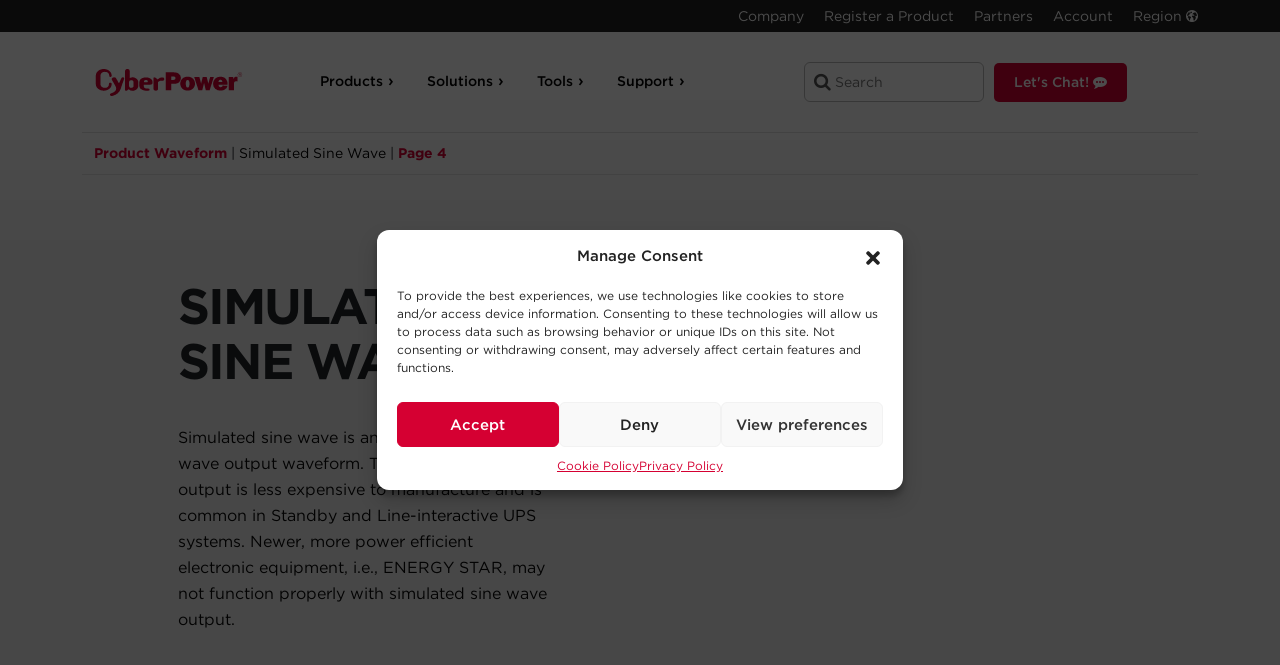

--- FILE ---
content_type: text/html; charset=UTF-8
request_url: https://www.cyberpowersystems.com/waveform/simulated-sine-wave/page/4/
body_size: 46894
content:
<!DOCTYPE html>
<html lang="en-US">

<head>
    <!--BE Head: Start-->
    
<!-- be_ixf, sdk, gho-->
<meta name="be:sdk" content="php_sdk_1.4.29" />
<meta name="be:timer" content="40ms" />
<meta name="be:orig_url" content="https%3A%2F%2Fwww.cyberpowersystems.com%2Fwaveform%2Fsimulated-sine-wave%2Fpage%2F4%2F" />
<meta name="be:norm_url" content="https%3A%2F%2Fwww.cyberpowersystems.com%2Fwaveform%2Fsimulated-sine-wave%2Fpage%2F4%2F" />
<meta name="be:capsule_url" content="https%3A%2F%2Fixfd-api.bc0a.com%2Fapi%2Fixf%2F1.0.0%2Fget_capsule%2Ff00000000057284%2F01380666768" />
<meta name="be:api_dt" content="Zy_2020;Zm_08;Zd_14;Zh_17;Zmh_04;p_epoch:1597424686322" />
<meta name="be:mod_dt" content="Zy_2020;Zm_08;Zd_14;Zh_17;Zmh_04;p_epoch:1597424686322" />
<meta name="be:diag" content="j20S0ZqWJG2UL69LW0DYakTREFDhE95JbcWw7uFYpW2yxH764VtU2mvAf00MO6LywTCiG+Oo92d21masqS1Ltc1psEezdDghYrjlzmYEEEbCVhnF4QGp5wlI+rHINTxNC4R6NdkZ9iaqb3gbxI4Mc20tYFUL7c7GFLEkBwKTNviuFGdScmnl1m5DKKAHYZqCdoZ/qa7gVLU40z0LSb9L2PCV6TTAXmriIXqfgp8bfEui1VejdVq+FLWcK6O3XvL/p1BTb6TculU7U09WdNPsBgxmT/CzOFnDmi5QkjyERX1B3lLNJT+qitB9nKpnmli+jTrflUe6/WtHav+9p2wQ1vBJFJU2EHbdy6J1vQZV2V35Zvqnx8RfGFNBPRXrgdY1rrIynWDrkBU5MTLTVM7m78A4GWR83zFqfile/JY5qvksC676j713SQQ5ksUIjBcBuon/ry1qfOHzEaNk3m6o9f72dfFxf74xGicFB8ZoIDVnjuDAtucjO+8NijdiP5rLmukZpBJxigolQ9hQr/SMSFcnfQ2uxiMRRXMIaXHPYuMyjtKvn2SvCL4t4KLTt2k9giCcj5HanDlouGoCkq+DxzK/cYVSLQOuQoQ6943pMbV1X+kutBBFBLkHZdj1GceDljbaCWjafv0sddiATZ8E0r9AiRIat9CDVHpUbNgrMHCw/H2DFcmnkOcNB455SE9AUchTSx9tTvnp4FHYUBy/3/K17mHUn1dQY7Uz80qifcPWcBpsp5tjYSx2/3KAOXPlcKjSuzjScuo5zq7Kn1yZQ1scrUog7xcVRh7u+rJv9MM96U+cWMf9X8Nb8KBVgtvcCVHG4L1H0SX3FE3Zp/r9HRdXaTKFEblPvwZOmU3KJkCcCi7sTCM/ycsAqOAvlLuuI721g3flVMj27aO70vLf5Ng5iFcBECQcXoUekiWkq+4WbyAp3Ue2CDStdRb6C4zN8vMMzFnLwLkedXIpkeh7sEXAu1Z20OJeRUe+S4ki3VzQLmsd8yU+tNSYT+z1HSM+bXcnItrOqHvM0/i/bna+z62Zt1a/SBbGH6bPhNOsTgQend6JOooXv2I7FsGAP8Grr79NJM6GfXNWPga7vRpy8FQVHyB2OjyjFbfraJFUtHGZ0RlmMOcTuNwQZKX2hw4BkJCRFZE221hxFFhu+BLZdajtSgRIHWQ4DTraVbdj9d9o/haDwRktDLL9YHWZb1bamBl4EytiiYx+6Rb8E/gPyeprBOyfFlQT2+lPXFeMwHIoIWaEjPuRbIlV/cXLemWp5o42StH4E30HzNbxeA/9nOSC0x1oyL/ZJplwzmfEOHxyNo8bF7lP4MgpjC3XRqCmvERstwoBqoLDUfCH+rQSnQ2JJQ1lerXuNzxAtlEkYEMIxFqJWFOW2limHOwolFvQUT6xhGyregFLyv8Z+39ICiQ5SpGbDPP3DCzV/VjC4XyHmsPTti1CYQRGlcXeU5G44ofsKeEIS1ta3H4ye2MoVWwZlgCIyFfiVGKyuZOydYtdXHX7b1ZP1AmkkK/ezqNxGQF0fYc/StkxX11EYnwwjXtCmC25QrgNcpA48/5weIo1bBYb59M2RUoXGaK4wbeEvAX9nVHAHy4PM78Y4NQPUM+KtIJ1GF/81EJjIm8mftmmJvW67aV5WXTs3kLDBlfKlAi76mQQKoxqknfH+PGvf89no09kNojbvQpEhNoh+BnYXQxyo78JrqPc5MnZ8G+FjmJX9hdc0Xdky4vZRSDM8Zh1GY1XSMkl5JM/KtzfT8UjgtAaR/cmQV1RriGjd+R4wsE/34T7tOqyY3k7r9llnpIvr3WnfsjY4s1qaKsp7d7z90mCnysqtHGJ8Xf6jafaerPJCi5Z+rgP2Djg78wJ1phHCC0mD9CaDWvOCAmQcMJ3/4SMhpdrwGCMmOpGSr2XS8HGhAtS/ozqlDHdSSs7vTPfKfZOnNXmO9lzm9MHG45Q+zOjXiTI474QC4zx/1gC/W3dVGmicqJQ2tY5gYI7iWNvp2YF+6xr+KVFAsCzf77HkuHmvwxpKqfJG02MxWb2HYrzcFF5oqoVwol64rj2cJy0ZMOvkdXi4QCzhD+HdKh2ARPfbP2qQLKko9FTYDxfoMdXrmOi9FZhPUZWF/q4R7YQPL6kdi43LeC+3QnKgrDljMecRic0wzZAgtGnfQTR0Eqcg+9vk6hh2Obid3Xr1qHZOE8i+CTaDZbovYTLZh1/y0SZqPvqiE7P6wh7vG1XM+vNcHdASnbQPX04LebqP2vFyoN7w9g4hxQ7mrh1MLPtONy9lVKAEGL9mMVcmTcCkjaYk+T2x7NZCnhW19O7HDGUDgJ9ZjthOit9ABDZiGsMblOA1uTaVNGeBvtm4QgkTJk/buqWW/2QafpvZCSomqaS9LjIsDQHpCGa/[base64]/drmlqSIp89D06v2RiDMPIlrIeYWP1K/S7A==" />
<meta name="be:messages" content="false" />
<style>
.be-ix-link-block{clear:both;padding:0 15px}
.be-ix-link-block .be-related-link-container{padding-top:20px;font-size:1em}
.be-ix-link-block .be-related-link-container .be-label{margin:0;text-transform:uppercase;font-weight:900;color:#000}
.be-ix-link-block .be-related-link-container .be-list{list-style:none;margin:0;padding:0}
.be-ix-link-block .be-related-link-container .be-list .be-list-item{margin:0;padding:0}
.be-ix-link-block .be-related-link-container .be-list .be-list-item a{color:#000;text-decoration:underline}
@media (max-width: 767px) {
.be-ix-link-block .be-related-link-container{text-align:center}
.be-ix-link-block .be-related-link-container .be-label{width:100%}
.be-ix-link-block .be-related-link-container .be-list{display:block;width:100%}
.be-ix-link-block .be-related-link-container .be-list .be-list-item{display:block}
.be-ix-link-block .be-related-link-container .be-list .be-list-item:last-child{margin-bottom:0}
}
@media (min-width: 768px) {
.be-ix-link-block .be-related-link-container{display:flex;justify-content:center}
.be-ix-link-block .be-related-link-container .be-label{display:inline-block;margin-right:20px;flex-basis:135px;flex-grow:0;flex-shrink:0}
.be-ix-link-block .be-related-link-container .be-list{display:inline-block;width:auto}
.be-ix-link-block .be-related-link-container .be-list .be-list-item{display:inline-block;margin-right:20px}
.be-ix-link-block .be-related-link-container .be-list .be-list-item:last-child{margin-right:0}
}
</style>


<script data-cfasync="false" id="marvel" data-customerid="f00000000057284" src="https://marvel-b2-cdn.bc0a.com/marvel.js"></script>

    <script>
      (function() {
      var bec = document.createElement('script');
      bec.type = 'text/javascript';
      bec.async = true;
      bec.setAttribute("data-id", "bec");
      bec.setAttribute("org-id", "f00000000057284");
      bec.setAttribute("domain", ".cyberpowersystems.com");
      bec.setAttribute("session-timeout", 86400000);
      bec.src = document.location.protocol + '//cdn.b0e8.com/conv_v3.js';
      var s = document.getElementsByTagName('script')[0];
      s.parentNode.insertBefore(bec, s);
})();
</script>

    <meta charset="UTF-8">
    <meta http-equiv="X-UA-Compatible" content="IE=edge">
    <meta name="viewport" content="width=device-width, initial-scale=1, maximum-scale=1.0, user-scalable=no">
    <meta name="ps-key" content="2542-5a9dbbb2919e3d000c6ab17e">
    <meta name="ps-country" content="US">
    <meta name="ps-language" content="en">
    <meta name="p:domain_verify" content="e0658226c8912d964ff82c39d26b1124" />
    <link rel="preconnect" href="https://dl4jz3rbrsfum.cloudfront.net" />
    <link rel="preconnect" href="https://cloud.typography.com" />
    <link rel="preconnect" href="https://cdn.jsdelivr.net" />


    <link rel="profile" href="http://gmpg.org/xfn/11">
    <link rel="pingback" href="https://www.cyberpowersystems.com/xmlrpc.php">



    
    <script type="text/javascript">
    var nonce = 'b22bd55d1c';
    var ajax_url = 'https://www.cyberpowersystems.com/wp-admin/admin-ajax.php';
    var start_date = 'null';
    var end_date = 'null';
    var custom_message = 'null';

    var custom_message_array = [{"start_date_time":"2024-02-12 00:00:00","end_date_time":"2024-02-13 00:00:00","custom_banner_message":"The website is undergoing brief maintenance, we apologize for the inconvenience.","_edit_lock":"1707774198:6","_edit_last":"6","_yoast_indexnow_last_ping":"1707773733","_yoast_post_redirect_info":"a:4:{s:6:\"origin\";s:17:\"nav-banner-config\";s:6:\"target\";s:22:\"nav-banner-config\/test\";s:4:\"type\";i:301;s:6:\"format\";s:5:\"plain\";}","start_time":"2024-02-15 00:04:00","_start_time":"field_65ca8ecaea149","wth_disbale_reviews":"false","_yoast_wpseo_focuskeywords":"","_yoast_wpseo_keywordsynonyms":"","_yoast_wpseo_estimated-reading-time-minutes":"","_yoast_wpseo_wordproof_timestamp":""},{"start_date_time":"2024-02-09 00:00:00","end_date_time":"2024-02-10 00:00:00","custom_banner_message":"The website is undergoing brief maintenance, we apologize for the inconvenience.","_edit_lock":"1706635511:6","_edit_last":"6","_yoast_indexnow_last_ping":"1707773733","_yoast_post_redirect_info":"a:4:{s:6:\"origin\";s:17:\"nav-banner-config\";s:6:\"target\";s:22:\"nav-banner-config\/test\";s:4:\"type\";i:301;s:6:\"format\";s:5:\"plain\";}","start_time":"2024-02-15 00:04:00","_start_time":"field_65ca8ecaea149","wth_disbale_reviews":"false","_yoast_wpseo_focuskeywords":"","_yoast_wpseo_keywordsynonyms":"","_yoast_wpseo_estimated-reading-time-minutes":"","_yoast_wpseo_wordproof_timestamp":"","message_active":"true"}];
    //console.log('message array ',custom_message_array);
    </script>
        
    
    <!-- Analytics Tracking Code -->
    <!-- Google tag (gtag.js) -->

    <script async defer src="https://www.googletagmanager.com/gtag/js?id=G-43RK722MST"></script>

    <!--
    <script>
    window.dataLayer = window.dataLayer || [];

    function gtag() {
        dataLayer.push(arguments);
    }
    gtag('js', new Date());

    gtag('config', 'G-43RK722MST');
    </script>

    -->


    
    <!--
      TRYING template-scss
      taxonomy-product-attribute.css  /var/www/cpu-new/site/wp-content/themes/cpu-wp-new/assets/dist/css/template-scss/taxonomy-product-attribute.css -->
    
		<!--
		LOADING template-scss
		taxonomy-product-attribute.css -->
		
    <!--
      TRYING template-js
      taxonomy-product-attribute.js  https://www.cyberpowersystems.com/wp-content/themes/cpu-wp-new/assets/dist/js/template-js/taxonomy-product-attribute.js -->
    <meta name='robots' content='index, follow, max-image-preview:large, max-snippet:-1, max-video-preview:-1' />
	<style>img:is([sizes="auto" i], [sizes^="auto," i]) { contain-intrinsic-size: 3000px 1500px }</style>
	
	<!-- This site is optimized with the Yoast SEO Premium plugin v23.6 (Yoast SEO v24.9) - https://yoast.com/wordpress/plugins/seo/ -->
	<title>Simulated Sine Wave | CyberPower Systems</title>
	<link rel="canonical" href="https://www.cyberpowersystems.com/waveform/simulated-sine-wave/page/4/" />
	<link rel="prev" href="https://www.cyberpowersystems.com/waveform/simulated-sine-wave/page/3/" />
	<link rel="next" href="https://www.cyberpowersystems.com/waveform/simulated-sine-wave/page/5/" />
	<meta property="og:locale" content="en_US" />
	<meta property="og:type" content="article" />
	<meta property="og:title" content="Simulated Sine Wave Archives" />
	<meta property="og:description" content="Simulated sine wave is an approximated sine wave output waveform. This type of UPS output is less expensive to manufacture and is common in Standby and Line-interactive UPS systems. Newer, more power efficient electronic equipment, i.e., ENERGY STAR, may not function properly with simulated sine wave output." />
	<meta property="og:url" content="https://www.cyberpowersystems.com/waveform/simulated-sine-wave/" />
	<meta property="og:site_name" content="CyberPower" />
	<meta name="twitter:card" content="summary_large_image" />
	<meta name="twitter:site" content="@CyberPowerInfo" />
	<script type="application/ld+json" class="yoast-schema-graph">{"@context":"https://schema.org","@graph":[{"@type":"CollectionPage","@id":"https://www.cyberpowersystems.com/waveform/simulated-sine-wave/","url":"https://www.cyberpowersystems.com/waveform/simulated-sine-wave/page/4/","name":"Simulated Sine Wave | CyberPower Systems","isPartOf":{"@id":"https://www.cyberpowersystems.com/#website"},"primaryImageOfPage":{"@id":"https://www.cyberpowersystems.com/waveform/simulated-sine-wave/page/4/#primaryimage"},"image":{"@id":"https://www.cyberpowersystems.com/waveform/simulated-sine-wave/page/4/#primaryimage"},"thumbnailUrl":"https://www.cyberpowersystems.com/wp-content/uploads/2026/01/cp900avr-front-vertical-photo-1.jpg","breadcrumb":{"@id":"https://www.cyberpowersystems.com/waveform/simulated-sine-wave/page/4/#breadcrumb"},"inLanguage":"en-US"},{"@type":"ImageObject","inLanguage":"en-US","@id":"https://www.cyberpowersystems.com/waveform/simulated-sine-wave/page/4/#primaryimage","url":"https://www.cyberpowersystems.com/wp-content/uploads/2026/01/cp900avr-front-vertical-photo-1.jpg","contentUrl":"https://www.cyberpowersystems.com/wp-content/uploads/2026/01/cp900avr-front-vertical-photo-1.jpg","width":2000,"height":2000},{"@type":"BreadcrumbList","@id":"https://www.cyberpowersystems.com/waveform/simulated-sine-wave/page/4/#breadcrumb","itemListElement":[{"@type":"ListItem","position":1,"name":"Home","item":"https://www.cyberpowersystems.com/"},{"@type":"ListItem","position":2,"name":"Simulated Sine Wave"}]},{"@type":"WebSite","@id":"https://www.cyberpowersystems.com/#website","url":"https://www.cyberpowersystems.com/","name":"CyberPower","description":"YOUR ULTIMATE ALLY IN POWER","publisher":{"@id":"https://www.cyberpowersystems.com/#organization"},"potentialAction":[{"@type":"SearchAction","target":{"@type":"EntryPoint","urlTemplate":"https://www.cyberpowersystems.com/?s={search_term_string}"},"query-input":{"@type":"PropertyValueSpecification","valueRequired":true,"valueName":"search_term_string"}}],"inLanguage":"en-US"},{"@type":"Organization","@id":"https://www.cyberpowersystems.com/#organization","name":"CyberPower Systems","url":"https://www.cyberpowersystems.com/","logo":{"@type":"ImageObject","inLanguage":"en-US","@id":"https://www.cyberpowersystems.com/#/schema/logo/image/","url":"https://www.cyberpowersystems.com/wp-content/uploads/2017/05/ac-cps-logo.png","contentUrl":"https://www.cyberpowersystems.com/wp-content/uploads/2017/05/ac-cps-logo.png","width":184,"height":184,"caption":"CyberPower Systems"},"image":{"@id":"https://www.cyberpowersystems.com/#/schema/logo/image/"},"sameAs":["https://www.facebook.com/CyberPowerSystems/","https://x.com/CyberPowerInfo"]}]}</script>
	<!-- / Yoast SEO Premium plugin. -->


<link rel="alternate" type="application/rss+xml" title="CyberPower &raquo; Feed" href="https://www.cyberpowersystems.com/feed/" />
<link rel="alternate" type="application/rss+xml" title="CyberPower &raquo; Comments Feed" href="https://www.cyberpowersystems.com/comments/feed/" />
<link rel="alternate" type="application/rss+xml" title="CyberPower &raquo; Simulated Sine Wave Waveform Feed" href="https://www.cyberpowersystems.com/waveform/simulated-sine-wave/feed/" />
<script>
window._wpemojiSettings = {"baseUrl":"https:\/\/s.w.org\/images\/core\/emoji\/15.1.0\/72x72\/","ext":".png","svgUrl":"https:\/\/s.w.org\/images\/core\/emoji\/15.1.0\/svg\/","svgExt":".svg","source":{"concatemoji":"https:\/\/www.cyberpowersystems.com\/wp-includes\/js\/wp-emoji-release.min.js?ver=6.8"}};
/*! This file is auto-generated */
!function(i,n){var o,s,e;function c(e){try{var t={supportTests:e,timestamp:(new Date).valueOf()};sessionStorage.setItem(o,JSON.stringify(t))}catch(e){}}function p(e,t,n){e.clearRect(0,0,e.canvas.width,e.canvas.height),e.fillText(t,0,0);var t=new Uint32Array(e.getImageData(0,0,e.canvas.width,e.canvas.height).data),r=(e.clearRect(0,0,e.canvas.width,e.canvas.height),e.fillText(n,0,0),new Uint32Array(e.getImageData(0,0,e.canvas.width,e.canvas.height).data));return t.every(function(e,t){return e===r[t]})}function u(e,t,n){switch(t){case"flag":return n(e,"\ud83c\udff3\ufe0f\u200d\u26a7\ufe0f","\ud83c\udff3\ufe0f\u200b\u26a7\ufe0f")?!1:!n(e,"\ud83c\uddfa\ud83c\uddf3","\ud83c\uddfa\u200b\ud83c\uddf3")&&!n(e,"\ud83c\udff4\udb40\udc67\udb40\udc62\udb40\udc65\udb40\udc6e\udb40\udc67\udb40\udc7f","\ud83c\udff4\u200b\udb40\udc67\u200b\udb40\udc62\u200b\udb40\udc65\u200b\udb40\udc6e\u200b\udb40\udc67\u200b\udb40\udc7f");case"emoji":return!n(e,"\ud83d\udc26\u200d\ud83d\udd25","\ud83d\udc26\u200b\ud83d\udd25")}return!1}function f(e,t,n){var r="undefined"!=typeof WorkerGlobalScope&&self instanceof WorkerGlobalScope?new OffscreenCanvas(300,150):i.createElement("canvas"),a=r.getContext("2d",{willReadFrequently:!0}),o=(a.textBaseline="top",a.font="600 32px Arial",{});return e.forEach(function(e){o[e]=t(a,e,n)}),o}function t(e){var t=i.createElement("script");t.src=e,t.defer=!0,i.head.appendChild(t)}"undefined"!=typeof Promise&&(o="wpEmojiSettingsSupports",s=["flag","emoji"],n.supports={everything:!0,everythingExceptFlag:!0},e=new Promise(function(e){i.addEventListener("DOMContentLoaded",e,{once:!0})}),new Promise(function(t){var n=function(){try{var e=JSON.parse(sessionStorage.getItem(o));if("object"==typeof e&&"number"==typeof e.timestamp&&(new Date).valueOf()<e.timestamp+604800&&"object"==typeof e.supportTests)return e.supportTests}catch(e){}return null}();if(!n){if("undefined"!=typeof Worker&&"undefined"!=typeof OffscreenCanvas&&"undefined"!=typeof URL&&URL.createObjectURL&&"undefined"!=typeof Blob)try{var e="postMessage("+f.toString()+"("+[JSON.stringify(s),u.toString(),p.toString()].join(",")+"));",r=new Blob([e],{type:"text/javascript"}),a=new Worker(URL.createObjectURL(r),{name:"wpTestEmojiSupports"});return void(a.onmessage=function(e){c(n=e.data),a.terminate(),t(n)})}catch(e){}c(n=f(s,u,p))}t(n)}).then(function(e){for(var t in e)n.supports[t]=e[t],n.supports.everything=n.supports.everything&&n.supports[t],"flag"!==t&&(n.supports.everythingExceptFlag=n.supports.everythingExceptFlag&&n.supports[t]);n.supports.everythingExceptFlag=n.supports.everythingExceptFlag&&!n.supports.flag,n.DOMReady=!1,n.readyCallback=function(){n.DOMReady=!0}}).then(function(){return e}).then(function(){var e;n.supports.everything||(n.readyCallback(),(e=n.source||{}).concatemoji?t(e.concatemoji):e.wpemoji&&e.twemoji&&(t(e.twemoji),t(e.wpemoji)))}))}((window,document),window._wpemojiSettings);
</script>
<style id='wp-emoji-styles-inline-css'>

	img.wp-smiley, img.emoji {
		display: inline !important;
		border: none !important;
		box-shadow: none !important;
		height: 1em !important;
		width: 1em !important;
		margin: 0 0.07em !important;
		vertical-align: -0.1em !important;
		background: none !important;
		padding: 0 !important;
	}
</style>
<style id='classic-theme-styles-inline-css'>
/*! This file is auto-generated */
.wp-block-button__link{color:#fff;background-color:#32373c;border-radius:9999px;box-shadow:none;text-decoration:none;padding:calc(.667em + 2px) calc(1.333em + 2px);font-size:1.125em}.wp-block-file__button{background:#32373c;color:#fff;text-decoration:none}
</style>
<style id='pdfemb-pdf-embedder-viewer-style-inline-css'>
.wp-block-pdfemb-pdf-embedder-viewer{max-width:none}

</style>
<link rel='stylesheet' id='cmplz-general-css' href='https://www.cyberpowersystems.com/wp-content/plugins/complianz-gdpr/assets/css/cookieblocker.min.css?ver=1754420865' media='all' />
<link rel='stylesheet' id='brands-styles-css' href='https://www.cyberpowersystems.com/wp-content/plugins/woocommerce/assets/css/brands.css?ver=9.8.1' media='all' />
<link rel='stylesheet' id='storefront-child-style-css' href='https://www.cyberpowersystems.com/wp-content/themes/cpu-wp-new/style.css?ver=1769220878' media='all' />
<link rel='stylesheet' id='taxonomy-product-attribute-css' href='https://www.cyberpowersystems.com/wp-content/themes/cpu-wp-new/assets/dist/css/template-scss/taxonomy-product-attribute.css?ver=1769220878' media='all' />
<link rel='stylesheet' id='storefront-woocommerce-brands-style-css' href='https://www.cyberpowersystems.com/wp-content/themes/storefront/assets/css/woocommerce/extensions/brands.css?ver=3.9.1' media='all' />
<script defer src="https://www.cyberpowersystems.com/wp-includes/js/jquery/jquery.min.js?ver=3.7.1" id="jquery-core-js"></script>
<script defer src="https://www.cyberpowersystems.com/wp-includes/js/jquery/jquery-migrate.min.js?ver=3.4.1" id="jquery-migrate-js"></script>
<script id="3d-flip-book-client-locale-loader-js-extra">
var FB3D_CLIENT_LOCALE = {"ajaxurl":"https:\/\/www.cyberpowersystems.com\/wp-admin\/admin-ajax.php","dictionary":{"Table of contents":"Table of contents","Close":"Close","Bookmarks":"Bookmarks","Thumbnails":"Thumbnails","Search":"Search","Share":"Share","Facebook":"Facebook","Twitter":"Twitter","Email":"Email","Play":"Play","Previous page":"Previous page","Next page":"Next page","Zoom in":"Zoom in","Zoom out":"Zoom out","Fit view":"Fit view","Auto play":"Auto play","Full screen":"Full screen","More":"More","Smart pan":"Smart pan","Single page":"Single page","Sounds":"Sounds","Stats":"Stats","Print":"Print","Download":"Download","Goto first page":"Goto first page","Goto last page":"Goto last page"},"images":"https:\/\/www.cyberpowersystems.com\/wp-content\/plugins\/interactive-3d-flipbook-powered-physics-engine\/assets\/images\/","jsData":{"urls":[],"posts":{"ids_mis":[],"ids":[]},"pages":[],"firstPages":[],"bookCtrlProps":[],"bookTemplates":[]},"key":"3d-flip-book","pdfJS":{"pdfJsLib":"https:\/\/www.cyberpowersystems.com\/wp-content\/plugins\/interactive-3d-flipbook-powered-physics-engine\/assets\/js\/pdf.min.js?ver=4.3.136","pdfJsWorker":"https:\/\/www.cyberpowersystems.com\/wp-content\/plugins\/interactive-3d-flipbook-powered-physics-engine\/assets\/js\/pdf.worker.js?ver=4.3.136","stablePdfJsLib":"https:\/\/www.cyberpowersystems.com\/wp-content\/plugins\/interactive-3d-flipbook-powered-physics-engine\/assets\/js\/stable\/pdf.min.js?ver=2.5.207","stablePdfJsWorker":"https:\/\/www.cyberpowersystems.com\/wp-content\/plugins\/interactive-3d-flipbook-powered-physics-engine\/assets\/js\/stable\/pdf.worker.js?ver=2.5.207","pdfJsCMapUrl":"https:\/\/www.cyberpowersystems.com\/wp-content\/plugins\/interactive-3d-flipbook-powered-physics-engine\/assets\/cmaps\/"},"cacheurl":"https:\/\/www.cyberpowersystems.com\/wp-content\/uploads\/3d-flip-book\/cache\/","pluginsurl":"https:\/\/www.cyberpowersystems.com\/wp-content\/plugins\/","pluginurl":"https:\/\/www.cyberpowersystems.com\/wp-content\/plugins\/interactive-3d-flipbook-powered-physics-engine\/","thumbnailSize":{"width":"150","height":"150"},"version":"1.16.15"};
</script>
<script defer src="https://www.cyberpowersystems.com/wp-content/plugins/interactive-3d-flipbook-powered-physics-engine/assets/js/client-locale-loader.js?ver=1.16.15" id="3d-flip-book-client-locale-loader-js" async data-wp-strategy="async"></script>
<script defer id="frontend-js-before">
const frontent_js = {"ajax_url":"https:\/\/www.cyberpowersystems.com\/wp-admin\/admin-ajax.php"}
</script>
<script defer src="https://www.cyberpowersystems.com/wp-content/themes/cpu-wp-new/assets/dist/js/frontend.js?ver=1769220878" id="frontend-js"></script>
<link rel="https://api.w.org/" href="https://www.cyberpowersystems.com/wp-json/" /><link rel="alternate" title="JSON" type="application/json" href="https://www.cyberpowersystems.com/wp-json/wp/v2/pa_waveform/548" /><link rel="EditURI" type="application/rsd+xml" title="RSD" href="https://www.cyberpowersystems.com/xmlrpc.php?rsd" />
<script type="text/javascript" src="https://www.acuteinspiration-inventive.com/js/805111.js"></script>
<noscript><img alt="" src="https://www.acuteinspiration-inventive.com/805111.png" style="display:none;" /></noscript><script>document.documentElement.className += " js";</script>
			<style>.cmplz-hidden {
					display: none !important;
				}</style>	<noscript><style>.woocommerce-product-gallery{ opacity: 1 !important; }</style></noscript>
	<link rel="icon" href="https://www.cyberpowersystems.com/wp-content/uploads/2017/05/favi.png" sizes="32x32" />
<link rel="icon" href="https://www.cyberpowersystems.com/wp-content/uploads/2017/05/favi.png" sizes="192x192" />
<link rel="apple-touch-icon" href="https://www.cyberpowersystems.com/wp-content/uploads/2017/05/favi.png" />
<meta name="msapplication-TileImage" content="https://www.cyberpowersystems.com/wp-content/uploads/2017/05/favi.png" />
		<style id="wp-custom-css">
			.with_frm_style .frm_radio input[type=radio], .with_frm_style .frm_scale input[type=radio], .with_frm_style .frm_checkbox input[type=checkbox] { 
	appearance: auto !important;
	accent-color: #d50032 !important;
}		</style>
		
    <link rel="stylesheet" type="text/css" href="https://cloud.typography.com/6736232/7379832/css/fonts.css"
        media="all" />
    


    <meta name="p:domain_verify" content="7439bb6785096d56e7920e44306c8e0b" />

</head>

<body data-cmplz=1 class="archive paged tax-pa_waveform term-simulated-sine-wave term-548 wp-embed-responsive paged-4 wp-theme-storefront wp-child-theme-cpu-wp-new theme-storefront woocommerce woocommerce-page woocommerce-no-js my-account-registration group-blog storefront-full-width-content storefront-secondary-navigation storefront-align-wide right-sidebar woocommerce-active">
    <div class="warning-banner" id="warning-banner" style="display:none;">
        <div class="container container-inset-global">
            <p id="warning-banner-message">
                We are having issues with Support Ticket Submissions. Please use the "Let's Chat" or call 1-877-297-6937
                to connect with support while we resolve this issue.
            </p>
        </div>
    </div>

    <!-- Google Tag Manager -->
    <div id=" page" class="hfeed site">
        
        <header id="masthead" class="site-header" role="banner" style="">
            <div class="container">
                <div id="mobile-branding">
                    <a href="https://www.cyberpowersystems.com " class="cps-logo" rel="home" itemprop="url">
                        <svg id="cpu-logo" class="cpu-logo-svg" data-name="Layer 1" xmlns="http://www.w3.org/2000/svg" viewBox="0 0 233.43 43.08">
    <title>CyberPower Systems</title>
    <path class="cls-1" d="M25.21,23.59a1.65,1.65,0,0,0-.54-1.2,2.51,2.51,0,0,0-1.85-.63,2,2,0,0,0-2,1.91v.75c0,3.51-2.54,5.69-6.63,5.69-3.87,0-6.79-2.45-6.79-5.69V10.2c0-3.25,2.92-5.69,6.79-5.69,4.35,0,7.16,2.24,7.16,5.69V11a1.95,1.95,0,0,0,3.88,0V10.2C25.21,4.58,19.56,0,12.61,0S0,4.58,0,10.2V24.42C0,30,5.66,34.62,12.61,34.62s12.6-4.58,12.6-10.2v-.83Z" />
    <path class="cls-1" d="M43.18,13.31a2.61,2.61,0,0,0-2.52,1.44l-3.18,7.06a1,1,0,0,1-.72.57c-.14,0-.31,0-.64-.65l-3.4-6.29a3.51,3.51,0,0,0-3.59-2.1A3.94,3.94,0,0,0,25.69,15a2.44,2.44,0,0,0-.05,2.46l5,8.55c1.68,2.88,2.14,5.25,1.43,7.24-.78,2.15-3,3.86-6.67,5.23L24,39a2,2,0,0,0-1.41,2.45C23,42.81,24.71,43.33,26,43h0l1.26-.33C33.46,41,37.55,37.39,39.45,32L45.1,15.66a1.8,1.8,0,0,0-.27-1.6,2,2,0,0,0-1.64-.76Z" />
    <path class="cls-1" d="M58.62,13.22A9.42,9.42,0,0,0,54,14.55v-11A3.43,3.43,0,0,0,50.3,0C48,0,46.58,1.33,46.58,3.55V32.83a1.79,1.79,0,0,0,1.89,2,2.29,2.29,0,0,0,1.41-.56l.17-.12,2.36-1.89a8.26,8.26,0,0,0,6.2,2.57c4.63,0,9-3.65,9-7.52V20.74c0-3.87-4.38-7.52-9-7.52Zm1.62,8.4v5.65c0,1.77-2.1,2.85-3.61,2.85-.84,0-3.6-.2-3.6-2.85V20.74c0-2.48,2.49-2.85,4-2.85,2.12,0,3.24,1.88,3.24,3.73Z" />
    <path class="cls-1" d="M79.8,13.39c-5.12,0-10.41,2.8-10.41,7.35v6.53c0,4.4,5.78,7.35,11.19,7.35h2.73c1.78,0,2.41-.88,2.41-1.71s-.63-1.71-2.41-1.71H80.58a4.28,4.28,0,0,1-4.28-3.94V25.39c0-.11,0-.38.67-.38H86.8c2.06,0,3.62-1.14,3.62-2.66V20.7a6,6,0,0,0-1.86-4.33c-1.91-1.9-5.19-3-8.77-3ZM83,19.82v.54c0,.24-.06.63-.52.63h-5c-.4,0-.67-.24-.67-.46v-.67s0-2.31,3-2.31C82.31,17.56,83,19,83,19.82Z" />
    <path class="cls-1" d="M106.15,13.39h-1.35A8.13,8.13,0,0,0,99.51,16l-.74.76-3.41-2.73a2.63,2.63,0,0,0-1.66-.71,1.72,1.72,0,0,0-1.79,1.84V31.53c0,1.7,1.67,3.09,3.72,3.09s3.72-1.39,3.72-3.09V20.65l1-.79a6.22,6.22,0,0,1,3.82-1.13h2a3,3,0,0,0,3.2-2.67,3,3,0,0,0-3.2-2.67Z" />
    <path class="cls-1" d="M120.27,34h-8.91V5.35h11.71c2.81,0,5.94.08,8.41,1.5a8.71,8.71,0,0,1,4.27,7.53,8.87,8.87,0,0,1-3.17,7c-2.23,1.8-5.07,2.22-7.83,2.22h-4.47V34m2.3-16.56c2,0,4.44-.13,4.44-2.8s-2.18-2.77-4.19-2.77h-2.55v5.57Z" />
    <path class="cls-1" d="M158.2,23.55c0,6.48-5.22,10.92-11.75,10.92S134.7,30,134.7,23.55c0-6.86,5.06-11.3,11.76-11.3s11.75,4.43,11.75,11.3m-14.64-.29c0,5.73,1.39,6.15,2.89,6.15s2.89-.42,2.89-6.15c0-2.05-.05-5.77-2.89-5.77s-2.89,3.72-2.89,5.77Z" />
    <polygon class="cls-1" points="181.5 34.04 175.47 34.04 172.71 22.46 172.63 22.46 169.75 34.04 163.81 34.04 156.9 12.67 165.15 12.67 167.91 23.13 167.99 23.13 170.63 12.67 176.82 12.67 179.5 23.13 182.46 12.67 188.28 12.67 181.5 34.04 181.5 34.04" />
    <path class="cls-1" d="M210.15,26.89c-1.3,5.19-5.9,7.57-11,7.57a12.55,12.55,0,0,1-8.61-2.8,10.67,10.67,0,0,1-3.52-8,11.9,11.9,0,0,1,3.14-8.08,11.87,11.87,0,0,1,8.48-3.3c7.12,0,11.47,4.6,11.47,11.63V25H195.84c-.12,2.29.71,4,3.22,4,1.88,0,2.93-.75,3.26-2.59l7.82.5m-8.36-6.06c0-2.09-.68-3.69-3-3.69-2.18,0-3.05,1.72-3,3.69Z" />
    <path class="cls-1" d="M219.13,17.07c.71-3,2.26-5.07,5.57-4.82l1.13.09v7.48a6.88,6.88,0,0,0-1.59-.21c-1.34,0-2.72.25-3.38,1.47a7.73,7.73,0,0,0-.58,3.68V34H212V12.67h7.07v4.4Z" />
    <path class="cls-1" d="M228.19,7.11h1.89a1.61,1.61,0,0,1,1,.26.88.88,0,0,1,.34.74.9.9,0,0,1-.35.75l-.19.12L231,9a.69.69,0,0,1,.38.64l0,.66a.5.5,0,0,0,0,.24.32.32,0,0,0,.16.12v.08h-.68a1.2,1.2,0,0,1,0-.23c0-.13,0-.27,0-.42V9.82a.61.61,0,0,0-.18-.49.89.89,0,0,0-.57-.15h-1.3v1.57h-.55Zm.55,1.66h1.36a.84.84,0,0,0,.56-.15.59.59,0,0,0,.18-.48.56.56,0,0,0-.19-.46,1,1,0,0,0-.59-.14h-1.32Z" />
    <path class="cls-1" d="M226.32,8.94a3.56,3.56,0,1,0,3.56-3.56A3.56,3.56,0,0,0,226.32,8.94Zm.4,0a3.15,3.15,0,1,1,3.15,3.15A3.16,3.16,0,0,1,226.72,8.94Z" />
</svg>                    </a>
                    <div class="mobile-toggle">
                        <a href="#" id="toggle-search" data-bs-toggle="modal" data-bs-target="#mobile-search-window"><i
                                class="fa fa-search"></i></a>
                        <a href="#" id="toggle-mobile-navigation"><i class="fa fa-bars"></i></a>
                    </div>
                    <div class="modal fade" tabindex="-1" id="mobile-search-window">
                        <div class="modal-dialog hidden-md">
                            <div class=" modal-content">
                                <div class="modal-header">
                                    <div class="headingSize-xs modal-title">
                                        <svg id="cpu-logo" class="cpu-logo-svg" data-name="Layer 1" xmlns="http://www.w3.org/2000/svg" viewBox="0 0 233.43 43.08">
    <title>CyberPower Systems</title>
    <path class="cls-1" d="M25.21,23.59a1.65,1.65,0,0,0-.54-1.2,2.51,2.51,0,0,0-1.85-.63,2,2,0,0,0-2,1.91v.75c0,3.51-2.54,5.69-6.63,5.69-3.87,0-6.79-2.45-6.79-5.69V10.2c0-3.25,2.92-5.69,6.79-5.69,4.35,0,7.16,2.24,7.16,5.69V11a1.95,1.95,0,0,0,3.88,0V10.2C25.21,4.58,19.56,0,12.61,0S0,4.58,0,10.2V24.42C0,30,5.66,34.62,12.61,34.62s12.6-4.58,12.6-10.2v-.83Z" />
    <path class="cls-1" d="M43.18,13.31a2.61,2.61,0,0,0-2.52,1.44l-3.18,7.06a1,1,0,0,1-.72.57c-.14,0-.31,0-.64-.65l-3.4-6.29a3.51,3.51,0,0,0-3.59-2.1A3.94,3.94,0,0,0,25.69,15a2.44,2.44,0,0,0-.05,2.46l5,8.55c1.68,2.88,2.14,5.25,1.43,7.24-.78,2.15-3,3.86-6.67,5.23L24,39a2,2,0,0,0-1.41,2.45C23,42.81,24.71,43.33,26,43h0l1.26-.33C33.46,41,37.55,37.39,39.45,32L45.1,15.66a1.8,1.8,0,0,0-.27-1.6,2,2,0,0,0-1.64-.76Z" />
    <path class="cls-1" d="M58.62,13.22A9.42,9.42,0,0,0,54,14.55v-11A3.43,3.43,0,0,0,50.3,0C48,0,46.58,1.33,46.58,3.55V32.83a1.79,1.79,0,0,0,1.89,2,2.29,2.29,0,0,0,1.41-.56l.17-.12,2.36-1.89a8.26,8.26,0,0,0,6.2,2.57c4.63,0,9-3.65,9-7.52V20.74c0-3.87-4.38-7.52-9-7.52Zm1.62,8.4v5.65c0,1.77-2.1,2.85-3.61,2.85-.84,0-3.6-.2-3.6-2.85V20.74c0-2.48,2.49-2.85,4-2.85,2.12,0,3.24,1.88,3.24,3.73Z" />
    <path class="cls-1" d="M79.8,13.39c-5.12,0-10.41,2.8-10.41,7.35v6.53c0,4.4,5.78,7.35,11.19,7.35h2.73c1.78,0,2.41-.88,2.41-1.71s-.63-1.71-2.41-1.71H80.58a4.28,4.28,0,0,1-4.28-3.94V25.39c0-.11,0-.38.67-.38H86.8c2.06,0,3.62-1.14,3.62-2.66V20.7a6,6,0,0,0-1.86-4.33c-1.91-1.9-5.19-3-8.77-3ZM83,19.82v.54c0,.24-.06.63-.52.63h-5c-.4,0-.67-.24-.67-.46v-.67s0-2.31,3-2.31C82.31,17.56,83,19,83,19.82Z" />
    <path class="cls-1" d="M106.15,13.39h-1.35A8.13,8.13,0,0,0,99.51,16l-.74.76-3.41-2.73a2.63,2.63,0,0,0-1.66-.71,1.72,1.72,0,0,0-1.79,1.84V31.53c0,1.7,1.67,3.09,3.72,3.09s3.72-1.39,3.72-3.09V20.65l1-.79a6.22,6.22,0,0,1,3.82-1.13h2a3,3,0,0,0,3.2-2.67,3,3,0,0,0-3.2-2.67Z" />
    <path class="cls-1" d="M120.27,34h-8.91V5.35h11.71c2.81,0,5.94.08,8.41,1.5a8.71,8.71,0,0,1,4.27,7.53,8.87,8.87,0,0,1-3.17,7c-2.23,1.8-5.07,2.22-7.83,2.22h-4.47V34m2.3-16.56c2,0,4.44-.13,4.44-2.8s-2.18-2.77-4.19-2.77h-2.55v5.57Z" />
    <path class="cls-1" d="M158.2,23.55c0,6.48-5.22,10.92-11.75,10.92S134.7,30,134.7,23.55c0-6.86,5.06-11.3,11.76-11.3s11.75,4.43,11.75,11.3m-14.64-.29c0,5.73,1.39,6.15,2.89,6.15s2.89-.42,2.89-6.15c0-2.05-.05-5.77-2.89-5.77s-2.89,3.72-2.89,5.77Z" />
    <polygon class="cls-1" points="181.5 34.04 175.47 34.04 172.71 22.46 172.63 22.46 169.75 34.04 163.81 34.04 156.9 12.67 165.15 12.67 167.91 23.13 167.99 23.13 170.63 12.67 176.82 12.67 179.5 23.13 182.46 12.67 188.28 12.67 181.5 34.04 181.5 34.04" />
    <path class="cls-1" d="M210.15,26.89c-1.3,5.19-5.9,7.57-11,7.57a12.55,12.55,0,0,1-8.61-2.8,10.67,10.67,0,0,1-3.52-8,11.9,11.9,0,0,1,3.14-8.08,11.87,11.87,0,0,1,8.48-3.3c7.12,0,11.47,4.6,11.47,11.63V25H195.84c-.12,2.29.71,4,3.22,4,1.88,0,2.93-.75,3.26-2.59l7.82.5m-8.36-6.06c0-2.09-.68-3.69-3-3.69-2.18,0-3.05,1.72-3,3.69Z" />
    <path class="cls-1" d="M219.13,17.07c.71-3,2.26-5.07,5.57-4.82l1.13.09v7.48a6.88,6.88,0,0,0-1.59-.21c-1.34,0-2.72.25-3.38,1.47a7.73,7.73,0,0,0-.58,3.68V34H212V12.67h7.07v4.4Z" />
    <path class="cls-1" d="M228.19,7.11h1.89a1.61,1.61,0,0,1,1,.26.88.88,0,0,1,.34.74.9.9,0,0,1-.35.75l-.19.12L231,9a.69.69,0,0,1,.38.64l0,.66a.5.5,0,0,0,0,.24.32.32,0,0,0,.16.12v.08h-.68a1.2,1.2,0,0,1,0-.23c0-.13,0-.27,0-.42V9.82a.61.61,0,0,0-.18-.49.89.89,0,0,0-.57-.15h-1.3v1.57h-.55Zm.55,1.66h1.36a.84.84,0,0,0,.56-.15.59.59,0,0,0,.18-.48.56.56,0,0,0-.19-.46,1,1,0,0,0-.59-.14h-1.32Z" />
    <path class="cls-1" d="M226.32,8.94a3.56,3.56,0,1,0,3.56-3.56A3.56,3.56,0,0,0,226.32,8.94Zm.4,0a3.15,3.15,0,1,1,3.15,3.15A3.16,3.16,0,0,1,226.72,8.94Z" />
</svg>                                    </div>
                                    <button type="button" class="btn-close" data-bs-dismiss="modal"
                                        aria-label="Close"></button>
                                </div>
                                <form role="search" method="get" class="search-form woocommerce-product-search"
                                    action="https://www.cyberpowersystems.com/">
                                    <div class="modal-body">
                                        <h5>Search</h5>

                                        <span class="screen-reader-text">Search for:</span>
                                        <input type="search" class="search-field"
                                            placeholder="Search"
                                            value="" name="s"
                                            title="Search for:" />



                                    </div>
                                    <div class="modal-footer">
                                        <button type="submit" class="cpu-button lg red search-submit"
                                            value="Search">
                                            <i class="fa fa-search"></i> Search
                                        </button>

                                    </div>
                                </form>
                            </div>
                        </div>
                    </div>
                </div>
            </div>

            <div>	<div class='skip-links'>
		<a class="skip-link screen-reader-text" href="#site-navigation">Skip to navigation</a>
		<a class="skip-link screen-reader-text" href="#content">Skip to content</a>
	</div>
		<nav class="secondary-navigation" role="navigation" aria-label="Secondary Navigation">

			<div class="container"><ul id="menu-new-secondary-menu" class="menu"><li id="menu-item-37721" class="menu-item menu-item-type-post_type menu-item-object-page menu-item-has-children menu-item-37721"><a href="https://www.cyberpowersystems.com/company/" itemprop="url"><span itemprop="name">Company</a></span>
<ul class="sub-menu">
	<li id="menu-item-37722" class="menu-item menu-item-type-taxonomy menu-item-object-category menu-item-37722"><a href="https://www.cyberpowersystems.com/category/news/" itemprop="url">News</a></li>
	<li id="menu-item-37723" class="menu-item menu-item-type-taxonomy menu-item-object-category menu-item-37723"><a href="https://www.cyberpowersystems.com/category/events/" itemprop="url">Events</a></li>
	<li id="menu-item-37724" class="menu-item menu-item-type-taxonomy menu-item-object-category menu-item-37724"><a href="https://www.cyberpowersystems.com/category/testimonials/" itemprop="url">Testimonials</a></li>
	<li id="menu-item-37725" class="menu-item menu-item-type-custom menu-item-object-custom menu-item-37725"><a href="/resource_type/publications/" itemprop="url">Publications</a></li>
	<li id="menu-item-37726" class="menu-item menu-item-type-taxonomy menu-item-object-category menu-item-37726"><a href="https://www.cyberpowersystems.com/category/blog/" itemprop="url">Power Blog</a></li>
	<li id="menu-item-37727" class="menu-item menu-item-type-custom menu-item-object-custom menu-item-37727"><a href="http://www.cyberpowersystems.com/category/newsletters/" itemprop="url">Newsletters</a></li>
	<li id="menu-item-37728" class="menu-item menu-item-type-custom menu-item-object-custom menu-item-37728"><a href="/careers/" itemprop="url">Careers</a></li>
	<li id="menu-item-37729" class="menu-item menu-item-type-post_type menu-item-object-page menu-item-37729"><a href="https://www.cyberpowersystems.com/company/contact/" itemprop="url">Contact Us</a></li>
</ul>
</li>
<li id="menu-item-37720" class="menu-item menu-item-type-post_type menu-item-object-page menu-item-37720"><a href="https://www.cyberpowersystems.com/registration/" itemprop="url"><span itemprop="name">Register a Product</a></span></li>
<li id="menu-item-37731" class="menu-item menu-item-type-post_type menu-item-object-page menu-item-has-children menu-item-37731"><a href="https://www.cyberpowersystems.com/partners/" itemprop="url"><span itemprop="name">Partners</a></span>
<ul class="sub-menu">
	<li id="menu-item-37732" class="menu-item menu-item-type-custom menu-item-object-custom menu-item-37732"><a href="/partners/" itemprop="url">Become A Partner</a></li>
	<li id="menu-item-37733" class="menu-item menu-item-type-custom menu-item-object-custom menu-item-37733"><a href="/partners/rewards/" itemprop="url">Partner Rewards</a></li>
</ul>
</li>
<li id="menu-item-37734" class="menu-item menu-item-type-custom menu-item-object-custom menu-item-has-children menu-item-37734"><a href="/my-account/edit-account/" itemprop="url"><span itemprop="name">Account</a></span>
<ul class="sub-menu">
	<li id="menu-item-37735" class="menu-item menu-item-type-custom menu-item-object-custom menu-item-37735"><a href="/my-account/edit-account/" itemprop="url">My Profile</a></li>
	<li id="menu-item-37736" class="menu-item menu-item-type-custom menu-item-object-custom menu-item-37736"><a href="/my-account/edit-address/" itemprop="url">Addresses</a></li>
	<li id="menu-item-37737" class="menu-item menu-item-type-custom menu-item-object-custom menu-item-37737"><a href="/my-account/registrations/" itemprop="url">Product Registrations</a></li>
	<li id="menu-item-37738" class="menu-item menu-item-type-custom menu-item-object-custom menu-item-37738"><a href="/customer_logout.php" itemprop="url">Logout</a></li>
</ul>
</li>
<li id="menu-item-37739" class="menu-item menu-item-type-custom menu-item-object-custom menu-item-37739"><a href="/region-selector/" itemprop="url"><span itemprop="name">Region <i class="fa fa-globe"></i></a></span></li>
</ul></div>
		</nav><!-- #site-navigation -->

<section class="storefront-primary-navigation"><div class="nav-grid-inset container">	<div class="branding-wrapper">
		<a href="https://www.cyberpowersystems.com " class="cps-logo" rel="home" itemprop="url">
			<svg id="cpu-logo" class="cpu-logo-svg" data-name="Layer 1" xmlns="http://www.w3.org/2000/svg" viewBox="0 0 233.43 43.08">
    <title>CyberPower Systems</title>
    <path class="cls-1" d="M25.21,23.59a1.65,1.65,0,0,0-.54-1.2,2.51,2.51,0,0,0-1.85-.63,2,2,0,0,0-2,1.91v.75c0,3.51-2.54,5.69-6.63,5.69-3.87,0-6.79-2.45-6.79-5.69V10.2c0-3.25,2.92-5.69,6.79-5.69,4.35,0,7.16,2.24,7.16,5.69V11a1.95,1.95,0,0,0,3.88,0V10.2C25.21,4.58,19.56,0,12.61,0S0,4.58,0,10.2V24.42C0,30,5.66,34.62,12.61,34.62s12.6-4.58,12.6-10.2v-.83Z" />
    <path class="cls-1" d="M43.18,13.31a2.61,2.61,0,0,0-2.52,1.44l-3.18,7.06a1,1,0,0,1-.72.57c-.14,0-.31,0-.64-.65l-3.4-6.29a3.51,3.51,0,0,0-3.59-2.1A3.94,3.94,0,0,0,25.69,15a2.44,2.44,0,0,0-.05,2.46l5,8.55c1.68,2.88,2.14,5.25,1.43,7.24-.78,2.15-3,3.86-6.67,5.23L24,39a2,2,0,0,0-1.41,2.45C23,42.81,24.71,43.33,26,43h0l1.26-.33C33.46,41,37.55,37.39,39.45,32L45.1,15.66a1.8,1.8,0,0,0-.27-1.6,2,2,0,0,0-1.64-.76Z" />
    <path class="cls-1" d="M58.62,13.22A9.42,9.42,0,0,0,54,14.55v-11A3.43,3.43,0,0,0,50.3,0C48,0,46.58,1.33,46.58,3.55V32.83a1.79,1.79,0,0,0,1.89,2,2.29,2.29,0,0,0,1.41-.56l.17-.12,2.36-1.89a8.26,8.26,0,0,0,6.2,2.57c4.63,0,9-3.65,9-7.52V20.74c0-3.87-4.38-7.52-9-7.52Zm1.62,8.4v5.65c0,1.77-2.1,2.85-3.61,2.85-.84,0-3.6-.2-3.6-2.85V20.74c0-2.48,2.49-2.85,4-2.85,2.12,0,3.24,1.88,3.24,3.73Z" />
    <path class="cls-1" d="M79.8,13.39c-5.12,0-10.41,2.8-10.41,7.35v6.53c0,4.4,5.78,7.35,11.19,7.35h2.73c1.78,0,2.41-.88,2.41-1.71s-.63-1.71-2.41-1.71H80.58a4.28,4.28,0,0,1-4.28-3.94V25.39c0-.11,0-.38.67-.38H86.8c2.06,0,3.62-1.14,3.62-2.66V20.7a6,6,0,0,0-1.86-4.33c-1.91-1.9-5.19-3-8.77-3ZM83,19.82v.54c0,.24-.06.63-.52.63h-5c-.4,0-.67-.24-.67-.46v-.67s0-2.31,3-2.31C82.31,17.56,83,19,83,19.82Z" />
    <path class="cls-1" d="M106.15,13.39h-1.35A8.13,8.13,0,0,0,99.51,16l-.74.76-3.41-2.73a2.63,2.63,0,0,0-1.66-.71,1.72,1.72,0,0,0-1.79,1.84V31.53c0,1.7,1.67,3.09,3.72,3.09s3.72-1.39,3.72-3.09V20.65l1-.79a6.22,6.22,0,0,1,3.82-1.13h2a3,3,0,0,0,3.2-2.67,3,3,0,0,0-3.2-2.67Z" />
    <path class="cls-1" d="M120.27,34h-8.91V5.35h11.71c2.81,0,5.94.08,8.41,1.5a8.71,8.71,0,0,1,4.27,7.53,8.87,8.87,0,0,1-3.17,7c-2.23,1.8-5.07,2.22-7.83,2.22h-4.47V34m2.3-16.56c2,0,4.44-.13,4.44-2.8s-2.18-2.77-4.19-2.77h-2.55v5.57Z" />
    <path class="cls-1" d="M158.2,23.55c0,6.48-5.22,10.92-11.75,10.92S134.7,30,134.7,23.55c0-6.86,5.06-11.3,11.76-11.3s11.75,4.43,11.75,11.3m-14.64-.29c0,5.73,1.39,6.15,2.89,6.15s2.89-.42,2.89-6.15c0-2.05-.05-5.77-2.89-5.77s-2.89,3.72-2.89,5.77Z" />
    <polygon class="cls-1" points="181.5 34.04 175.47 34.04 172.71 22.46 172.63 22.46 169.75 34.04 163.81 34.04 156.9 12.67 165.15 12.67 167.91 23.13 167.99 23.13 170.63 12.67 176.82 12.67 179.5 23.13 182.46 12.67 188.28 12.67 181.5 34.04 181.5 34.04" />
    <path class="cls-1" d="M210.15,26.89c-1.3,5.19-5.9,7.57-11,7.57a12.55,12.55,0,0,1-8.61-2.8,10.67,10.67,0,0,1-3.52-8,11.9,11.9,0,0,1,3.14-8.08,11.87,11.87,0,0,1,8.48-3.3c7.12,0,11.47,4.6,11.47,11.63V25H195.84c-.12,2.29.71,4,3.22,4,1.88,0,2.93-.75,3.26-2.59l7.82.5m-8.36-6.06c0-2.09-.68-3.69-3-3.69-2.18,0-3.05,1.72-3,3.69Z" />
    <path class="cls-1" d="M219.13,17.07c.71-3,2.26-5.07,5.57-4.82l1.13.09v7.48a6.88,6.88,0,0,0-1.59-.21c-1.34,0-2.72.25-3.38,1.47a7.73,7.73,0,0,0-.58,3.68V34H212V12.67h7.07v4.4Z" />
    <path class="cls-1" d="M228.19,7.11h1.89a1.61,1.61,0,0,1,1,.26.88.88,0,0,1,.34.74.9.9,0,0,1-.35.75l-.19.12L231,9a.69.69,0,0,1,.38.64l0,.66a.5.5,0,0,0,0,.24.32.32,0,0,0,.16.12v.08h-.68a1.2,1.2,0,0,1,0-.23c0-.13,0-.27,0-.42V9.82a.61.61,0,0,0-.18-.49.89.89,0,0,0-.57-.15h-1.3v1.57h-.55Zm.55,1.66h1.36a.84.84,0,0,0,.56-.15.59.59,0,0,0,.18-.48.56.56,0,0,0-.19-.46,1,1,0,0,0-.59-.14h-1.32Z" />
    <path class="cls-1" d="M226.32,8.94a3.56,3.56,0,1,0,3.56-3.56A3.56,3.56,0,0,0,226.32,8.94Zm.4,0a3.15,3.15,0,1,1,3.15,3.15A3.16,3.16,0,0,1,226.72,8.94Z" />
</svg>		</a>
	</div>


	<nav id="site-navigation" class="main-navigation" role="navigation" aria-label="Primary Navigation">
		<nav id="desktop-nav">
			<div class="primary-navigation"><ul id="menu-new-main-menu" class="menu"><li id="menu-item-37707" class="root-item menu-item menu-item-type-custom menu-item-object-custom menu-item-37707"><a href="/products/">Products</a><div class='mega-menu-sub-item'><div class="container">
    <div class="mm-inset mm-product">
        <div class="pcats">

            <div class='mm-cat'><div class="thumb"><img width="80" height="80" src="https://www.cyberpowersystems.com/wp-content/uploads/2022/08/3phase-smo40kamfa-l-320x320-4x-e1708030070709-150x150.png" srcset="https://www.cyberpowersystems.com/wp-content/uploads/2022/08/3phase-smo40kamfa-l-320x320-4x-e1708030070709-150x150.png 150w, https://www.cyberpowersystems.com/wp-content/uploads/2022/08/3phase-smo40kamfa-l-320x320-4x-e1708030070709-300x300.png 300w, https://www.cyberpowersystems.com/wp-content/uploads/2022/08/3phase-smo40kamfa-l-320x320-4x-e1708030070709-100x100.png 100w, https://www.cyberpowersystems.com/wp-content/uploads/2022/08/3phase-smo40kamfa-l-320x320-4x-e1708030070709.png 320w" sizes="(max-width: 80px) 100vw, 80px" alt="3-Phase Modular UPS" /></div><div class="text"><a href="https://www.cyberpowersystems.com/products/3-phase-modular-ups/" >3-Phase Modular UPS</a></div></div><div class='mm-cat'><div class="thumb"><img width="80" height="80" src="https://www.cyberpowersystems.com/wp-content/uploads/2022/08/ol5krthd-r-1-320x320-4x-150x150.png" srcset="https://www.cyberpowersystems.com/wp-content/uploads/2022/08/ol5krthd-r-1-320x320-4x-150x150.png 150w, https://www.cyberpowersystems.com/wp-content/uploads/2022/08/ol5krthd-r-1-320x320-4x-300x300.png 300w, https://www.cyberpowersystems.com/wp-content/uploads/2022/08/ol5krthd-r-1-320x320-4x-100x100.png 100w, https://www.cyberpowersystems.com/wp-content/uploads/2022/08/ol5krthd-r-1-320x320-4x.png 320w" sizes="(max-width: 80px) 100vw, 80px" alt="UPS Systems" /></div><div class="text"><a href="https://www.cyberpowersystems.com/products/ups/" >UPS Systems</a></div></div><div class='mm-cat'><div class="thumb"><img width="80" height="80" src="https://www.cyberpowersystems.com/wp-content/uploads/2022/08/pdu-pdu15b6f12r-fr-320x320-4x-150x150.png" srcset="https://www.cyberpowersystems.com/wp-content/uploads/2022/08/pdu-pdu15b6f12r-fr-320x320-4x-150x150.png 150w, https://www.cyberpowersystems.com/wp-content/uploads/2022/08/pdu-pdu15b6f12r-fr-320x320-4x-300x300.png 300w, https://www.cyberpowersystems.com/wp-content/uploads/2022/08/pdu-pdu15b6f12r-fr-320x320-4x-100x100.png 100w, https://www.cyberpowersystems.com/wp-content/uploads/2022/08/pdu-pdu15b6f12r-fr-320x320-4x.png 320w" sizes="(max-width: 80px) 100vw, 80px" alt="PDU" /></div><div class="text"><a href="https://www.cyberpowersystems.com/products/pdus/" >PDU</a></div></div><div class='mm-cat'><div class="thumb"><img width="80" height="80" src="https://www.cyberpowersystems.com/wp-content/uploads/2022/08/surge-ht1206uc2-r-320x320-4x-150x150.png" srcset="https://www.cyberpowersystems.com/wp-content/uploads/2022/08/surge-ht1206uc2-r-320x320-4x-150x150.png 150w, https://www.cyberpowersystems.com/wp-content/uploads/2022/08/surge-ht1206uc2-r-320x320-4x-300x300.png 300w, https://www.cyberpowersystems.com/wp-content/uploads/2022/08/surge-ht1206uc2-r-320x320-4x-100x100.png 100w, https://www.cyberpowersystems.com/wp-content/uploads/2022/08/surge-ht1206uc2-r-320x320-4x.png 320w" sizes="(max-width: 80px) 100vw, 80px" alt="Surge Protectors" /></div><div class="text"><a href="https://www.cyberpowersystems.com/products/surge/" >Surge Protectors</a></div></div><div class='mm-cat'><div class="thumb"><img width="80" height="80" src="https://www.cyberpowersystems.com/wp-content/uploads/2022/08/telecom-csn-30u12v-20-r320x320-4x-150x150.png" srcset="https://www.cyberpowersystems.com/wp-content/uploads/2022/08/telecom-csn-30u12v-20-r320x320-4x-150x150.png 150w, https://www.cyberpowersystems.com/wp-content/uploads/2022/08/telecom-csn-30u12v-20-r320x320-4x-300x300.png 300w, https://www.cyberpowersystems.com/wp-content/uploads/2022/08/telecom-csn-30u12v-20-r320x320-4x-100x100.png 100w, https://www.cyberpowersystems.com/wp-content/uploads/2022/08/telecom-csn-30u12v-20-r320x320-4x.png 320w" sizes="(max-width: 80px) 100vw, 80px" alt="Telecom" /></div><div class="text"><a href="https://www.cyberpowersystems.com/products/telecom/" >Telecom</a></div></div><div class='mm-cat'><div class="thumb"><img width="80" height="80" src="https://www.cyberpowersystems.com/wp-content/uploads/2023/08/menu-racks-150x150.png" srcset="https://www.cyberpowersystems.com/wp-content/uploads/2023/08/menu-racks-150x150.png 150w, https://www.cyberpowersystems.com/wp-content/uploads/2023/08/menu-racks-300x300.png 300w, https://www.cyberpowersystems.com/wp-content/uploads/2023/08/menu-racks-416x416.png 416w, https://www.cyberpowersystems.com/wp-content/uploads/2023/08/menu-racks-100x100.png 100w, https://www.cyberpowersystems.com/wp-content/uploads/2023/08/menu-racks.png 600w" sizes="(max-width: 80px) 100vw, 80px" alt="Racks" /></div><div class="text"><a href="https://www.cyberpowersystems.com/products/racks/" >Racks</a></div></div><div class='mm-cat'><div class="thumb"><img width="80" height="80" src="https://www.cyberpowersystems.com/wp-content/uploads/2022/08/generalpower-r22u24ctr-r-320x320-4x-150x150.png" srcset="https://www.cyberpowersystems.com/wp-content/uploads/2022/08/generalpower-r22u24ctr-r-320x320-4x-150x150.png 150w, https://www.cyberpowersystems.com/wp-content/uploads/2022/08/generalpower-r22u24ctr-r-320x320-4x-300x300.png 300w, https://www.cyberpowersystems.com/wp-content/uploads/2022/08/generalpower-r22u24ctr-r-320x320-4x-100x100.png 100w, https://www.cyberpowersystems.com/wp-content/uploads/2022/08/generalpower-r22u24ctr-r-320x320-4x.png 320w" sizes="(max-width: 80px) 100vw, 80px" alt="General Power" /></div><div class="text"><a href="https://www.cyberpowersystems.com/products/general-power/" >General Power</a></div></div><div class='mm-cat'><div class="thumb"><img width="80" height="80" src="https://www.cyberpowersystems.com/wp-content/uploads/2022/08/poweraccessories-320x320-4x-150x150.png" srcset="https://www.cyberpowersystems.com/wp-content/uploads/2022/08/poweraccessories-320x320-4x-150x150.png 150w, https://www.cyberpowersystems.com/wp-content/uploads/2022/08/poweraccessories-320x320-4x-300x300.png 300w, https://www.cyberpowersystems.com/wp-content/uploads/2022/08/poweraccessories-320x320-4x-100x100.png 100w, https://www.cyberpowersystems.com/wp-content/uploads/2022/08/poweraccessories-320x320-4x.png 320w" sizes="(max-width: 80px) 100vw, 80px" alt="Power Accessories" /></div><div class="text"><a href="https://www.cyberpowersystems.com/products/accessories/" >Power Accessories</a></div></div><div class='mm-cat'><div class="thumb"><img width="80" height="80" src="https://www.cyberpowersystems.com/wp-content/uploads/2023/08/software-thumb-150x150.png" srcset="https://www.cyberpowersystems.com/wp-content/uploads/2023/08/software-thumb-150x150.png 150w, https://www.cyberpowersystems.com/wp-content/uploads/2023/08/software-thumb-300x300.png 300w, https://www.cyberpowersystems.com/wp-content/uploads/2023/08/software-thumb-416x416.png 416w, https://www.cyberpowersystems.com/wp-content/uploads/2023/08/software-thumb-100x100.png 100w, https://www.cyberpowersystems.com/wp-content/uploads/2023/08/software-thumb.png 600w" sizes="(max-width: 80px) 100vw, 80px" alt="Software" /></div><div class="text"><a href="https://www.cyberpowersystems.com/products/software/" >Software</a></div></div><div class='mm-cat'><div class="thumb"><img width="80" height="80" src="https://www.cyberpowersystems.com/wp-content/uploads/2023/08/extended-warranty-thumb-150x150.png" srcset="https://www.cyberpowersystems.com/wp-content/uploads/2023/08/extended-warranty-thumb-150x150.png 150w, https://www.cyberpowersystems.com/wp-content/uploads/2023/08/extended-warranty-thumb-300x300.png 300w, https://www.cyberpowersystems.com/wp-content/uploads/2023/08/extended-warranty-thumb-416x416.png 416w, https://www.cyberpowersystems.com/wp-content/uploads/2023/08/extended-warranty-thumb-100x100.png 100w, https://www.cyberpowersystems.com/wp-content/uploads/2023/08/extended-warranty-thumb.png 600w" sizes="(max-width: 80px) 100vw, 80px" alt="Extended Warranties" /></div><div class="text"><a href="https://www.cyberpowersystems.com/products/warranties/" >Extended Warranties</a></div></div><div class='mm-cat'><div class="thumb"><img width="80" height="80" src="https://www.cyberpowersystems.com/wp-content/uploads/2025/08/TAA-color-small.png" srcset="" sizes="(max-width: 80px) 100vw, 80px" alt="TAA Compliant Products" /></div><div class="text"><a href="https://www.cyberpowersystems.com/products/taa-compliant-products/" >TAA Compliant Products</a></div></div>            <div class="mm-cat"><div class="thumb"><img width="80" height="80" src="https://dl4jz3rbrsfum.cloudfront.net/images-new/navigation/service-van-gray-thumb.png" alt=""></div><div class="text"><a href="/services/">Professional Services for Commercial UPS Systems and PDUs</a></div></div>
        </div>
        <div></div>
        <div>
            <a class="promo-card-link" href="/promotions/fed-sled-promo-2026/">
                <div class="promo-card smartapp-hd">
                    <h4>GIMME FIVE</h4>
                    <p>FREE five-year extended warranties for FED/SLED & GEM customers</p>
                </div>
            </a>
            <a class='view-all-promos' href="/promotions/">View All Promotions</a>
        </div>
        <div class="view-all">
            <a href="/products/">View All Products</a>
        </div>
    </div>
</div></li>
<li id="menu-item-37708" class="root-item menu-item menu-item-type-custom menu-item-object-custom menu-item-37708"><a href="/solutions/">Solutions</a><div class='mega-menu-sub-item'><div class="container">
    <div class="mm-inset mm-solutions">

        <div class="threecol">
            <div class='pillar'>
                <span>Personal</span>
                <ul>
                    <li><a href="/solutions/home-office/">Home Office</a></li>
                    <li><a href="/solutions/energy-efficiency/">Energy Efficiency</a></li>
                    <li><a href="/solutions/gaming/">Gaming</a></li>
                </ul>
            </div>
            <div class='pillar'>
                <span>Commercial</span>
                <ul>
                    <li><a href="/solutions/business/">Business</a></li>
                    <li><a href="/solutions/point-of-sale/">Point of Sale</a></li>
                    <li><a href="/solutions/healthcare/">Healthcare</a></li>
                    <li><a href="/solutions/fttx/">FTTx</a></li>


                </ul>
            </div>
            <div class='pillar'>
                <span>Specialty</span>
                <ul>
                    <li><a href="/solutions/energy-efficiency/">Energy Efficiency</a></li>
                    <li><a href="/solutions/government/">Government</a></li>
                    <li><a href="/solutions/education/">Education</a></li>
                </ul>
            </div>
        </div> <!-- 680 -->

        <div></div> <!-- 90 -->
        <a class="promo-card-link" href="/promotions/making-home-work/">
            <div class="promo-card home-work">
                <div>
                    <h4>Making Home Work</h4>
                    <p>Power protection that keeps home and office protected and connected.</p>
                </div>
            </div>  <!-- 250 -->
        </a>
        <div class="view-all">
            <a href="/solutions">View All Solutions</a>
        </div>
    </div>

</div>
</div></li>
<li id="menu-item-41751" class="root-item menu-item menu-item-type-custom menu-item-object-custom menu-item-41751"><a href="/tools/">Tools</a><div class='mega-menu-sub-item'><div class="container">
    <div class="mm-inset mm-tools">

        <div class="twocol">
            <div class='pillar'>
                <span>Product Selectors</span>
                <ul>
                    <li><a href="/tools/ups-selector/" itemprop="url">UPS Product Selector</a></li>
                    <li><a href="/tools/pdu-selector/" itemprop="url">PDU Product Selector</a></li>
                    <li><a href="/tools/surge-selector/" itemprop="url">Surge Product Selector</a></li>
                </ul>
                <div class="view-all">
                    <a href="/tools/">All Product Selectors</a>
                </div>
            </div>
            <div class='pillar'>
                <span>Tools & Calculators</span>
                <ul class="sub-menu">
                    <li><a href="/tools/runtimes/" itemprop="url">UPS Runtime Calculator</a></li>
                    <li><a href="/promotions/3-phase-modular-ups-systems/#three-phase" itemprop="url">3-Phase Configurations</a></li>
                    <li><a href="/tools/cross-reference/" itemprop="url">UPS Cross Reference</a></li>

                    <li><a href="/battery-replacement-tool/" itemprop="url">Battery Replacement Tool</a></li>
                    <li><a href="/power-assessment/" itemprop="url">Power Assessment</a></li>
                    <li><a href="/product-warranty/" itemprop="url">Warranty Lookup Tool</a></li>
                </ul>
                <div class="view-all">
                    <a href="/tools/">All Tools & Calculators</a>
                </div>
            </div>
        </div> <!-- 680 -->

        <div></div> <!-- 90 -->
        <div class="promo-card support">
            <div class="banner">
                <!--- support banner headline -->
            </div>
            <h4>Questions?</h4>
            <p>CyberPower’s expert team can help you with the product questions and support you need.</p>
            <form action="/support/submit-a-support-ticket/">
                <button class="primary-red-button" type="submit" value="Get in Touch">Get in Touch</button>
            </form>
        </div> <!-- 250 -->

    </div>

</div>
</div></li>
<li id="menu-item-37710" class="root-item menu-item menu-item-type-custom menu-item-object-custom menu-item-37710"><a href="/support/">Support</a><div class='mega-menu-sub-item'><div class="container">
    <div class="mm-inset mm-support">

        <div class="threecol">
            <div class='pillar'>
                <span>General Support</span>
                <ul>
                    <li><a href="/reseller-search/" itemprop="url">How to Buy</a></li>
                    <li><a href="/faqs/" itemprop="url">FAQs</a></li>
                    <li><a href="/glossary/" itemprop="url">Glossary</a></li>
                    <li><a href="/product-warranty/" itemprop="url">Product Warranty</a></li>
                    <li><a href="/category/advisory-notices/" itemprop="url">Advisory Notices</a></li>

                </ul>
                <div class="view-all">
                    <a href="/support/">All Support Resources</a>
                </div>
            </div>
            <div class='pillar'>
                <span>Products</span>
                <ul>
                    <li><a href="/resource_type/publications/" itemprop="url">Publications</a></li>
                    <li><a href="/resource_type/user-manual/" itemprop="url">User Manuals</a></li>
                    <li><a href="/resource_type/datasheet/" itemprop="url">Datasheets</a></li>
                    <li><a href="/resource_type/guides/" itemprop="url">Guides</a></li>
                    <li><a href="/resource_type/video/" itemprop="url">Videos</a></li>
                    <li><a href="/resource_type/schematics/" itemprop="url">Schematics</a></li>
                    <li><a href="/resource_type/software-tutorial/" itemprop="url">Software Tutorials</a></li>
                    <li><a href="/resource_type/quick-start-guide/" itemprop="url">Quick Start Guides</a></li>
                </ul>
                <div class="view-all">
                    <a href="/resources/">All Product Resources</a>
                </div>
            </div>
            <div class='pillar'>
                <span>Software</span>
                <ul class="sub-menu">
                    <li><a href="/products/software/power-panel-cloud/" itemprop="url">PowerPanel® Cloud</a></li>
                    <li><a href="/products/software/power-panel-personal/" itemprop="url">PowerPanel® Personal</a></li>
                    <li><a href="/products/software/power-panel-business/" itemprop="url">PowerPanel® Business 4</a></li>

                    <li><a href="/products/software/utilities/" itemprop="url">Utilities</a></li>
                    <li><a href="/products/software/firmware/" itemprop="url">Firmware</a></li>
                    <li><a href="/products/software/mib-files/" itemprop="url">MIB Files</a></li>
                </ul>
                <div class="view-all">
                    <a href="/products/software/">All Software Resources</a>
                </div>
            </div>
        </div> <!-- 680 -->

        <div></div> <!-- 90 -->
        <div class="promo-card support">
            <div class="banner">
                <!--- support banner headline -->
            </div>
            <h4>Questions?</h4>
            <p>CyberPower’s expert team can help you with the product questions and support you need.</p>
            <form action="/support/submit-a-support-ticket/">
                <button class="primary-red-button" type="submit" value="Get in Touch">Get in Touch</button>
            </form>
        </div> <!-- 250 -->

    </div>

</div>
</div></li>
</ul></div>		</nav>
		<nav id="mobile-nav">
			<div class="mobile-navigation"><ul id="menu-new-mobile-menu" class="menu"><li id="menu-item-37711" class="root-item menu-item menu-item-type-custom menu-item-object-custom menu-item-37711"><a href="/products/">Products</a><div class='mega-menu-sub-item'><div class="container">
    <div class="mm-inset mm-product">
        <div class="pcats">

            <div class='mm-cat'><div class="thumb"><img width="80" height="80" src="https://www.cyberpowersystems.com/wp-content/uploads/2022/08/3phase-smo40kamfa-l-320x320-4x-e1708030070709-150x150.png" srcset="https://www.cyberpowersystems.com/wp-content/uploads/2022/08/3phase-smo40kamfa-l-320x320-4x-e1708030070709-150x150.png 150w, https://www.cyberpowersystems.com/wp-content/uploads/2022/08/3phase-smo40kamfa-l-320x320-4x-e1708030070709-300x300.png 300w, https://www.cyberpowersystems.com/wp-content/uploads/2022/08/3phase-smo40kamfa-l-320x320-4x-e1708030070709-100x100.png 100w, https://www.cyberpowersystems.com/wp-content/uploads/2022/08/3phase-smo40kamfa-l-320x320-4x-e1708030070709.png 320w" sizes="(max-width: 80px) 100vw, 80px" alt="3-Phase Modular UPS" /></div><div class="text"><a href="https://www.cyberpowersystems.com/products/3-phase-modular-ups/" >3-Phase Modular UPS</a></div></div><div class='mm-cat'><div class="thumb"><img width="80" height="80" src="https://www.cyberpowersystems.com/wp-content/uploads/2022/08/ol5krthd-r-1-320x320-4x-150x150.png" srcset="https://www.cyberpowersystems.com/wp-content/uploads/2022/08/ol5krthd-r-1-320x320-4x-150x150.png 150w, https://www.cyberpowersystems.com/wp-content/uploads/2022/08/ol5krthd-r-1-320x320-4x-300x300.png 300w, https://www.cyberpowersystems.com/wp-content/uploads/2022/08/ol5krthd-r-1-320x320-4x-100x100.png 100w, https://www.cyberpowersystems.com/wp-content/uploads/2022/08/ol5krthd-r-1-320x320-4x.png 320w" sizes="(max-width: 80px) 100vw, 80px" alt="UPS Systems" /></div><div class="text"><a href="https://www.cyberpowersystems.com/products/ups/" >UPS Systems</a></div></div><div class='mm-cat'><div class="thumb"><img width="80" height="80" src="https://www.cyberpowersystems.com/wp-content/uploads/2022/08/pdu-pdu15b6f12r-fr-320x320-4x-150x150.png" srcset="https://www.cyberpowersystems.com/wp-content/uploads/2022/08/pdu-pdu15b6f12r-fr-320x320-4x-150x150.png 150w, https://www.cyberpowersystems.com/wp-content/uploads/2022/08/pdu-pdu15b6f12r-fr-320x320-4x-300x300.png 300w, https://www.cyberpowersystems.com/wp-content/uploads/2022/08/pdu-pdu15b6f12r-fr-320x320-4x-100x100.png 100w, https://www.cyberpowersystems.com/wp-content/uploads/2022/08/pdu-pdu15b6f12r-fr-320x320-4x.png 320w" sizes="(max-width: 80px) 100vw, 80px" alt="PDU" /></div><div class="text"><a href="https://www.cyberpowersystems.com/products/pdus/" >PDU</a></div></div><div class='mm-cat'><div class="thumb"><img width="80" height="80" src="https://www.cyberpowersystems.com/wp-content/uploads/2022/08/surge-ht1206uc2-r-320x320-4x-150x150.png" srcset="https://www.cyberpowersystems.com/wp-content/uploads/2022/08/surge-ht1206uc2-r-320x320-4x-150x150.png 150w, https://www.cyberpowersystems.com/wp-content/uploads/2022/08/surge-ht1206uc2-r-320x320-4x-300x300.png 300w, https://www.cyberpowersystems.com/wp-content/uploads/2022/08/surge-ht1206uc2-r-320x320-4x-100x100.png 100w, https://www.cyberpowersystems.com/wp-content/uploads/2022/08/surge-ht1206uc2-r-320x320-4x.png 320w" sizes="(max-width: 80px) 100vw, 80px" alt="Surge Protectors" /></div><div class="text"><a href="https://www.cyberpowersystems.com/products/surge/" >Surge Protectors</a></div></div><div class='mm-cat'><div class="thumb"><img width="80" height="80" src="https://www.cyberpowersystems.com/wp-content/uploads/2022/08/telecom-csn-30u12v-20-r320x320-4x-150x150.png" srcset="https://www.cyberpowersystems.com/wp-content/uploads/2022/08/telecom-csn-30u12v-20-r320x320-4x-150x150.png 150w, https://www.cyberpowersystems.com/wp-content/uploads/2022/08/telecom-csn-30u12v-20-r320x320-4x-300x300.png 300w, https://www.cyberpowersystems.com/wp-content/uploads/2022/08/telecom-csn-30u12v-20-r320x320-4x-100x100.png 100w, https://www.cyberpowersystems.com/wp-content/uploads/2022/08/telecom-csn-30u12v-20-r320x320-4x.png 320w" sizes="(max-width: 80px) 100vw, 80px" alt="Telecom" /></div><div class="text"><a href="https://www.cyberpowersystems.com/products/telecom/" >Telecom</a></div></div><div class='mm-cat'><div class="thumb"><img width="80" height="80" src="https://www.cyberpowersystems.com/wp-content/uploads/2023/08/menu-racks-150x150.png" srcset="https://www.cyberpowersystems.com/wp-content/uploads/2023/08/menu-racks-150x150.png 150w, https://www.cyberpowersystems.com/wp-content/uploads/2023/08/menu-racks-300x300.png 300w, https://www.cyberpowersystems.com/wp-content/uploads/2023/08/menu-racks-416x416.png 416w, https://www.cyberpowersystems.com/wp-content/uploads/2023/08/menu-racks-100x100.png 100w, https://www.cyberpowersystems.com/wp-content/uploads/2023/08/menu-racks.png 600w" sizes="(max-width: 80px) 100vw, 80px" alt="Racks" /></div><div class="text"><a href="https://www.cyberpowersystems.com/products/racks/" >Racks</a></div></div><div class='mm-cat'><div class="thumb"><img width="80" height="80" src="https://www.cyberpowersystems.com/wp-content/uploads/2022/08/generalpower-r22u24ctr-r-320x320-4x-150x150.png" srcset="https://www.cyberpowersystems.com/wp-content/uploads/2022/08/generalpower-r22u24ctr-r-320x320-4x-150x150.png 150w, https://www.cyberpowersystems.com/wp-content/uploads/2022/08/generalpower-r22u24ctr-r-320x320-4x-300x300.png 300w, https://www.cyberpowersystems.com/wp-content/uploads/2022/08/generalpower-r22u24ctr-r-320x320-4x-100x100.png 100w, https://www.cyberpowersystems.com/wp-content/uploads/2022/08/generalpower-r22u24ctr-r-320x320-4x.png 320w" sizes="(max-width: 80px) 100vw, 80px" alt="General Power" /></div><div class="text"><a href="https://www.cyberpowersystems.com/products/general-power/" >General Power</a></div></div><div class='mm-cat'><div class="thumb"><img width="80" height="80" src="https://www.cyberpowersystems.com/wp-content/uploads/2022/08/poweraccessories-320x320-4x-150x150.png" srcset="https://www.cyberpowersystems.com/wp-content/uploads/2022/08/poweraccessories-320x320-4x-150x150.png 150w, https://www.cyberpowersystems.com/wp-content/uploads/2022/08/poweraccessories-320x320-4x-300x300.png 300w, https://www.cyberpowersystems.com/wp-content/uploads/2022/08/poweraccessories-320x320-4x-100x100.png 100w, https://www.cyberpowersystems.com/wp-content/uploads/2022/08/poweraccessories-320x320-4x.png 320w" sizes="(max-width: 80px) 100vw, 80px" alt="Power Accessories" /></div><div class="text"><a href="https://www.cyberpowersystems.com/products/accessories/" >Power Accessories</a></div></div><div class='mm-cat'><div class="thumb"><img width="80" height="80" src="https://www.cyberpowersystems.com/wp-content/uploads/2023/08/software-thumb-150x150.png" srcset="https://www.cyberpowersystems.com/wp-content/uploads/2023/08/software-thumb-150x150.png 150w, https://www.cyberpowersystems.com/wp-content/uploads/2023/08/software-thumb-300x300.png 300w, https://www.cyberpowersystems.com/wp-content/uploads/2023/08/software-thumb-416x416.png 416w, https://www.cyberpowersystems.com/wp-content/uploads/2023/08/software-thumb-100x100.png 100w, https://www.cyberpowersystems.com/wp-content/uploads/2023/08/software-thumb.png 600w" sizes="(max-width: 80px) 100vw, 80px" alt="Software" /></div><div class="text"><a href="https://www.cyberpowersystems.com/products/software/" >Software</a></div></div><div class='mm-cat'><div class="thumb"><img width="80" height="80" src="https://www.cyberpowersystems.com/wp-content/uploads/2023/08/extended-warranty-thumb-150x150.png" srcset="https://www.cyberpowersystems.com/wp-content/uploads/2023/08/extended-warranty-thumb-150x150.png 150w, https://www.cyberpowersystems.com/wp-content/uploads/2023/08/extended-warranty-thumb-300x300.png 300w, https://www.cyberpowersystems.com/wp-content/uploads/2023/08/extended-warranty-thumb-416x416.png 416w, https://www.cyberpowersystems.com/wp-content/uploads/2023/08/extended-warranty-thumb-100x100.png 100w, https://www.cyberpowersystems.com/wp-content/uploads/2023/08/extended-warranty-thumb.png 600w" sizes="(max-width: 80px) 100vw, 80px" alt="Extended Warranties" /></div><div class="text"><a href="https://www.cyberpowersystems.com/products/warranties/" >Extended Warranties</a></div></div><div class='mm-cat'><div class="thumb"><img width="80" height="80" src="https://www.cyberpowersystems.com/wp-content/uploads/2025/08/TAA-color-small.png" srcset="" sizes="(max-width: 80px) 100vw, 80px" alt="TAA Compliant Products" /></div><div class="text"><a href="https://www.cyberpowersystems.com/products/taa-compliant-products/" >TAA Compliant Products</a></div></div>            <div class="mm-cat"><div class="thumb"><img width="80" height="80" src="https://dl4jz3rbrsfum.cloudfront.net/images-new/navigation/service-van-gray-thumb.png" alt=""></div><div class="text"><a href="/services/">Professional Services for Commercial UPS Systems and PDUs</a></div></div>
        </div>
        <div></div>
        <div>
            <a class="promo-card-link" href="/promotions/fed-sled-promo-2026/">
                <div class="promo-card smartapp-hd">
                    <h4>GIMME FIVE</h4>
                    <p>FREE five-year extended warranties for FED/SLED & GEM customers</p>
                </div>
            </a>
            <a class='view-all-promos' href="/promotions/">View All Promotions</a>
        </div>
        <div class="view-all">
            <a href="/products/">View All Products</a>
        </div>
    </div>
</div></li>
<li id="menu-item-37712" class="root-item menu-item menu-item-type-custom menu-item-object-custom menu-item-37712"><a href="/solutions/">Solutions</a><div class='mega-menu-sub-item'><div class="container">
    <div class="mm-inset mm-solutions">

        <div class="threecol">
            <div class='pillar'>
                <span>Personal</span>
                <ul>
                    <li><a href="/solutions/home-office/">Home Office</a></li>
                    <li><a href="/solutions/energy-efficiency/">Energy Efficiency</a></li>
                    <li><a href="/solutions/gaming/">Gaming</a></li>
                </ul>
            </div>
            <div class='pillar'>
                <span>Commercial</span>
                <ul>
                    <li><a href="/solutions/business/">Business</a></li>
                    <li><a href="/solutions/point-of-sale/">Point of Sale</a></li>
                    <li><a href="/solutions/healthcare/">Healthcare</a></li>
                    <li><a href="/solutions/fttx/">FTTx</a></li>


                </ul>
            </div>
            <div class='pillar'>
                <span>Specialty</span>
                <ul>
                    <li><a href="/solutions/energy-efficiency/">Energy Efficiency</a></li>
                    <li><a href="/solutions/government/">Government</a></li>
                    <li><a href="/solutions/education/">Education</a></li>
                </ul>
            </div>
        </div> <!-- 680 -->

        <div></div> <!-- 90 -->
        <a class="promo-card-link" href="/promotions/making-home-work/">
            <div class="promo-card home-work">
                <div>
                    <h4>Making Home Work</h4>
                    <p>Power protection that keeps home and office protected and connected.</p>
                </div>
            </div>  <!-- 250 -->
        </a>
        <div class="view-all">
            <a href="/solutions">View All Solutions</a>
        </div>
    </div>

</div>
</div></li>
<li id="menu-item-37713" class="root-item menu-item menu-item-type-custom menu-item-object-custom menu-item-37713"><a href="/tools/">Tools</a></li>
<li id="menu-item-37714" class="root-item menu-item menu-item-type-custom menu-item-object-custom menu-item-37714"><a href="/support/">Support</a><div class='mega-menu-sub-item'><div class="container">
    <div class="mm-inset mm-support">

        <div class="threecol">
            <div class='pillar'>
                <span>General Support</span>
                <ul>
                    <li><a href="/reseller-search/" itemprop="url">How to Buy</a></li>
                    <li><a href="/faqs/" itemprop="url">FAQs</a></li>
                    <li><a href="/glossary/" itemprop="url">Glossary</a></li>
                    <li><a href="/product-warranty/" itemprop="url">Product Warranty</a></li>
                    <li><a href="/category/advisory-notices/" itemprop="url">Advisory Notices</a></li>

                </ul>
                <div class="view-all">
                    <a href="/support/">All Support Resources</a>
                </div>
            </div>
            <div class='pillar'>
                <span>Products</span>
                <ul>
                    <li><a href="/resource_type/publications/" itemprop="url">Publications</a></li>
                    <li><a href="/resource_type/user-manual/" itemprop="url">User Manuals</a></li>
                    <li><a href="/resource_type/datasheet/" itemprop="url">Datasheets</a></li>
                    <li><a href="/resource_type/guides/" itemprop="url">Guides</a></li>
                    <li><a href="/resource_type/video/" itemprop="url">Videos</a></li>
                    <li><a href="/resource_type/schematics/" itemprop="url">Schematics</a></li>
                    <li><a href="/resource_type/software-tutorial/" itemprop="url">Software Tutorials</a></li>
                    <li><a href="/resource_type/quick-start-guide/" itemprop="url">Quick Start Guides</a></li>
                </ul>
                <div class="view-all">
                    <a href="/resources/">All Product Resources</a>
                </div>
            </div>
            <div class='pillar'>
                <span>Software</span>
                <ul class="sub-menu">
                    <li><a href="/products/software/power-panel-cloud/" itemprop="url">PowerPanel® Cloud</a></li>
                    <li><a href="/products/software/power-panel-personal/" itemprop="url">PowerPanel® Personal</a></li>
                    <li><a href="/products/software/power-panel-business/" itemprop="url">PowerPanel® Business 4</a></li>

                    <li><a href="/products/software/utilities/" itemprop="url">Utilities</a></li>
                    <li><a href="/products/software/firmware/" itemprop="url">Firmware</a></li>
                    <li><a href="/products/software/mib-files/" itemprop="url">MIB Files</a></li>
                </ul>
                <div class="view-all">
                    <a href="/products/software/">All Software Resources</a>
                </div>
            </div>
        </div> <!-- 680 -->

        <div></div> <!-- 90 -->
        <div class="promo-card support">
            <div class="banner">
                <!--- support banner headline -->
            </div>
            <h4>Questions?</h4>
            <p>CyberPower’s expert team can help you with the product questions and support you need.</p>
            <form action="/support/submit-a-support-ticket/">
                <button class="primary-red-button" type="submit" value="Get in Touch">Get in Touch</button>
            </form>
        </div> <!-- 250 -->

    </div>

</div>
</div></li>
<li id="menu-item-37715" class="minor-item menu-item menu-item-type-post_type menu-item-object-page menu-item-37715"><a href="https://www.cyberpowersystems.com/company/">Company</a></li>
<li id="menu-item-37716" class="minor-item menu-item menu-item-type-post_type menu-item-object-page menu-item-37716"><a href="https://www.cyberpowersystems.com/registration/">Registration</a></li>
<li id="menu-item-37717" class="minor-item menu-item menu-item-type-post_type menu-item-object-page menu-item-37717"><a href="https://www.cyberpowersystems.com/partners/">Partners</a></li>
<li id="menu-item-37718" class="minor-item menu-item menu-item-type-post_type menu-item-object-page menu-item-37718"><a href="https://www.cyberpowersystems.com/my-account/">Account</a></li>
<li id="menu-item-37719" class="minor-item menu-item menu-item-type-post_type menu-item-object-page menu-item-37719"><a href="https://www.cyberpowersystems.com/region-selector/">Region Selector</a></li>
</ul></div>			<div class="lets-chat-mobile">
				<button class="cpu-button lg red lets-chat">Let's Chat! <i class="fa fa-commenting"></i></button>
			</div>
		</nav>
	</nav>

	</nav><!-- #site-navigation -->

    <div class="site-search no-margin-bottom">
        <div class="widget woocommerce widget_product_search no-margin-bottom">
            <form role="search" method="get" class="search-form woocommerce-product-search" action="https://www.cyberpowersystems.com/">
                <span class="screen-reader-text">Search for:</span>
                <input type="search" class="search-field" placeholder="Search" value="" name="s" title="Search for:" />
                <button type="submit" class="search-submit" value="Search">
                    <i class="fa fa-search"></i>
                </button>

            </form>
        </div>
        <button class="cpu-button red lets-chat">Let's Chat! <i class=" fa fa-commenting"></i></button>
    </div>
</div></section></div>



        </header>


            </div>
        <div class="container ">
        <section class="search-bar-breadcrumbs">
            <nav class="woocommerce-breadcrumb" itemprop="breadcrumb">	<div class="container">
			<div class="row">
				<div class="col-xs-12">
	<span class="breadcrumb-text">Product Waveform</span> | <span class="breadcrumb-text"><a href="https://www.cyberpowersystems.com/waveform/simulated-sine-wave/">Simulated Sine Wave</a></span> | <span class="breadcrumb-text">Page 4</span> 
			</div>
		</div>
	</div>
	<div class="clearfix"></div>		
	</nav>
        </section>
    </div>

    <input id="userId" type="hidden" value="0" />	<div class="container">
		<div class="container-inset-global">
			<header class="products-header " role="banner">
				
					<div class="left">

												
							<h1 class="page-title">
								<h1 class='page-title'>Simulated Sine Wave</h1>							</h1>
							<p>

								<div class="term-description"><p>Simulated sine wave is an approximated sine wave output waveform. This type of UPS output is less expensive to manufacture and is common in Standby and Line-interactive UPS systems. Newer, more power efficient electronic equipment, i.e., ENERGY STAR, may not function properly with simulated sine wave output.</p>
</div>							</p>
						
					</div><!-- left -->
											<div class="right hero-image">

																				</div>
					

				
			</header>

			<div class="container ">
				<div class="archive-product">
											<div class="filter">

																				</div>
															<div class="products-listing ">

						<!-- loop container -->
								<div id="primary" class="content-area">
			<main id="main" class="site-main" role="main">
		
						<div class="storefront-sorting"><div class="woocommerce-notices-wrapper"></div><form class="woocommerce-ordering" method="get">
	<select name="orderby" class="orderby">
					<option value="menu_order"  selected='selected'>Default sorting</option>
					<option value="date" >Sort by latest</option>
					<option value="price" >Sort by price: low to high</option>
					<option value="price-desc" >Sort by price: high to low</option>
			</select>
	</form>
</div>
						
							<ul class="products">

							
									<article>
		<div class="single-product">
			<div class="row row-full">
				<div class="row">

				</div>
				<div class="col-md-3 featured-product-thumb sub-cat">
					<!--menu order -190 -->
					<a href="https://www.cyberpowersystems.com/product/ups/avr/cp900avr/" class="woocommerce-LoopProduct-link"><img width="100%" height="100%" src="https://www.cyberpowersystems.com/wp-content/uploads/2026/01/cp900avr-front-vertical-photo-1-1024x1024.jpg" /></a>					
				</div>

				<div class="col-md-9 featured-product-content">


					<div class="title sub-cat">
						<a class="featured-product-title" href="https://www.cyberpowersystems.com/product/ups/avr/cp900avr/">
							CP900AVR						</a>
													<div class="price">
																	<small>
										<span class="msrp"> MSRP &nbsp; </span>
										
	<span class="price"><span class="woocommerce-Price-amount amount"><bdi><span class="woocommerce-Price-currencySymbol">&#36;</span>164.95</bdi></span></span>
									</small>
															</div>
											</div><!-- title -->

					<div class="attribute-specs sub-cat" id="0">
						<div class="attributes single-product-highlights-area">
							<div class='series-attribute'><strong>Runtime Half Load: </strong> <span class="is-current">16 min</span><br></div> <!--attribute--><div class='series-attribute'><strong>Runtime Full Load: </strong> <span class="is-current">5 min</span><br></div> <!--attribute--><div class='series-attribute'><strong>Output VA: </strong> <span class="is-current">900 VA</span><br></div> <!--attribute--><div class='series-attribute'><strong>Output Watts: </strong> <span class="is-current">560 W</span><br></div> <!--attribute--><div class='series-attribute'></div> <!--attribute--><div class='series-attribute'><strong>Form Factor: </strong> <span class="is-current">Mini-Tower</span><br></div> <!--attribute--><div class='series-attribute'><strong>Waveform: </strong> <span class="is-current">Simulated Sine Wave</span><br></div> <!--attribute--><div class='series-attribute'><strong>Outlets: </strong> <span class="is-current">10 - NEMA 5-15R</span><br></div> <!--attribute-->															<a class="runtime-link" href="https://www.cyberpowersystems.com/tools/runtimes/?model=CP900AVR" target="_blank">
									<span>View Runtime </span>
								</a>
													</div><!-- attributes -->
						<div class="featured-product-cta single-prod">
							<!-- View Details -->
							<a href="https://www.cyberpowersystems.com/product/ups/avr/cp900avr/" data-product-name="CP900AVR" class="cpu-button-solid-red">View Details</a>
							<!-- Pricespider Widget -->
														<a class="cpu-button-outline ps-widget" data-product-name="CP900AVR" id="ps-bn-CP900AVR" ps-button-label="Check Prices" role="button" ps-sku="CP900AVR" data-intro="New! Click &quot;Buy Now&quot; to see online and local resellers of the " data-step="1" data-position="right" tabindex="0" style="display: block; visibility: hidden;" aria-disabled="false" aria-label="CP900AVR, shop now."><span class="ps-button-label">Check Prices</span>
							</a>
														<!-- Pricespider Widget -->

														
							


						</div>
					</div>

				</div>
				
			</div>
		</div>


	</article>


							
									<article>
		<div class="single-product">
			<div class="row row-full">
				<div class="row">

				</div>
				<div class="col-md-3 featured-product-thumb sub-cat">
					<!--menu order -199 -->
					<a href="https://www.cyberpowersystems.com/product/ups/intelligent-lcd/avrg900lcd/" class="woocommerce-LoopProduct-link"><img width="100%" height="100%" src="https://www.cyberpowersystems.com/wp-content/uploads/2026/01/avrg900lcd-front-vertical-photo-1-1024x1024.jpg" /></a>					
				</div>

				<div class="col-md-9 featured-product-content">


					<div class="title sub-cat">
						<a class="featured-product-title" href="https://www.cyberpowersystems.com/product/ups/intelligent-lcd/avrg900lcd/">
							AVRG900LCD						</a>
													<div class="price">
																	<small>
										<span class="msrp"> MSRP &nbsp; </span>
										
	<span class="price"><span class="woocommerce-Price-amount amount"><bdi><span class="woocommerce-Price-currencySymbol">&#36;</span>159.95</bdi></span></span>
									</small>
															</div>
											</div><!-- title -->

					<div class="attribute-specs sub-cat" id="0">
						<div class="attributes single-product-highlights-area">
							<div class='series-attribute'><strong>Runtime Half Load: </strong> <span class="is-current">10 min</span><br></div> <!--attribute--><div class='series-attribute'><strong>Runtime Full Load: </strong> <span class="is-current">2 min</span><br></div> <!--attribute--><div class='series-attribute'><strong>Output VA: </strong> <span class="is-current">900 VA</span><br></div> <!--attribute--><div class='series-attribute'><strong>Output Watts: </strong> <span class="is-current">480 W</span><br></div> <!--attribute--><div class='series-attribute'></div> <!--attribute--><div class='series-attribute'><strong>Form Factor: </strong> <span class="is-current">Compact</span><br></div> <!--attribute--><div class='series-attribute'><strong>Waveform: </strong> <span class="is-current">Simulated Sine Wave</span><br></div> <!--attribute--><div class='series-attribute'><strong>Outlets: </strong> <span class="is-current">12 - NEMA 5-15R</span><br></div> <!--attribute-->															<a class="runtime-link" href="https://www.cyberpowersystems.com/tools/runtimes/?model=AVRG900LCD" target="_blank">
									<span>View Runtime </span>
								</a>
													</div><!-- attributes -->
						<div class="featured-product-cta single-prod">
							<!-- View Details -->
							<a href="https://www.cyberpowersystems.com/product/ups/intelligent-lcd/avrg900lcd/" data-product-name="AVRG900LCD" class="cpu-button-solid-red">View Details</a>
							<!-- Pricespider Widget -->
														<a class="cpu-button-outline ps-widget" data-product-name="AVRG900LCD" id="ps-bn-AVRG900LCD" ps-button-label="Check Prices" role="button" ps-sku="AVRG900LCD" data-intro="New! Click &quot;Buy Now&quot; to see online and local resellers of the " data-step="1" data-position="right" tabindex="0" style="display: block; visibility: hidden;" aria-disabled="false" aria-label="AVRG900LCD, shop now."><span class="ps-button-label">Check Prices</span>
							</a>
														<!-- Pricespider Widget -->

														
							


						</div>
					</div>

				</div>
				
			</div>
		</div>


	</article>


							
									<article>
		<div class="single-product">
			<div class="row row-full">
				<div class="row">

				</div>
				<div class="col-md-3 featured-product-thumb sub-cat">
					<!--menu order -207 -->
					<a href="https://www.cyberpowersystems.com/product/ups/battery-backup/sx950u-fc/" class="woocommerce-LoopProduct-link"><img width="100%" height="100%" src="https://www.cyberpowersystems.com/wp-content/uploads/2026/01/sx950u-fc-front-vertical-photo-1-1024x1024.jpg" /></a>					
				</div>

				<div class="col-md-9 featured-product-content">


					<div class="title sub-cat">
						<a class="featured-product-title" href="https://www.cyberpowersystems.com/product/ups/battery-backup/sx950u-fc/">
							SX950U-FC						</a>
													<div class="price">
																	<small>
										<span class="msrp"> MSRP &nbsp; </span>
										
	<span class="price"><span class="woocommerce-Price-amount amount"><bdi><span class="woocommerce-Price-currencySymbol">&#36;</span>99.99</bdi></span></span>
									</small>
															</div>
											</div><!-- title -->

					<div class="attribute-specs sub-cat" id="0">
						<div class="attributes single-product-highlights-area">
							<div class='series-attribute'><strong>Runtime Half Load: </strong> <span class="is-current">7.5 min</span><br></div> <!--attribute--><div class='series-attribute'><strong>Runtime Full Load: </strong> <span class="is-current">2 min</span><br></div> <!--attribute--><div class='series-attribute'><strong>Output VA: </strong> <span class="is-current">950 VA</span><br></div> <!--attribute--><div class='series-attribute'><strong>Output Watts: </strong> <span class="is-current">510 W</span><br></div> <!--attribute--><div class='series-attribute'></div> <!--attribute--><div class='series-attribute'><strong>Form Factor: </strong> <span class="is-current">Compact</span><br></div> <!--attribute--><div class='series-attribute'><strong>Waveform: </strong> <span class="is-current">Simulated Sine Wave</span><br></div> <!--attribute--><div class='series-attribute'><strong>Outlets: </strong> <span class="is-current">12 - NEMA 5-15R</span><br></div> <!--attribute-->													</div><!-- attributes -->
						<div class="featured-product-cta single-prod">
							<!-- View Details -->
							<a href="https://www.cyberpowersystems.com/product/ups/battery-backup/sx950u-fc/" data-product-name="SX950U-FC" class="cpu-button-solid-red">View Details</a>
							<!-- Pricespider Widget -->
														<a class="cpu-button-outline ps-widget" data-product-name="SX950U-FC" id="ps-bn-SX950U-FC" ps-button-label="Check Prices" role="button" ps-sku="SX950U-FC" data-intro="New! Click &quot;Buy Now&quot; to see online and local resellers of the " data-step="1" data-position="right" tabindex="0" style="display: block; visibility: hidden;" aria-disabled="false" aria-label="SX950U-FC, shop now."><span class="ps-button-label">Check Prices</span>
							</a>
														<!-- Pricespider Widget -->

														
							


						</div>
					</div>

				</div>
				
			</div>
		</div>


	</article>


							
									<article>
		<div class="single-product">
			<div class="row row-full">
				<div class="row">

				</div>
				<div class="col-md-3 featured-product-thumb sub-cat">
					<!--menu order -215 -->
					<a href="https://www.cyberpowersystems.com/product/ups/battery-backup/se450b/" class="woocommerce-LoopProduct-link"><img width="100%" height="100%" src="https://www.cyberpowersystems.com/wp-content/uploads/2026/01/se450b-front-vertical-photo-1-1024x1024.jpg" /></a>					
				</div>

				<div class="col-md-9 featured-product-content">


					<div class="title sub-cat">
						<a class="featured-product-title" href="https://www.cyberpowersystems.com/product/ups/battery-backup/se450b/">
							SE450B						</a>
													<div class="price">
																	<small>
										<span class="msrp"> MSRP &nbsp; </span>
										
	<span class="price"><span class="woocommerce-Price-amount amount"><bdi><span class="woocommerce-Price-currencySymbol">&#36;</span>59.99</bdi></span></span>
									</small>
															</div>
											</div><!-- title -->

					<div class="attribute-specs sub-cat" id="0">
						<div class="attributes single-product-highlights-area">
							<div class='series-attribute'><strong>Runtime Half Load: </strong> <span class="is-current">6 min</span><br></div> <!--attribute--><div class='series-attribute'><strong>Runtime Full Load: </strong> <span class="is-current">1.5 min</span><br></div> <!--attribute--><div class='series-attribute'><strong>Output VA: </strong> <span class="is-current">450 VA</span><br></div> <!--attribute--><div class='series-attribute'><strong>Output Watts: </strong> <span class="is-current">260 W</span><br></div> <!--attribute--><div class='series-attribute'></div> <!--attribute--><div class='series-attribute'><strong>Form Factor: </strong> <span class="is-current">Compact</span><br></div> <!--attribute--><div class='series-attribute'><strong>Waveform: </strong> <span class="is-current">Simulated Sine Wave</span><br></div> <!--attribute--><div class='series-attribute'><strong>Outlets: </strong> <span class="is-current">8 - NEMA 5-15R</span><br></div> <!--attribute-->															<a class="runtime-link" href="https://www.cyberpowersystems.com/tools/runtimes/?model=SE450B" target="_blank">
									<span>View Runtime </span>
								</a>
													</div><!-- attributes -->
						<div class="featured-product-cta single-prod">
							<!-- View Details -->
							<a href="https://www.cyberpowersystems.com/product/ups/battery-backup/se450b/" data-product-name="SE450B" class="cpu-button-solid-red">View Details</a>
							<!-- Pricespider Widget -->
														<a class="cpu-button-outline ps-widget" data-product-name="SE450B" id="ps-bn-SE450B" ps-button-label="Check Prices" role="button" ps-sku="SE450B" data-intro="New! Click &quot;Buy Now&quot; to see online and local resellers of the " data-step="1" data-position="right" tabindex="0" style="display: block; visibility: hidden;" aria-disabled="false" aria-label="SE450B, shop now."><span class="ps-button-label">Check Prices</span>
							</a>
														<!-- Pricespider Widget -->

														
							


						</div>
					</div>

				</div>
				
			</div>
		</div>


	</article>


							
									<article>
		<div class="single-product">
			<div class="row row-full">
				<div class="row">

				</div>
				<div class="col-md-3 featured-product-thumb sub-cat">
					<!--menu order -221 -->
					<a href="https://www.cyberpowersystems.com/product/ups/battery-backup/a1500sp1/" class="woocommerce-LoopProduct-link"><img width="100%" height="100%" src="https://www.cyberpowersystems.com/wp-content/uploads/2026/01/a1500sp1-front-vertical-photo-1-1024x1024.jpg" /></a>					
				</div>

				<div class="col-md-9 featured-product-content">


					<div class="title sub-cat">
						<a class="featured-product-title" href="https://www.cyberpowersystems.com/product/ups/battery-backup/a1500sp1/">
							A1500SP1						</a>
													<div class="price">
																	<small>
										<span class="msrp"> MSRP &nbsp; </span>
										
	<span class="price"><span class="woocommerce-Price-amount amount"><bdi><span class="woocommerce-Price-currencySymbol">&#36;</span>179.99</bdi></span></span>
									</small>
															</div>
											</div><!-- title -->

					<div class="attribute-specs sub-cat" id="0">
						<div class="attributes single-product-highlights-area">
							<div class='series-attribute'><strong>Runtime Half Load: </strong> <span class="is-current"></span><br></div> <!--attribute--><div class='series-attribute'><strong>Runtime Full Load: </strong> <span class="is-current"></span><br></div> <!--attribute--><div class='series-attribute'><strong>Output VA: </strong> <span class="is-current">1500 VA</span><br></div> <!--attribute--><div class='series-attribute'><strong>Output Watts: </strong> <span class="is-current">900 W</span><br></div> <!--attribute--><div class='series-attribute'></div> <!--attribute--><div class='series-attribute'><strong>Form Factor: </strong> <span class="is-current">Mini-Tower</span><br></div> <!--attribute--><div class='series-attribute'><strong>Waveform: </strong> <span class="is-current">Simulated Sine Wave</span><br></div> <!--attribute--><div class='series-attribute'><strong>Outlets: </strong> <span class="is-current">1 - NEMA 5-15R</span><br></div> <!--attribute-->													</div><!-- attributes -->
						<div class="featured-product-cta single-prod">
							<!-- View Details -->
							<a href="https://www.cyberpowersystems.com/product/ups/battery-backup/a1500sp1/" data-product-name="A1500SP1" class="cpu-button-solid-red">View Details</a>
							<!-- Pricespider Widget -->
														<a class="cpu-button-outline ps-widget" data-product-name="A1500SP1" id="ps-bn-A1500SP1" ps-button-label="Check Prices" role="button" ps-sku="A1500SP1" data-intro="New! Click &quot;Buy Now&quot; to see online and local resellers of the " data-step="1" data-position="right" tabindex="0" style="display: block; visibility: hidden;" aria-disabled="false" aria-label="A1500SP1, shop now."><span class="ps-button-label">Check Prices</span>
							</a>
														<!-- Pricespider Widget -->

														
							


						</div>
					</div>

				</div>
				
			</div>
		</div>


	</article>


							
									<article>
		<div class="single-product">
			<div class="row row-full">
				<div class="row">

				</div>
				<div class="col-md-3 featured-product-thumb sub-cat">
					<!--menu order -228 -->
					<a href="https://www.cyberpowersystems.com/product/ups/battery-backup/se450g1-fc/" class="woocommerce-LoopProduct-link"><img width="100%" height="100%" src="https://www.cyberpowersystems.com/wp-content/uploads/2026/01/se450g1-fc-front-vertical-photo-1-1024x1024.jpg" /></a>					
				</div>

				<div class="col-md-9 featured-product-content">


					<div class="title sub-cat">
						<a class="featured-product-title" href="https://www.cyberpowersystems.com/product/ups/battery-backup/se450g1-fc/">
							SE450G1-FC						</a>
													<div class="price">
																	<small>
										<span class="msrp"> MSRP &nbsp; </span>
										
	<span class="price"><span class="woocommerce-Price-amount amount"><bdi><span class="woocommerce-Price-currencySymbol">&#36;</span>49.99</bdi></span></span>
									</small>
															</div>
											</div><!-- title -->

					<div class="attribute-specs sub-cat" id="0">
						<div class="attributes single-product-highlights-area">
							<div class='series-attribute'><strong>Runtime Half Load: </strong> <span class="is-current">6 min</span><br></div> <!--attribute--><div class='series-attribute'><strong>Runtime Full Load: </strong> <span class="is-current">1.5 min</span><br></div> <!--attribute--><div class='series-attribute'><strong>Output VA: </strong> <span class="is-current">450 VA</span><br></div> <!--attribute--><div class='series-attribute'><strong>Output Watts: </strong> <span class="is-current">260 W</span><br></div> <!--attribute--><div class='series-attribute'></div> <!--attribute--><div class='series-attribute'><strong>Form Factor: </strong> <span class="is-current">Compact</span><br></div> <!--attribute--><div class='series-attribute'><strong>Waveform: </strong> <span class="is-current">Simulated Sine Wave</span><br></div> <!--attribute--><div class='series-attribute'><strong>Outlets: </strong> <span class="is-current">8 - NEMA 5-15R</span><br></div> <!--attribute-->													</div><!-- attributes -->
						<div class="featured-product-cta single-prod">
							<!-- View Details -->
							<a href="https://www.cyberpowersystems.com/product/ups/battery-backup/se450g1-fc/" data-product-name="SE450G1-FC" class="cpu-button-solid-red">View Details</a>
							<!-- Pricespider Widget -->
														<a class="cpu-button-outline ps-widget" data-product-name="SE450G1-FC" id="ps-bn-SE450G1-FC" ps-button-label="Check Prices" role="button" ps-sku="SE450G1-FC" data-intro="New! Click &quot;Buy Now&quot; to see online and local resellers of the " data-step="1" data-position="right" tabindex="0" style="display: block; visibility: hidden;" aria-disabled="false" aria-label="SE450G1-FC, shop now."><span class="ps-button-label">Check Prices</span>
							</a>
														<!-- Pricespider Widget -->

														
							


						</div>
					</div>

				</div>
				
			</div>
		</div>


	</article>


							
									<article>
		<div class="single-product">
			<div class="row row-full">
				<div class="row">

				</div>
				<div class="col-md-3 featured-product-thumb sub-cat">
					<!--menu order -230 -->
					<a href="https://www.cyberpowersystems.com/product/ups/battery-backup/sx650u-fc/" class="woocommerce-LoopProduct-link"><img width="100%" height="100%" src="https://www.cyberpowersystems.com/wp-content/uploads/2026/01/sx650u-fc-front-vertical-photo-1-1024x1024.jpg" /></a>					
				</div>

				<div class="col-md-9 featured-product-content">


					<div class="title sub-cat">
						<a class="featured-product-title" href="https://www.cyberpowersystems.com/product/ups/battery-backup/sx650u-fc/">
							SX650U-FC						</a>
													<div class="price">
																	<small>
										<span class="msrp"> MSRP &nbsp; </span>
										
	<span class="price"><span class="woocommerce-Price-amount amount"><bdi><span class="woocommerce-Price-currencySymbol">&#36;</span>69.99</bdi></span></span>
									</small>
															</div>
											</div><!-- title -->

					<div class="attribute-specs sub-cat" id="0">
						<div class="attributes single-product-highlights-area">
							<div class='series-attribute'><strong>Runtime Half Load: </strong> <span class="is-current">9 min</span><br></div> <!--attribute--><div class='series-attribute'><strong>Runtime Full Load: </strong> <span class="is-current">2 min</span><br></div> <!--attribute--><div class='series-attribute'><strong>Output VA: </strong> <span class="is-current">650 VA</span><br></div> <!--attribute--><div class='series-attribute'><strong>Output Watts: </strong> <span class="is-current">360 W</span><br></div> <!--attribute--><div class='series-attribute'></div> <!--attribute--><div class='series-attribute'><strong>Form Factor: </strong> <span class="is-current">Compact</span><br></div> <!--attribute--><div class='series-attribute'><strong>Waveform: </strong> <span class="is-current">Simulated Sine Wave</span><br></div> <!--attribute--><div class='series-attribute'><strong>Outlets: </strong> <span class="is-current">8 - NEMA 5-15R</span><br></div> <!--attribute-->													</div><!-- attributes -->
						<div class="featured-product-cta single-prod">
							<!-- View Details -->
							<a href="https://www.cyberpowersystems.com/product/ups/battery-backup/sx650u-fc/" data-product-name="SX650U-FC" class="cpu-button-solid-red">View Details</a>
							<!-- Pricespider Widget -->
														<a class="cpu-button-outline ps-widget" data-product-name="SX650U-FC" id="ps-bn-SX650U-FC" ps-button-label="Check Prices" role="button" ps-sku="SX650U-FC" data-intro="New! Click &quot;Buy Now&quot; to see online and local resellers of the " data-step="1" data-position="right" tabindex="0" style="display: block; visibility: hidden;" aria-disabled="false" aria-label="SX650U-FC, shop now."><span class="ps-button-label">Check Prices</span>
							</a>
														<!-- Pricespider Widget -->

														
							


						</div>
					</div>

				</div>
				
			</div>
		</div>


	</article>


							
									<article>
		<div class="single-product">
			<div class="row row-full">
				<div class="row">

				</div>
				<div class="col-md-3 featured-product-thumb sub-cat">
					<!--menu order -238 -->
					<a href="https://www.cyberpowersystems.com/product/ups/intelligent-lcd/avrg750lcd/" class="woocommerce-LoopProduct-link"><img width="100%" height="100%" src="https://www.cyberpowersystems.com/wp-content/uploads/2026/01/avrg750lcd-front-vertical-photo-1-1024x1024.jpg" /></a>					
				</div>

				<div class="col-md-9 featured-product-content">


					<div class="title sub-cat">
						<a class="featured-product-title" href="https://www.cyberpowersystems.com/product/ups/intelligent-lcd/avrg750lcd/">
							AVRG750LCD						</a>
													<div class="price">
																	<small>
										<span class="msrp"> MSRP &nbsp; </span>
										
	<span class="price"><span class="woocommerce-Price-amount amount"><bdi><span class="woocommerce-Price-currencySymbol">&#36;</span>139.95</bdi></span></span>
									</small>
															</div>
											</div><!-- title -->

					<div class="attribute-specs sub-cat" id="0">
						<div class="attributes single-product-highlights-area">
							<div class='series-attribute'><strong>Runtime Half Load: </strong> <span class="is-current">7.6 min</span><br></div> <!--attribute--><div class='series-attribute'><strong>Runtime Full Load: </strong> <span class="is-current">2.5 min</span><br></div> <!--attribute--><div class='series-attribute'><strong>Output VA: </strong> <span class="is-current">750 VA</span><br></div> <!--attribute--><div class='series-attribute'><strong>Output Watts: </strong> <span class="is-current">450 W</span><br></div> <!--attribute--><div class='series-attribute'></div> <!--attribute--><div class='series-attribute'><strong>Form Factor: </strong> <span class="is-current">Compact</span><br></div> <!--attribute--><div class='series-attribute'><strong>Waveform: </strong> <span class="is-current">Simulated Sine Wave</span><br></div> <!--attribute--><div class='series-attribute'><strong>Outlets: </strong> <span class="is-current">12 - NEMA 5-15R</span><br></div> <!--attribute-->															<a class="runtime-link" href="https://www.cyberpowersystems.com/tools/runtimes/?model=AVRG750LCD" target="_blank">
									<span>View Runtime </span>
								</a>
													</div><!-- attributes -->
						<div class="featured-product-cta single-prod">
							<!-- View Details -->
							<a href="https://www.cyberpowersystems.com/product/ups/intelligent-lcd/avrg750lcd/" data-product-name="AVRG750LCD" class="cpu-button-solid-red">View Details</a>
							<!-- Pricespider Widget -->
														<a class="cpu-button-outline ps-widget" data-product-name="AVRG750LCD" id="ps-bn-AVRG750LCD" ps-button-label="Check Prices" role="button" ps-sku="AVRG750LCD" data-intro="New! Click &quot;Buy Now&quot; to see online and local resellers of the " data-step="1" data-position="right" tabindex="0" style="display: block; visibility: hidden;" aria-disabled="false" aria-label="AVRG750LCD, shop now."><span class="ps-button-label">Check Prices</span>
							</a>
														<!-- Pricespider Widget -->

														
							


						</div>
					</div>

				</div>
				
			</div>
		</div>


	</article>


							
									<article>
		<div class="single-product">
			<div class="row row-full">
				<div class="row">

				</div>
				<div class="col-md-3 featured-product-thumb sub-cat">
					<!--menu order -240 -->
					<a href="https://www.cyberpowersystems.com/product/ups/intelligent-lcd/brg1000avrlcd/" class="woocommerce-LoopProduct-link"><img width="100%" height="100%" src="https://www.cyberpowersystems.com/wp-content/uploads/2026/01/brg1000avrlcd-front-vertical-photo-1-1024x1024.jpg" /></a>					
				</div>

				<div class="col-md-9 featured-product-content">


					<div class="title sub-cat">
						<a class="featured-product-title" href="https://www.cyberpowersystems.com/product/ups/intelligent-lcd/brg1000avrlcd/">
							BRG1000AVRLCD						</a>
													<div class="price">
																	<small>
										<span class="msrp"> MSRP &nbsp; </span>
										
	<span class="price"><span class="woocommerce-Price-amount amount"><bdi><span class="woocommerce-Price-currencySymbol">&#36;</span>199.95</bdi></span></span>
									</small>
															</div>
											</div><!-- title -->

					<div class="attribute-specs sub-cat" id="0">
						<div class="attributes single-product-highlights-area">
							<div class='series-attribute'><strong>Runtime Half Load: </strong> <span class="is-current">9 min</span><br></div> <!--attribute--><div class='series-attribute'><strong>Runtime Full Load: </strong> <span class="is-current">1 min</span><br></div> <!--attribute--><div class='series-attribute'><strong>Output VA: </strong> <span class="is-current">1000 VA</span><br></div> <!--attribute--><div class='series-attribute'><strong>Output Watts: </strong> <span class="is-current">600 W</span><br></div> <!--attribute--><div class='series-attribute'></div> <!--attribute--><div class='series-attribute'><strong>Form Factor: </strong> <span class="is-current">Mini-Tower</span><br></div> <!--attribute--><div class='series-attribute'><strong>Waveform: </strong> <span class="is-current">Simulated Sine Wave</span><br></div> <!--attribute--><div class='series-attribute'><strong>Outlets: </strong> <span class="is-current">10 - NEMA 5-15R</span><br></div> <!--attribute-->															<a class="runtime-link" href="https://www.cyberpowersystems.com/tools/runtimes/?model=BRG1000AVRLCD" target="_blank">
									<span>View Runtime </span>
								</a>
													</div><!-- attributes -->
						<div class="featured-product-cta single-prod">
							<!-- View Details -->
							<a href="https://www.cyberpowersystems.com/product/ups/intelligent-lcd/brg1000avrlcd/" data-product-name="BRG1000AVRLCD" class="cpu-button-solid-red">View Details</a>
							<!-- Pricespider Widget -->
														<a class="cpu-button-outline ps-widget" data-product-name="BRG1000AVRLCD" id="ps-bn-BRG1000AVRLCD" ps-button-label="Check Prices" role="button" ps-sku="BRG1000AVRLCD" data-intro="New! Click &quot;Buy Now&quot; to see online and local resellers of the " data-step="1" data-position="right" tabindex="0" style="display: block; visibility: hidden;" aria-disabled="false" aria-label="BRG1000AVRLCD, shop now."><span class="ps-button-label">Check Prices</span>
							</a>
														<!-- Pricespider Widget -->

														
							


						</div>
					</div>

				</div>
				
			</div>
		</div>


	</article>


							
									<article>
		<div class="single-product">
			<div class="row row-full">
				<div class="row">

				</div>
				<div class="col-md-3 featured-product-thumb sub-cat">
					<!--menu order -242 -->
					<a href="https://www.cyberpowersystems.com/product/ups/battery-backup/lx1500gu3/" class="woocommerce-LoopProduct-link"><img width="100%" height="100%" src="https://www.cyberpowersystems.com/wp-content/uploads/2026/01/lx1500gu3-front-vertical-photo-1-1024x1024.jpg" /></a>					
				</div>

				<div class="col-md-9 featured-product-content">


					<div class="title sub-cat">
						<a class="featured-product-title" href="https://www.cyberpowersystems.com/product/ups/battery-backup/lx1500gu3/">
							LX1500GU3						</a>
													<div class="price">
																	<small>
										<span class="msrp"> MSRP &nbsp; </span>
										
	<span class="price"><span class="woocommerce-Price-amount amount"><bdi><span class="woocommerce-Price-currencySymbol">&#36;</span>209.99</bdi></span></span>
									</small>
															</div>
											</div><!-- title -->

					<div class="attribute-specs sub-cat" id="0">
						<div class="attributes single-product-highlights-area">
							<div class='series-attribute'><strong>Runtime Half Load: </strong> <span class="is-current">14 min</span><br></div> <!--attribute--><div class='series-attribute'><strong>Runtime Full Load: </strong> <span class="is-current">2 min</span><br></div> <!--attribute--><div class='series-attribute'><strong>Output VA: </strong> <span class="is-current">1500 VA</span><br></div> <!--attribute--><div class='series-attribute'><strong>Output Watts: </strong> <span class="is-current">900 W</span><br></div> <!--attribute--><div class='series-attribute'></div> <!--attribute--><div class='series-attribute'><strong>Form Factor: </strong> <span class="is-current">Mini-Tower</span><br></div> <!--attribute--><div class='series-attribute'><strong>Waveform: </strong> <span class="is-current">Simulated Sine Wave</span><br></div> <!--attribute--><div class='series-attribute'><strong>Outlets: </strong> <span class="is-current">10 - NEMA 5-15R</span><br></div> <!--attribute-->															<a class="runtime-link" href="https://www.cyberpowersystems.com/tools/runtimes/?model=LX1500GU3" target="_blank">
									<span>View Runtime </span>
								</a>
													</div><!-- attributes -->
						<div class="featured-product-cta single-prod">
							<!-- View Details -->
							<a href="https://www.cyberpowersystems.com/product/ups/battery-backup/lx1500gu3/" data-product-name="LX1500GU3" class="cpu-button-solid-red">View Details</a>
							<!-- Pricespider Widget -->
														<a class="cpu-button-outline ps-widget" data-product-name="LX1500GU3" id="ps-bn-LX1500GU3" ps-button-label="Check Prices" role="button" ps-sku="LX1500GU3" data-intro="New! Click &quot;Buy Now&quot; to see online and local resellers of the " data-step="1" data-position="right" tabindex="0" style="display: block; visibility: hidden;" aria-disabled="false" aria-label="LX1500GU3, shop now."><span class="ps-button-label">Check Prices</span>
							</a>
														<!-- Pricespider Widget -->

														
							


						</div>
					</div>

				</div>
				
			</div>
		</div>


	</article>


							
									<article>
		<div class="single-product">
			<div class="row row-full">
				<div class="row">

				</div>
				<div class="col-md-3 featured-product-thumb sub-cat">
					<!--menu order -259 -->
					<a href="https://www.cyberpowersystems.com/product/ups/avr/cp1200avr/" class="woocommerce-LoopProduct-link"><img width="100%" height="100%" src="https://www.cyberpowersystems.com/wp-content/uploads/2026/01/cp1200avr-front-vertical-photo-1-1024x1024.jpg" /></a>					
				</div>

				<div class="col-md-9 featured-product-content">


					<div class="title sub-cat">
						<a class="featured-product-title" href="https://www.cyberpowersystems.com/product/ups/avr/cp1200avr/">
							CP1200AVR						</a>
													<div class="price">
																	<small>
										<span class="msrp"> MSRP &nbsp; </span>
										
	<span class="price"><span class="woocommerce-Price-amount amount"><bdi><span class="woocommerce-Price-currencySymbol">&#36;</span>189.95</bdi></span></span>
									</small>
															</div>
											</div><!-- title -->

					<div class="attribute-specs sub-cat" id="0">
						<div class="attributes single-product-highlights-area">
							<div class='series-attribute'><strong>Runtime Half Load: </strong> <span class="is-current">12 min</span><br></div> <!--attribute--><div class='series-attribute'><strong>Runtime Full Load: </strong> <span class="is-current">3 min</span><br></div> <!--attribute--><div class='series-attribute'><strong>Output VA: </strong> <span class="is-current">1200 VA</span><br></div> <!--attribute--><div class='series-attribute'><strong>Output Watts: </strong> <span class="is-current">720 W</span><br></div> <!--attribute--><div class='series-attribute'></div> <!--attribute--><div class='series-attribute'><strong>Form Factor: </strong> <span class="is-current">Mini-Tower</span><br></div> <!--attribute--><div class='series-attribute'><strong>Waveform: </strong> <span class="is-current">Simulated Sine Wave</span><br></div> <!--attribute--><div class='series-attribute'><strong>Outlets: </strong> <span class="is-current">10 - NEMA 5-15R</span><br></div> <!--attribute-->															<a class="runtime-link" href="https://www.cyberpowersystems.com/tools/runtimes/?model=CP1200AVR" target="_blank">
									<span>View Runtime </span>
								</a>
													</div><!-- attributes -->
						<div class="featured-product-cta single-prod">
							<!-- View Details -->
							<a href="https://www.cyberpowersystems.com/product/ups/avr/cp1200avr/" data-product-name="CP1200AVR" class="cpu-button-solid-red">View Details</a>
							<!-- Pricespider Widget -->
														<a class="cpu-button-outline ps-widget" data-product-name="CP1200AVR" id="ps-bn-CP1200AVR" ps-button-label="Check Prices" role="button" ps-sku="CP1200AVR" data-intro="New! Click &quot;Buy Now&quot; to see online and local resellers of the " data-step="1" data-position="right" tabindex="0" style="display: block; visibility: hidden;" aria-disabled="false" aria-label="CP1200AVR, shop now."><span class="ps-button-label">Check Prices</span>
							</a>
														<!-- Pricespider Widget -->

														
							


						</div>
					</div>

				</div>
				
			</div>
		</div>


	</article>


							
									<article>
		<div class="single-product">
			<div class="row row-full">
				<div class="row">

				</div>
				<div class="col-md-3 featured-product-thumb sub-cat">
					<!--menu order -271 -->
					<a href="https://www.cyberpowersystems.com/product/ups/hospital-medical-ups/m1100xl/" class="woocommerce-LoopProduct-link"><img width="100%" height="100%" src="https://www.cyberpowersystems.com/wp-content/uploads/2026/01/m1100xl-front-vertical-photo-1-1024x1024.jpg" /></a>					
				</div>

				<div class="col-md-9 featured-product-content">


					<div class="title sub-cat">
						<a class="featured-product-title" href="https://www.cyberpowersystems.com/product/ups/hospital-medical-ups/m1100xl/">
							M1100XL						</a>
													<div class="price">
																	<small>
										<span class="msrp"> MSRP &nbsp; </span>
										
	<span class="price"><span class="woocommerce-Price-amount amount"><bdi><span class="woocommerce-Price-currencySymbol">&#36;</span>979.95</bdi></span></span>
									</small>
															</div>
											</div><!-- title -->

					<div class="attribute-specs sub-cat" id="0">
						<div class="attributes single-product-highlights-area">
							<div class='series-attribute'><strong>Runtime Half Load: </strong> <span class="is-current">25 min</span><br></div> <!--attribute--><div class='series-attribute'><strong>Runtime Full Load: </strong> <span class="is-current">10 min</span><br></div> <!--attribute--><div class='series-attribute'><strong>Output: </strong> <span class="is-current">1100 VA</span><br></div> <!--attribute--><div class='series-attribute'><strong>Output: </strong> <span class="is-current">880 W</span><br></div> <!--attribute--><div class='series-attribute'></div> <!--attribute--><div class='series-attribute'><strong>Form Factor: </strong> <span class="is-current">Mini-Tower</span><br></div> <!--attribute--><div class='series-attribute'><strong>Waveform: </strong> <span class="is-current">Simulated Sine Wave</span><br></div> <!--attribute--><div class='series-attribute'><strong>Outlets: </strong> <span class="is-current">6 - 5-15R-HG</span><br></div> <!--attribute-->															<a class="runtime-link" href="https://www.cyberpowersystems.com/tools/runtimes/?model=M1100XL" target="_blank">
									<span>View Runtime </span>
								</a>
													</div><!-- attributes -->
						<div class="featured-product-cta single-prod">
							<!-- View Details -->
							<a href="https://www.cyberpowersystems.com/product/ups/hospital-medical-ups/m1100xl/" data-product-name="M1100XL" class="cpu-button-solid-red">View Details</a>
							<!-- Pricespider Widget -->
														<a class="cpu-button-outline ps-widget" data-product-name="M1100XL" id="ps-bn-M1100XL" ps-button-label="Check Prices" role="button" ps-sku="M1100XL" data-intro="New! Click &quot;Buy Now&quot; to see online and local resellers of the " data-step="1" data-position="right" tabindex="0" style="display: block; visibility: hidden;" aria-disabled="false" aria-label="M1100XL, shop now."><span class="ps-button-label">Check Prices</span>
							</a>
														<!-- Pricespider Widget -->

														
							


						</div>
					</div>

				</div>
				
			</div>
		</div>


	</article>


							
							</ul>

							<p class="woocommerce-result-count">
	Showing 37&ndash;48 of 64 results</p>
<nav class="woocommerce-pagination">
	<ul class='page-numbers'>
	<li><a class="prev page-numbers" href="https://www.cyberpowersystems.com/waveform/simulated-sine-wave/page/3/">&larr;</a></li>
	<li><a aria-label="Page 1" class="page-numbers" href="https://www.cyberpowersystems.com/waveform/simulated-sine-wave/page/1/">1</a></li>
	<li><a aria-label="Page 2" class="page-numbers" href="https://www.cyberpowersystems.com/waveform/simulated-sine-wave/page/2/">2</a></li>
	<li><a aria-label="Page 3" class="page-numbers" href="https://www.cyberpowersystems.com/waveform/simulated-sine-wave/page/3/">3</a></li>
	<li><span aria-label="Page 4" aria-current="page" class="page-numbers current">4</span></li>
	<li><a aria-label="Page 5" class="page-numbers" href="https://www.cyberpowersystems.com/waveform/simulated-sine-wave/page/5/">5</a></li>
	<li><a aria-label="Page 6" class="page-numbers" href="https://www.cyberpowersystems.com/waveform/simulated-sine-wave/page/6/">6</a></li>
	<li><a class="next page-numbers" href="https://www.cyberpowersystems.com/waveform/simulated-sine-wave/page/5/">&rarr;</a></li>
</ul>
</nav>

						
									</main><!-- #main -->
		</div><!-- #primary -->

		
						

					</div><!-- end loop container -->

				</div>

			</div>

		</div>
	</div><!-- container-inset-global -->
	</div>
	<div class='archive-product-tools'>
		<section class="include-tools">
    <div class="container">
        <div class="container-inset-global">

            <div class="title-tools">
                <h3>Tools to help you choose.</h3>
                <a href="/tools/ups-selector/">View all Product Selectors</a>
                <a href="/tools/">View all Tools and Calculators</a>
            </div>

            <div class="item-tools">
                <article class="card">
                    <article class="content">                                    
                                                    <img src="https://dl4jz3rbrsfum.cloudfront.net/images-new/general/tools-ups-update-656.png" alt="UPS product family">
                            <a href="/tools/ups-selector/">
                                <div class="description-tools">
                                    <p>UPS Product Selector</p>
                                    <span class="right-caret">&rsaquo;</span>
                                </div>
                            </a>
                                            </article>
                    <!-- article content ends here -->
                </article>
                <article class="card">
                    <article class="content">
                                                    <img src="https://dl4jz3rbrsfum.cloudfront.net/images-new/general/tools-warranty-656.png" alt="Warranty look up">
                            <a href="/product-warranty/">
                                <div class="description-tools">
                                    <p>Warranty Lookup Tool</p>
                                    <span class="right-caret">&rsaquo;</span>
                                </div>
                            </a>
                                            </article>
                    <!-- article content ends here -->
                </article>
            </div>

        </div>
        <!--inset-->
    </div>
</section>
	</div>
	<script id="Microsoft_Omnichannel_LCWidget" 
    src="https://oc-cdn-ocprod.azureedge.net/livechatwidget/scripts/LiveChatBootstrapper.js" 
    data-app-id="1caef3ed-ccc7-4257-9fdf-718ff90a1c50" data-lcw-version="prod" 
    data-org-id="7dee1d5f-4c1c-4953-90d4-471b67f7b22a" 
    data-org-url="https://unq7dee1d5f4c1c495390d4471b67f7b-crm.omnichannelengagementhub.com"
    data-hide-chat-button="true" >
</script><div class="modal fade" id="newsletter-signup" tabindex="-1" role="dialog" aria-labelledby="Newsletter Signup">
    <div class="modal-dialog modal-xl modal-fullscreen-sm-down" role="document">
        <div class="modal-content">
            <div class="modal-header">
                <div class="headingSize-xxs modal-title" id="newsletter-signup-label">Sign Up</div>
                <button type="button" class="btn-close" style="color:#D50032;" data-bs-dismiss="modal" aria-label="Close"></button>
            </div>
            <div class="modal-body">
                <div id="" class="sales-support-form">
                    <div class="cps-partner-forms-message message-loading">
                        <div class="message-inset">
                            <i class="fa fa-cog fa-spin"></i> Transmitting ...
                        </div>
                    </div>
                    <div class="cps-partner-forms-message message-success">
                        <div class="message-inset">
                            Success! Thank you!
                        </div>
                    </div>
                    <div class="cps-partner-forms-message message-error">
                        <div class="message-inset">
                            Whoops! Something went wrong.
                            <div class="error_text">

                            </div>
                        </div>
                    </div>
                    <div class="cps-partner-forms">
                        <form id="newsletter-request-form" method="post">
                            <div class="row margin-bottom-20">
                                <div id="firstname" class="col-md-6 col-xs-12">
                                    <label for="firstname">First Name</label>
                                    <input class="form-control" type="text" name="firstname" value="" required>
                                    <div class="error-messages"></div>
                                </div>
                                <div id="lastname" class="col-md-6 col-xs-12">
                                    <label for="lastname">Last Name</label>
                                    <input class="form-control" type="text" name="lastname" value="" required>
                                    <div class="error-messages"></div>
                                </div>
                            </div>
                            <div class="row margin-bottom-20">
                                <div id="email" class="col-md-12 col-xs-12">
                                    <label for="email">Email Address</label>
                                    <input class="form-control" type="text"  name="emailaddress1" value="" required>
                                    <div class="error-messages"></div>
                                </div>
                            </div>

                            <div class="row margin-bottom-20">
                                <div class="col-md-12">
                                    <label for="">
                                        Subscribe To
                                    </label>
                                    <div class="form-check">
                                        <input type="checkbox" class="form-check-input"  name="general-interests[new_receiveemailoffersindustrynewsetc]">
                                        <label class="form-check-label" for="">
                                            CyberPower News & Updates
                                        </label>
                                    </div>
                                    <div class="form-check">
                                        <input type="checkbox" class="form-check-input"  name="general-interests[new_softwareemailupdates]" value="true">
                                        <label class="form-check-label" for="">

                                            PowerPanel Software Releases
                                        </label>
                                    </div>
                                    <div class="form-check">
                                        <input type="checkbox" class="form-check-input" style="color: black;"name="general-interests[new_firmwareemailupdates]" value="true">
                                        <label class="form-check-label" for="">

                                            Firmware Updates
                                        </label>
                                    </div>
                                </div>
                            </div>
                            <!-- general Interests fields no longer used -->
                            <div class="row margin-bottom-20" style="display:none;">
                                <div id="general-interests" class="col-md-12">
                                    <label>General Interests (choose at least one):</label>
                                    <!--select multiple name="general-interests" class="form-control required" required-->
                                    <div class="row">
                                        <div class="col-md-6">
                                            <div class="form-check">
                                                <input type="checkbox" class="form-check-input" name="general-interests[new_homeofficesolutions]" class="required">
                                                <label class="form-check-label">Home & Office Solutions</label>
                                            </div>
                                        </div>
                                        <div class="col-md-6">
                                            <div class="form-check">
                                                <input type="checkbox" class="form-check-input" name="general-interests[new_businesssolutions]" class="required">
                                                <label class="form-check-label">Business Solutions</label>
                                            </div>
                                        </div>
                                    </div>

                                    <!--/select-->
                                    <div class="error-messages"></div>

                                </div>
                            </div>

                            <!-- business interests fields no longer used -->
                            <div class="business-interests" style="display:none;">
                                <div class="row margin-bottom-20">
                                    <div id="company" class="col-md-6 col-xs-12">
                                        <label for="company">Company:</label>
                                        <input class="form-control" type="text" name="company" value="">
                                        <div class="error-messages"></div>
                                    </div>
                                    <div id="title" class="col-md-6 col-xs-12">
                                        <label for="title">Title:</label>
                                        <input class="form-control" type="text" name="title" value="">
                                        <div class="error-messages"></div>
                                    </div>
                                </div>
                                <div class="row margin-bottom-20">
                                    <div id="phone" class="col-md-6 col-xs-12">
                                        <label for="office">Office:</label>
                                        <input class="form-control" type="text" name="office" value="">
                                        <div class="error-messages"></div>
                                    </div>
                                    <div id="phone" class="col-md-6 col-xs-12">
                                        <label for="mobile">Mobile:</label>
                                        <input class="form-control" type="text" name="mobile" value="">
                                        <div class="error-messages"></div>
                                    </div>
                                </div>
                            </div>
                            <div class="row margin-bottom-20" style="display: none;">

                                <div class='product_interests col-md-6'>

                                    <div class="">
                                        <h5>Products Interests</h5>
                                        <div class="form-check">
                                            <input type="checkbox" class="form-check-input" class="required" name="product_interests[new_batterybackupupssystems]">
                                            <label class="form-check-label">Battery Backup /UPS
                                                Systems</label>
                                        </div>
                                        <div class="form-check">
                                            <input type="checkbox" class="form-check-input" class="required" name="product_interests[new_surgeprotectors]">
                                            <label class="form-check-label">Surge Protectors</label>
                                        </div>
                                        <div class="form-check">
                                            <input type="checkbox" class="form-check-input" class="required" name="product_interests[new_powerdistributionunitspdu]">
                                            <label class="form-check-label">Power Distribution Units</label>
                                        </div>
                                        <div class="form-check">
                                            <input type="checkbox" class="form-check-input" class="required" name="product_interests[new_racksandrackaccessories]">
                                            <label class="form-check-label">Racks and Rack
                                                Accessories</label>
                                        </div>
                                        <div class="form-check">
                                            <input type="checkbox" class="form-check-input" class="required" name="product_interests[new_generalpower]">
                                            <label class="form-check-label">General
                                                Power (adapters, extension cords, power strips)</label>
                                        </div>
                                        <div class="form-check">
                                            <input type="checkbox" class="form-check-input" class="required" name="product_interests[new_poweraccessories]">
                                            <label class="form-check-label">Power
                                                Accessories (chargers, inverters, hubs, battery banks)</label>
                                        </div>
                                        <div class="form-check">
                                            <input type="checkbox" class="form-check-input" class="required" name="product_interests[new_powermanagementsoftware]">
                                            <label class="form-check-label">Power Management Software</label>
                                        </div>
                                        <div class="error-messages"></div>
                                    </div>
                                </div>
                                <div class="business_interests col-md-6" >
                                    <div class="">
                                        <h5>Industry Interests</h5>
                                        <div class="form-check">
                                            <input type="checkbox" class="form-check-input" class="required" name="industry_interests[new_smallofficehomeoffice]">
                                            <label class="form-check-label">Small Office / Home
                                                Office</label>
                                        </div>
                                        <div class="form-check">
                                            <input type="checkbox" class="form-check-input" class="required" name="industry_interests[new_business]">
                                            <label class="form-check-label">Business</label>
                                        </div>
                                        <div class="form-check">
                                            <input type="checkbox" class="form-check-input" class="required" name="industry_interests[new_government]">
                                            <label class="form-check-label">Government</label>
                                        </div>
                                        <div class="form-check">
                                            <input type="checkbox" class="form-check-input" class="required" name="industry_interests[new_education]">
                                            <label class="form-check-label">Education</label>
                                        </div>
                                        <div class="form-check">
                                            <input type="checkbox" class="form-check-input" class="required" name="industry_interests[new_telecom]">
                                            <label class="form-check-label">Telecom</label>
                                        </div>
                                        <div class="form-check">
                                            <input type="checkbox" class="form-check-input" class="required" name="industry_interests[new_pointofsale]">
                                            <label class="form-check-label">Point of Sale</label>
                                        </div>
                                        <div class="form-check">
                                            <input type="checkbox" class="form-check-input" class="required" name="industry_interests[new_medical]">
                                            <label class="form-check-label">Healthcare</label>
                                        </div>
                                        <div class="error-messages"></div>

                                    </div>

                                </div>
                            </div>
                            <p class="font-80 font-italic margin-bottom-20" >
                                CyberPower values your privacy and your information will never be rented or sold. 
                                Information provided will be used for CyberPower's internal use only. 
                                View our <a href="/company/privacy"><span class="font-red">Privacy Policy</span></a>.
                            </p>
                            <div class="row margin-bottom-20">
                                <div class="col-lg-12">
                                    <div class="error-messages"></div>
                                    <!-- <br /> -->
                                    <div id="captcha-fields-newsletter">
                                        <div id="captcha-field-newsletter" class="newsletter-captcha-fields"></div>
                                        <div class=" error-message"></div>
                                    </div>
                                </div>
                            </div>

                            <div class="row margin-bottom-20">
                                <div class="col-lg-12 col-md-12 col-sm-12 col-xs-12">
                                    <input type="hidden" name="form-key" value="Web_Request_Newsletter">
                                    <input type="hidden" name="username" value="">
                                    <input type="hidden" name="offers" value="1">
                                    <!-- <hr /> -->
                                    <a id="newsletter-signup-submit" class="request-submit pull-right cpu-button red large" href="">Submit</a>
                                </div>
                            </div>
                        </form>
                        <!-- <hr class="red-line"> -->

                    </div>
                </div>

            </div>
        </div>
    </div>


</div>
<div class="modal fade" id="terms-modal" tabindex="-1" role="dialog" aria-labelledby="Terms and Conditions">
    <div class="modal-dialog" role="document">
        <div class="modal-content">
            <div class="modal-header">Terms and Conditions</div>
            <div class="modal-body">

                <div>
                    <div class="cps-partner-forms">
                        <div id="terms" class="row margin-bottom-20">
                            <div class="col-xs-12">
                                <label for="terms">Acceptance of Terms</label>
                                <textarea readonly id="terms" rows="30" class="form-control" name="terms">PLEASE READ THE FOLLOWING TERMS AND CONDITIONS CAREFULLY
The Channel Partner Alliance program (Program) from Cyber Power Systems (USA), Inc. (CyberPower) provides opportunities to each participating value added reseller (Participant). To join and use the Program, every Participant must agree to the following:

&bull; Participant has read, understands, and agrees to be bound by the terms and conditions of the Channel Partner Alliance Agreement (Agreement) and to any amendments to the Agreement, Program policies and procedures, which may be implemented or modified by CyberPower and communicated in writing to Participant from time to time.

&bull; Participant must not disclose any CyberPower information labeled as confidential while participating in the Program and for five (5) years thereafter.

&bull; Participant shall complete any training program required by CyberPower, including a one (1) hour online training module within one hundred and twenty (120) days of entering the Program; failure to complete training may affect Participants eligibility to advance in the Program.

&bull; MDF payments for partner marketing activities are subject to CyberPower approval. This Agreement is valid for one (1) year, and may be automatically renewed by CyberPower. CyberPower reserves the right to cancel this Agreement or the Program, or modify price and co-op fund schedules at any time, and for any reason, on prior written notification to Participant.
</textarea>
                            </div>
                        </div>
                        <div id="agree" class="row">
                            <div class="col-xs-12">
                                <a href="" id="agree-terms-button" class="cpu-button red" style="color: white;">Agree and Submit</a>
                                <hr />
                                <a href="" id="cancel-terms-button" class="cpu-button red text-uppercase">Cancel</a>
                            </div>
                        </div>
                    </div>
                </div>
            </div>
        </div>
    </div>
</div>
<footer class="cpu-foot">
    <div class="footer-subscribe">
        <div class="container">
            <div class="container-inset-global">
                <div class="description">
                    <h4 class="headingSize-xs">Stay Connected</h4>
                    <p>Never miss out. Subscribe to our quarterly newsletter for news, updates software releases, and much more.</p>
                </div>
                <div class="cta-action">
                    <div class="form-group">
                        <button class="newsletter-trigger primary-white-button"
                            data-bs-toggle="modal" data-bs-target="#newsletter-signup">Sign
                            Up</button>
                    </div>
                </div>
            </div>
        </div>
    </div>
    <div class="container">
        <div class="container-inset-global">
            <div class="footer-grid">
                <div class="footer-branding fcol">
                    <a class="" href="/"><img id="logo"
                            src="https://dl4jz3rbrsfum.cloudfront.net/images/logos/cp-white.png"
                            alt="CyberPower Systems USA" /></a>
                </div>
                <div class="footer-company fcol">
                    <div>
                        <a href="https://www.cyberpowersystems.com/company/"><span class="footer-header">Company</span></a>
                        <ul class="footer-link-box">
                            <li><a itemprop="url" class="footer-link"
                                    href="https://www.cyberpowersystems.com/careers/"><span
                                        itemprop="name">Careers</span></a></li>
                            <li><a itemprop="url" class="footer-link" href="https://www.cyberpowersystems.com/events/"><span
                                        itemprop="name">Events</span></a></li>
                            <li><a itemprop="url" class="footer-link"
                                    href="https://www.cyberpowersystems.com/testimonials/"><span
                                        itemprop="name">Testimonials</span></a></li>
                            <li><a itemprop="url" class="footer-link"
                                    href="https://www.cyberpowersystems.com/promotions/"><span
                                        itemprop="name">Promotions</span></a></li>
                            <li><a itemprop="url" class="footer-link" href="https://www.cyberpowersystems.com/news/"><span
                                        itemprop="name">News</span></a></li>
                            <li><a itemprop="url" class="footer-link"
                                    href="https://www.cyberpowersystems.com/resource_type/publications/"><span
                                        itemprop="name">Publications</span></a></li>
                            <li><a itemprop="url" class="footer-link"
                                    href="https://www.cyberpowersystems.com/category/blog/"><span itemprop="name">Power
                                        Blog</span></a></li>
                            <li><a itemprop="url" class="footer-link"
                                    href="https://www.cyberpowersystems.com/category/newsletters/"><span
                                        itemprop="name">Newsletters</span></a></li>
                        </ul>
                    </div>
                </div>
                <div class="footer-resources fcol">
                    <div>
                        <a href="https://www.cyberpowersystems.com/resources-landing/"><span
                                class="footer-header">Resources</span></a>
                        <ul class="footer-link-box">
                            <li><a itemprop="url" class="footer-link"
                                    href="https://www.cyberpowersystems.com/reseller-search/"><span itemprop="name">How To
                                        Buy</span></a></li>
                            <li><a itemprop="url" class="footer-link" href="https://www.cyberpowersystems.com/faqs/"><span
                                        itemprop="name">FAQs</span></a></li>
                            <li><a itemprop="url" class="footer-link"
                                    href="https://www.cyberpowersystems.com/resources-landing/"><span
                                        itemprop="name">Product Resources</span></a></li>
                            <li><a itemprop="url" class="footer-link"
                                    href="https://www.cyberpowersystems.com/glossary/"><span
                                        itemprop="name">Glossary</span></a></li>
                            <li><a itemprop="url" class="footer-link"
                                    href="https://www.cyberpowersystems.com/product-warranty/"><span itemprop="name">Product
                                        Warranty</span></a></li>
                            <li><a itemprop="url" class="footer-link"
                                    href="https://www.cyberpowersystems.com/category/advisory-notices/"><span
                                        itemprop="name">Advisory Notices</span></a></li>
                            <li><a itemprop="url" class="footer-link"
                                    href="https://www.cyberpowersystems.com/products/warranties/"><span
                                        itemprop="name">Extended Warranty</span></a></li>
                            <li><a itemprop="url" class="footer-link"
                                    href="https://www.cyberpowersystems.com/registration/"><span itemprop="name">Register a
                                        Product</span></a></li>
                        </ul>
                    </div>
                </div>
                <div class="footer-contact fcol">
                    <div>
                        <a href="https://www.cyberpowersystems.com/company/contact/"><span class="footer-header">Contact Us</span></a>
                        <span class="footer-subheader">General Inquiries</span>
                        <span><a href="mailto:na.info@cyberpower.com"><p>na.info@cyberpower.com</p></a></span>
                        <span class="footer-subheader">USA/Canada/LATAM Sales</span>
                        <span><a href="tel:+18552898177">1.855.289.8177</a></span>
                        <p>sales@cyberpower.com</p>
                        <span class="footer-subheader">Worldwide Sales</span>
                        <p><a href="/company/contact/">Worldwide Contact Details</a></p>
                    </div>
                </div>
                <div class="footer-connected fcol">
                    <div class="footer-header">Technical Support<br><span id="newsletter-subtext"
                            class="small-text"></span></div>
                    <span class="footer-subheader">Support Resources</span>
                    <span class="footer-subheader"><p>1.877.297.6937</p></span>
                    <span class="footer-subheader">For the fastest response:</span>
                    <a class="primary-red-button lets-chat" href="#">Tech Support</a>

                    <!-- <div id="newsletter-response" class="hidden">
                <p class="small-text">Thank you! You are signed up to receive the CyberPower newsletter.</p>
            </div> -->
                </div>
            </div><!-- .row -->

        </div><!--  inner container -->
    </div><!-- .container -->

</footer>

<div class="footer-copy">
    <div class="container">
        <div class="container-inset-global">
            <div class="footer-legal">
                <p>&copy; 2026                    Cyber&nbsp;Power&nbsp;Systems&nbsp;(USA), Inc. CyberPower is a registered trademark and brand of
                    Cyber&nbsp;Power&nbsp;Systems&nbsp;(USA), Inc. All rights reserved.</p>
                <ul class="copy-links">
                    <!-- TODO - add anchor hrefs -->
                    <li><a href="/company/terms">Terms &amp; Conditions</a></li>
                    <li><a href="/company/privacy">Privacy Policy</a></li>
                    <li><a href="/company/dont-sell-my-info/">Do not sell my personal information (CCPA)</a></li>
                </ul>
            </div>
            <div class="footer-social">
                <ul>
                    <li><a href="https://www.linkedin.com/company/cyberpower-systems-inc-" target="_blank"><img
                                src="https://dl4jz3rbrsfum.cloudfront.net/images-new/icons/icon-social-linkedin-fff.png"
                                target="_blank" alt="linkedin white icon"></a></li>
                    <li><a href="https://www.youtube.com/channel/UCfK4jk14l8NCg-825b7P_XA/videos" target="_blank"><img
                                src="https://dl4jz3rbrsfum.cloudfront.net/images-new/icons/icon-social-youtube-fff.png"
                                 alt="youtube white icon"></a></li>
                    <li><a href="https://www.facebook.com/CyberPowerSystems" target="_blank"><img
                                src="https://dl4jz3rbrsfum.cloudfront.net/images-new/icons/icon-social-facebook-fff-1.png"
                                 alt="facebook white icon"></a></li>
                    <li><a href="https://twitter.com/cyberpowerinfo" target="_blank"><img
                                src="https://dl4jz3rbrsfum.cloudfront.net/images-new/icons/icon-social-twitterx-fff.png"
                                 alt="twitterx white icon"></a></li>
                    <li><a href="https://www.tiktok.com/@cyberpowertechusa" target="_blank"><img
                                src="https://dl4jz3rbrsfum.cloudfront.net/images-new/icons/icon-social-tiktok.png"
                                 alt="TikTok white icon"></a></li>
                    <li><a href="https://community.spiceworks.com/c/vendors/cyberpower-usa-canada/185" target="_blank"><img
                                src="https://dl4jz3rbrsfum.cloudfront.net/images-new/icons/icon-social-spiceworks-fff-outline.png"
                                 alt="Spiceworks white icon"></a></li>
                </ul>
            </div>
        </div>
    </div>
</div>

<!--
<script>
(function(w, d, s, l, i) {
        w[l] = w[l] || [];
        w[l].push({
                'gtm.start': new Date().getTime(),
                event: 'gtm.js'
            }

        );
        var f = d.getElementsByTagName(s)[0],
            j = d.createElement(s),
            dl = l != 'dataLayer' ? '&l=' + l : '';
        j.async = true;
        j.defer = true;
        j.src = 'https://www.googletagmanager.com/gtm.js?id=' + i + dl;
        f.parentNode.insertBefore(j, f);
    }

)(window, document, 'script', 'dataLayer', 'GTM-MKTMJR');
</script>

-->
<!-- End Google Tag Manager -->
<!-- Google Tag Manager (noscript) --><noscript><iframe src="https://www.googletagmanager.com/ns.html?id=GTM-MKTMJR"
        height="0" width="0" style="display:none;visibility:hidden"></iframe></noscript>
<!-- End Google Tag Manager (noscript) -->

<script type="application/ld+json">
{
    "@context": "https://schema.org",
    "@type": "LocalBusiness",
    "name": "Cyber Power Systems (USA), Inc.",
    "image": "",
    "@id": "",
    "url": "https://www.cyberpowersystems.com/",
    "telephone": "+18772976937",
    "address": {
        "@type": "PostalAddress",
        "streetAddress": "4241 12th Ave E STE 400",
        "addressLocality": "Shakopee",
        "addressRegion": "MN",
        "postalCode": "55379",
        "addressCountry": "US"
    },
    "geo": {
        "@type": "GeoCoordinates",
        "latitude": 44.785821680800815,
        "longitude": -93.46642425950256
    },
    "openingHoursSpecification": {
        "@type": "OpeningHoursSpecification",
        "dayOfWeek": [
            "Monday",
            "Tuesday",
            "Wednesday",
            "Thursday",
            "Friday"
        ],
        "opens": "08:00",
        "closes": "17:00"
    },
    "sameAs": [
        "https://www.facebook.com/CyberPowerSystems",
        "https://twitter.com/cyberpowerinfo",
        "https://www.linkedin.com/company/cyberpower-systems-inc-",
        "https://www.youtube.com/channel/UCfK4jk14l8NCg-825b7P_XA/videos"
    ]
}
</script>


<script type="speculationrules">
{"prefetch":[{"source":"document","where":{"and":[{"href_matches":"\/*"},{"not":{"href_matches":["\/wp-*.php","\/wp-admin\/*","\/wp-content\/uploads\/*","\/wp-content\/*","\/wp-content\/plugins\/*","\/wp-content\/themes\/cpu-wp-new\/*","\/wp-content\/themes\/storefront\/*","\/*\\?(.+)"]}},{"not":{"selector_matches":"a[rel~=\"nofollow\"]"}},{"not":{"selector_matches":".no-prefetch, .no-prefetch a"}}]},"eagerness":"conservative"}]}
</script>

<!-- Consent Management powered by Complianz | GDPR/CCPA Cookie Consent https://wordpress.org/plugins/complianz-gdpr -->
<div id="cmplz-cookiebanner-container"><div class="cmplz-cookiebanner cmplz-hidden banner-1 banner-a optin cmplz-center cmplz-categories-type-view-preferences" aria-modal="true" data-nosnippet="true" role="dialog" aria-live="polite" aria-labelledby="cmplz-header-1-optin" aria-describedby="cmplz-message-1-optin">
	<div class="cmplz-header">
		<div class="cmplz-logo"></div>
		<div class="cmplz-title" id="cmplz-header-1-optin">Manage Consent</div>
		<div class="cmplz-close" tabindex="0" role="button" aria-label="Close dialog">
			<svg aria-hidden="true" focusable="false" data-prefix="fas" data-icon="times" class="svg-inline--fa fa-times fa-w-11" role="img" xmlns="http://www.w3.org/2000/svg" viewBox="0 0 352 512"><path fill="currentColor" d="M242.72 256l100.07-100.07c12.28-12.28 12.28-32.19 0-44.48l-22.24-22.24c-12.28-12.28-32.19-12.28-44.48 0L176 189.28 75.93 89.21c-12.28-12.28-32.19-12.28-44.48 0L9.21 111.45c-12.28 12.28-12.28 32.19 0 44.48L109.28 256 9.21 356.07c-12.28 12.28-12.28 32.19 0 44.48l22.24 22.24c12.28 12.28 32.2 12.28 44.48 0L176 322.72l100.07 100.07c12.28 12.28 32.2 12.28 44.48 0l22.24-22.24c12.28-12.28 12.28-32.19 0-44.48L242.72 256z"></path></svg>
		</div>
	</div>

	<div class="cmplz-divider cmplz-divider-header"></div>
	<div class="cmplz-body">
		<div class="cmplz-message" id="cmplz-message-1-optin">To provide the best experiences, we use technologies like cookies to store and/or access device information. Consenting to these technologies will allow us to process data such as browsing behavior or unique IDs on this site. Not consenting or withdrawing consent, may adversely affect certain features and functions.</div>
		<!-- categories start -->
		<div class="cmplz-categories">
			<details class="cmplz-category cmplz-functional" >
				<summary>
						<span class="cmplz-category-header">
							<span class="cmplz-category-title">Functional</span>
							<span class='cmplz-always-active'>
								<span class="cmplz-banner-checkbox">
									<input type="checkbox"
										   id="cmplz-functional-optin"
										   data-category="cmplz_functional"
										   class="cmplz-consent-checkbox cmplz-functional"
										   size="40"
										   value="1"/>
									<label class="cmplz-label" for="cmplz-functional-optin" tabindex="0"><span class="screen-reader-text">Functional</span></label>
								</span>
								Always active							</span>
							<span class="cmplz-icon cmplz-open">
								<svg xmlns="http://www.w3.org/2000/svg" viewBox="0 0 448 512"  height="18" ><path d="M224 416c-8.188 0-16.38-3.125-22.62-9.375l-192-192c-12.5-12.5-12.5-32.75 0-45.25s32.75-12.5 45.25 0L224 338.8l169.4-169.4c12.5-12.5 32.75-12.5 45.25 0s12.5 32.75 0 45.25l-192 192C240.4 412.9 232.2 416 224 416z"/></svg>
							</span>
						</span>
				</summary>
				<div class="cmplz-description">
					<span class="cmplz-description-functional">The technical storage or access is strictly necessary for the legitimate purpose of enabling the use of a specific service explicitly requested by the subscriber or user, or for the sole purpose of carrying out the transmission of a communication over an electronic communications network.</span>
				</div>
			</details>

			<details class="cmplz-category cmplz-preferences" >
				<summary>
						<span class="cmplz-category-header">
							<span class="cmplz-category-title">Preferences</span>
							<span class="cmplz-banner-checkbox">
								<input type="checkbox"
									   id="cmplz-preferences-optin"
									   data-category="cmplz_preferences"
									   class="cmplz-consent-checkbox cmplz-preferences"
									   size="40"
									   value="1"/>
								<label class="cmplz-label" for="cmplz-preferences-optin" tabindex="0"><span class="screen-reader-text">Preferences</span></label>
							</span>
							<span class="cmplz-icon cmplz-open">
								<svg xmlns="http://www.w3.org/2000/svg" viewBox="0 0 448 512"  height="18" ><path d="M224 416c-8.188 0-16.38-3.125-22.62-9.375l-192-192c-12.5-12.5-12.5-32.75 0-45.25s32.75-12.5 45.25 0L224 338.8l169.4-169.4c12.5-12.5 32.75-12.5 45.25 0s12.5 32.75 0 45.25l-192 192C240.4 412.9 232.2 416 224 416z"/></svg>
							</span>
						</span>
				</summary>
				<div class="cmplz-description">
					<span class="cmplz-description-preferences">The technical storage or access is necessary for the legitimate purpose of storing preferences that are not requested by the subscriber or user.</span>
				</div>
			</details>

			<details class="cmplz-category cmplz-statistics" >
				<summary>
						<span class="cmplz-category-header">
							<span class="cmplz-category-title">Statistics</span>
							<span class="cmplz-banner-checkbox">
								<input type="checkbox"
									   id="cmplz-statistics-optin"
									   data-category="cmplz_statistics"
									   class="cmplz-consent-checkbox cmplz-statistics"
									   size="40"
									   value="1"/>
								<label class="cmplz-label" for="cmplz-statistics-optin" tabindex="0"><span class="screen-reader-text">Statistics</span></label>
							</span>
							<span class="cmplz-icon cmplz-open">
								<svg xmlns="http://www.w3.org/2000/svg" viewBox="0 0 448 512"  height="18" ><path d="M224 416c-8.188 0-16.38-3.125-22.62-9.375l-192-192c-12.5-12.5-12.5-32.75 0-45.25s32.75-12.5 45.25 0L224 338.8l169.4-169.4c12.5-12.5 32.75-12.5 45.25 0s12.5 32.75 0 45.25l-192 192C240.4 412.9 232.2 416 224 416z"/></svg>
							</span>
						</span>
				</summary>
				<div class="cmplz-description">
					<span class="cmplz-description-statistics">The technical storage or access that is used exclusively for statistical purposes.</span>
					<span class="cmplz-description-statistics-anonymous">The technical storage or access that is used exclusively for anonymous statistical purposes. Without a subpoena, voluntary compliance on the part of your Internet Service Provider, or additional records from a third party, information stored or retrieved for this purpose alone cannot usually be used to identify you.</span>
				</div>
			</details>
			<details class="cmplz-category cmplz-marketing" >
				<summary>
						<span class="cmplz-category-header">
							<span class="cmplz-category-title">Marketing</span>
							<span class="cmplz-banner-checkbox">
								<input type="checkbox"
									   id="cmplz-marketing-optin"
									   data-category="cmplz_marketing"
									   class="cmplz-consent-checkbox cmplz-marketing"
									   size="40"
									   value="1"/>
								<label class="cmplz-label" for="cmplz-marketing-optin" tabindex="0"><span class="screen-reader-text">Marketing</span></label>
							</span>
							<span class="cmplz-icon cmplz-open">
								<svg xmlns="http://www.w3.org/2000/svg" viewBox="0 0 448 512"  height="18" ><path d="M224 416c-8.188 0-16.38-3.125-22.62-9.375l-192-192c-12.5-12.5-12.5-32.75 0-45.25s32.75-12.5 45.25 0L224 338.8l169.4-169.4c12.5-12.5 32.75-12.5 45.25 0s12.5 32.75 0 45.25l-192 192C240.4 412.9 232.2 416 224 416z"/></svg>
							</span>
						</span>
				</summary>
				<div class="cmplz-description">
					<span class="cmplz-description-marketing">The technical storage or access is required to create user profiles to send advertising, or to track the user on a website or across several websites for similar marketing purposes.</span>
				</div>
			</details>
		</div><!-- categories end -->
			</div>

	<div class="cmplz-links cmplz-information">
		<a class="cmplz-link cmplz-manage-options cookie-statement" href="#" data-relative_url="#cmplz-manage-consent-container">Manage options</a>
		<a class="cmplz-link cmplz-manage-third-parties cookie-statement" href="#" data-relative_url="#cmplz-cookies-overview">Manage services</a>
		<a class="cmplz-link cmplz-manage-vendors tcf cookie-statement" href="#" data-relative_url="#cmplz-tcf-wrapper">Manage {vendor_count} vendors</a>
		<a class="cmplz-link cmplz-external cmplz-read-more-purposes tcf" target="_blank" rel="noopener noreferrer nofollow" href="https://cookiedatabase.org/tcf/purposes/">Read more about these purposes</a>
			</div>

	<div class="cmplz-divider cmplz-footer"></div>

	<div class="cmplz-buttons">
		<button class="cmplz-btn cmplz-accept">Accept</button>
		<button class="cmplz-btn cmplz-deny">Deny</button>
		<button class="cmplz-btn cmplz-view-preferences">View preferences</button>
		<button class="cmplz-btn cmplz-save-preferences">Save preferences</button>
		<a class="cmplz-btn cmplz-manage-options tcf cookie-statement" href="#" data-relative_url="#cmplz-manage-consent-container">View preferences</a>
			</div>

	<div class="cmplz-links cmplz-documents">
		<a class="cmplz-link cookie-statement" href="#" data-relative_url="">{title}</a>
		<a class="cmplz-link privacy-statement" href="#" data-relative_url="">{title}</a>
		<a class="cmplz-link impressum" href="#" data-relative_url="">{title}</a>
			</div>

</div>
</div>
					<div id="cmplz-manage-consent" data-nosnippet="true"><button class="cmplz-btn cmplz-hidden cmplz-manage-consent manage-consent-1">Manage consent</button>

</div><script type="application/ld+json">{"@context":"https:\/\/schema.org\/","@type":"BreadcrumbList","itemListElement":[{"@type":"ListItem","position":1,"item":{"name":"Product Waveform","@id":"https:\/\/www.cyberpowersystems.com\/waveform\/simulated-sine-wave\/page\/4\/"}},{"@type":"ListItem","position":2,"item":{"name":"Simulated Sine Wave","@id":"https:\/\/www.cyberpowersystems.com\/waveform\/simulated-sine-wave\/"}},{"@type":"ListItem","position":3,"item":{"name":"Page 4","@id":"https:\/\/www.cyberpowersystems.com\/waveform\/simulated-sine-wave\/page\/4\/"}}]}</script>	<script>
		(function () {
			var c = document.body.className;
			c = c.replace(/woocommerce-no-js/, 'woocommerce-js');
			document.body.className = c;
		})();
	</script>
	<link rel='stylesheet' id='wc-blocks-style-css' href='https://www.cyberpowersystems.com/wp-content/plugins/woocommerce/assets/client/blocks/wc-blocks.css?ver=wc-9.8.1' media='all' />
<script defer src="https://www.cyberpowersystems.com/wp-content/plugins/woocommerce/assets/js/sourcebuster/sourcebuster.min.js?ver=9.8.1" id="sourcebuster-js-js"></script>
<script id="wc-order-attribution-js-extra">
var wc_order_attribution = {"params":{"lifetime":1.0e-5,"session":30,"base64":false,"ajaxurl":"https:\/\/www.cyberpowersystems.com\/wp-admin\/admin-ajax.php","prefix":"wc_order_attribution_","allowTracking":true},"fields":{"source_type":"current.typ","referrer":"current_add.rf","utm_campaign":"current.cmp","utm_source":"current.src","utm_medium":"current.mdm","utm_content":"current.cnt","utm_id":"current.id","utm_term":"current.trm","utm_source_platform":"current.plt","utm_creative_format":"current.fmt","utm_marketing_tactic":"current.tct","session_entry":"current_add.ep","session_start_time":"current_add.fd","session_pages":"session.pgs","session_count":"udata.vst","user_agent":"udata.uag"}};
</script>
<script defer src="https://www.cyberpowersystems.com/wp-content/plugins/woocommerce/assets/js/frontend/order-attribution.min.js?ver=9.8.1" id="wc-order-attribution-js"></script>
<script defer src="https://www.cyberpowersystems.com/wp-content/themes/storefront/assets/js/woocommerce/extensions/brands.min.js?ver=3.9.1" id="storefront-woocommerce-brands-js"></script>
<script id="cmplz-cookiebanner-js-extra">
var complianz = {"prefix":"cmplz_","user_banner_id":"1","set_cookies":[],"block_ajax_content":"","banner_version":"24","version":"7.4.0.1","store_consent":"","do_not_track_enabled":"","consenttype":"optin","region":"eu","geoip":"","dismiss_timeout":"","disable_cookiebanner":"","soft_cookiewall":"1","dismiss_on_scroll":"","cookie_expiry":"365","url":"https:\/\/www.cyberpowersystems.com\/wp-json\/complianz\/v1\/","locale":"lang=en&locale=en_US","set_cookies_on_root":"","cookie_domain":"","current_policy_id":"39","cookie_path":"\/","categories":{"statistics":"statistics","marketing":"marketing"},"tcf_active":"","placeholdertext":"Click to accept {category} cookies and enable this content","css_file":"https:\/\/www.cyberpowersystems.com\/wp-content\/uploads\/complianz\/css\/banner-{banner_id}-{type}.css?v=24","page_links":{"eu":{"cookie-statement":{"title":"Cookie Policy","url":"https:\/\/www.cyberpowersystems.com\/cookie-policy\/"},"privacy-statement":{"title":"Privacy Policy","url":"https:\/\/www.cyberpowersystems.com\/company\/privacy-policy\/"}}},"tm_categories":"1","forceEnableStats":"","preview":"","clean_cookies":"","aria_label":"Click to accept {category} cookies and enable this content"};
</script>
<script defer src="https://www.cyberpowersystems.com/wp-content/plugins/complianz-gdpr/cookiebanner/js/complianz.min.js?ver=1740595534" id="cmplz-cookiebanner-js"></script>
<script id="cmplz-cookiebanner-js-after">
	let cmplzBlockedContent = document.querySelector('.cmplz-blocked-content-notice');
	if ( cmplzBlockedContent) {
	        cmplzBlockedContent.addEventListener('click', function(event) {
            event.stopPropagation();
        });
	}
</script>
<!-- Statistics script Complianz GDPR/CCPA -->
						<script data-category="functional">
							(function(w,d,s,l,i){w[l]=w[l]||[];w[l].push({'gtm.start':
		new Date().getTime(),event:'gtm.js'});var f=d.getElementsByTagName(s)[0],
	j=d.createElement(s),dl=l!='dataLayer'?'&l='+l:'';j.async=true;j.src=
	'https://www.googletagmanager.com/gtm.js?id='+i+dl;f.parentNode.insertBefore(j,f);
})(window,document,'script','dataLayer','GTM-MKTMJR');
						</script>



<link rel="preload" as="style" onload="this.onload=null;this.rel='stylesheet'"
    href="https://cdn.jsdelivr.net/npm/fork-awesome@1.2.0/css/fork-awesome.min.css"
    integrity="sha256-XoaMnoYC5TH6/+ihMEnospgm0J1PM/nioxbOUdnM8HY=" crossorigin="anonymous">

<div class="be-ix-link-block">
    
<!-- be_ixf, bodystr, body_1 -->
<div class="be-related-link-container container"><div class="be-label">Also of Interest</div><ul class="be-list"><li class="be-list-item"><a class="be-related-link" href="https://www.cyberpowersystems.com/promotions/">Promotions</a></li><li class="be-list-item"><a class="be-related-link" href="https://www.cyberpowersystems.com/solutions/">Solutions</a></li><li class="be-list-item"><a class="be-related-link" href="https://www.cyberpowersystems.com/support/">Support</a></li></ul></div>

<!-- be_ixf, sdk, is -->
</div>

<svg aria-hidden="true" style="position: absolute; width: 0; height: 0; overflow: hidden;" version="1.1" xmlns="http://www.w3.org/2000/svg" xmlns:xlink="http://www.w3.org/1999/xlink">
    <defs>
        <symbol id="cyber-power-logo">
            <svg id="cyber-power-logo" data-name="Layer 1" xmlns="http://www.w3.org/2000/svg" viewBox="0 0 233.43 43.08">
                <path d="M25.21,23.59a1.65,1.65,0,0,0-.54-1.2,2.51,2.51,0,0,0-1.85-.63,2,2,0,0,0-2,1.91v.75c0,3.51-2.54,5.69-6.63,5.69-3.87,0-6.79-2.45-6.79-5.69V10.2c0-3.25,2.92-5.69,6.79-5.69,4.35,0,7.16,2.24,7.16,5.69V11a1.95,1.95,0,0,0,3.88,0V10.2C25.21,4.58,19.56,0,12.61,0S0,4.58,0,10.2V24.42C0,30,5.66,34.62,12.61,34.62s12.6-4.58,12.6-10.2v-.83Z"></path>
                <path d="M43.18,13.31a2.61,2.61,0,0,0-2.52,1.44l-3.18,7.06a1,1,0,0,1-.72.57c-.14,0-.31,0-.64-.65l-3.4-6.29a3.51,3.51,0,0,0-3.59-2.1A3.94,3.94,0,0,0,25.69,15a2.44,2.44,0,0,0-.05,2.46l5,8.55c1.68,2.88,2.14,5.25,1.43,7.24-.78,2.15-3,3.86-6.67,5.23L24,39a2,2,0,0,0-1.41,2.45C23,42.81,24.71,43.33,26,43h0l1.26-.33C33.46,41,37.55,37.39,39.45,32L45.1,15.66a1.8,1.8,0,0,0-.27-1.6,2,2,0,0,0-1.64-.76Z"></path>
                <path d="M58.62,13.22A9.42,9.42,0,0,0,54,14.55v-11A3.43,3.43,0,0,0,50.3,0C48,0,46.58,1.33,46.58,3.55V32.83a1.79,1.79,0,0,0,1.89,2,2.29,2.29,0,0,0,1.41-.56l.17-.12,2.36-1.89a8.26,8.26,0,0,0,6.2,2.57c4.63,0,9-3.65,9-7.52V20.74c0-3.87-4.38-7.52-9-7.52Zm1.62,8.4v5.65c0,1.77-2.1,2.85-3.61,2.85-.84,0-3.6-.2-3.6-2.85V20.74c0-2.48,2.49-2.85,4-2.85,2.12,0,3.24,1.88,3.24,3.73Z"></path>
                <path d="M79.8,13.39c-5.12,0-10.41,2.8-10.41,7.35v6.53c0,4.4,5.78,7.35,11.19,7.35h2.73c1.78,0,2.41-.88,2.41-1.71s-.63-1.71-2.41-1.71H80.58a4.28,4.28,0,0,1-4.28-3.94V25.39c0-.11,0-.38.67-.38H86.8c2.06,0,3.62-1.14,3.62-2.66V20.7a6,6,0,0,0-1.86-4.33c-1.91-1.9-5.19-3-8.77-3ZM83,19.82v.54c0,.24-.06.63-.52.63h-5c-.4,0-.67-.24-.67-.46v-.67s0-2.31,3-2.31C82.31,17.56,83,19,83,19.82Z"></path>
                <path d="M106.15,13.39h-1.35A8.13,8.13,0,0,0,99.51,16l-.74.76-3.41-2.73a2.63,2.63,0,0,0-1.66-.71,1.72,1.72,0,0,0-1.79,1.84V31.53c0,1.7,1.67,3.09,3.72,3.09s3.72-1.39,3.72-3.09V20.65l1-.79a6.22,6.22,0,0,1,3.82-1.13h2a3,3,0,0,0,3.2-2.67,3,3,0,0,0-3.2-2.67Z"></path>
                <path d="M120.27,34h-8.91V5.35h11.71c2.81,0,5.94.08,8.41,1.5a8.71,8.71,0,0,1,4.27,7.53,8.87,8.87,0,0,1-3.17,7c-2.23,1.8-5.07,2.22-7.83,2.22h-4.47V34m2.3-16.56c2,0,4.44-.13,4.44-2.8s-2.18-2.77-4.19-2.77h-2.55v5.57Z"></path>
                <path d="M158.2,23.55c0,6.48-5.22,10.92-11.75,10.92S134.7,30,134.7,23.55c0-6.86,5.06-11.3,11.76-11.3s11.75,4.43,11.75,11.3m-14.64-.29c0,5.73,1.39,6.15,2.89,6.15s2.89-.42,2.89-6.15c0-2.05-.05-5.77-2.89-5.77s-2.89,3.72-2.89,5.77Z"></path>
                <polygon points="181.5 34.04 175.47 34.04 172.71 22.46 172.63 22.46 169.75 34.04 163.81 34.04 156.9 12.67 165.15 12.67 167.91 23.13 167.99 23.13 170.63 12.67 176.82 12.67 179.5 23.13 182.46 12.67 188.28 12.67 181.5 34.04 181.5 34.04"></polygon>
                <path d="M210.15,26.89c-1.3,5.19-5.9,7.57-11,7.57a12.55,12.55,0,0,1-8.61-2.8,10.67,10.67,0,0,1-3.52-8,11.9,11.9,0,0,1,3.14-8.08,11.87,11.87,0,0,1,8.48-3.3c7.12,0,11.47,4.6,11.47,11.63V25H195.84c-.12,2.29.71,4,3.22,4,1.88,0,2.93-.75,3.26-2.59l7.82.5m-8.36-6.06c0-2.09-.68-3.69-3-3.69-2.18,0-3.05,1.72-3,3.69Z"></path>
                <path d="M219.13,17.07c.71-3,2.26-5.07,5.57-4.82l1.13.09v7.48a6.88,6.88,0,0,0-1.59-.21c-1.34,0-2.72.25-3.38,1.47a7.73,7.73,0,0,0-.58,3.68V34H212V12.67h7.07v4.4Z"></path>
                <path d="M228.19,7.11h1.89a1.61,1.61,0,0,1,1,.26.88.88,0,0,1,.34.74.9.9,0,0,1-.35.75l-.19.12L231,9a.69.69,0,0,1,.38.64l0,.66a.5.5,0,0,0,0,.24.32.32,0,0,0,.16.12v.08h-.68a1.2,1.2,0,0,1,0-.23c0-.13,0-.27,0-.42V9.82a.61.61,0,0,0-.18-.49.89.89,0,0,0-.57-.15h-1.3v1.57h-.55Zm.55,1.66h1.36a.84.84,0,0,0,.56-.15.59.59,0,0,0,.18-.48.56.56,0,0,0-.19-.46,1,1,0,0,0-.59-.14h-1.32Z"></path>
                <path d="M226.32,8.94a3.56,3.56,0,1,0,3.56-3.56A3.56,3.56,0,0,0,226.32,8.94Zm.4,0a3.15,3.15,0,1,1,3.15,3.15A3.16,3.16,0,0,1,226.72,8.94Z"></path>
            </svg>
        </symbol>

        <symbol id="icon-achievements-dk">
            <svg id="icon-achievements-dk" data-name="Layer 1" xmlns="http://www.w3.org/2000/svg" viewBox="0 0 50 50">
                <defs>
                    <style>.icon-achievements-dk-1{fill:#d50032;}.icon-achievements-dk-2{fill:#ffffff;}</style>
                </defs>
                <path class="icon-achievements-dk-1" d="M29.64,13.19,22.86,20.3l-2.5-2.64a1,1,0,0,0-1.41,0,1,1,0,0,0,0,1.42l3.22,3.39s0,0,0,0,0,0,0,0a.86.86,0,0,0,.2.13l.12.07a.92.92,0,0,0,.75,0l.11-.07a.86.86,0,0,0,.2-.13s0,0,0,0h0l7.51-7.87a1,1,0,1,0-1.45-1.38Z"></path>
                <path class="icon-achievements-dk-2" d="M36.33,17.81A11.33,11.33,0,1,0,25,29.14,11.34,11.34,0,0,0,36.33,17.81ZM25,27.14a9.33,9.33,0,1,1,9.33-9.33A9.35,9.35,0,0,1,25,27.14Z"></path>
                <path class="icon-achievements-dk-2" d="M46.41,43.29l-7.1-13.88a2.35,2.35,0,0,0,.75-.66c.81-1.12.36-2.64,0-4a5.09,5.09,0,0,1-.37-2.2c.13-.4.9-1,1.53-1.47,1.13-.87,2.42-1.85,2.42-3.29s-1.29-2.42-2.42-3.29c-.63-.47-1.4-1.06-1.53-1.47a5.09,5.09,0,0,1,.37-2.2c.39-1.34.84-2.86,0-4S37.64,5.7,36.23,5.66a5.33,5.33,0,0,1-2.17-.31,5.34,5.34,0,0,1-1-1.95c-.47-1.34-1-2.85-2.35-3.29a2.33,2.33,0,0,0-.7-.11,5.78,5.78,0,0,0-3,1.36,5.17,5.17,0,0,1-2,1,5.08,5.08,0,0,1-2-1A5.85,5.85,0,0,0,20,0a2.33,2.33,0,0,0-.7.11c-1.35.44-1.88,2-2.35,3.29a5.34,5.34,0,0,1-1,1.95,5.16,5.16,0,0,1-2.17.31c-1.41,0-3,.08-3.82,1.21s-.37,2.64,0,4a5.09,5.09,0,0,1,.37,2.2c-.13.4-.9,1-1.53,1.47-1.13.87-2.42,1.85-2.42,3.29s1.29,2.42,2.42,3.29c.63.48,1.4,1.07,1.53,1.47a4.94,4.94,0,0,1-.37,2.2c-.39,1.34-.84,2.86,0,4a2.22,2.22,0,0,0,.74.66L3.59,43.29a1,1,0,0,0,1.13,1.43l6.57-1.63,2.53,6.28a1,1,0,0,0,.88.63h.05a1,1,0,0,0,.89-.55l8-15.62A3.2,3.2,0,0,1,25,33.22a3.2,3.2,0,0,1,1.37.61l8,15.62a1,1,0,0,0,.89.55h0a1,1,0,0,0,.88-.63l2.53-6.28,6.57,1.63a1,1,0,0,0,1.13-1.43Zm-31.55,3.3-2-5.05a1,1,0,0,0-1.16-.6L6.37,42.25l6.31-12.34c.36,0,.73,0,1.09.05a5.22,5.22,0,0,1,2.18.32,5.21,5.21,0,0,1,.95,1.94c.47,1.34,1,2.85,2.35,3.29a2.33,2.33,0,0,0,.7.11,2.51,2.51,0,0,0,.55-.07ZM25,31.22a6,6,0,0,0-3.15,1.4,5.37,5.37,0,0,1-2,1c-.41-.13-.8-1.24-1.09-2.05a5.83,5.83,0,0,0-1.66-2.9,5.84,5.84,0,0,0-3.3-.7c-.8,0-2-.05-2.26-.39s.11-1.47.33-2.24A6,6,0,0,0,12.25,22,5.79,5.79,0,0,0,10,19.51c-.69-.53-1.64-1.25-1.64-1.7s.95-1.17,1.63-1.7a5.68,5.68,0,0,0,2.22-2.45,5.9,5.9,0,0,0-.35-3.38c-.23-.76-.57-1.91-.33-2.23s1.46-.37,2.26-.39a5.84,5.84,0,0,0,3.3-.7,5.83,5.83,0,0,0,1.66-2.9c.29-.81.68-1.92,1.17-2.06a5.13,5.13,0,0,1,1.9,1A6,6,0,0,0,25,4.4,6,6,0,0,0,28.15,3a4.7,4.7,0,0,1,2-1h0c.4.13.79,1.24,1.08,2.05A5.83,5.83,0,0,0,32.88,7a5.84,5.84,0,0,0,3.3.7c.85,0,2,0,2.26.39s-.11,1.47-.33,2.23a5.92,5.92,0,0,0-.35,3.38A5.63,5.63,0,0,0,40,16.11c.68.53,1.63,1.25,1.63,1.7S40.67,19,40,19.51A5.68,5.68,0,0,0,37.76,22a5.92,5.92,0,0,0,.35,3.38c.23.76.56,1.91.33,2.23s-1.41.37-2.26.39a5.92,5.92,0,0,0-3.3.7,5.83,5.83,0,0,0-1.66,2.9c-.29.81-.68,1.92-1.09,2.05h-.08a5.23,5.23,0,0,1-1.9-1A6,6,0,0,0,25,31.22Zm13.35,9.72a1,1,0,0,0-1.17.6l-2,5.05-5.64-11a2.51,2.51,0,0,0,.55.07,2.33,2.33,0,0,0,.7-.11c1.35-.44,1.88-1.95,2.35-3.28a5.18,5.18,0,0,1,1-1.95A5.14,5.14,0,0,1,36.23,30l1.09,0,6.31,12.33Z"></path>
            </svg>
        </symbol>

        <symbol id="icon-achievements">
            <svg id="icon-achievements" data-name="Layer 1" xmlns="http://www.w3.org/2000/svg" viewBox="0 0 50 50">
                <defs>
                    <style>.bb7d2903-ff27-4715-8b15-5c7efd834cb1{fill:#d50032;}</style>
                </defs>
                <path class="bb7d2903-ff27-4715-8b15-5c7efd834cb1" d="M29.64,13.19,22.86,20.3l-2.5-2.64a1,1,0,0,0-1.41,0,1,1,0,0,0,0,1.42l3.22,3.39s0,0,0,0,0,0,0,0a.86.86,0,0,0,.2.13l.12.07a.92.92,0,0,0,.75,0l.11-.07a.86.86,0,0,0,.2-.13s0,0,0,0h0l7.51-7.87a1,1,0,1,0-1.45-1.38Z"></path>
                <path d="M36.33,17.81A11.33,11.33,0,1,0,25,29.14,11.34,11.34,0,0,0,36.33,17.81ZM25,27.14a9.33,9.33,0,1,1,9.33-9.33A9.35,9.35,0,0,1,25,27.14Z"></path>
                <path d="M46.41,43.29l-7.1-13.88a2.35,2.35,0,0,0,.75-.66c.81-1.12.36-2.64,0-4a5.09,5.09,0,0,1-.37-2.2c.13-.4.9-1,1.53-1.47,1.13-.87,2.42-1.85,2.42-3.29s-1.29-2.42-2.42-3.29c-.63-.47-1.4-1.06-1.53-1.47a5.09,5.09,0,0,1,.37-2.2c.39-1.34.84-2.86,0-4S37.64,5.7,36.23,5.66a5.33,5.33,0,0,1-2.17-.31,5.34,5.34,0,0,1-1-1.95c-.47-1.34-1-2.85-2.35-3.29a2.33,2.33,0,0,0-.7-.11,5.78,5.78,0,0,0-3,1.36,5.17,5.17,0,0,1-2,1,5.08,5.08,0,0,1-2-1A5.85,5.85,0,0,0,20,0a2.33,2.33,0,0,0-.7.11c-1.35.44-1.88,2-2.35,3.29a5.34,5.34,0,0,1-1,1.95,5.16,5.16,0,0,1-2.17.31c-1.41,0-3,.08-3.82,1.21s-.37,2.64,0,4a5.09,5.09,0,0,1,.37,2.2c-.13.4-.9,1-1.53,1.47-1.13.87-2.42,1.85-2.42,3.29s1.29,2.42,2.42,3.29c.63.48,1.4,1.07,1.53,1.47a4.94,4.94,0,0,1-.37,2.2c-.39,1.34-.84,2.86,0,4a2.22,2.22,0,0,0,.74.66L3.59,43.29a1,1,0,0,0,1.13,1.43l6.57-1.63,2.53,6.28a1,1,0,0,0,.88.63h.05a1,1,0,0,0,.89-.55l8-15.62A3.2,3.2,0,0,1,25,33.22a3.2,3.2,0,0,1,1.37.61l8,15.62a1,1,0,0,0,.89.55h0a1,1,0,0,0,.88-.63l2.53-6.28,6.57,1.63a1,1,0,0,0,1.13-1.43Zm-31.55,3.3-2-5.05a1,1,0,0,0-1.16-.6L6.37,42.25l6.31-12.34c.36,0,.73,0,1.09.05a5.22,5.22,0,0,1,2.18.32,5.21,5.21,0,0,1,.95,1.94c.47,1.34,1,2.85,2.35,3.29a2.33,2.33,0,0,0,.7.11,2.51,2.51,0,0,0,.55-.07ZM25,31.22a6,6,0,0,0-3.15,1.4,5.37,5.37,0,0,1-2,1c-.41-.13-.8-1.24-1.09-2.05a5.83,5.83,0,0,0-1.66-2.9,5.84,5.84,0,0,0-3.3-.7c-.8,0-2-.05-2.26-.39s.11-1.47.33-2.24A6,6,0,0,0,12.25,22,5.79,5.79,0,0,0,10,19.51c-.69-.53-1.64-1.25-1.64-1.7s.95-1.17,1.63-1.7a5.68,5.68,0,0,0,2.22-2.45,5.9,5.9,0,0,0-.35-3.38c-.23-.76-.57-1.91-.33-2.23s1.46-.37,2.26-.39a5.84,5.84,0,0,0,3.3-.7,5.83,5.83,0,0,0,1.66-2.9c.29-.81.68-1.92,1.17-2.06a5.13,5.13,0,0,1,1.9,1A6,6,0,0,0,25,4.4,6,6,0,0,0,28.15,3a4.7,4.7,0,0,1,2-1h0c.4.13.79,1.24,1.08,2.05A5.83,5.83,0,0,0,32.88,7a5.84,5.84,0,0,0,3.3.7c.85,0,2,0,2.26.39s-.11,1.47-.33,2.23a5.92,5.92,0,0,0-.35,3.38A5.63,5.63,0,0,0,40,16.11c.68.53,1.63,1.25,1.63,1.7S40.67,19,40,19.51A5.68,5.68,0,0,0,37.76,22a5.92,5.92,0,0,0,.35,3.38c.23.76.56,1.91.33,2.23s-1.41.37-2.26.39a5.92,5.92,0,0,0-3.3.7,5.83,5.83,0,0,0-1.66,2.9c-.29.81-.68,1.92-1.09,2.05h-.08a5.23,5.23,0,0,1-1.9-1A6,6,0,0,0,25,31.22Zm13.35,9.72a1,1,0,0,0-1.17.6l-2,5.05-5.64-11a2.51,2.51,0,0,0,.55.07,2.33,2.33,0,0,0,.7-.11c1.35-.44,1.88-1.95,2.35-3.28a5.18,5.18,0,0,1,1-1.95A5.14,5.14,0,0,1,36.23,30l1.09,0,6.31,12.33Z"></path>
            </svg>
        </symbol>

        <symbol id="icon-advisory-dk">
            <svg id="icon-advisory-dk" data-name="Layer 1" xmlns="http://www.w3.org/2000/svg" viewBox="0 0 50 50">
                <defs>
                    <style>.icon-advisory-dk-1{fill:#d50032;}.icon-advisory-dk-2{fill:#ffffff;}</style>
                </defs>
                <path class="icon-advisory-dk-1" d="M25,39.8a5.57,5.57,0,0,1-5.56-5.56.9.9,0,0,1,1.8,0,3.76,3.76,0,0,0,7.52,0,.9.9,0,0,1,1.8,0A5.56,5.56,0,0,1,25,39.8Z"></path>
                <path class="icon-advisory-dk-2" d="M25,.07A25,25,0,1,0,41.06,44.22.9.9,0,0,0,41.17,43a.89.89,0,0,0-1.26-.11,23.14,23.14,0,1,1,5.69-7.09.9.9,0,1,0,1.59.83A24.66,24.66,0,0,0,50,25.07,25,25,0,0,0,25,.07Z"></path>
                <path class="icon-advisory-dk-2" d="M26.1,9.64H23.9A1.84,1.84,0,0,0,22,11.38v.8A10.65,10.65,0,0,0,14.34,22.4v5.36l-2.48,5.73a1.13,1.13,0,0,0,0,1.07,1.11,1.11,0,0,0,1,.58H37.13a1.14,1.14,0,0,0,1-.58,1.16,1.16,0,0,0,0-1.07l-2.48-5.76V22.4A10.65,10.65,0,0,0,28,12.18v-.8A1.84,1.84,0,0,0,26.1,9.64Zm10,23.7H13.88l1.93-4.47H34.19ZM33.86,22.4V27H16.14V22.4a8.85,8.85,0,0,1,6.62-8.57,1.37,1.37,0,0,0,1-1.32v-1l.12,0h2.2l.12,0v1.06a1.37,1.37,0,0,0,1,1.31A8.85,8.85,0,0,1,33.86,22.4Z"></path>
            </svg>
        </symbol>

        <symbol id="icon-advisory">
            <svg id="icon-advisory" data-name="Layer 1" xmlns="http://www.w3.org/2000/svg" viewBox="0 0 50 50">
                <defs>
                    <style>.e2aae9c9-920f-4dd7-a79e-0fc51c0749ce{fill:#d50032;}</style>
                </defs>
                <path class="e2aae9c9-920f-4dd7-a79e-0fc51c0749ce" d="M25,39.8a5.57,5.57,0,0,1-5.56-5.56.9.9,0,0,1,1.8,0,3.76,3.76,0,0,0,7.52,0,.9.9,0,0,1,1.8,0A5.56,5.56,0,0,1,25,39.8Z"></path>
                <path d="M25,.07A25,25,0,1,0,41.06,44.22.9.9,0,0,0,41.17,43a.89.89,0,0,0-1.26-.11,23.14,23.14,0,1,1,5.69-7.09.9.9,0,1,0,1.59.83A24.66,24.66,0,0,0,50,25.07,25,25,0,0,0,25,.07Z"></path>
                <path d="M26.1,9.64H23.9A1.84,1.84,0,0,0,22,11.38v.8A10.65,10.65,0,0,0,14.34,22.4v5.36l-2.48,5.73a1.13,1.13,0,0,0,0,1.07,1.11,1.11,0,0,0,1,.58H37.13a1.14,1.14,0,0,0,1-.58,1.16,1.16,0,0,0,0-1.07l-2.48-5.76V22.4A10.65,10.65,0,0,0,28,12.18v-.8A1.84,1.84,0,0,0,26.1,9.64Zm10,23.7H13.88l1.93-4.47H34.19ZM33.86,22.4V27H16.14V22.4a8.85,8.85,0,0,1,6.62-8.57,1.37,1.37,0,0,0,1-1.32v-1l.12,0h2.2l.12,0v1.06a1.37,1.37,0,0,0,1,1.31A8.85,8.85,0,0,1,33.86,22.4Z"></path>
            </svg>
        </symbol>

        <symbol id="icon-calculate-dk">
            <svg id="icon-calculate-dk" data-name="Layer 1" xmlns="http://www.w3.org/2000/svg" viewBox="0 0 20 20">
                <defs>
                    <style>.cls-1-dk{fill:#ffffff;}</style>
                </defs>
                <path class="cls-1-dk" d="M17.55,0H2.45A2.45,2.45,0,0,0,0,2.45v15.1A2.45,2.45,0,0,0,2.45,20h15.1A2.45,2.45,0,0,0,20,17.55V2.45A2.45,2.45,0,0,0,17.55,0Zm1.32,17.55a1.32,1.32,0,0,1-1.32,1.32H2.45a1.32,1.32,0,0,1-1.32-1.32V2.45A1.32,1.32,0,0,1,2.45,1.13h15.1a1.32,1.32,0,0,1,1.32,1.32Z"></path>
                <path class="cls-1-dk" d="M5.64,8.55a.57.57,0,0,0,.57.56.56.56,0,0,0,.56-.56V6.77H8.55a.57.57,0,0,0,.57-.56.58.58,0,0,0-.57-.57H6.77V3.87a.56.56,0,0,0-.56-.57.57.57,0,0,0-.57.57V5.64H3.87a.57.57,0,0,0-.57.57.56.56,0,0,0,.57.56H5.64Z"></path>
                <path class="cls-1-dk" d="M16.11,11.91H11.43a.56.56,0,0,0-.57.56.57.57,0,0,0,.57.57h4.68a.57.57,0,0,0,.56-.57A.56.56,0,0,0,16.11,11.91Z"></path>
                <path class="cls-1-dk" d="M16.11,14.34H11.43a.57.57,0,1,0,0,1.13h4.68a.57.57,0,0,0,0-1.13Z"></path>
                <path class="cls-1-dk" d="M15.18,4.82a.57.57,0,0,0-.8,0L4.82,14.38a.56.56,0,0,0,.4,1,.55.55,0,0,0,.4-.16l9.56-9.56A.57.57,0,0,0,15.18,4.82Z"></path>
            </svg>
        </symbol>

        <symbol id="icon-calculate">
            <svg id="icon-calculate" data-name="Layer 1" xmlns="http://www.w3.org/2000/svg" viewBox="0 0 20 20">
                <defs>
                    <style>.cls-1{fill:#d51f36;}</style>
                </defs>
                <path class="cls-1" d="M17.55,0H2.45A2.45,2.45,0,0,0,0,2.45v15.1A2.45,2.45,0,0,0,2.45,20h15.1A2.45,2.45,0,0,0,20,17.55V2.45A2.45,2.45,0,0,0,17.55,0Zm1.32,17.55a1.32,1.32,0,0,1-1.32,1.32H2.45a1.32,1.32,0,0,1-1.32-1.32V2.45A1.32,1.32,0,0,1,2.45,1.13h15.1a1.32,1.32,0,0,1,1.32,1.32Z"></path>
                <path class="cls-1" d="M5.64,8.55a.57.57,0,0,0,.57.56.56.56,0,0,0,.56-.56V6.77H8.55a.57.57,0,0,0,.57-.56.58.58,0,0,0-.57-.57H6.77V3.87a.56.56,0,0,0-.56-.57.57.57,0,0,0-.57.57V5.64H3.87a.57.57,0,0,0-.57.57.56.56,0,0,0,.57.56H5.64Z"></path>
                <path class="cls-1" d="M16.11,11.91H11.43a.56.56,0,0,0-.57.56.57.57,0,0,0,.57.57h4.68a.57.57,0,0,0,.56-.57A.56.56,0,0,0,16.11,11.91Z"></path>
                <path class="cls-1" d="M16.11,14.34H11.43a.57.57,0,1,0,0,1.13h4.68a.57.57,0,0,0,0-1.13Z"></path>
                <path class="cls-1" d="M15.18,4.82a.57.57,0,0,0-.8,0L4.82,14.38a.56.56,0,0,0,.4,1,.55.55,0,0,0,.4-.16l9.56-9.56A.57.57,0,0,0,15.18,4.82Z"></path>
            </svg>
        </symbol>

        <symbol id="icon-checklist-complete">
            <!--?xml version="1.0" encoding="utf-8"?-->
            <!-- Generator: Adobe Illustrator 26.3.1, SVG Export Plug-In . SVG Version: 6.00 Build 0)  -->
            <svg version="1.1" xmlns="http://www.w3.org/2000/svg" xmlns:xlink="http://www.w3.org/1999/xlink" viewBox="0 0 55 55" id="icon-checklist-complete">
                <style type="text/css">
                    .st0{clip-path:url(#SVGID_00000149380113966102522640000018029337739178500998_);}
                    .st1{fill:#D50032;}
                </style>
                <g id="Group_1297">
                    <path id="Path_1386" class="st1" d="M15,7.1c-0.2-0.2-0.4-0.3-0.7-0.3c-0.3,0-0.5,0.1-0.7,0.3l-4.7,5l-1.6-1.7
                c-0.4-0.4-1-0.4-1.4,0c-0.4,0.4-0.4,0.9,0,1.3l2.3,2.5l0,0c0.1,0.1,0.1,0.1,0.2,0.1l0.1,0.1c0.1,0,0.2,0.1,0.4,0.1
                c0.1,0,0.3,0,0.4-0.1l0.1-0.1c0.1,0,0.1-0.1,0.2-0.1l5.5-5.7C15.4,8.1,15.4,7.5,15,7.1C15,7.1,15,7.1,15,7.1z"></path>
                    <path id="Path_1387" d="M49.8,23c-1.4-1.4-3.7-1.4-5.1,0l-3,3V10.8c0-1.7-1.4-3.2-3.2-3.2H19.5c-1.7-5-7.1-7.7-12.1-6.1
                s-7.7,7.1-6.1,12.1c1.2,3.7,4.7,6.3,8.6,6.5v27.8c0,1.7,1.4,3.2,3.2,3.2h25.4c1.7,0,3.2-1.4,3.2-3.2V36.1l6.4-6.4l0,0l1.7-1.7
                C51.2,26.7,51.2,24.4,49.8,23 M2.7,10.6c0-4.3,3.5-7.7,7.7-7.7c4.3,0,7.7,3.5,7.7,7.7c0,4.3-3.5,7.7-7.7,7.7
                C6.2,18.4,2.7,14.9,2.7,10.6 M40,47.9c0,0.8-0.6,1.4-1.4,1.4H13.2c-0.8,0-1.4-0.6-1.4-1.4V20.1c5.2-0.7,8.8-5.5,8.1-10.6
                c0,0,0,0,0,0h18.7c0.8,0,1.4,0.6,1.4,1.4v17L29.3,38.5l-0.8,0.8l-0.1,0.1l-2.6,6.2l0,0.1c-0.2,0.6,0.2,1.2,0.8,1.4
                c0.1,0,0.2,0,0.3,0c0.1,0,0.2,0,0.3,0l6.3-2.6l0.9-0.9l0,0l0,0L40,38L40,47.9z M30,40.4l2.5,2.5l-4.3,1.8L30,40.4z M40.3,35.1
                L40.3,35.1l-6.5,6.5l-2.5-2.5l10.3-10.3l0,0l2.2-2.2l2.5,2.5L40.3,35.1z M48.6,26.8l-1,1L45,25.3l1-1c0.7-0.7,1.8-0.7,2.5,0
                C49.3,25,49.3,26.1,48.6,26.8C48.6,26.8,48.6,26.8,48.6,26.8"></path>
                    <path id="Path_1388" d="M36.3,15.4H24.5c-0.5,0-0.9-0.4-0.9-0.9c0-0.5,0.4-0.9,0.9-0.9h11.8c0.5,0,0.9,0.4,0.9,0.9
                C37.2,15,36.8,15.4,36.3,15.4"></path>
                    <path id="Path_1389" d="M36.3,21.4H19.5c-0.5,0-0.9-0.4-0.9-0.9c0-0.5,0.4-0.9,0.9-0.9c0,0,0,0,0,0h16.8c0.5,0,0.9,0.4,0.9,0.9
                C37.2,21,36.8,21.4,36.3,21.4"></path>
                    <path id="Path_1390" d="M36.3,27.3H15.5c-0.5,0-0.9-0.4-0.9-0.9c0-0.5,0.4-0.9,0.9-0.9c0,0,0,0,0,0h20.8c0.5,0,0.9,0.4,0.9,0.9
                C37.2,26.9,36.8,27.3,36.3,27.3"></path>
                    <path id="Path_1391" d="M27.3,33.2H15.5c-0.5,0-0.9-0.4-0.9-0.9c0-0.5,0.4-0.9,0.9-0.9c0,0,0,0,0,0h11.8c0.5,0,0.9,0.4,0.9,0.9
                C28.2,32.8,27.8,33.2,27.3,33.2"></path>
                    <path id="Path_1392" d="M23.3,39.2h-7.8c-0.5,0-0.9-0.4-0.9-0.9c0-0.5,0.4-0.9,0.9-0.9c0,0,0,0,0,0h7.8c0.5,0,0.9,0.4,0.9,0.9
                C24.2,38.8,23.8,39.2,23.3,39.2"></path>
                    <path id="Path_1393" d="M21.3,45.1h-5.8c-0.5,0-0.9-0.4-0.9-0.9c0-0.5,0.4-0.9,0.9-0.9c0,0,0,0,0,0h5.8c0.5,0,0.9,0.4,0.9,0.9
                C22.2,44.7,21.8,45.1,21.3,45.1"></path>
                </g>

            </svg>
        </symbol>

        <symbol id="icon-compare-dk">
            <svg id="icon-compare-dk" data-name="Layer 1" xmlns="http://www.w3.org/2000/svg" viewBox="0 0 20 20">
                <defs>
                    <style>.compare-icon-dk{fill:#ffffff;}</style>
                </defs>
                <path class="compare-icon-dk" d="M17.55,0H2.45A2.45,2.45,0,0,0,0,2.45v15.1A2.45,2.45,0,0,0,2.45,20h15.1A2.45,2.45,0,0,0,20,17.55V2.45A2.45,2.45,0,0,0,17.55,0Zm1.32,17.55a1.32,1.32,0,0,1-1.32,1.32H2.45a1.32,1.32,0,0,1-1.32-1.32V2.45A1.32,1.32,0,0,1,2.45,1.13h15.1a1.32,1.32,0,0,1,1.32,1.32Z"></path>
                <path class="compare-icon-dk" d="M5.62,4.82a.57.57,0,0,0-.8.8l9.56,9.56a.55.55,0,0,0,.4.16.56.56,0,0,0,.4-1Z"></path>
                <path class="compare-icon-dk" d="M15.26,3.93,12.43,6.76l0-2.06a.57.57,0,0,0-.58-.56.56.56,0,0,0-.55.58l.06,3.34a.54.54,0,0,0,.15.45.58.58,0,0,0,.4.17h.05l3.35.06h0a.57.57,0,0,0,.57-.56.57.57,0,0,0-.56-.57l-2.06,0,2.83-2.83a.57.57,0,0,0,0-.8A.56.56,0,0,0,15.26,3.93Z"></path>
                <path class="compare-icon-dk" d="M8.51,11.47a.52.52,0,0,0-.44-.15l-3.36-.06a.56.56,0,0,0-.57.56.55.55,0,0,0,.55.57l2.07,0L3.93,15.26a.55.55,0,0,0,0,.8.56.56,0,0,0,.4.17.58.58,0,0,0,.4-.17l2.83-2.83,0,2.06a.56.56,0,0,0,.56.55h0a.56.56,0,0,0,.56-.57l-.06-3.34A.55.55,0,0,0,8.51,11.47Z"></path>
            </svg>
        </symbol>

        <symbol id="icon-compare">
            <svg id="icon-compare" data-name="Layer 1" xmlns="http://www.w3.org/2000/svg" viewBox="0 0 20 20">
                <defs>
                    <style>.cls-1{fill:#d51f36;}</style>
                </defs>
                <path class="cls-1" d="M17.55,0H2.45A2.45,2.45,0,0,0,0,2.45v15.1A2.45,2.45,0,0,0,2.45,20h15.1A2.45,2.45,0,0,0,20,17.55V2.45A2.45,2.45,0,0,0,17.55,0Zm1.32,17.55a1.32,1.32,0,0,1-1.32,1.32H2.45a1.32,1.32,0,0,1-1.32-1.32V2.45A1.32,1.32,0,0,1,2.45,1.13h15.1a1.32,1.32,0,0,1,1.32,1.32Z"></path>
                <path class="cls-1" d="M5.62,4.82a.57.57,0,0,0-.8.8l9.56,9.56a.55.55,0,0,0,.4.16.56.56,0,0,0,.4-1Z"></path>
                <path class="cls-1" d="M15.26,3.93,12.43,6.76l0-2.06a.57.57,0,0,0-.58-.56.56.56,0,0,0-.55.58l.06,3.34a.54.54,0,0,0,.15.45.58.58,0,0,0,.4.17h.05l3.35.06h0a.57.57,0,0,0,.57-.56.57.57,0,0,0-.56-.57l-2.06,0,2.83-2.83a.57.57,0,0,0,0-.8A.56.56,0,0,0,15.26,3.93Z"></path>
                <path class="cls-1" d="M8.51,11.47a.52.52,0,0,0-.44-.15l-3.36-.06a.56.56,0,0,0-.57.56.55.55,0,0,0,.55.57l2.07,0L3.93,15.26a.55.55,0,0,0,0,.8.56.56,0,0,0,.4.17.58.58,0,0,0,.4-.17l2.83-2.83,0,2.06a.56.56,0,0,0,.56.55h0a.56.56,0,0,0,.56-.57l-.06-3.34A.55.55,0,0,0,8.51,11.47Z"></path>
            </svg>
        </symbol>

        <symbol id="icon-configure-dk">
            <svg id="icon-configure-dk" data-name="Layer 1" xmlns="http://www.w3.org/2000/svg" viewBox="0 0 20 20">
                <defs>
                    <style>.icon-configure-dk{fill:#ffffff;}</style>
                </defs>
                <g id="Group_425" data-name="Group 425">
                    <g id="Path_322" data-name="Path 322">
                        <path class="icon-configure-dk" d="M4.09,2.47V.57A.6.6,0,0,0,2.9.57v1.9a3.18,3.18,0,0,0,0,6.25V19.43a.61.61,0,0,0,.62.57.6.6,0,0,0,.57-.57V8.72a3.18,3.18,0,0,0,0-6.25Zm0,5a2.9,2.9,0,0,1-.59.09,2.08,2.08,0,0,1-.6-.09,2,2,0,0,1,0-3.82,2.08,2.08,0,0,1,.6-.09,2,2,0,0,1,.59,3.91Z"></path>
                    </g>
                    <g id="Path_323" data-name="Path 323">
                        <path class="icon-configure-dk" d="M10.59,11.31V.57a.59.59,0,0,0-1.18,0V11.31a3.19,3.19,0,0,0,0,6.26v1.85a.59.59,0,0,0,1.18,0V17.57a3.19,3.19,0,0,0,0-6.26Zm0,5a2,2,0,0,1-.59.09,2,2,0,0,1-.59-3.91,2,2,0,0,1,.59-.09,2,2,0,0,1,.59,3.91Z"></path>
                    </g>
                    <g id="Path_324" data-name="Path 324">
                        <path class="icon-configure-dk" d="M17.09,5.92V.57a.59.59,0,0,0-1.18,0V5.92a3.19,3.19,0,0,0,0,6.27v7.24a.59.59,0,0,0,1.18,0V12.18a3.19,3.19,0,0,0,0-6.26Zm0,5a2,2,0,0,1-1.18,0,2,2,0,0,1-1.32-2.5,2,2,0,0,1,1.32-1.32,2,2,0,0,1,1.18,0,2,2,0,0,1,0,3.82Z"></path>
                    </g>
                </g>
            </svg>
        </symbol>

        <symbol id="icon-configure">
            <svg id="icon-configure" data-name="Layer 1" xmlns="http://www.w3.org/2000/svg" viewBox="0 0 20 20">
                <defs>
                    <style>.cls-1{fill:#d51f36;}</style>
                </defs>
                <g id="Group_425" data-name="Group 425">
                    <g id="Path_322" data-name="Path 322">
                        <path class="cls-1" d="M4.09,2.47V.57A.6.6,0,0,0,2.9.57v1.9a3.18,3.18,0,0,0,0,6.25V19.43a.61.61,0,0,0,.62.57.6.6,0,0,0,.57-.57V8.72a3.18,3.18,0,0,0,0-6.25Zm0,5a2.9,2.9,0,0,1-.59.09,2.08,2.08,0,0,1-.6-.09,2,2,0,0,1,0-3.82,2.08,2.08,0,0,1,.6-.09,2,2,0,0,1,.59,3.91Z"></path>
                    </g>
                    <g id="Path_323" data-name="Path 323">
                        <path class="cls-1" d="M10.59,11.31V.57a.59.59,0,0,0-1.18,0V11.31a3.19,3.19,0,0,0,0,6.26v1.85a.59.59,0,0,0,1.18,0V17.57a3.19,3.19,0,0,0,0-6.26Zm0,5a2,2,0,0,1-.59.09,2,2,0,0,1-.59-3.91,2,2,0,0,1,.59-.09,2,2,0,0,1,.59,3.91Z"></path>
                    </g>
                    <g id="Path_324" data-name="Path 324">
                        <path class="cls-1" d="M17.09,5.92V.57a.59.59,0,0,0-1.18,0V5.92a3.19,3.19,0,0,0,0,6.27v7.24a.59.59,0,0,0,1.18,0V12.18a3.19,3.19,0,0,0,0-6.26Zm0,5a2,2,0,0,1-1.18,0,2,2,0,0,1-1.32-2.5,2,2,0,0,1,1.32-1.32,2,2,0,0,1,1.18,0,2,2,0,0,1,0,3.82Z"></path>
                    </g>
                </g>
            </svg>
        </symbol>

        <symbol id="icon-design-dk">
            <svg id="icon-design-dk" data-name="Layer 1" xmlns="http://www.w3.org/2000/svg" viewBox="0 0 50 50">
                <defs>
                    <style>
                .icon-design-dk-1,
                .icon-design-dk-2,
                .icon-design-dk-3 {
                  fill:none;
                  stroke-linecap:round;
                  stroke-width:1.8px;
                }

                .icon-design-dk-1,
                .icon-design-dk-2 {
                  stroke:#ffffff;
                }
                
                .icon-design-dk-1 {
                  stroke-miterlimit:10;
                }
                
                .icon-design-dk-2,
                .icon-design-dk-3 {
                  stroke-linejoin:round;
                }
                
                .icon-design-dk-3 { 
                  stroke:#d50032;
                }
              </style>
                </defs>
                <circle class="icon-design-dk-1" cx="25.14" cy="24.99" r="24.1"></circle>
                <polygon class="icon-design-dk-2" points="30.41 13.99 30.41 21.98 23.63 26.15 16.84 22.09 16.84 14.22 23.63 10.26 30.41 13.99"></polygon>
                <polyline class="icon-design-dk-2" points="16.84 14.22 23.63 18.2 30.41 13.99"></polyline>
                <polyline class="icon-design-dk-2" points="16.84 22.09 9.96 26.15 9.96 33.89 16.79 38.24 23.63 34.14 23.63 18.2"></polyline>
                <polyline class="icon-design-dk-2" points="9.96 26.15 16.79 30.04 23.63 26.15"></polyline>
                <line class="icon-design-dk-2" x1="16.79" y1="30.04" x2="16.79" y2="38.24"></line>
                <line class="icon-design-dk-3" x1="33.57" y1="23.68" x2="26.88" y2="27.79"></line>
                <line class="icon-design-dk-3" x1="26.88" y1="35.67" x2="26.88" y2="27.79"></line>
                <line class="icon-design-dk-3" x1="26.88" y1="27.79" x2="33.57" y2="31.63"></line>
                <polyline class="icon-design-dk-3" points="33.57 23.68 40.32 27.79 40.32 35.55 33.6 39.72 26.88 35.67"></polyline>
                <polyline class="icon-design-dk-3" points="33.57 39.36 33.57 31.63 40.32 27.79"></polyline>
            </svg>
        </symbol>

        <symbol id="icon-design">
            <svg id="icon-design" data-name="Layer 1" xmlns="http://www.w3.org/2000/svg" viewBox="0 0 50 50">
                <defs>
                    <style>
                .a4e4afe3-1118-405b-bb39-960ff8d24776,
                .ab0f2264-33c3-4503-b5e7-e14a0e7eab26,
                .acae344f-75e0-44e9-bd98-4f45d2e19221 {
                  fill:none;
                  stroke-linecap:round;
                  stroke-width:1.8px;
                }

                .a4e4afe3-1118-405b-bb39-960ff8d24776,
                .ab0f2264-33c3-4503-b5e7-e14a0e7eab26 {
                  stroke:#000;
                }
                
                .a4e4afe3-1118-405b-bb39-960ff8d24776 {
                  stroke-miterlimit:10;
                }
                
                .ab0f2264-33c3-4503-b5e7-e14a0e7eab26,
                .acae344f-75e0-44e9-bd98-4f45d2e19221 {
                  stroke-linejoin:round;
                }
                
                .acae344f-75e0-44e9-bd98-4f45d2e19221 { 
                  stroke:#d50032;
                }
              </style>
                </defs>
                <circle class="a4e4afe3-1118-405b-bb39-960ff8d24776" cx="25.14" cy="24.99" r="24.1"></circle>
                <polygon class="ab0f2264-33c3-4503-b5e7-e14a0e7eab26" points="30.41 13.99 30.41 21.98 23.63 26.15 16.84 22.09 16.84 14.22 23.63 10.26 30.41 13.99"></polygon>
                <polyline class="ab0f2264-33c3-4503-b5e7-e14a0e7eab26" points="16.84 14.22 23.63 18.2 30.41 13.99"></polyline>
                <polyline class="ab0f2264-33c3-4503-b5e7-e14a0e7eab26" points="16.84 22.09 9.96 26.15 9.96 33.89 16.79 38.24 23.63 34.14 23.63 18.2"></polyline>
                <polyline class="ab0f2264-33c3-4503-b5e7-e14a0e7eab26" points="9.96 26.15 16.79 30.04 23.63 26.15"></polyline>
                <line class="ab0f2264-33c3-4503-b5e7-e14a0e7eab26" x1="16.79" y1="30.04" x2="16.79" y2="38.24"></line>
                <line class="acae344f-75e0-44e9-bd98-4f45d2e19221" x1="33.57" y1="23.68" x2="26.88" y2="27.79"></line>
                <line class="acae344f-75e0-44e9-bd98-4f45d2e19221" x1="26.88" y1="35.67" x2="26.88" y2="27.79"></line>
                <line class="acae344f-75e0-44e9-bd98-4f45d2e19221" x1="26.88" y1="27.79" x2="33.57" y2="31.63"></line>
                <polyline class="acae344f-75e0-44e9-bd98-4f45d2e19221" points="33.57 23.68 40.32 27.79 40.32 35.55 33.6 39.72 26.88 35.67"></polyline>
                <polyline class="acae344f-75e0-44e9-bd98-4f45d2e19221" points="33.57 39.36 33.57 31.63 40.32 27.79"></polyline>
            </svg>
        </symbol>

        <symbol id="icon-events-dk">
            <svg id="icon-events-dk" data-name="Layer 1" xmlns="http://www.w3.org/2000/svg" viewBox="0 0 50 50">
                <defs>
                    <style>.icon-events-dk-1{fill:#d50032;}.icon-events-dk-2{fill:#ffffff;</style>
                </defs>
                <path class="icon-events-dk-2" d="M11.17,20.88A3.82,3.82,0,1,0,15,24.69,3.82,3.82,0,0,0,11.17,20.88Zm0,5.83a2,2,0,1,1,2-2A2,2,0,0,1,11.17,26.71Z"></path>
                <path class="icon-events-dk-2" d="M23.46,20.88a3.82,3.82,0,1,0,3.82,3.81A3.82,3.82,0,0,0,23.46,20.88Zm0,5.83a2,2,0,1,1,2-2A2,2,0,0,1,23.46,26.71Z"></path>
                <path class="icon-events-dk-2" d="M35.43,28.51a3.82,3.82,0,1,0-3.82-3.82A3.82,3.82,0,0,0,35.43,28.51Zm0-5.83a2,2,0,1,1-2,2A2,2,0,0,1,35.43,22.68Z"></path>
                <path class="icon-events-dk-2" d="M11.17,31.75A3.82,3.82,0,1,0,15,35.56,3.82,3.82,0,0,0,11.17,31.75Zm0,5.83a2,2,0,1,1,2-2A2,2,0,0,1,11.17,37.58Z"></path>
                <path class="icon-events-dk-2" d="M23.46,31.75a3.82,3.82,0,1,0,3.82,3.81A3.82,3.82,0,0,0,23.46,31.75Zm0,5.83a2,2,0,1,1,2-2A2,2,0,0,1,23.46,37.58Z"></path>
                <path class="icon-events-dk-2" d="M46.47,33.16V9.31a5.11,5.11,0,0,0-5.1-5.1H38.06V3.06A3.07,3.07,0,0,0,35,0h-.48a3.06,3.06,0,0,0-3.06,3.06V4.21H15.15V3.06A3.06,3.06,0,0,0,12.09,0h-.48A3.07,3.07,0,0,0,8.54,3.06V4.21H5.23a5.11,5.11,0,0,0-5.1,5.1V41.76a5.1,5.1,0,0,0,5.1,5.09h28A9.53,9.53,0,1,0,46.47,33.16ZM33.25,3.06A1.27,1.27,0,0,1,34.51,1.8H35a1.27,1.27,0,0,1,1.27,1.26v4.1A1.27,1.27,0,0,1,35,8.43h-.48a1.27,1.27,0,0,1-1.26-1.27Zm-22.91,0A1.27,1.27,0,0,1,11.61,1.8h.48a1.27,1.27,0,0,1,1.26,1.26v4.1a1.27,1.27,0,0,1-1.26,1.27h-.48a1.27,1.27,0,0,1-1.27-1.27ZM5.23,6H8.54V7.16a3.08,3.08,0,0,0,3.07,3.07h.48a3.07,3.07,0,0,0,3.06-3.07V6h16.3V7.16a3.07,3.07,0,0,0,3.06,3.07H35a3.08,3.08,0,0,0,3.07-3.07V6h3.31a3.3,3.3,0,0,1,3.3,3.3v5.14H1.93V9.31A3.3,3.3,0,0,1,5.23,6Zm0,39a3.3,3.3,0,0,1-3.3-3.29V16.25H44.67V32a9.55,9.55,0,0,0-13.9,8.49A9.4,9.4,0,0,0,32,45.05ZM40.32,48.2a7.75,7.75,0,1,1,7.74-7.75A7.76,7.76,0,0,1,40.32,48.2Z"></path>
                <path class="icon-events-dk-1" d="M44.88,36.9a.94.94,0,0,0-.67-.27h0a1,1,0,0,0-.68.3l-4.73,5-1.63-1.72a1,1,0,0,0-1.38,0,1,1,0,0,0-.3.68,1,1,0,0,0,.27.7L38.05,44l0,0a.84.84,0,0,0,.21.13l.1.07a1,1,0,0,0,.73,0l.14-.09a.69.69,0,0,0,.17-.11l5.47-5.73A1,1,0,0,0,44.88,36.9Z"></path>
            </svg>
        </symbol>

        <symbol id="icon-events">
            <svg id="icon-events" data-name="Layer 1" xmlns="http://www.w3.org/2000/svg" viewBox="0 0 50 50">
                <defs>
                    <style>.ab5d2a44-48cd-448d-9dc1-1f52258270ba{fill:#d50032;}</style>
                </defs>
                <path d="M11.17,20.88A3.82,3.82,0,1,0,15,24.69,3.82,3.82,0,0,0,11.17,20.88Zm0,5.83a2,2,0,1,1,2-2A2,2,0,0,1,11.17,26.71Z"></path>
                <path d="M23.46,20.88a3.82,3.82,0,1,0,3.82,3.81A3.82,3.82,0,0,0,23.46,20.88Zm0,5.83a2,2,0,1,1,2-2A2,2,0,0,1,23.46,26.71Z"></path>
                <path d="M35.43,28.51a3.82,3.82,0,1,0-3.82-3.82A3.82,3.82,0,0,0,35.43,28.51Zm0-5.83a2,2,0,1,1-2,2A2,2,0,0,1,35.43,22.68Z"></path>
                <path d="M11.17,31.75A3.82,3.82,0,1,0,15,35.56,3.82,3.82,0,0,0,11.17,31.75Zm0,5.83a2,2,0,1,1,2-2A2,2,0,0,1,11.17,37.58Z"></path>
                <path d="M23.46,31.75a3.82,3.82,0,1,0,3.82,3.81A3.82,3.82,0,0,0,23.46,31.75Zm0,5.83a2,2,0,1,1,2-2A2,2,0,0,1,23.46,37.58Z"></path>
                <path d="M46.47,33.16V9.31a5.11,5.11,0,0,0-5.1-5.1H38.06V3.06A3.07,3.07,0,0,0,35,0h-.48a3.06,3.06,0,0,0-3.06,3.06V4.21H15.15V3.06A3.06,3.06,0,0,0,12.09,0h-.48A3.07,3.07,0,0,0,8.54,3.06V4.21H5.23a5.11,5.11,0,0,0-5.1,5.1V41.76a5.1,5.1,0,0,0,5.1,5.09h28A9.53,9.53,0,1,0,46.47,33.16ZM33.25,3.06A1.27,1.27,0,0,1,34.51,1.8H35a1.27,1.27,0,0,1,1.27,1.26v4.1A1.27,1.27,0,0,1,35,8.43h-.48a1.27,1.27,0,0,1-1.26-1.27Zm-22.91,0A1.27,1.27,0,0,1,11.61,1.8h.48a1.27,1.27,0,0,1,1.26,1.26v4.1a1.27,1.27,0,0,1-1.26,1.27h-.48a1.27,1.27,0,0,1-1.27-1.27ZM5.23,6H8.54V7.16a3.08,3.08,0,0,0,3.07,3.07h.48a3.07,3.07,0,0,0,3.06-3.07V6h16.3V7.16a3.07,3.07,0,0,0,3.06,3.07H35a3.08,3.08,0,0,0,3.07-3.07V6h3.31a3.3,3.3,0,0,1,3.3,3.3v5.14H1.93V9.31A3.3,3.3,0,0,1,5.23,6Zm0,39a3.3,3.3,0,0,1-3.3-3.29V16.25H44.67V32a9.55,9.55,0,0,0-13.9,8.49A9.4,9.4,0,0,0,32,45.05ZM40.32,48.2a7.75,7.75,0,1,1,7.74-7.75A7.76,7.76,0,0,1,40.32,48.2Z"></path>
                <path class="ab5d2a44-48cd-448d-9dc1-1f52258270ba" d="M44.88,36.9a.94.94,0,0,0-.67-.27h0a1,1,0,0,0-.68.3l-4.73,5-1.63-1.72a1,1,0,0,0-1.38,0,1,1,0,0,0-.3.68,1,1,0,0,0,.27.7L38.05,44l0,0a.84.84,0,0,0,.21.13l.1.07a1,1,0,0,0,.73,0l.14-.09a.69.69,0,0,0,.17-.11l5.47-5.73A1,1,0,0,0,44.88,36.9Z"></path>
            </svg>
        </symbol>

        <symbol id="icon-faqs-dk">
            <svg id="icon-faqs-dk" data-name="Layer 1" xmlns="http://www.w3.org/2000/svg" viewBox="0 0 50 50">
                <defs>
                    <style>.icon-faqs-dk-1{fill:#d50032;}.icon-faqs-dk-2{fill:#ffffff;}</style>
                </defs>
                <path class="icon-faqs-dk-1" d="M22,14.58a4.67,4.67,0,0,0-1.52-.86,5.8,5.8,0,0,0-4,.11A4.24,4.24,0,0,0,14.94,15,4.78,4.78,0,0,0,14,16.6a5.67,5.67,0,0,0-.27,2,.9.9,0,1,0,1.8,0,4.16,4.16,0,0,1,.18-1.35,3,3,0,0,1,.57-1,2.47,2.47,0,0,1,.89-.66,4.05,4.05,0,0,1,2.64-.05,2.76,2.76,0,0,1,.93.52,1.92,1.92,0,0,1,.53.71,2.06,2.06,0,0,1,.19.89,1.72,1.72,0,0,1-.22.86,6.51,6.51,0,0,1-.73,1,14.38,14.38,0,0,1-1,1c-.41.38-.81.77-1.19,1.17A5.2,5.2,0,0,0,16.9,24.2l0,.14a7.43,7.43,0,0,0-.18,2,.9.9,0,0,0,.9.89h0a.9.9,0,0,0,.88-.92,6,6,0,0,1,.15-1.59l0-.14a3.46,3.46,0,0,1,.95-1.69q.52-.55,1.11-1.08c.41-.38.8-.78,1.16-1.18a8.2,8.2,0,0,0,.95-1.31,3.53,3.53,0,0,0,.45-1.74A4.1,4.1,0,0,0,23,15.91,3.92,3.92,0,0,0,22,14.58Z"></path>
                <path class="icon-faqs-dk-1" d="M17.75,28.55a1.06,1.06,0,1,0,1.06,1.06A1.05,1.05,0,0,0,17.75,28.55Z"></path>
                <path class="icon-faqs-dk-1" d="M31.33,29.79a1.42,1.42,0,1,0,1.42,1.42A1.43,1.43,0,0,0,31.33,29.79Z"></path>
                <path class="icon-faqs-dk-1" d="M36.36,29.79a1.42,1.42,0,1,0,1.42,1.42A1.43,1.43,0,0,0,36.36,29.79Z"></path>
                <path class="icon-faqs-dk-1" d="M41.38,29.79a1.42,1.42,0,1,0,1.43,1.42A1.43,1.43,0,0,0,41.38,29.79Z"></path>
                <path class="icon-faqs-dk-2" d="M50,43.05l-2.74-6.81a11.54,11.54,0,0,0,.8-5.3A11.69,11.69,0,0,0,36.24,20.26a11.37,11.37,0,0,0-1.32.11A16.86,16.86,0,0,0,29.25,9.51a16.75,16.75,0,0,0-25.47,21L.11,39.92a1.34,1.34,0,0,0,.23,1.43,1.35,1.35,0,0,0,1,.47,1.49,1.49,0,0,0,.36,0l10.17-4.1a16.57,16.57,0,0,0,7.78,1.22A16.07,16.07,0,0,0,26,37,11.69,11.69,0,0,0,35,43.46a11.54,11.54,0,0,0,7.08-1.41l6.21,2.43a1.18,1.18,0,0,0,.48.1,1.16,1.16,0,0,0,.79-.3A1.2,1.2,0,0,0,50,43.05ZM25.31,35.37a14.62,14.62,0,0,1-5.78,1.73,14.88,14.88,0,0,1-7.27-1.22l-.34-.16L2.14,39.66l3.64-9.29L5.55,30a14.74,14.74,0,0,1-2.11-9.61A15,15,0,0,1,16.83,7.29c.49,0,1-.07,1.47-.07a14.8,14.8,0,0,1,9.77,3.65,15.11,15.11,0,0,1,5.1,9.86l-.26.09L32.5,21a7.07,7.07,0,0,0-.69.27l-.34.15c-.25.12-.49.24-.73.38l-.27.15c-.28.17-.56.35-.82.54l-.39.29-.53.44a5,5,0,0,0-.47.45,4,4,0,0,0-.29.29c-.07.07-.15.14-.22.22s-.17.21-.26.32l-.18.23a11.3,11.3,0,0,0-2.14,4.25v0c-.07.29-.14.58-.19.87,0,.08,0,.17,0,.25q-.06.38-.09.75c0,.16,0,.33,0,.5s0,.37,0,.56c0,.37,0,.75,0,1.12s.1.75.17,1.12c0,.07,0,.14.05.21q.11.48.24.93S25.3,35.34,25.31,35.37Zm16.62,4.68-.38.23a9.69,9.69,0,0,1-6.32,1.39,9.88,9.88,0,0,1-7.94-6.1l0-.12a9.38,9.38,0,0,1-.38-1.21,1.24,1.24,0,0,1,0-.16,10.33,10.33,0,0,1-.2-1.22c0-.32-.05-.64-.05-1s0-.39,0-.58,0-.23,0-.34.06-.5.1-.75a.59.59,0,0,0,0-.13,10,10,0,0,1,2.74-5.16c.06-.06.12-.13.18-.18s.28-.26.43-.38l.32-.26c.13-.1.25-.19.39-.28s.28-.2.43-.29l.35-.21c.17-.1.34-.18.52-.27l.33-.16.56-.22.35-.13.49-.14c.16,0,.31-.09.47-.12a9.14,9.14,0,0,1,2-.24h.15a9.83,9.83,0,0,1,9,13.81l-.15.34,2.46,6.11Z"></path>
            </svg>
        </symbol>

        <symbol id="icon-faqs">
            <svg id="icon-faqs" data-name="Layer 1" xmlns="http://www.w3.org/2000/svg" viewBox="0 0 50 50">
                <defs>
                    <style>.f5cca827-ffbb-48be-897c-71298f01d868{fill:#d50032;}</style>
                </defs>
                <path class="f5cca827-ffbb-48be-897c-71298f01d868" d="M22,14.58a4.67,4.67,0,0,0-1.52-.86,5.8,5.8,0,0,0-4,.11A4.24,4.24,0,0,0,14.94,15,4.78,4.78,0,0,0,14,16.6a5.67,5.67,0,0,0-.27,2,.9.9,0,1,0,1.8,0,4.16,4.16,0,0,1,.18-1.35,3,3,0,0,1,.57-1,2.47,2.47,0,0,1,.89-.66,4.05,4.05,0,0,1,2.64-.05,2.76,2.76,0,0,1,.93.52,1.92,1.92,0,0,1,.53.71,2.06,2.06,0,0,1,.19.89,1.72,1.72,0,0,1-.22.86,6.51,6.51,0,0,1-.73,1,14.38,14.38,0,0,1-1,1c-.41.38-.81.77-1.19,1.17A5.2,5.2,0,0,0,16.9,24.2l0,.14a7.43,7.43,0,0,0-.18,2,.9.9,0,0,0,.9.89h0a.9.9,0,0,0,.88-.92,6,6,0,0,1,.15-1.59l0-.14a3.46,3.46,0,0,1,.95-1.69q.52-.55,1.11-1.08c.41-.38.8-.78,1.16-1.18a8.2,8.2,0,0,0,.95-1.31,3.53,3.53,0,0,0,.45-1.74A4.1,4.1,0,0,0,23,15.91,3.92,3.92,0,0,0,22,14.58Z"></path>
                <path class="f5cca827-ffbb-48be-897c-71298f01d868" d="M17.75,28.55a1.06,1.06,0,1,0,1.06,1.06A1.05,1.05,0,0,0,17.75,28.55Z"></path>
                <path class="f5cca827-ffbb-48be-897c-71298f01d868" d="M31.33,29.79a1.42,1.42,0,1,0,1.42,1.42A1.43,1.43,0,0,0,31.33,29.79Z"></path>
                <path class="f5cca827-ffbb-48be-897c-71298f01d868" d="M36.36,29.79a1.42,1.42,0,1,0,1.42,1.42A1.43,1.43,0,0,0,36.36,29.79Z"></path>
                <path class="f5cca827-ffbb-48be-897c-71298f01d868" d="M41.38,29.79a1.42,1.42,0,1,0,1.43,1.42A1.43,1.43,0,0,0,41.38,29.79Z"></path>
                <path d="M50,43.05l-2.74-6.81a11.54,11.54,0,0,0,.8-5.3A11.69,11.69,0,0,0,36.24,20.26a11.37,11.37,0,0,0-1.32.11A16.86,16.86,0,0,0,29.25,9.51a16.75,16.75,0,0,0-25.47,21L.11,39.92a1.34,1.34,0,0,0,.23,1.43,1.35,1.35,0,0,0,1,.47,1.49,1.49,0,0,0,.36,0l10.17-4.1a16.57,16.57,0,0,0,7.78,1.22A16.07,16.07,0,0,0,26,37,11.69,11.69,0,0,0,35,43.46a11.54,11.54,0,0,0,7.08-1.41l6.21,2.43a1.18,1.18,0,0,0,.48.1,1.16,1.16,0,0,0,.79-.3A1.2,1.2,0,0,0,50,43.05ZM25.31,35.37a14.62,14.62,0,0,1-5.78,1.73,14.88,14.88,0,0,1-7.27-1.22l-.34-.16L2.14,39.66l3.64-9.29L5.55,30a14.74,14.74,0,0,1-2.11-9.61A15,15,0,0,1,16.83,7.29c.49,0,1-.07,1.47-.07a14.8,14.8,0,0,1,9.77,3.65,15.11,15.11,0,0,1,5.1,9.86l-.26.09L32.5,21a7.07,7.07,0,0,0-.69.27l-.34.15c-.25.12-.49.24-.73.38l-.27.15c-.28.17-.56.35-.82.54l-.39.29-.53.44a5,5,0,0,0-.47.45,4,4,0,0,0-.29.29c-.07.07-.15.14-.22.22s-.17.21-.26.32l-.18.23a11.3,11.3,0,0,0-2.14,4.25v0c-.07.29-.14.58-.19.87,0,.08,0,.17,0,.25q-.06.38-.09.75c0,.16,0,.33,0,.5s0,.37,0,.56c0,.37,0,.75,0,1.12s.1.75.17,1.12c0,.07,0,.14.05.21q.11.48.24.93S25.3,35.34,25.31,35.37Zm16.62,4.68-.38.23a9.69,9.69,0,0,1-6.32,1.39,9.88,9.88,0,0,1-7.94-6.1l0-.12a9.38,9.38,0,0,1-.38-1.21,1.24,1.24,0,0,1,0-.16,10.33,10.33,0,0,1-.2-1.22c0-.32-.05-.64-.05-1s0-.39,0-.58,0-.23,0-.34.06-.5.1-.75a.59.59,0,0,0,0-.13,10,10,0,0,1,2.74-5.16c.06-.06.12-.13.18-.18s.28-.26.43-.38l.32-.26c.13-.1.25-.19.39-.28s.28-.2.43-.29l.35-.21c.17-.1.34-.18.52-.27l.33-.16.56-.22.35-.13.49-.14c.16,0,.31-.09.47-.12a9.14,9.14,0,0,1,2-.24h.15a9.83,9.83,0,0,1,9,13.81l-.15.34,2.46,6.11Z"></path>
            </svg>
        </symbol>

        <symbol id="icon-glossary-dk">
            <svg id="icon-glossary-dk" data-name="Layer 1" xmlns="http://www.w3.org/2000/svg" viewBox="0 0 50 50">
                <defs>
                    <style>.icon-glossary-dk-1{fill:#d50032;}.icon-glossary-dk-2{fill:#ffffff;}</style>
                </defs>
                <path class="icon-glossary-dk-1" d="M9.62,22.46h3.17l.69,2.19h1.73L12,15H10.35L7.26,24.65H9Zm1.56-5.21,1.09,3.58H10.11Z"></path>
                <polygon class="icon-glossary-dk-1" points="14.55 31.97 14.55 30.46 8.76 30.46 8.76 32.09 12.45 32.09 8.29 38.35 8.29 40.11 14.72 40.11 14.72 38.48 10.22 38.48 14.55 31.97"></polygon>
                <path class="icon-glossary-dk-2" d="M44.1,2.07H5.9A5.91,5.91,0,0,0,0,8v34.2a5.9,5.9,0,0,0,5.9,5.9H44.1a5.9,5.9,0,0,0,5.9-5.9V8A5.91,5.91,0,0,0,44.1,2.07ZM5.9,3.87H44.1a4.1,4.1,0,0,1,4.07,3.78H1.83A4.1,4.1,0,0,1,5.9,3.87Zm38.2,42.4H5.9a4.11,4.11,0,0,1-4.1-4.1V9.45H48.2V42.17A4.11,4.11,0,0,1,44.1,46.27Z"></path>
                <path class="icon-glossary-dk-2" d="M41.45,16H21.39a.91.91,0,0,0,0,1.81H41.45a.91.91,0,0,0,0-1.81Z"></path>
                <path class="icon-glossary-dk-2" d="M41.45,23H21.39a.9.9,0,1,0,0,1.8H41.45a.9.9,0,0,0,0-1.8Z"></path>
                <path class="icon-glossary-dk-2" d="M41.45,36.87H21.39a.9.9,0,1,0,0,1.8H41.45a.9.9,0,1,0,0-1.8Z"></path>
                <path class="icon-glossary-dk-2" d="M41.45,29.92H21.39a.9.9,0,1,0,0,1.8H41.45a.9.9,0,1,0,0-1.8Z"></path>
            </svg>
        </symbol>

        <symbol id="icon-glossary">
            <svg id="icon-glossary" data-name="Layer 1" xmlns="http://www.w3.org/2000/svg" viewBox="0 0 50 50">
                <defs>
                    <style>.bcaf80ff-ca51-4229-9b9e-be8105f31590{fill:#d50032;}</style>
                </defs>
                <path class="bcaf80ff-ca51-4229-9b9e-be8105f31590" d="M9.62,22.46h3.17l.69,2.19h1.73L12,15H10.35L7.26,24.65H9Zm1.56-5.21,1.09,3.58H10.11Z"></path>
                <polygon class="bcaf80ff-ca51-4229-9b9e-be8105f31590" points="14.55 31.97 14.55 30.46 8.76 30.46 8.76 32.09 12.45 32.09 8.29 38.35 8.29 40.11 14.72 40.11 14.72 38.48 10.22 38.48 14.55 31.97"></polygon>
                <path d="M44.1,2.07H5.9A5.91,5.91,0,0,0,0,8v34.2a5.9,5.9,0,0,0,5.9,5.9H44.1a5.9,5.9,0,0,0,5.9-5.9V8A5.91,5.91,0,0,0,44.1,2.07ZM5.9,3.87H44.1a4.1,4.1,0,0,1,4.07,3.78H1.83A4.1,4.1,0,0,1,5.9,3.87Zm38.2,42.4H5.9a4.11,4.11,0,0,1-4.1-4.1V9.45H48.2V42.17A4.11,4.11,0,0,1,44.1,46.27Z"></path>
                <path d="M41.45,16H21.39a.91.91,0,0,0,0,1.81H41.45a.91.91,0,0,0,0-1.81Z"></path>
                <path d="M41.45,23H21.39a.9.9,0,1,0,0,1.8H41.45a.9.9,0,0,0,0-1.8Z"></path>
                <path d="M41.45,36.87H21.39a.9.9,0,1,0,0,1.8H41.45a.9.9,0,1,0,0-1.8Z"></path>
                <path d="M41.45,29.92H21.39a.9.9,0,1,0,0,1.8H41.45a.9.9,0,1,0,0-1.8Z"></path>
            </svg>
        </symbol>

        <symbol id="icon-high-density-dk">
            <svg id="icon-high-density-dk" data-name="Layer 1" xmlns="http://www.w3.org/2000/svg" viewBox="0 0 50 50">
                <defs>
                    <style>.icon-high-density-1{fill:#d50032;}.icon-high-density-2{fill:#ffffff;}</style>
                </defs>
                <path class="icon-high-density-2" d="M40.74,44.23H38.86a.9.9,0,0,1,0-1.8h1.88a.9.9,0,0,1,0,1.8Zm-5.9,0h-1a.9.9,0,0,1,0-1.8h1a.9.9,0,0,1,0,1.8Zm-5,0h-1a.9.9,0,0,1,0-1.8h1a.9.9,0,1,1,0,1.8Zm-5,0h-1a.9.9,0,0,1,0-1.8h1a.9.9,0,1,1,0,1.8Zm-5,0h-1a.9.9,0,1,1,0-1.8h1a.9.9,0,0,1,0,1.8Zm-5,0h-1a.9.9,0,0,1,0-1.8h1a.9.9,0,1,1,0,1.8Zm-5,0H9.58a4.68,4.68,0,0,1-1.21-.36.9.9,0,0,1,.76-1.63,3,3,0,0,0,.72.21.9.9,0,0,1-.14,1.79Zm33.39-2a.85.85,0,0,1-.38-.09.89.89,0,0,1-.44-1.19,3,3,0,0,0,.21-.72.89.89,0,0,1,1-.76.9.9,0,0,1,.76,1,4.55,4.55,0,0,1-.35,1.21A.92.92,0,0,1,43.1,42.16ZM6.7,40.69a.9.9,0,0,1-.9-.9v-1a.9.9,0,0,1,1.8,0v1A.9.9,0,0,1,6.7,40.69Zm36.72-3.51a.9.9,0,0,1-.9-.91v-1a.9.9,0,0,1,1.8,0v1A.91.91,0,0,1,43.42,37.18ZM6.7,35.67a.91.91,0,0,1-.9-.9v-1a.9.9,0,0,1,1.8,0v1A.9.9,0,0,1,6.7,35.67Zm36.72-3.52a.9.9,0,0,1-.9-.9v-1a.9.9,0,0,1,1.8,0v1A.9.9,0,0,1,43.42,32.15ZM6.7,30.64a.9.9,0,0,1-.9-.9v-1a.9.9,0,1,1,1.8,0v1A.9.9,0,0,1,6.7,30.64Zm36.72-3.52a.9.9,0,0,1-.9-.9v-1a.9.9,0,0,1,1.8,0v1A.9.9,0,0,1,43.42,27.12ZM6.7,25.61a.9.9,0,0,1-.9-.9v-1a.9.9,0,1,1,1.8,0v1A.9.9,0,0,1,6.7,25.61ZM43.42,22.1a.9.9,0,0,1-.9-.9v-1a.9.9,0,0,1,1.8,0v1A.91.91,0,0,1,43.42,22.1ZM6.7,20.59a.9.9,0,0,1-.9-.9v-1a.9.9,0,0,1,1.8,0v1A.9.9,0,0,1,6.7,20.59Zm36.72-3.52a.9.9,0,0,1-.9-.9v-1a.9.9,0,1,1,1.8,0v1A.9.9,0,0,1,43.42,17.07ZM6.7,15.56a.9.9,0,0,1-.9-.9v-1a.9.9,0,1,1,1.8,0v1A.9.9,0,0,1,6.7,15.56Zm36.72-3.51a.9.9,0,0,1-.9-.9v-1a.9.9,0,0,1,.9-.91.89.89,0,0,1,.9.88v1A.91.91,0,0,1,43.42,12.05ZM6.74,10.54H6.61a.9.9,0,0,1-.76-1A4.59,4.59,0,0,1,6.22,8.3a.9.9,0,0,1,1.19-.44.91.91,0,0,1,.44,1.2,2.45,2.45,0,0,0-.22.71A.89.89,0,0,1,6.74,10.54Zm34.61-2.7A.84.84,0,0,1,41,7.76a2.62,2.62,0,0,0-.71-.21.9.9,0,0,1,.26-1.78,4.59,4.59,0,0,1,1.2.35.9.9,0,0,1-.37,1.72Zm-5-.32h-1a.9.9,0,0,1,0-1.8h1a.9.9,0,0,1,0,1.8Zm-5,0h-1a.9.9,0,0,1,0-1.8h1a.9.9,0,1,1,0,1.8Zm-5,0h-1a.9.9,0,0,1,0-1.8h1a.9.9,0,1,1,0,1.8Zm-5,0h-1a.9.9,0,1,1,0-1.8h1a.9.9,0,0,1,0,1.8Zm-5,0h-1a.9.9,0,0,1,0-1.8h1a.9.9,0,0,1,0,1.8Zm-5,0h-1a.91.91,0,0,1-.92-.9.9.9,0,0,1,.9-.9h1a.9.9,0,0,1,0,1.8Z"></path>
                <path class="icon-high-density-1" d="M28.44,31.4H21.68a3,3,0,0,1-3-3V21.6a3,3,0,0,1,3-3.05h6.76a3.06,3.06,0,0,1,3,3.05v6.75A3.06,3.06,0,0,1,28.44,31.4Zm-6.76-11a1.25,1.25,0,0,0-1.24,1.25v6.75a1.25,1.25,0,0,0,1.24,1.25h6.76a1.25,1.25,0,0,0,1.25-1.25V21.6a1.25,1.25,0,0,0-1.25-1.25Z"></path>
                <path class="icon-high-density-2" d="M28.23,9.35,26,11.75V.89a.9.9,0,0,0-1.8,0V11.7l-2.3-2.17a.9.9,0,0,0-1.24,1.31l3.93,3.71a.9.9,0,0,0,.62.25.89.89,0,0,0,.65-.29l3.71-3.92a.9.9,0,1,0-1.3-1.24Z"></path>
                <path class="icon-high-density-2" d="M49.14,24.08H38.33l2.18-2.31a.9.9,0,0,0-1.31-1.23l-3.72,3.92a.91.91,0,0,0,0,1.28l3.93,3.71a.86.86,0,0,0,.62.25.94.94,0,0,0,.65-.28.9.9,0,0,0,0-1.28l-2.39-2.26H49.14a.9.9,0,0,0,0-1.8Z"></path>
                <path class="icon-high-density-2" d="M25.57,35.43a.88.88,0,0,0-.64-.24.84.84,0,0,0-.63.28L20.59,39.4a.89.89,0,0,0,0,1.27.93.93,0,0,0,.62.24.86.86,0,0,0,.65-.28l2.27-2.39V49.09a.9.9,0,0,0,1.8,0V38.28l2.3,2.18a.9.9,0,0,0,1.27,0,.89.89,0,0,0,0-1.27Z"></path>
                <path class="icon-high-density-2" d="M10.55,20.5a.9.9,0,0,0-1.23,1.31l2.39,2.27H.86a.9.9,0,0,0,0,1.8H11.67l-2.18,2.3a.9.9,0,0,0,0,1.27.88.88,0,0,0,.62.25.92.92,0,0,0,.65-.28l3.72-3.93a.9.9,0,0,0,0-1.27Z"></path>
            </svg>
        </symbol>

        <symbol id="icon-high-density">
            <svg id="icon-high-density" data-name="Layer 1" xmlns="http://www.w3.org/2000/svg" viewBox="0 0 50 50">
                <defs>
                    <style>.f5a5ca3a-6327-4e19-8be8-1c2b0e832138{fill:#d50032;}</style>
                </defs>
                <path d="M40.74,44.23H38.86a.9.9,0,0,1,0-1.8h1.88a.9.9,0,0,1,0,1.8Zm-5.9,0h-1a.9.9,0,0,1,0-1.8h1a.9.9,0,0,1,0,1.8Zm-5,0h-1a.9.9,0,0,1,0-1.8h1a.9.9,0,1,1,0,1.8Zm-5,0h-1a.9.9,0,0,1,0-1.8h1a.9.9,0,1,1,0,1.8Zm-5,0h-1a.9.9,0,1,1,0-1.8h1a.9.9,0,0,1,0,1.8Zm-5,0h-1a.9.9,0,0,1,0-1.8h1a.9.9,0,1,1,0,1.8Zm-5,0H9.58a4.68,4.68,0,0,1-1.21-.36.9.9,0,0,1,.76-1.63,3,3,0,0,0,.72.21.9.9,0,0,1-.14,1.79Zm33.39-2a.85.85,0,0,1-.38-.09.89.89,0,0,1-.44-1.19,3,3,0,0,0,.21-.72.89.89,0,0,1,1-.76.9.9,0,0,1,.76,1,4.55,4.55,0,0,1-.35,1.21A.92.92,0,0,1,43.1,42.16ZM6.7,40.69a.9.9,0,0,1-.9-.9v-1a.9.9,0,0,1,1.8,0v1A.9.9,0,0,1,6.7,40.69Zm36.72-3.51a.9.9,0,0,1-.9-.91v-1a.9.9,0,0,1,1.8,0v1A.91.91,0,0,1,43.42,37.18ZM6.7,35.67a.91.91,0,0,1-.9-.9v-1a.9.9,0,0,1,1.8,0v1A.9.9,0,0,1,6.7,35.67Zm36.72-3.52a.9.9,0,0,1-.9-.9v-1a.9.9,0,0,1,1.8,0v1A.9.9,0,0,1,43.42,32.15ZM6.7,30.64a.9.9,0,0,1-.9-.9v-1a.9.9,0,1,1,1.8,0v1A.9.9,0,0,1,6.7,30.64Zm36.72-3.52a.9.9,0,0,1-.9-.9v-1a.9.9,0,0,1,1.8,0v1A.9.9,0,0,1,43.42,27.12ZM6.7,25.61a.9.9,0,0,1-.9-.9v-1a.9.9,0,1,1,1.8,0v1A.9.9,0,0,1,6.7,25.61ZM43.42,22.1a.9.9,0,0,1-.9-.9v-1a.9.9,0,0,1,1.8,0v1A.91.91,0,0,1,43.42,22.1ZM6.7,20.59a.9.9,0,0,1-.9-.9v-1a.9.9,0,0,1,1.8,0v1A.9.9,0,0,1,6.7,20.59Zm36.72-3.52a.9.9,0,0,1-.9-.9v-1a.9.9,0,1,1,1.8,0v1A.9.9,0,0,1,43.42,17.07ZM6.7,15.56a.9.9,0,0,1-.9-.9v-1a.9.9,0,1,1,1.8,0v1A.9.9,0,0,1,6.7,15.56Zm36.72-3.51a.9.9,0,0,1-.9-.9v-1a.9.9,0,0,1,.9-.91.89.89,0,0,1,.9.88v1A.91.91,0,0,1,43.42,12.05ZM6.74,10.54H6.61a.9.9,0,0,1-.76-1A4.59,4.59,0,0,1,6.22,8.3a.9.9,0,0,1,1.19-.44.91.91,0,0,1,.44,1.2,2.45,2.45,0,0,0-.22.71A.89.89,0,0,1,6.74,10.54Zm34.61-2.7A.84.84,0,0,1,41,7.76a2.62,2.62,0,0,0-.71-.21.9.9,0,0,1,.26-1.78,4.59,4.59,0,0,1,1.2.35.9.9,0,0,1-.37,1.72Zm-5-.32h-1a.9.9,0,0,1,0-1.8h1a.9.9,0,0,1,0,1.8Zm-5,0h-1a.9.9,0,0,1,0-1.8h1a.9.9,0,1,1,0,1.8Zm-5,0h-1a.9.9,0,0,1,0-1.8h1a.9.9,0,1,1,0,1.8Zm-5,0h-1a.9.9,0,1,1,0-1.8h1a.9.9,0,0,1,0,1.8Zm-5,0h-1a.9.9,0,0,1,0-1.8h1a.9.9,0,0,1,0,1.8Zm-5,0h-1a.91.91,0,0,1-.92-.9.9.9,0,0,1,.9-.9h1a.9.9,0,0,1,0,1.8Z"></path>
                <path class="f5a5ca3a-6327-4e19-8be8-1c2b0e832138" d="M28.44,31.4H21.68a3,3,0,0,1-3-3V21.6a3,3,0,0,1,3-3.05h6.76a3.06,3.06,0,0,1,3,3.05v6.75A3.06,3.06,0,0,1,28.44,31.4Zm-6.76-11a1.25,1.25,0,0,0-1.24,1.25v6.75a1.25,1.25,0,0,0,1.24,1.25h6.76a1.25,1.25,0,0,0,1.25-1.25V21.6a1.25,1.25,0,0,0-1.25-1.25Z"></path>
                <path d="M28.23,9.35,26,11.75V.89a.9.9,0,0,0-1.8,0V11.7l-2.3-2.17a.9.9,0,0,0-1.24,1.31l3.93,3.71a.9.9,0,0,0,.62.25.89.89,0,0,0,.65-.29l3.71-3.92a.9.9,0,1,0-1.3-1.24Z"></path>
                <path d="M49.14,24.08H38.33l2.18-2.31a.9.9,0,0,0-1.31-1.23l-3.72,3.92a.91.91,0,0,0,0,1.28l3.93,3.71a.86.86,0,0,0,.62.25.94.94,0,0,0,.65-.28.9.9,0,0,0,0-1.28l-2.39-2.26H49.14a.9.9,0,0,0,0-1.8Z"></path>
                <path d="M25.57,35.43a.88.88,0,0,0-.64-.24.84.84,0,0,0-.63.28L20.59,39.4a.89.89,0,0,0,0,1.27.93.93,0,0,0,.62.24.86.86,0,0,0,.65-.28l2.27-2.39V49.09a.9.9,0,0,0,1.8,0V38.28l2.3,2.18a.9.9,0,0,0,1.27,0,.89.89,0,0,0,0-1.27Z"></path>
                <path d="M10.55,20.5a.9.9,0,0,0-1.23,1.31l2.39,2.27H.86a.9.9,0,0,0,0,1.8H11.67l-2.18,2.3a.9.9,0,0,0,0,1.27.88.88,0,0,0,.62.25.92.92,0,0,0,.65-.28l3.72-3.93a.9.9,0,0,0,0-1.27Z"></path>
            </svg>
        </symbol>

        <symbol id="icon-maintenance-contracts-dk">
            <svg id="icon-maintenance-contracts-dk" data-name="Layer 1" xmlns="http://www.w3.org/2000/svg" viewBox="0 0 50 50">
                <defs>
                    <style>.icon-maintenance-dk-1{fill:#d50032;}.icon-maintenance-dk-2{fill:#ffffff;}</style>
                </defs>
                <path class="icon-maintenance-dk-1" d="M44.65,46a1.49,1.49,0,1,1,1.49-1.49A1.49,1.49,0,0,1,44.65,46Z"></path>
                <path class="icon-maintenance-dk-2" d="M48.38,41.32l-11.3-10.4A20.11,20.11,0,1,0,0,20.12,19.87,19.87,0,0,0,2.06,29a.9.9,0,1,0,1.61-.8,18.16,18.16,0,0,1-1.87-8,18.32,18.32,0,1,1,33.93,9.56l-9.5-8.75A9.49,9.49,0,0,0,13.91,8.62l-.46.22-.18,1,4.09,4.09-.92,2.56-2.56.92-3.74-3.75-.38-.36-1,.22L8.58,14A9.44,9.44,0,0,0,20.86,26.21l8.79,9.55a18.25,18.25,0,0,1-17.73.73l2.68-1.11a.89.89,0,0,0,.49-1.17.91.91,0,0,0-1.18-.49l-4.72,2a.9.9,0,0,0-.48,1.17l1.95,4.72a.89.89,0,0,0,.83.56.83.83,0,0,0,.34-.07.91.91,0,0,0,.49-1.18l-1.13-2.74a20,20,0,0,0,19.69-1L41.11,48.21A5.42,5.42,0,0,0,44.89,50h.2a4.81,4.81,0,0,0,3.31-1.28,5,5,0,0,0,0-7.37Zm-1.21,6a3,3,0,0,1-2.21.79A3.62,3.62,0,0,1,42.43,47L22.18,25a1.68,1.68,0,0,0-1.25-.55,1.77,1.77,0,0,0-.67.13,7.7,7.7,0,0,1-9.47-3.21,7.57,7.57,0,0,1-.92-5.43L13,19.07l.45.39,4-1.45.39-.18L19.24,14l.19-.59L15.9,9.9a7.74,7.74,0,0,1,7.24,2.41,7.62,7.62,0,0,1,1.4,8A1.73,1.73,0,0,0,25,22.21l22.2,20.44a3.21,3.21,0,0,1,0,4.72Z"></path>
            </svg>
        </symbol>

        <symbol id="icon-maintenance-contracts">
            <svg id="icon-maintenance-contracts" data-name="Layer 1" xmlns="http://www.w3.org/2000/svg" viewBox="0 0 50 50">
                <defs>
                    <style>.a7823e1c-7436-4e0c-b83d-c6365b03180d{fill:#d50032;}</style>
                </defs>
                <path class="a7823e1c-7436-4e0c-b83d-c6365b03180d" d="M44.65,46a1.49,1.49,0,1,1,1.49-1.49A1.49,1.49,0,0,1,44.65,46Z"></path>
                <path d="M48.38,41.32l-11.3-10.4A20.11,20.11,0,1,0,0,20.12,19.87,19.87,0,0,0,2.06,29a.9.9,0,1,0,1.61-.8,18.16,18.16,0,0,1-1.87-8,18.32,18.32,0,1,1,33.93,9.56l-9.5-8.75A9.49,9.49,0,0,0,13.91,8.62l-.46.22-.18,1,4.09,4.09-.92,2.56-2.56.92-3.74-3.75-.38-.36-1,.22L8.58,14A9.44,9.44,0,0,0,20.86,26.21l8.79,9.55a18.25,18.25,0,0,1-17.73.73l2.68-1.11a.89.89,0,0,0,.49-1.17.91.91,0,0,0-1.18-.49l-4.72,2a.9.9,0,0,0-.48,1.17l1.95,4.72a.89.89,0,0,0,.83.56.83.83,0,0,0,.34-.07.91.91,0,0,0,.49-1.18l-1.13-2.74a20,20,0,0,0,19.69-1L41.11,48.21A5.42,5.42,0,0,0,44.89,50h.2a4.81,4.81,0,0,0,3.31-1.28,5,5,0,0,0,0-7.37Zm-1.21,6a3,3,0,0,1-2.21.79A3.62,3.62,0,0,1,42.43,47L22.18,25a1.68,1.68,0,0,0-1.25-.55,1.77,1.77,0,0,0-.67.13,7.7,7.7,0,0,1-9.47-3.21,7.57,7.57,0,0,1-.92-5.43L13,19.07l.45.39,4-1.45.39-.18L19.24,14l.19-.59L15.9,9.9a7.74,7.74,0,0,1,7.24,2.41,7.62,7.62,0,0,1,1.4,8A1.73,1.73,0,0,0,25,22.21l22.2,20.44a3.21,3.21,0,0,1,0,4.72Z"></path>
            </svg>
        </symbol>

        <symbol id="icon-news-dk">
            <svg id="icon-news-dk" data-name="Layer 1" xmlns="http://www.w3.org/2000/svg" viewBox="0 0 50 50">
                <defs>
                    <style>.b738d637-2dfc-4a8a-81e7-493ca258cf64{fill:#d50032;}.b738d637-2dfc-4a8a-81e7-493ca258cf64-1{fill:#ffffff;}</style>
                </defs>
                <path class="b738d637-2dfc-4a8a-81e7-493ca258cf64-1" d="M43.14,0H16A6.22,6.22,0,0,0,9.77,6.22V9.73H6.48C2.56,9.73,1,13.46.65,15.43V44.5C.64,48.29,4.17,49.75,6,50H43.14a6.23,6.23,0,0,0,6.22-6.22V6.22A6.23,6.23,0,0,0,43.14,0Zm4.42,43.78a4.42,4.42,0,0,1-4.42,4.42H6.21c-.48-.08-3.77-.71-3.77-3.7V15.64c.1-.5.89-4.11,4-4.11H9.77V41.1a2.69,2.69,0,0,1-.71,1.74,4,4,0,0,1-2.92.94.9.9,0,0,0,0,1.8,5.61,5.61,0,0,0,4.24-1.52,4.43,4.43,0,0,0,1.19-3V6.22A4.42,4.42,0,0,1,16,1.8H43.14a4.42,4.42,0,0,1,4.42,4.42Z"></path>
                <path class="b738d637-2dfc-4a8a-81e7-493ca258cf64-1" d="M17.51,10.28h5.64a.9.9,0,0,0,0-1.8H17.51a.9.9,0,0,0,0,1.8Z"></path>
                <path class="b738d637-2dfc-4a8a-81e7-493ca258cf64-1" d="M17.51,17.82h5.64a.9.9,0,1,0,0-1.8H17.51a.9.9,0,1,0,0,1.8Z"></path>
                <path class="b738d637-2dfc-4a8a-81e7-493ca258cf64-1" d="M41.68,23.57H17.44a.9.9,0,0,0,0,1.8H41.68a.9.9,0,0,0,0-1.8Z"></path>
                <path class="b738d637-2dfc-4a8a-81e7-493ca258cf64-1" d="M41.68,31.11H17.44a.9.9,0,1,0,0,1.8H41.68a.9.9,0,0,0,0-1.8Z"></path>
                <path class="b738d637-2dfc-4a8a-81e7-493ca258cf64-1" d="M41.68,38.65H17.44a.9.9,0,0,0,0,1.8H41.68a.9.9,0,0,0,0-1.8Z"></path>
                <path class="b738d637-2dfc-4a8a-81e7-493ca258cf64" d="M40.68,17.82H30.56a1.91,1.91,0,0,1-1.9-1.9V10.38a1.91,1.91,0,0,1,1.9-1.9H40.68a1.91,1.91,0,0,1,1.9,1.9v5.54A1.9,1.9,0,0,1,40.68,17.82ZM30.56,10.28a.11.11,0,0,0-.1.1v5.54a.1.1,0,0,0,.1.1H40.68a.1.1,0,0,0,.1-.1V10.38a.11.11,0,0,0-.1-.1Z"></path>
            </svg>
        </symbol>

        <symbol id="icon-news">
            <svg id="icon-news" data-name="Layer 1" xmlns="http://www.w3.org/2000/svg" viewBox="0 0 50 50">
                <defs>
                    <style>.b738d637-2dfc-4a8a-81e7-493ca258cf64{fill:#d50032;}</style>
                </defs>
                <path d="M43.14,0H16A6.22,6.22,0,0,0,9.77,6.22V9.73H6.48C2.56,9.73,1,13.46.65,15.43V44.5C.64,48.29,4.17,49.75,6,50H43.14a6.23,6.23,0,0,0,6.22-6.22V6.22A6.23,6.23,0,0,0,43.14,0Zm4.42,43.78a4.42,4.42,0,0,1-4.42,4.42H6.21c-.48-.08-3.77-.71-3.77-3.7V15.64c.1-.5.89-4.11,4-4.11H9.77V41.1a2.69,2.69,0,0,1-.71,1.74,4,4,0,0,1-2.92.94.9.9,0,0,0,0,1.8,5.61,5.61,0,0,0,4.24-1.52,4.43,4.43,0,0,0,1.19-3V6.22A4.42,4.42,0,0,1,16,1.8H43.14a4.42,4.42,0,0,1,4.42,4.42Z"></path>
                <path d="M17.51,10.28h5.64a.9.9,0,0,0,0-1.8H17.51a.9.9,0,0,0,0,1.8Z"></path>
                <path d="M17.51,17.82h5.64a.9.9,0,1,0,0-1.8H17.51a.9.9,0,1,0,0,1.8Z"></path>
                <path d="M41.68,23.57H17.44a.9.9,0,0,0,0,1.8H41.68a.9.9,0,0,0,0-1.8Z"></path>
                <path d="M41.68,31.11H17.44a.9.9,0,1,0,0,1.8H41.68a.9.9,0,0,0,0-1.8Z"></path>
                <path d="M41.68,38.65H17.44a.9.9,0,0,0,0,1.8H41.68a.9.9,0,0,0,0-1.8Z"></path>
                <path class="b738d637-2dfc-4a8a-81e7-493ca258cf64" d="M40.68,17.82H30.56a1.91,1.91,0,0,1-1.9-1.9V10.38a1.91,1.91,0,0,1,1.9-1.9H40.68a1.91,1.91,0,0,1,1.9,1.9v5.54A1.9,1.9,0,0,1,40.68,17.82ZM30.56,10.28a.11.11,0,0,0-.1.1v5.54a.1.1,0,0,0,.1.1H40.68a.1.1,0,0,0,.1-.1V10.38a.11.11,0,0,0-.1-.1Z"></path>
            </svg>
        </symbol>

        <symbol id="icon-newsletters-dk">
            <svg id="icon-newsletters-dk" data-name="Layer 1" xmlns="http://www.w3.org/2000/svg" viewBox="0 0 50 50">
                <defs>
                    <style>.icon-newsletter-dk-1{fill:#d50032;}.icon-newsletter-dk-2{fill:#ffffff;}</style>
                </defs>
                <path class="icon-newsletter-dk-1" d="M33.24,19.15h-17a.9.9,0,1,1,0-1.8h17a.9.9,0,0,1,0,1.8Z"></path>
                <path class="icon-newsletter-dk-1" d="M33.24,24.9h-17a.9.9,0,1,1,0-1.8h17a.9.9,0,0,1,0,1.8Z"></path>
                <path class="icon-newsletter-dk-2" d="M48.39,22.31v-.22a.75.75,0,0,0,0-.16,1.22,1.22,0,0,0-.07-.17s0-.06,0-.08-.05,0-.07-.06a.18.18,0,0,0-.05-.08L41.87,15.6v-7a4.5,4.5,0,0,0-4.49-4.49H29.81L26,.5a1.8,1.8,0,0,0-2.5,0L19.68,4.14H8.56a4.52,4.52,0,0,0-4.5,4.51v4.52H7.82v2.37l-6.26,6a.16.16,0,0,0,0,.07l-.07.05s0,.06,0,.09a1.22,1.22,0,0,0-.07.17.41.41,0,0,0,0,.16,1,1,0,0,0,0,.17v0s0,0,0,.06V48.92A1.08,1.08,0,0,0,2.37,50h45a1.08,1.08,0,0,0,1.08-1.08V22.38S48.39,22.34,48.39,22.31ZM7.82,25.11,5,23.1H7.82ZM3.09,23.94l17.37,12.4L3.09,47.57ZM22,37.46l1.63,1.17a1.84,1.84,0,0,0,1,.33,1.81,1.81,0,0,0,1.05-.33l1.66-1.17L44.24,48.2H5.42Zm7-1.12L46.61,23.93V47.58ZM41.87,23.1h2.8l-2.8,2Zm3.38-1.8H41.87V18.08ZM24.73,1.8l2.46,2.34h-4.9ZM5.86,8.65a2.71,2.71,0,0,1,2.7-2.71H33.7a5,5,0,0,0-.83,2.72v2.71h-27Zm28.81,4.52V8.66a2.58,2.58,0,0,1,2.71-2.72h0a2.7,2.7,0,0,1,2.69,2.69V26.34L24.72,37.16l-2.15-1.53h0L9.62,26.4V13.17ZM7.82,21.3H4.42L7.82,18Z"></path>
            </svg>
        </symbol>

        <symbol id="icon-newsletters">
            <svg id="icon-newsletters" data-name="Layer 1" xmlns="http://www.w3.org/2000/svg" viewBox="0 0 50 50">
                <defs>
                    <style>.f5eaf238-7eb6-4346-b51f-33c9a24035db{fill:#d50032;}</style>
                </defs>
                <path class="f5eaf238-7eb6-4346-b51f-33c9a24035db" d="M33.24,19.15h-17a.9.9,0,1,1,0-1.8h17a.9.9,0,0,1,0,1.8Z"></path>
                <path class="f5eaf238-7eb6-4346-b51f-33c9a24035db" d="M33.24,24.9h-17a.9.9,0,1,1,0-1.8h17a.9.9,0,0,1,0,1.8Z"></path>
                <path d="M48.39,22.31v-.22a.75.75,0,0,0,0-.16,1.22,1.22,0,0,0-.07-.17s0-.06,0-.08-.05,0-.07-.06a.18.18,0,0,0-.05-.08L41.87,15.6v-7a4.5,4.5,0,0,0-4.49-4.49H29.81L26,.5a1.8,1.8,0,0,0-2.5,0L19.68,4.14H8.56a4.52,4.52,0,0,0-4.5,4.51v4.52H7.82v2.37l-6.26,6a.16.16,0,0,0,0,.07l-.07.05s0,.06,0,.09a1.22,1.22,0,0,0-.07.17.41.41,0,0,0,0,.16,1,1,0,0,0,0,.17v0s0,0,0,.06V48.92A1.08,1.08,0,0,0,2.37,50h45a1.08,1.08,0,0,0,1.08-1.08V22.38S48.39,22.34,48.39,22.31ZM7.82,25.11,5,23.1H7.82ZM3.09,23.94l17.37,12.4L3.09,47.57ZM22,37.46l1.63,1.17a1.84,1.84,0,0,0,1,.33,1.81,1.81,0,0,0,1.05-.33l1.66-1.17L44.24,48.2H5.42Zm7-1.12L46.61,23.93V47.58ZM41.87,23.1h2.8l-2.8,2Zm3.38-1.8H41.87V18.08ZM24.73,1.8l2.46,2.34h-4.9ZM5.86,8.65a2.71,2.71,0,0,1,2.7-2.71H33.7a5,5,0,0,0-.83,2.72v2.71h-27Zm28.81,4.52V8.66a2.58,2.58,0,0,1,2.71-2.72h0a2.7,2.7,0,0,1,2.69,2.69V26.34L24.72,37.16l-2.15-1.53h0L9.62,26.4V13.17ZM7.82,21.3H4.42L7.82,18Z"></path>
            </svg>
        </symbol>

        <symbol id="icon-open-chat">
            <svg version="1.1" id="icon-open-chat" xmlns="http://www.w3.org/2000/svg" xmlns:xlink="http://www.w3.org/1999/xlink" x="0px" y="0px" viewBox="0 0 50 50">
                <style type="text/css">
                    .st1{fill:#D50032;}
                </style>
                <g id="Group_1295">
                    <path id="Path_1382" d="M43.1,21.7h-7.8v-9.1c0-1.6-1.3-2.8-2.8-2.8H8.3c-1.6,0-2.8,1.3-2.8,2.8v15.9c0,1.6,1.3,2.8,2.8,2.8h2.5
				v4.4c0,0.3,0.2,0.7,0.5,0.8c0.1,0.1,0.3,0.1,0.4,0.1c0.2,0,0.4-0.1,0.6-0.2l6.8-5.2h2v3.1c0,1.3,1.1,2.4,2.4,2.4h10.7l5.5,4.2
				c0.4,0.3,1,0.2,1.2-0.3c0.1-0.1,0.1-0.3,0.1-0.5v-3.4h1.9c1.3,0,2.4-1.1,2.4-2.4V24.1C45.5,22.8,44.4,21.7,43.1,21.7 M19,29.8
				c-0.2,0-0.4,0.1-0.6,0.2l-6.1,4.7v-3.9c0-0.5-0.4-0.9-0.9-0.9h-3c-0.8,0-1.4-0.6-1.4-1.4V12.5c0-0.8,0.6-1.4,1.4-1.4l0,0h24.1
				c0.8,0,1.4,0.6,1.4,1.4v15.9c0,0.8-0.6,1.4-1.4,1.4L19,29.8z M44.1,34.4c0,0.6-0.4,1-1,1h-2.5c-0.5,0-0.9,0.4-0.9,0.9v2.9
				l-4.8-3.6c-0.1-0.1-0.3-0.1-0.5-0.1H23.6c-0.6,0-1-0.4-1-1v-3.1h9.9c1.6,0,2.8-1.3,2.8-2.8v-5.3h7.8c0.6,0,1,0.4,1,1L44.1,34.4z"></path>
                    <path id="Path_1383" class="st1" d="M28.7,16.1H12.1c-0.4,0-0.7-0.3-0.7-0.7s0.3-0.7,0.7-0.7h16.7c0.4,0,0.7,0.3,0.7,0.7
				S29.1,16.1,28.7,16.1"></path>
                    <path id="Path_1384" d="M28.7,21.1H12.1c-0.4,0-0.7-0.3-0.7-0.7s0.3-0.7,0.7-0.7h16.7c0.4,0,0.7,0.3,0.7,0.7S29.1,21.1,28.7,21.1
				"></path>
                    <path id="Path_1385" d="M28.7,26H12.1c-0.4,0-0.7-0.3-0.7-0.7s0.3-0.7,0.7-0.7h16.7c0.4,0,0.7,0.3,0.7,0.7S29.1,26,28.7,26"></path>
                </g>
            </svg>
        </symbol>

        <symbol id="icon-post-sale-dk">
            <svg id="icon-post-sale-dk" data-name="Layer 1" xmlns="http://www.w3.org/2000/svg" viewBox="0 0 50 50">
                <defs>
                    <style>.icon-post-sale-icon-1{fill:#d50032;}.icon-post-sale-icon-2{fill:#ffffff;}</style>
                </defs>
                <path class="icon-post-sale-icon-2" d="M50,26.52a6.63,6.63,0,0,0-6-6.6,2.78,2.78,0,0,0-1.56-1.41,17.42,17.42,0,0,0-34.81,0A2.76,2.76,0,0,0,6,19.92a6.63,6.63,0,0,0,0,13.2,2.75,2.75,0,0,0,5.24-1.18V21.11a2.78,2.78,0,0,0-1.83-2.6,15.62,15.62,0,0,1,31.21,0,2.76,2.76,0,0,0-1.88,2.61V31.94a2.76,2.76,0,0,0,1.88,2.61s0,.08,0,.12a8.7,8.7,0,0,1-7.94,8.66,3.59,3.59,0,1,0,0,1.8,10.51,10.51,0,0,0,9.72-10.46.53.53,0,0,0,0-.12A2.77,2.77,0,0,0,44,33.12,6.63,6.63,0,0,0,50,26.52Zm-48.2,0a4.84,4.84,0,0,1,3.93-4.74v9.48A4.83,4.83,0,0,1,1.8,26.52Zm7.66,5.42a1,1,0,0,1-1.93,0V21.11a1,1,0,1,1,1.93,0ZM29.21,46.06A1.79,1.79,0,1,1,31,44.27,1.79,1.79,0,0,1,29.21,46.06Zm11.33-25a1,1,0,1,1,1.93,0V31.94a1,1,0,0,1-1.93,0Zm3.73,10.15V21.78a4.82,4.82,0,0,1,0,9.48Z"></path>
                <path class="icon-post-sale-icon-1" d="M25,19.92a4.65,4.65,0,1,0,4.65,4.65A4.66,4.66,0,0,0,25,19.92Zm0,7.5a2.85,2.85,0,1,1,2.86-2.85A2.86,2.86,0,0,1,25,27.42Z"></path>
                <path class="icon-post-sale-icon-1" d="M34.05,21.81H32.81a8.33,8.33,0,0,0-1.5-2.6l.62-1.08a.9.9,0,0,0-.33-1.23L28.37,15a.9.9,0,0,0-1.23.33l-.62,1.08a8,8,0,0,0-3,0l-.62-1.08A.9.9,0,0,0,21.67,15L18.44,16.9a.91.91,0,0,0-.33,1.23l.63,1.08a8.14,8.14,0,0,0-1.5,2.6H16a.9.9,0,0,0-.9.9v3.72a.9.9,0,0,0,.9.9h1.25a8.19,8.19,0,0,0,1.5,2.61L18.11,31a.9.9,0,0,0-.09.68,1,1,0,0,0,.42.55l3.23,1.86a.9.9,0,0,0,1.23-.33l.62-1.07a8,8,0,0,0,3,0l.63,1.07a.88.88,0,0,0,.78.45.79.79,0,0,0,.44-.12l3.23-1.86A.9.9,0,0,0,31.93,31l-.62-1.07a8.38,8.38,0,0,0,1.5-2.61h1.24a.9.9,0,0,0,.9-.9V22.71A.9.9,0,0,0,34.05,21.81Zm-.9,3.72h-1a.9.9,0,0,0-.87.68,6.44,6.44,0,0,1-1.7,3,.88.88,0,0,0-.15,1.09l.5.87-1.67,1-.5-.87a.92.92,0,0,0-.78-.45,1,1,0,0,0-.24,0,6.21,6.21,0,0,1-3.42,0,.88.88,0,0,0-1,.42l-.51.87-1.67-1,.51-.87a.91.91,0,0,0-.15-1.09,6.55,6.55,0,0,1-1.71-3,.9.9,0,0,0-.87-.68h-1V23.61h1a.9.9,0,0,0,.87-.67,6.53,6.53,0,0,1,1.71-3,.91.91,0,0,0,.15-1.09L20.12,18l1.67-1,.51.87a.88.88,0,0,0,1,.42,6.4,6.4,0,0,1,3.42,0,.9.9,0,0,0,1-.42l.5-.87,1.67,1-.5.87A.88.88,0,0,0,29.57,20a6.42,6.42,0,0,1,1.7,3,.9.9,0,0,0,.87.67h1Z"></path>
            </svg>
        </symbol>

        <symbol id="icon-post-sale">
            <svg id="icon-post-sale" data-name="Layer 1" xmlns="http://www.w3.org/2000/svg" viewBox="0 0 50 50">
                <defs>
                    <style>.b3238d6f-d80e-4bea-8780-b0d8bf15caac{fill:#d50032;}</style>
                </defs>
                <path d="M50,26.52a6.63,6.63,0,0,0-6-6.6,2.78,2.78,0,0,0-1.56-1.41,17.42,17.42,0,0,0-34.81,0A2.76,2.76,0,0,0,6,19.92a6.63,6.63,0,0,0,0,13.2,2.75,2.75,0,0,0,5.24-1.18V21.11a2.78,2.78,0,0,0-1.83-2.6,15.62,15.62,0,0,1,31.21,0,2.76,2.76,0,0,0-1.88,2.61V31.94a2.76,2.76,0,0,0,1.88,2.61s0,.08,0,.12a8.7,8.7,0,0,1-7.94,8.66,3.59,3.59,0,1,0,0,1.8,10.51,10.51,0,0,0,9.72-10.46.53.53,0,0,0,0-.12A2.77,2.77,0,0,0,44,33.12,6.63,6.63,0,0,0,50,26.52Zm-48.2,0a4.84,4.84,0,0,1,3.93-4.74v9.48A4.83,4.83,0,0,1,1.8,26.52Zm7.66,5.42a1,1,0,0,1-1.93,0V21.11a1,1,0,1,1,1.93,0ZM29.21,46.06A1.79,1.79,0,1,1,31,44.27,1.79,1.79,0,0,1,29.21,46.06Zm11.33-25a1,1,0,1,1,1.93,0V31.94a1,1,0,0,1-1.93,0Zm3.73,10.15V21.78a4.82,4.82,0,0,1,0,9.48Z"></path>
                <path class="b3238d6f-d80e-4bea-8780-b0d8bf15caac" d="M25,19.92a4.65,4.65,0,1,0,4.65,4.65A4.66,4.66,0,0,0,25,19.92Zm0,7.5a2.85,2.85,0,1,1,2.86-2.85A2.86,2.86,0,0,1,25,27.42Z"></path>
                <path class="b3238d6f-d80e-4bea-8780-b0d8bf15caac" d="M34.05,21.81H32.81a8.33,8.33,0,0,0-1.5-2.6l.62-1.08a.9.9,0,0,0-.33-1.23L28.37,15a.9.9,0,0,0-1.23.33l-.62,1.08a8,8,0,0,0-3,0l-.62-1.08A.9.9,0,0,0,21.67,15L18.44,16.9a.91.91,0,0,0-.33,1.23l.63,1.08a8.14,8.14,0,0,0-1.5,2.6H16a.9.9,0,0,0-.9.9v3.72a.9.9,0,0,0,.9.9h1.25a8.19,8.19,0,0,0,1.5,2.61L18.11,31a.9.9,0,0,0-.09.68,1,1,0,0,0,.42.55l3.23,1.86a.9.9,0,0,0,1.23-.33l.62-1.07a8,8,0,0,0,3,0l.63,1.07a.88.88,0,0,0,.78.45.79.79,0,0,0,.44-.12l3.23-1.86A.9.9,0,0,0,31.93,31l-.62-1.07a8.38,8.38,0,0,0,1.5-2.61h1.24a.9.9,0,0,0,.9-.9V22.71A.9.9,0,0,0,34.05,21.81Zm-.9,3.72h-1a.9.9,0,0,0-.87.68,6.44,6.44,0,0,1-1.7,3,.88.88,0,0,0-.15,1.09l.5.87-1.67,1-.5-.87a.92.92,0,0,0-.78-.45,1,1,0,0,0-.24,0,6.21,6.21,0,0,1-3.42,0,.88.88,0,0,0-1,.42l-.51.87-1.67-1,.51-.87a.91.91,0,0,0-.15-1.09,6.55,6.55,0,0,1-1.71-3,.9.9,0,0,0-.87-.68h-1V23.61h1a.9.9,0,0,0,.87-.67,6.53,6.53,0,0,1,1.71-3,.91.91,0,0,0,.15-1.09L20.12,18l1.67-1,.51.87a.88.88,0,0,0,1,.42,6.4,6.4,0,0,1,3.42,0,.9.9,0,0,0,1-.42l.5-.87,1.67,1-.5.87A.88.88,0,0,0,29.57,20a6.42,6.42,0,0,1,1.7,3,.9.9,0,0,0,.87.67h1Z"></path>
            </svg>
        </symbol>

        <symbol id="icon-power-blog-dk">
            <svg id="icon-power-blog-dk" data-name="Layer 1" xmlns="http://www.w3.org/2000/svg" viewBox="0 0 50 50">
                <defs>
                    <style>.b496666e-3e29-466e-a63e-159353fb1693{fill:#d50032;}.b496666e-3e29-466e-a63e-159353fb1693-2{fill:#ffffff;}</style>
                </defs>
                <path class="b496666e-3e29-466e-a63e-159353fb1693" d="M28.11,40.37l-.21,0c-.75-.17-.75-.7-.75-2.28v-5.5H22.52a.94.94,0,0,1-.79-.44.93.93,0,0,1,0-.9l6.19-12.43a1,1,0,0,1,1-.49,1,1,0,0,1,.72.91V26.1h4.64a.94.94,0,0,1,.78.43,1,1,0,0,1,.06.9L28.91,39.87A.9.9,0,0,1,28.11,40.37Zm-4.19-9.61h3.61A1.43,1.43,0,0,1,29,32.19v3.57l3.92-7.86h-3.6a1.43,1.43,0,0,1-1.43-1.43V22.9Z"></path>
                <path class="b496666e-3e29-466e-a63e-159353fb1693-2" d="M44.1,1.8H5.9A5.91,5.91,0,0,0,0,7.7V41.9a5.9,5.9,0,0,0,5.9,5.9H44.1A5.9,5.9,0,0,0,50,41.9V7.7A5.91,5.91,0,0,0,44.1,1.8ZM5.9,3.6H44.1a4.11,4.11,0,0,1,4.1,4.1v4.93H1.8V7.7A4.11,4.11,0,0,1,5.9,3.6ZM1.8,41.9V14.43H8.51V46H5.9A4.11,4.11,0,0,1,1.8,41.9ZM44.1,46H10.31V14.43H48.2V41.9A4.11,4.11,0,0,1,44.1,46Z"></path>
                <path class="b496666e-3e29-466e-a63e-159353fb1693-2" d="M6.92,9.47A1.35,1.35,0,1,0,5.57,8.12,1.34,1.34,0,0,0,6.92,9.47Z"></path>
                <path class="b496666e-3e29-466e-a63e-159353fb1693-2" d="M11.94,9.47a1.35,1.35,0,1,0-1.35-1.35A1.34,1.34,0,0,0,11.94,9.47Z"></path>
                <circle cx="16.96" cy="8.12" r="1.35"></circle>
            </svg>
        </symbol>

        <symbol id="icon-power-blog">
            <svg id="icon-power-blog" data-name="Layer 1" xmlns="http://www.w3.org/2000/svg" viewBox="0 0 50 50">
                <defs>
                    <style>.b496666e-3e29-466e-a63e-159353fb1693{fill:#d50032;}</style>
                </defs>
                <path class="b496666e-3e29-466e-a63e-159353fb1693" d="M28.11,40.37l-.21,0c-.75-.17-.75-.7-.75-2.28v-5.5H22.52a.94.94,0,0,1-.79-.44.93.93,0,0,1,0-.9l6.19-12.43a1,1,0,0,1,1-.49,1,1,0,0,1,.72.91V26.1h4.64a.94.94,0,0,1,.78.43,1,1,0,0,1,.06.9L28.91,39.87A.9.9,0,0,1,28.11,40.37Zm-4.19-9.61h3.61A1.43,1.43,0,0,1,29,32.19v3.57l3.92-7.86h-3.6a1.43,1.43,0,0,1-1.43-1.43V22.9Z"></path>
                <path d="M44.1,1.8H5.9A5.91,5.91,0,0,0,0,7.7V41.9a5.9,5.9,0,0,0,5.9,5.9H44.1A5.9,5.9,0,0,0,50,41.9V7.7A5.91,5.91,0,0,0,44.1,1.8ZM5.9,3.6H44.1a4.11,4.11,0,0,1,4.1,4.1v4.93H1.8V7.7A4.11,4.11,0,0,1,5.9,3.6ZM1.8,41.9V14.43H8.51V46H5.9A4.11,4.11,0,0,1,1.8,41.9ZM44.1,46H10.31V14.43H48.2V41.9A4.11,4.11,0,0,1,44.1,46Z"></path>
                <path d="M6.92,9.47A1.35,1.35,0,1,0,5.57,8.12,1.34,1.34,0,0,0,6.92,9.47Z"></path>
                <path d="M11.94,9.47a1.35,1.35,0,1,0-1.35-1.35A1.34,1.34,0,0,0,11.94,9.47Z"></path>
                <circle cx="16.96" cy="8.12" r="1.35"></circle>
            </svg>
        </symbol>

        <symbol id="icon-pre-sale-dk">
            <svg id="icon-pre-sale-dk" data-name="Layer 1" xmlns="http://www.w3.org/2000/svg" viewBox="0 0 50 50">
                <defs>
                    <style>.icon-pre-sale-dk-1{fill:#d50032;}.icon-pre-sale-dk-2{fill:#ffffff;}</style>
                </defs>
                <path class="icon-pre-sale-dk-1" d="M10.15,24A3.11,3.11,0,1,0,7,20.86,3.1,3.1,0,0,0,10.15,24Zm0-4.41a1.31,1.31,0,1,1-1.31,1.3A1.31,1.31,0,0,1,10.15,19.56Z"></path>
                <path class="icon-pre-sale-dk-1" d="M10.15,27.66a3.11,3.11,0,1,0,3.1,3.1A3.1,3.1,0,0,0,10.15,27.66Zm0,4.41a1.31,1.31,0,1,1,1.3-1.31A1.31,1.31,0,0,1,10.15,32.07Z"></path>
                <path class="icon-pre-sale-dk-1" d="M10.15,37.56a3.11,3.11,0,1,0,3.1,3.1A3.1,3.1,0,0,0,10.15,37.56Zm0,4.41a1.31,1.31,0,1,1,1.3-1.31A1.31,1.31,0,0,1,10.15,42Z"></path>
                <path class="icon-pre-sale-dk-2" d="M44.1,13.07a3.59,3.59,0,0,0-3.59,3.59V39.72l2.55,6.21.06.12a1.13,1.13,0,0,0,2,0l2.61-6.33V16.66A3.59,3.59,0,0,0,44.1,13.07Zm-1.79,6.85h3.57V37.58H42.31Zm1.79-5.05a1.79,1.79,0,0,1,1.78,1.79v1.46H42.31V16.66A1.79,1.79,0,0,1,44.1,14.87Zm0,28.84-1.78-4.33h3.55Z"></path>
                <path class="icon-pre-sale-dk-2" d="M28,20H17a.9.9,0,0,0,0,1.8H28A.9.9,0,0,0,28,20Z"></path>
                <path class="icon-pre-sale-dk-2" d="M28,29.86H17a.9.9,0,1,0,0,1.8H28a.9.9,0,1,0,0-1.8Z"></path>
                <path class="icon-pre-sale-dk-2" d="M28,39.76H17a.9.9,0,1,0,0,1.8H28a.9.9,0,0,0,0-1.8Z"></path>
                <path class="icon-pre-sale-dk-2" d="M31.09,6H25.64a9.91,9.91,0,0,0-3.45-2.34,3.78,3.78,0,0,0-7.56,0A9.91,9.91,0,0,0,11.18,6H5.73A3.41,3.41,0,0,0,2.32,9.38V46.6A3.41,3.41,0,0,0,5.73,50H31.09a3.41,3.41,0,0,0,3.41-3.4V9.38A3.41,3.41,0,0,0,31.09,6Zm-15.3-.85.34-.06.22-.34a1.12,1.12,0,0,0,.07-1,2,2,0,0,1,4,0l0,.11A1,1,0,0,0,21,5.1a8.19,8.19,0,0,1,4.75,4H11.1A8.17,8.17,0,0,1,15.79,5.12ZM32.7,46.6a1.61,1.61,0,0,1-1.61,1.6H5.73a1.61,1.61,0,0,1-1.61-1.6V9.38A1.61,1.61,0,0,1,5.73,7.77H9.81a10,10,0,0,0-.74,1.5A1.2,1.2,0,0,0,9.2,10.4a1.23,1.23,0,0,0,1,.54H26.6a1.23,1.23,0,0,0,1-.54,1.2,1.2,0,0,0,.13-1.13A10,10,0,0,0,27,7.77h4.08A1.61,1.61,0,0,1,32.7,9.38Z"></path>
            </svg>
        </symbol>

        <symbol id="icon-pre-sale">
            <svg id="icon-pre-sale" data-name="Layer 1" xmlns="http://www.w3.org/2000/svg" viewBox="0 0 50 50">
                <defs>
                    <style>.icon-pre-sale-1{fill:#d50032;}.icon-pre-sale-2{fill:#000000;}</style>
                </defs>
                <path class="icon-pre-sale-1" d="M10.15,24A3.11,3.11,0,1,0,7,20.86,3.1,3.1,0,0,0,10.15,24Zm0-4.41a1.31,1.31,0,1,1-1.31,1.3A1.31,1.31,0,0,1,10.15,19.56Z"></path>
                <path class="icon-pre-sale-1" d="M10.15,27.66a3.11,3.11,0,1,0,3.1,3.1A3.1,3.1,0,0,0,10.15,27.66Zm0,4.41a1.31,1.31,0,1,1,1.3-1.31A1.31,1.31,0,0,1,10.15,32.07Z"></path>
                <path class="icon-pre-sale-1" d="M10.15,37.56a3.11,3.11,0,1,0,3.1,3.1A3.1,3.1,0,0,0,10.15,37.56Zm0,4.41a1.31,1.31,0,1,1,1.3-1.31A1.31,1.31,0,0,1,10.15,42Z"></path>
                <path d="M44.1,13.07a3.59,3.59,0,0,0-3.59,3.59V39.72l2.55,6.21.06.12a1.13,1.13,0,0,0,2,0l2.61-6.33V16.66A3.59,3.59,0,0,0,44.1,13.07Zm-1.79,6.85h3.57V37.58H42.31Zm1.79-5.05a1.79,1.79,0,0,1,1.78,1.79v1.46H42.31V16.66A1.79,1.79,0,0,1,44.1,14.87Zm0,28.84-1.78-4.33h3.55Z"></path>
                <path d="M28,20H17a.9.9,0,0,0,0,1.8H28A.9.9,0,0,0,28,20Z"></path>
                <path d="M28,29.86H17a.9.9,0,1,0,0,1.8H28a.9.9,0,1,0,0-1.8Z"></path>
                <path d="M28,39.76H17a.9.9,0,1,0,0,1.8H28a.9.9,0,0,0,0-1.8Z"></path>
                <path d="M31.09,6H25.64a9.91,9.91,0,0,0-3.45-2.34,3.78,3.78,0,0,0-7.56,0A9.91,9.91,0,0,0,11.18,6H5.73A3.41,3.41,0,0,0,2.32,9.38V46.6A3.41,3.41,0,0,0,5.73,50H31.09a3.41,3.41,0,0,0,3.41-3.4V9.38A3.41,3.41,0,0,0,31.09,6Zm-15.3-.85.34-.06.22-.34a1.12,1.12,0,0,0,.07-1,2,2,0,0,1,4,0l0,.11A1,1,0,0,0,21,5.1a8.19,8.19,0,0,1,4.75,4H11.1A8.17,8.17,0,0,1,15.79,5.12ZM32.7,46.6a1.61,1.61,0,0,1-1.61,1.6H5.73a1.61,1.61,0,0,1-1.61-1.6V9.38A1.61,1.61,0,0,1,5.73,7.77H9.81a10,10,0,0,0-.74,1.5A1.2,1.2,0,0,0,9.2,10.4a1.23,1.23,0,0,0,1,.54H26.6a1.23,1.23,0,0,0,1-.54,1.2,1.2,0,0,0,.13-1.13A10,10,0,0,0,27,7.77h4.08A1.61,1.61,0,0,1,32.7,9.38Z"></path>
            </svg>
        </symbol>

        <symbol id="icon-product-resources-dk">
            <svg id="icon-product-resources-dk" data-name="Layer 1" xmlns="http://www.w3.org/2000/svg" viewBox="0 0 50 50">
                <defs>
                    <style>.icon-resources-dk-1{fill:#d50032;}.icon-resources-dk-2{fill:#ffffff;}</style>
                </defs>
                <path class="icon-resources-dk-2" d="M41.91,0H24.44A2.61,2.61,0,0,0,22.6.76L19.53,3.83a.91.91,0,0,0,0,1.28.9.9,0,0,0,1.27,0L23.88,2a.79.79,0,0,1,.56-.23H41.91a1.36,1.36,0,0,1,1.36,1.36V40.3a1.36,1.36,0,0,1-1.36,1.36H41a.9.9,0,0,0,0,1.8h.94a3.16,3.16,0,0,0,3.15-3.16V3.16A3.16,3.16,0,0,0,41.91,0Z"></path>
                <path class="icon-resources-dk-2" d="M33.55,6.54H16.2a2.89,2.89,0,0,0-2,.84L5.78,15.77a2.81,2.81,0,0,0-.84,2v29A3.16,3.16,0,0,0,8.09,50H33.55a3.16,3.16,0,0,0,3.15-3.16V9.69A3.15,3.15,0,0,0,33.55,6.54ZM14.31,9.78v4.33a1.66,1.66,0,0,1-1.67,1.66H8.32ZM34.9,46.84a1.35,1.35,0,0,1-1.35,1.36H8.09a1.36,1.36,0,0,1-1.36-1.36v-29a1,1,0,0,1,0-.23h5.86a3.47,3.47,0,0,0,3.47-3.46V8.36l.09,0H33.55A1.35,1.35,0,0,1,34.9,9.69Z"></path>
                <path class="icon-resources-dk-1" d="M23.77,31.45C23.2,31,22.62,30.34,22,29.68a11,11,0,0,1-1.36-1.94c.78-2.67,1.16-5.23.33-6.46a1.89,1.89,0,0,0-1.69-.87,1.74,1.74,0,0,0-1.73,1.07c-.66,1.48.33,4.2,1.53,6.43-.33,1.07-.74,2.22-1.24,3.5-.29.7-.62,1.4-.95,2.06-3.37,1.32-5.43,2.8-5.72,4.2a1.64,1.64,0,0,0,.66,1.69,1.83,1.83,0,0,0,1.11.41,2.09,2.09,0,0,0,.49-.08c1.57-.41,3.26-2.72,4.49-5.07a22.14,22.14,0,0,1,2.56-.82,29.63,29.63,0,0,1,3-.74c1.61,1.27,3,2,4.16,2a2.76,2.76,0,0,0,2.19-.9,1.5,1.5,0,0,0,.41-1.9C29.42,31.08,27.15,30.83,23.77,31.45ZM13,38.25a.39.39,0,0,1-.33,0c-.16-.12-.16-.2-.12-.28.08-.5,1-1.4,3.09-2.39C14.63,37,13.64,38.08,13,38.25Zm5.85-16.19c0-.08.08-.21.41-.21a.65.65,0,0,1,.5.21c.37.53.33,1.89-.13,3.71C18.91,24.2,18.54,22.72,18.83,22.06ZM20,32.36l-1.23.37c.12-.29.25-.58.37-.83.29-.78.62-1.56.91-2.39a9.84,9.84,0,0,0,.9,1.16c.37.41.74.78,1.11,1.15C21.38,32,20.68,32.15,20,32.36Zm8.7.74a1.38,1.38,0,0,1-1.12.45,4.29,4.29,0,0,1-2.22-.86C27.73,32.36,29.09,32.6,28.68,33.1Z"></path>
            </svg>
        </symbol>

        <symbol id="icon-product-resources">
            <svg id="icon-product-resources" data-name="Layer 1" xmlns="http://www.w3.org/2000/svg" viewBox="0 0 50 50">
                <defs>
                    <style>.b452b9d4-8eda-48e2-8501-570af2fcf47a{fill:#d50032;}</style>
                </defs>
                <path d="M41.91,0H24.44A2.61,2.61,0,0,0,22.6.76L19.53,3.83a.91.91,0,0,0,0,1.28.9.9,0,0,0,1.27,0L23.88,2a.79.79,0,0,1,.56-.23H41.91a1.36,1.36,0,0,1,1.36,1.36V40.3a1.36,1.36,0,0,1-1.36,1.36H41a.9.9,0,0,0,0,1.8h.94a3.16,3.16,0,0,0,3.15-3.16V3.16A3.16,3.16,0,0,0,41.91,0Z"></path>
                <path d="M33.55,6.54H16.2a2.89,2.89,0,0,0-2,.84L5.78,15.77a2.81,2.81,0,0,0-.84,2v29A3.16,3.16,0,0,0,8.09,50H33.55a3.16,3.16,0,0,0,3.15-3.16V9.69A3.15,3.15,0,0,0,33.55,6.54ZM14.31,9.78v4.33a1.66,1.66,0,0,1-1.67,1.66H8.32ZM34.9,46.84a1.35,1.35,0,0,1-1.35,1.36H8.09a1.36,1.36,0,0,1-1.36-1.36v-29a1,1,0,0,1,0-.23h5.86a3.47,3.47,0,0,0,3.47-3.46V8.36l.09,0H33.55A1.35,1.35,0,0,1,34.9,9.69Z"></path>
                <path class="b452b9d4-8eda-48e2-8501-570af2fcf47a" d="M23.77,31.45C23.2,31,22.62,30.34,22,29.68a11,11,0,0,1-1.36-1.94c.78-2.67,1.16-5.23.33-6.46a1.89,1.89,0,0,0-1.69-.87,1.74,1.74,0,0,0-1.73,1.07c-.66,1.48.33,4.2,1.53,6.43-.33,1.07-.74,2.22-1.24,3.5-.29.7-.62,1.4-.95,2.06-3.37,1.32-5.43,2.8-5.72,4.2a1.64,1.64,0,0,0,.66,1.69,1.83,1.83,0,0,0,1.11.41,2.09,2.09,0,0,0,.49-.08c1.57-.41,3.26-2.72,4.49-5.07a22.14,22.14,0,0,1,2.56-.82,29.63,29.63,0,0,1,3-.74c1.61,1.27,3,2,4.16,2a2.76,2.76,0,0,0,2.19-.9,1.5,1.5,0,0,0,.41-1.9C29.42,31.08,27.15,30.83,23.77,31.45ZM13,38.25a.39.39,0,0,1-.33,0c-.16-.12-.16-.2-.12-.28.08-.5,1-1.4,3.09-2.39C14.63,37,13.64,38.08,13,38.25Zm5.85-16.19c0-.08.08-.21.41-.21a.65.65,0,0,1,.5.21c.37.53.33,1.89-.13,3.71C18.91,24.2,18.54,22.72,18.83,22.06ZM20,32.36l-1.23.37c.12-.29.25-.58.37-.83.29-.78.62-1.56.91-2.39a9.84,9.84,0,0,0,.9,1.16c.37.41.74.78,1.11,1.15C21.38,32,20.68,32.15,20,32.36Zm8.7.74a1.38,1.38,0,0,1-1.12.45,4.29,4.29,0,0,1-2.22-.86C27.73,32.36,29.09,32.6,28.68,33.1Z"></path>
            </svg>
        </symbol>

        <symbol id="icon-publication-dk">
            <svg id="icon-publication-dk" data-name="Layer 1" xmlns="http://www.w3.org/2000/svg" viewBox="0 0 50 50">
                <defs>
                    <style>.icon-publication-dk-1{fill:#d50032;}.icon-publication-dk-2{fill:#ffffff;}</style>
                </defs>
                <path class="icon-publication-dk-2" d="M33.55,6.54H16.2a2.89,2.89,0,0,0-2,.84L5.78,15.77a2.81,2.81,0,0,0-.84,2v29A3.16,3.16,0,0,0,8.09,50H33.55a3.16,3.16,0,0,0,3.15-3.16V9.7A3.16,3.16,0,0,0,33.55,6.54ZM14.31,9.78v4.33a1.67,1.67,0,0,1-1.67,1.67H8.31ZM34.9,46.84a1.35,1.35,0,0,1-1.35,1.36H8.09a1.35,1.35,0,0,1-1.35-1.36v-29a.78.78,0,0,1,0-.22h5.86a3.48,3.48,0,0,0,3.47-3.47V8.36l.09,0H33.55A1.35,1.35,0,0,1,34.9,9.7Z"></path>
                <path class="icon-publication-dk-2" d="M41.91,0H24.44A2.61,2.61,0,0,0,22.6.76L19.53,3.83a.91.91,0,0,0,0,1.28.9.9,0,0,0,1.27,0L23.88,2a.79.79,0,0,1,.56-.23H41.91a1.36,1.36,0,0,1,1.36,1.36V40.31a1.36,1.36,0,0,1-1.36,1.35H41a.9.9,0,0,0,0,1.8h.94a3.16,3.16,0,0,0,3.16-3.15V3.16A3.17,3.17,0,0,0,41.91,0Z"></path>
                <path class="icon-publication-dk-1" d="M25.15,24.77a.9.9,0,0,0-1.24,1.3,4.5,4.5,0,1,1-6.18,0,.9.9,0,0,0-1.24-1.3,6.3,6.3,0,1,0,8.66,0Z"></path>
                <path class="icon-publication-dk-1" d="M20.82,29.42a.9.9,0,0,0,.9-.9V22.74a.9.9,0,0,0-1.8,0v5.78A.9.9,0,0,0,20.82,29.42Z"></path>
            </svg>
        </symbol>

        <symbol id="icon-publication">
            <svg id="icon-publication" data-name="Layer 1" xmlns="http://www.w3.org/2000/svg" viewBox="0 0 50 50">
                <defs>
                    <style>.fbc778d2-d671-4a24-b7c5-93f25c312348{fill:#d50032;}</style>
                </defs>
                <path d="M33.55,6.54H16.2a2.89,2.89,0,0,0-2,.84L5.78,15.77a2.81,2.81,0,0,0-.84,2v29A3.16,3.16,0,0,0,8.09,50H33.55a3.16,3.16,0,0,0,3.15-3.16V9.7A3.16,3.16,0,0,0,33.55,6.54ZM14.31,9.78v4.33a1.67,1.67,0,0,1-1.67,1.67H8.31ZM34.9,46.84a1.35,1.35,0,0,1-1.35,1.36H8.09a1.35,1.35,0,0,1-1.35-1.36v-29a.78.78,0,0,1,0-.22h5.86a3.48,3.48,0,0,0,3.47-3.47V8.36l.09,0H33.55A1.35,1.35,0,0,1,34.9,9.7Z"></path>
                <path d="M41.91,0H24.44A2.61,2.61,0,0,0,22.6.76L19.53,3.83a.91.91,0,0,0,0,1.28.9.9,0,0,0,1.27,0L23.88,2a.79.79,0,0,1,.56-.23H41.91a1.36,1.36,0,0,1,1.36,1.36V40.31a1.36,1.36,0,0,1-1.36,1.35H41a.9.9,0,0,0,0,1.8h.94a3.16,3.16,0,0,0,3.16-3.15V3.16A3.17,3.17,0,0,0,41.91,0Z"></path>
                <path class="fbc778d2-d671-4a24-b7c5-93f25c312348" d="M25.15,24.77a.9.9,0,0,0-1.24,1.3,4.5,4.5,0,1,1-6.18,0,.9.9,0,0,0-1.24-1.3,6.3,6.3,0,1,0,8.66,0Z"></path>
                <path class="fbc778d2-d671-4a24-b7c5-93f25c312348" d="M20.82,29.42a.9.9,0,0,0,.9-.9V22.74a.9.9,0,0,0-1.8,0v5.78A.9.9,0,0,0,20.82,29.42Z"></path>
            </svg>
        </symbol>

        <symbol id="icon-reduncancy-dk">
            <svg id="icon-reduncancy-dk" data-name="Layer 1" xmlns="http://www.w3.org/2000/svg" viewBox="0 0 50 50">
                <defs>
                    <style>.e8501a61-52a5-4a70-9f9e-f7e94ecc6683{fill:#d50032;}.e8501a61-52a5-4a70-9f9e-f7e94ecc6683-2{fill:#ffffff;}</style>
                </defs>
                <path class="e8501a61-52a5-4a70-9f9e-f7e94ecc6683" d="M25.55,41.49l-.2,0c-.76-.17-.78-.63-.78-3V29.54H17a1,1,0,0,1-.8-.44,1,1,0,0,1-.05-.92l9.48-19a1,1,0,0,1,1.07-.5,1,1,0,0,1,.73.92v11H35a1,1,0,0,1,.8.44,1,1,0,0,1,.05.91L26.36,41A.91.91,0,0,1,25.55,41.49ZM18.38,27.74h6.28a1.72,1.72,0,0,1,1.71,1.71v7.49l7.25-14.53H27.33a1.71,1.71,0,0,1-1.7-1.71V13.21Z"></path>
                <path class="e8501a61-52a5-4a70-9f9e-f7e94ecc6683-2" d="M26,1A24,24,0,0,0,10.58,6.61.9.9,0,0,0,11.74,8,22.19,22.19,0,1,1,3.81,25,21.77,21.77,0,0,1,6.05,15.3L7.28,19a.91.91,0,0,0,.85.62,1,1,0,0,0,.29-.05A.9.9,0,0,0,9,18.45L7.18,13a.89.89,0,0,0-.45-.52A.87.87,0,0,0,6,12.44L.61,14.25A.9.9,0,1,0,1.18,16l3-1A23.65,23.65,0,0,0,2,25,24,24,0,1,0,26,1Z"></path>
            </svg>
        </symbol>

        <symbol id="icon-reduncancy">
            <svg id="icon-reduncancy" data-name="Layer 1" xmlns="http://www.w3.org/2000/svg" viewBox="0 0 50 50">
                <defs>
                    <style>.e8501a61-52a5-4a70-9f9e-f7e94ecc6683{fill:#d50032;}</style>
                </defs>
                <path class="e8501a61-52a5-4a70-9f9e-f7e94ecc6683" d="M25.55,41.49l-.2,0c-.76-.17-.78-.63-.78-3V29.54H17a1,1,0,0,1-.8-.44,1,1,0,0,1-.05-.92l9.48-19a1,1,0,0,1,1.07-.5,1,1,0,0,1,.73.92v11H35a1,1,0,0,1,.8.44,1,1,0,0,1,.05.91L26.36,41A.91.91,0,0,1,25.55,41.49ZM18.38,27.74h6.28a1.72,1.72,0,0,1,1.71,1.71v7.49l7.25-14.53H27.33a1.71,1.71,0,0,1-1.7-1.71V13.21Z"></path>
                <path d="M26,1A24,24,0,0,0,10.58,6.61.9.9,0,0,0,11.74,8,22.19,22.19,0,1,1,3.81,25,21.77,21.77,0,0,1,6.05,15.3L7.28,19a.91.91,0,0,0,.85.62,1,1,0,0,0,.29-.05A.9.9,0,0,0,9,18.45L7.18,13a.89.89,0,0,0-.45-.52A.87.87,0,0,0,6,12.44L.61,14.25A.9.9,0,1,0,1.18,16l3-1A23.65,23.65,0,0,0,2,25,24,24,0,1,0,26,1Z"></path>
            </svg>
        </symbol>

        <symbol id="icon-replace-dk">
            <svg id="icon-replace-dk" data-name="Layer 1" xmlns="http://www.w3.org/2000/svg" viewBox="0 0 20 20">
                <defs>
                    <style>.icon-replace-dk{fill:#ffffff;}</style>
                </defs>
                <path class="icon-replace-dk" d="M19.94,6.33a.7.7,0,0,0-.17-.25L16.93,3.19a.79.79,0,0,0-1.12,0,.78.78,0,0,0,0,1.12l1.51,1.54H8.66a.8.8,0,0,0,0,1.59h8.65L15.88,8.9h-.05L15.77,9a.8.8,0,0,0,0,1.09h0a.8.8,0,0,0,.54.21.78.78,0,0,0,.57-.24l2.84-2.89A.76.76,0,0,0,20,6.64.81.81,0,0,0,19.94,6.33Z"></path>
                <path class="icon-replace-dk" d="M11.33,12.57H2.69L4.2,11a.79.79,0,0,0,.23-.56.76.76,0,0,0-.24-.56.8.8,0,0,0-.56-.24h0a.82.82,0,0,0-.56.24L.21,12.82a.75.75,0,0,0-.15.24.78.78,0,0,0-.06.31.76.76,0,0,0,.23.55L3.07,16.8a.75.75,0,0,0,.55.24.85.85,0,0,0,.57-.22h0a.79.79,0,0,0,.23-.56.78.78,0,0,0-.2-.53L2.69,14.16h8.64a.79.79,0,0,0,.8-.79A.8.8,0,0,0,11.33,12.57Z"></path>
            </svg>
        </symbol>

        <symbol id="icon-replace">
            <svg id="icon-replace" data-name="Layer 1" xmlns="http://www.w3.org/2000/svg" viewBox="0 0 20 20">
                <defs>
                    <style>.cls-1{fill:#d51f36;}</style>
                </defs>
                <path class="cls-1" d="M19.94,6.33a.7.7,0,0,0-.17-.25L16.93,3.19a.79.79,0,0,0-1.12,0,.78.78,0,0,0,0,1.12l1.51,1.54H8.66a.8.8,0,0,0,0,1.59h8.65L15.88,8.9h-.05L15.77,9a.8.8,0,0,0,0,1.09h0a.8.8,0,0,0,.54.21.78.78,0,0,0,.57-.24l2.84-2.89A.76.76,0,0,0,20,6.64.81.81,0,0,0,19.94,6.33Z"></path>
                <path class="cls-1" d="M11.33,12.57H2.69L4.2,11a.79.79,0,0,0,.23-.56.76.76,0,0,0-.24-.56.8.8,0,0,0-.56-.24h0a.82.82,0,0,0-.56.24L.21,12.82a.75.75,0,0,0-.15.24.78.78,0,0,0-.06.31.76.76,0,0,0,.23.55L3.07,16.8a.75.75,0,0,0,.55.24.85.85,0,0,0,.57-.22h0a.79.79,0,0,0,.23-.56.78.78,0,0,0-.2-.53L2.69,14.16h8.64a.79.79,0,0,0,.8-.79A.8.8,0,0,0,11.33,12.57Z"></path>
            </svg>
        </symbol>

        <symbol id="icon-select-dk">
            <svg id="icon-select-dk" data-name="Layer 1" xmlns="http://www.w3.org/2000/svg" viewBox="0 0 20 20">
                <defs>
                    <style>
                .icon-select-dk-1{fill:none;}
                .icon-select-dk-2{fill:#ffffff;}
              </style>
                </defs>
                <g id="Group_426" data-name="Group 426">
                    <g id="Rectangle_688" data-name="Rectangle 688">
                        <path class="icon-select-dk-1" d="M4.74,0h0A4.74,4.74,0,0,1,9.47,4.74h0A4.73,4.73,0,0,1,4.74,9.47h0A4.74,4.74,0,0,1,0,4.74H0A4.74,4.74,0,0,1,4.74,0Z"></path>
                        <path class="icon-select-dk-2" d="M4.74,9.47A4.74,4.74,0,1,1,9.47,4.74,4.74,4.74,0,0,1,4.74,9.47Zm0-8.15A3.42,3.42,0,1,0,8.16,4.74,3.42,3.42,0,0,0,4.74,1.32Z"></path>
                    </g>
                    <g id="Rectangle_689" data-name="Rectangle 689">
                        <path class="icon-select-dk-1" d="M4.74,10.53h0a4.73,4.73,0,0,1,4.73,4.73h0A4.74,4.74,0,0,1,4.74,20h0A4.74,4.74,0,0,1,0,15.26H0A4.74,4.74,0,0,1,4.74,10.53Z"></path>
                        <path class="icon-select-dk-2" d="M4.74,20a4.74,4.74,0,1,1,4.73-4.74A4.74,4.74,0,0,1,4.74,20Zm0-8.16a3.43,3.43,0,1,0,3.42,3.42A3.42,3.42,0,0,0,4.74,11.84Z"></path>
                    </g>
                    <g id="Rectangle_690" data-name="Rectangle 690">
                        <path class="icon-select-dk-1" d="M15.26,0h0A4.74,4.74,0,0,1,20,4.74h0a4.74,4.74,0,0,1-4.74,4.73h0a4.73,4.73,0,0,1-4.73-4.73h0A4.74,4.74,0,0,1,15.26,0Z"></path>
                        <path class="icon-select-dk-2" d="M15.26,9.47A4.74,4.74,0,1,1,20,4.74,4.73,4.73,0,0,1,15.26,9.47Zm0-8.15a3.42,3.42,0,1,0,3.42,3.42A3.42,3.42,0,0,0,15.26,1.32Z"></path>
                    </g>
                    <path class="icon-select-dk-2" d="M15.26,10.53A4.74,4.74,0,1,0,20,15.26,4.73,4.73,0,0,0,15.26,10.53Zm1.25,3.09a.67.67,0,0,1,.93,0,.65.65,0,0,1,0,.93L15.09,16.9a.67.67,0,0,1-.47.2.65.65,0,0,1-.46-.2l-1.07-1.06a.66.66,0,0,1,.93-.93l.6.6"></path>
                </g>
            </svg>
        </symbol>

        <symbol id="icon-select">
            <svg id="icon-select" data-name="Layer 1" xmlns="http://www.w3.org/2000/svg" viewBox="0 0 20 20">
                <defs>
                    <style>
                .icon-select-1{fill:none;}
                .icon-select-2{fill:#d51f36;}
              </style>
                </defs>
                <g id="Group_426" data-name="Group 426">
                    <g id="Rectangle_688" data-name="Rectangle 688">
                        <path class="icon-select-1" d="M4.74,0h0A4.74,4.74,0,0,1,9.47,4.74h0A4.73,4.73,0,0,1,4.74,9.47h0A4.74,4.74,0,0,1,0,4.74H0A4.74,4.74,0,0,1,4.74,0Z"></path>
                        <path class="icon-select-2" d="M4.74,9.47A4.74,4.74,0,1,1,9.47,4.74,4.74,4.74,0,0,1,4.74,9.47Zm0-8.15A3.42,3.42,0,1,0,8.16,4.74,3.42,3.42,0,0,0,4.74,1.32Z"></path>
                    </g>
                    <g id="Rectangle_689" data-name="Rectangle 689">
                        <path class="icon-select-1" d="M4.74,10.53h0a4.73,4.73,0,0,1,4.73,4.73h0A4.74,4.74,0,0,1,4.74,20h0A4.74,4.74,0,0,1,0,15.26H0A4.74,4.74,0,0,1,4.74,10.53Z"></path>
                        <path class="icon-select-2" d="M4.74,20a4.74,4.74,0,1,1,4.73-4.74A4.74,4.74,0,0,1,4.74,20Zm0-8.16a3.43,3.43,0,1,0,3.42,3.42A3.42,3.42,0,0,0,4.74,11.84Z"></path>
                    </g>
                    <g id="Rectangle_690" data-name="Rectangle 690">
                        <path class="icon-select-1" d="M15.26,0h0A4.74,4.74,0,0,1,20,4.74h0a4.74,4.74,0,0,1-4.74,4.73h0a4.73,4.73,0,0,1-4.73-4.73h0A4.74,4.74,0,0,1,15.26,0Z"></path>
                        <path class="icon-select-2" d="M15.26,9.47A4.74,4.74,0,1,1,20,4.74,4.73,4.73,0,0,1,15.26,9.47Zm0-8.15a3.42,3.42,0,1,0,3.42,3.42A3.42,3.42,0,0,0,15.26,1.32Z"></path>
                    </g>
                    <path class="icon-select-2" d="M15.26,10.53A4.74,4.74,0,1,0,20,15.26,4.73,4.73,0,0,0,15.26,10.53Zm1.25,3.09a.67.67,0,0,1,.93,0,.65.65,0,0,1,0,.93L15.09,16.9a.67.67,0,0,1-.47.2.65.65,0,0,1-.46-.2l-1.07-1.06a.66.66,0,0,1,.93-.93l.6.6"></path>
                </g>
            </svg>
        </symbol>

        <symbol id="icon-services-dk">
            <svg id="icon-services-dk" data-name="Layer 1" xmlns="http://www.w3.org/2000/svg" viewBox="0 0 50 50">
                <defs>
                    <style>.icon-services-dk-1{fill:#d50032;}.icon-services-dk-2{fill:#ffffff;}</style>
                </defs>
                <path class="icon-services-dk-2" d="M32.42,38.47H10.06A10,10,0,0,1,4.92,19.83a9.45,9.45,0,0,1-.12-1.45,12.22,12.22,0,0,1,22.93-5.9,8.47,8.47,0,0,1,2-.24,9.19,9.19,0,0,1,9.09,8.17,10.32,10.32,0,0,1,3,3.71.9.9,0,0,1-1.62.78,8.53,8.53,0,0,0-2.78-3.26l-.36-.25L37,21a7.25,7.25,0,0,0-9.5-6.56l-.74.23-.33-.71A10.42,10.42,0,0,0,6.6,18.38a10.54,10.54,0,0,0,.2,1.78l.12.65-.59.3a8.19,8.19,0,0,0-4.53,7.3,8.28,8.28,0,0,0,8.26,8.26H32.42a.9.9,0,1,1,0,1.8Z"></path>
                <path class="icon-services-dk-1" d="M39.07,37.53a5.07,5.07,0,1,1,5.07-5.07A5.07,5.07,0,0,1,39.07,37.53Zm0-8.34a3.27,3.27,0,1,0,3.27,3.27A3.27,3.27,0,0,0,39.07,29.19Z"></path>
                <path class="icon-services-dk-1" d="M42.3,43.08a.88.88,0,0,1-.78-.45l-.73-1.26a9,9,0,0,1-3.43,0l-.73,1.26A.9.9,0,0,1,35.4,43l-3.58-2.07a.9.9,0,0,1-.33-1.23l.72-1.26a9.18,9.18,0,0,1-1.71-3H29a.89.89,0,0,1-.89-.9V30.39a.89.89,0,0,1,.89-.9H30.5a9.33,9.33,0,0,1,1.71-3l-.72-1.25A.9.9,0,0,1,31.82,24L35.4,22a.9.9,0,0,1,1.23.33l.73,1.26a9,9,0,0,1,3.43,0l.73-1.26A.9.9,0,0,1,42.75,22L46.33,24a.93.93,0,0,1,.42.55.9.9,0,0,1-.09.68l-.73,1.25a9.17,9.17,0,0,1,1.72,3H49.1a.9.9,0,0,1,.9.9v4.14a.9.9,0,0,1-.9.9H47.65a9,9,0,0,1-1.72,3l.73,1.26a.9.9,0,0,1-.33,1.23L42.75,43A1,1,0,0,1,42.3,43.08Zm-1.07-3.64a.9.9,0,0,1,.78.45L42.62,41l2-1.17L44,38.73a.91.91,0,0,1,.15-1.09,7.34,7.34,0,0,0,1.92-3.34.89.89,0,0,1,.87-.67H48.2V31.29H47a.9.9,0,0,1-.87-.67,7.34,7.34,0,0,0-1.92-3.34A.91.91,0,0,1,44,26.19l.61-1.05-2-1.17L42,25a.91.91,0,0,1-1,.42,7,7,0,0,0-3.85,0,.92.92,0,0,1-1-.42L35.52,24l-2,1.17.6,1.05A.89.89,0,0,1,34,27.28,7.25,7.25,0,0,0,32,30.62a.91.91,0,0,1-.87.67H29.94v2.34h1.23a.9.9,0,0,1,.87.67A7.25,7.25,0,0,0,34,37.64a.89.89,0,0,1,.14,1.09l-.6,1.05,2,1.17.61-1.06a.92.92,0,0,1,1-.42,7,7,0,0,0,3.85,0Z"></path>
            </svg>
        </symbol>

        <symbol id="icon-services">
            <svg id="icon-services" data-name="Layer 1" xmlns="http://www.w3.org/2000/svg" viewBox="0 0 50 50">
                <defs>
                    <style>.be899006-c799-4a57-9add-8ea4c0c85c0a{fill:#d50032;}</style>
                </defs>
                <path d="M32.42,38.47H10.06A10,10,0,0,1,4.92,19.83a9.45,9.45,0,0,1-.12-1.45,12.22,12.22,0,0,1,22.93-5.9,8.47,8.47,0,0,1,2-.24,9.19,9.19,0,0,1,9.09,8.17,10.32,10.32,0,0,1,3,3.71.9.9,0,0,1-1.62.78,8.53,8.53,0,0,0-2.78-3.26l-.36-.25L37,21a7.25,7.25,0,0,0-9.5-6.56l-.74.23-.33-.71A10.42,10.42,0,0,0,6.6,18.38a10.54,10.54,0,0,0,.2,1.78l.12.65-.59.3a8.19,8.19,0,0,0-4.53,7.3,8.28,8.28,0,0,0,8.26,8.26H32.42a.9.9,0,1,1,0,1.8Z"></path>
                <path class="be899006-c799-4a57-9add-8ea4c0c85c0a" d="M39.07,37.53a5.07,5.07,0,1,1,5.07-5.07A5.07,5.07,0,0,1,39.07,37.53Zm0-8.34a3.27,3.27,0,1,0,3.27,3.27A3.27,3.27,0,0,0,39.07,29.19Z"></path>
                <path class="be899006-c799-4a57-9add-8ea4c0c85c0a" d="M42.3,43.08a.88.88,0,0,1-.78-.45l-.73-1.26a9,9,0,0,1-3.43,0l-.73,1.26A.9.9,0,0,1,35.4,43l-3.58-2.07a.9.9,0,0,1-.33-1.23l.72-1.26a9.18,9.18,0,0,1-1.71-3H29a.89.89,0,0,1-.89-.9V30.39a.89.89,0,0,1,.89-.9H30.5a9.33,9.33,0,0,1,1.71-3l-.72-1.25A.9.9,0,0,1,31.82,24L35.4,22a.9.9,0,0,1,1.23.33l.73,1.26a9,9,0,0,1,3.43,0l.73-1.26A.9.9,0,0,1,42.75,22L46.33,24a.93.93,0,0,1,.42.55.9.9,0,0,1-.09.68l-.73,1.25a9.17,9.17,0,0,1,1.72,3H49.1a.9.9,0,0,1,.9.9v4.14a.9.9,0,0,1-.9.9H47.65a9,9,0,0,1-1.72,3l.73,1.26a.9.9,0,0,1-.33,1.23L42.75,43A1,1,0,0,1,42.3,43.08Zm-1.07-3.64a.9.9,0,0,1,.78.45L42.62,41l2-1.17L44,38.73a.91.91,0,0,1,.15-1.09,7.34,7.34,0,0,0,1.92-3.34.89.89,0,0,1,.87-.67H48.2V31.29H47a.9.9,0,0,1-.87-.67,7.34,7.34,0,0,0-1.92-3.34A.91.91,0,0,1,44,26.19l.61-1.05-2-1.17L42,25a.91.91,0,0,1-1,.42,7,7,0,0,0-3.85,0,.92.92,0,0,1-1-.42L35.52,24l-2,1.17.6,1.05A.89.89,0,0,1,34,27.28,7.25,7.25,0,0,0,32,30.62a.91.91,0,0,1-.87.67H29.94v2.34h1.23a.9.9,0,0,1,.87.67A7.25,7.25,0,0,0,34,37.64a.89.89,0,0,1,.14,1.09l-.6,1.05,2,1.17.61-1.06a.92.92,0,0,1,1-.42,7,7,0,0,0,3.85,0Z"></path>
            </svg>
        </symbol>

        <symbol id="icon-start-up-dk">
            <svg id="icon-start-up-dk" data-name="Layer 1" xmlns="http://www.w3.org/2000/svg" viewBox="0 0 50 50">
                <defs>
                    <style>.icon-start-up-dk-1{fill:#d50032;}.icon-start-up-dk-2{fill:#ffffff;}</style>
                </defs>
                <path class="icon-start-up-dk-2" d="M48.12,39.88,31,24.11l9.05-9,2.87-1a1.25,1.25,0,0,0,.65-.55l4.82-8.39a1.23,1.23,0,0,0-.2-1.49l-1.1-1.1a1.22,1.22,0,0,0-1.48-.19L37.21,7.16a1.2,1.2,0,0,0-.55.66l-1,2.86-9.23,9.23-4.86-4.48s0-.07,0-.11h0a11.12,11.12,0,0,0-2-11.61A11.24,11.24,0,0,0,7.09.77L6.6,1,6.41,2,11.33,6.9l-1.17,3.25L6.92,11.32,2.34,6.74,2,6.39,1,6.62l-.18.45A11.17,11.17,0,0,0,15.33,21.54s.08,0,.1,0L19,25.4,4.77,36.91A6.61,6.61,0,0,0,4,46a6.4,6.4,0,0,0,4.75,2.26h.13a6.39,6.39,0,0,0,4.74-2.11L25.07,32l14.6,15.86a6.39,6.39,0,0,0,4.4,2h.24a5.58,5.58,0,0,0,3.83-1.48,5.82,5.82,0,0,0,0-8.55ZM37,11.86a1.24,1.24,0,0,0,.29-.46l1-2.79,7.83-4.5.48.49-4.49,7.83-2.79,1a1.24,1.24,0,0,0-.46.29l-9.19,9.19-1.92-1.76ZM12.27,44.93A4.62,4.62,0,0,1,8.8,46.41a4.54,4.54,0,0,1-3.42-1.62A4.79,4.79,0,0,1,6,38.27L20.21,26.73l3.63,3.94Zm34.64,2.19a3.8,3.8,0,0,1-2.77,1A4.57,4.57,0,0,1,41,46.65L16.76,20.32a1.86,1.86,0,0,0-1.37-.6,1.91,1.91,0,0,0-.73.15A9.42,9.42,0,0,1,3.1,16,9.29,9.29,0,0,1,2.06,9l4,4,.45.4,4.66-1.69.42-.17L13.21,7l.18-.59L9,2.05a9.37,9.37,0,0,1,10.86,12.6,1.87,1.87,0,0,0,.46,2.1L46.9,41.2a4,4,0,0,1,0,5.92Z"></path>
                <path class="icon-start-up-dk-1" d="M17.12,32.32,9.41,40a.9.9,0,1,0,1.28,1.27l7.71-7.71a.9.9,0,0,0,0-1.27A.91.91,0,0,0,17.12,32.32Z"></path>
                <path class="icon-start-up-dk-1" d="M43.78,42a1.61,1.61,0,1,0,1.61,1.61A1.61,1.61,0,0,0,43.78,42Z"></path>
            </svg>
        </symbol>

        <symbol id="icon-start-up">
            <svg id="icon-start-up" data-name="Layer 1" xmlns="http://www.w3.org/2000/svg" viewBox="0 0 50 50">
                <defs>
                    <style>.e805dd3a-75c6-49f9-9e66-297d96dd6cdf{fill:#d50032;}</style>
                </defs>
                <path d="M48.12,39.88,31,24.11l9.05-9,2.87-1a1.25,1.25,0,0,0,.65-.55l4.82-8.39a1.23,1.23,0,0,0-.2-1.49l-1.1-1.1a1.22,1.22,0,0,0-1.48-.19L37.21,7.16a1.2,1.2,0,0,0-.55.66l-1,2.86-9.23,9.23-4.86-4.48s0-.07,0-.11h0a11.12,11.12,0,0,0-2-11.61A11.24,11.24,0,0,0,7.09.77L6.6,1,6.41,2,11.33,6.9l-1.17,3.25L6.92,11.32,2.34,6.74,2,6.39,1,6.62l-.18.45A11.17,11.17,0,0,0,15.33,21.54s.08,0,.1,0L19,25.4,4.77,36.91A6.61,6.61,0,0,0,4,46a6.4,6.4,0,0,0,4.75,2.26h.13a6.39,6.39,0,0,0,4.74-2.11L25.07,32l14.6,15.86a6.39,6.39,0,0,0,4.4,2h.24a5.58,5.58,0,0,0,3.83-1.48,5.82,5.82,0,0,0,0-8.55ZM37,11.86a1.24,1.24,0,0,0,.29-.46l1-2.79,7.83-4.5.48.49-4.49,7.83-2.79,1a1.24,1.24,0,0,0-.46.29l-9.19,9.19-1.92-1.76ZM12.27,44.93A4.62,4.62,0,0,1,8.8,46.41a4.54,4.54,0,0,1-3.42-1.62A4.79,4.79,0,0,1,6,38.27L20.21,26.73l3.63,3.94Zm34.64,2.19a3.8,3.8,0,0,1-2.77,1A4.57,4.57,0,0,1,41,46.65L16.76,20.32a1.86,1.86,0,0,0-1.37-.6,1.91,1.91,0,0,0-.73.15A9.42,9.42,0,0,1,3.1,16,9.29,9.29,0,0,1,2.06,9l4,4,.45.4,4.66-1.69.42-.17L13.21,7l.18-.59L9,2.05a9.37,9.37,0,0,1,10.86,12.6,1.87,1.87,0,0,0,.46,2.1L46.9,41.2a4,4,0,0,1,0,5.92Z"></path>
                <path class="e805dd3a-75c6-49f9-9e66-297d96dd6cdf" d="M17.12,32.32,9.41,40a.9.9,0,1,0,1.28,1.27l7.71-7.71a.9.9,0,0,0,0-1.27A.91.91,0,0,0,17.12,32.32Z"></path>
                <path class="e805dd3a-75c6-49f9-9e66-297d96dd6cdf" d="M43.78,42a1.61,1.61,0,1,0,1.61,1.61A1.61,1.61,0,0,0,43.78,42Z"></path>
            </svg>
        </symbol>

        <symbol id="icon-where-to-buy-dk">
            <svg id="icon-where-to-buy-dk" data-name="Layer 1" xmlns="http://www.w3.org/2000/svg" viewBox="0 0 50 50">
                <defs>
                    <style>.icon-where-to-buy-dk-1{fill:#d50032;}.icon-where-to-buy-dk-2{fill:#ffffff;}</style>
                </defs>
                <path class="icon-where-to-buy-dk-1" d="M39.67,32a4.47,4.47,0,1,1,4.47-4.46A4.46,4.46,0,0,1,39.67,32Zm0-7.13a2.67,2.67,0,1,0,2.67,2.67A2.67,2.67,0,0,0,39.67,24.83Z"></path>
                <path class="icon-where-to-buy-dk-2" d="M49.41,27.65A9.75,9.75,0,0,0,41,18l-.27-3.78A5.71,5.71,0,0,0,35,8.52H30.46V4a4,4,0,0,0-4-4H18.61a4,4,0,0,0-4,4V8.52H10.12a5.7,5.7,0,0,0-5.7,5.64L.6,44.19v.11A5.71,5.71,0,0,0,6.29,50H38.81a5.71,5.71,0,0,0,5.7-5.7l-.63-5.13C46.5,35.41,49.41,30.57,49.41,27.65Zm-1.8,0c0,2.91-4.07,9.21-7.94,14.21-3.86-5-7.94-11.3-7.94-14.21a7.94,7.94,0,1,1,15.88,0ZM16.44,4A2.17,2.17,0,0,1,18.61,1.8h7.88A2.17,2.17,0,0,1,28.66,4V8.52H16.44ZM42.71,44.35a3.91,3.91,0,0,1-3.9,3.85H6.29a3.91,3.91,0,0,1-3.9-3.85l3.82-30v-.12a3.91,3.91,0,0,1,3.9-3.9h4.52V18a.9.9,0,1,0,1.8,0V10.32H28.66V18a.9.9,0,1,0,1.8,0V10.32H35a3.92,3.92,0,0,1,3.9,4l.26,3.64a9.76,9.76,0,0,0-9.21,9.72c0,4.17,5.92,12.23,8.47,15.5a1.59,1.59,0,0,0,1.27.62A1.61,1.61,0,0,0,41,43.15c.39-.5.87-1.13,1.38-1.83Z"></path>
            </svg>
        </symbol>

        <symbol id="icon-where-to-buy">
            <svg id="icon-where-to-buy" data-name="Layer 1" xmlns="http://www.w3.org/2000/svg" viewBox="0 0 50 50">
                <defs>
                    <style>.ad665bb7-b727-4c44-b175-25f1e48f7906{fill:#d50032;}</style>
                </defs>
                <path class="ad665bb7-b727-4c44-b175-25f1e48f7906" d="M39.67,32a4.47,4.47,0,1,1,4.47-4.46A4.46,4.46,0,0,1,39.67,32Zm0-7.13a2.67,2.67,0,1,0,2.67,2.67A2.67,2.67,0,0,0,39.67,24.83Z"></path>
                <path d="M49.41,27.65A9.75,9.75,0,0,0,41,18l-.27-3.78A5.71,5.71,0,0,0,35,8.52H30.46V4a4,4,0,0,0-4-4H18.61a4,4,0,0,0-4,4V8.52H10.12a5.7,5.7,0,0,0-5.7,5.64L.6,44.19v.11A5.71,5.71,0,0,0,6.29,50H38.81a5.71,5.71,0,0,0,5.7-5.7l-.63-5.13C46.5,35.41,49.41,30.57,49.41,27.65Zm-1.8,0c0,2.91-4.07,9.21-7.94,14.21-3.86-5-7.94-11.3-7.94-14.21a7.94,7.94,0,1,1,15.88,0ZM16.44,4A2.17,2.17,0,0,1,18.61,1.8h7.88A2.17,2.17,0,0,1,28.66,4V8.52H16.44ZM42.71,44.35a3.91,3.91,0,0,1-3.9,3.85H6.29a3.91,3.91,0,0,1-3.9-3.85l3.82-30v-.12a3.91,3.91,0,0,1,3.9-3.9h4.52V18a.9.9,0,1,0,1.8,0V10.32H28.66V18a.9.9,0,1,0,1.8,0V10.32H35a3.92,3.92,0,0,1,3.9,4l.26,3.64a9.76,9.76,0,0,0-9.21,9.72c0,4.17,5.92,12.23,8.47,15.5a1.59,1.59,0,0,0,1.27.62A1.61,1.61,0,0,0,41,43.15c.39-.5.87-1.13,1.38-1.83Z"></path>
            </svg>
        </symbol>
    </defs>
</svg><script type="text/plain" data-service="Amazon" data-category="marketing">
! function(w, d, s, t, a) {
    if (w.amzn) return;
    w.amzn = a = function() {
        w.amzn.q.push([arguments, (new Date).getTime()])
    };
    a.q = [];
    a.version = "0.0";
    s = d.createElement("script");
    s.src = "https://c.amazon-adsystem.com/aat/amzn.js";
    s.id = "amzn-pixel";
    s.async = true;
    t = d.getElementsByTagName("script")[0];
    t.parentNode.insertBefore(s, t)
}(window, document);
amzn("setRegion", "NA");
amzn("addTag", "8bfe2bd8-47f4-41bd-a59e-085cc7a3bd5f");
amzn("trackEvent", "PageView");
</script>

<noscript>
    <img src="https://s.amazon-adsystem.com/iu3?pid=8bfe2bd8-47f4-41bd-a59e-085cc7a3bd5f&event=PageView" width="1"
        height="1" border="0">
</noscript>

<script type="text/javascript">
_linkedin_partner_id = "6418129";
window._linkedin_data_partner_ids = window._linkedin_data_partner_ids || [];
window._linkedin_data_partner_ids.push(_linkedin_partner_id);
</script>
<script data-service="LinkedIn-Insight" data-category="marketing" type="text/plain">
(function(l) {
    if (!l) {
        window.lintrk = function(a, b) {
            window.lintrk.q.push([a, b])
        };
        window.lintrk.q = []
    }
    var s = document.getElementsByTagName("script")[0];
    var b = document.createElement("script");
    b.type = "text/javascript";
    b.async = true;
    b.src = "  https://snap.licdn.com/li.lms-analytics/insight.min.js  ";
    s.parentNode.insertBefore(b, s);
})(window.lintrk);
</script>

<noscript>
    <img height="1" width="1" style="display:none;" alt=""
        src="  https://px.ads.linkedin.com/collect/?pid=6418129&fmt=gif  " />
</noscript>
<script data-service="Click-Dimensions-Need-to-verify-if-needed-" data-category="marketing" type="text/plain" data-cmplz-src="https://analytics.clickdimensions.com/ts.js"> </script>
<script data-service="Click-Dimensions-Opt-Out" data-category="marketing" type="text/plain" data-cmplz-src="https://analytics.clickdimensions.com/optout.js"> </script>

<script type="text/javascript">
var cdAnalytics = new clickdimensions.Analytics('analytics.clickdimensions.com');
cdAnalytics.setAccountKey('a5ACA6CmVe02i1v8hnUpXG');
// home_url
cdAnalytics.setDomain("www.cyberpowersystems.com");
cdAnalytics.setScore(typeof(cdScore) == "undefined" ? 0 : (cdScore == 0 ? null : cdScore));
cdAnalytics.trackPage();
</script>
</body>


</html>

--- FILE ---
content_type: text/css
request_url: https://www.cyberpowersystems.com/wp-content/themes/cpu-wp-new/style.css?ver=1769220878
body_size: 26573
content:
@charset "UTF-8";/*!
CTC Separate Stylesheet
Updated: 2021-04-08 12:06:11
Theme Name: Cyber Power Systems 2021
Theme URI: https://www.cyberpowersystems.com
Template: storefront
Author: Zack Carlson, Robert Young, Naomi Synstelien
Author URI: https://www.cyberpowersystems.com
Description: CyberPower - Wordpress Stand alone THEME
Version: 1.1617901571
This is REQUIRED to be in an include so the theme file works appropriately
*/.select2-container{box-sizing:border-box;display:inline-block;margin:0;position:relative;vertical-align:middle}.select2-container .select2-selection--single{box-sizing:border-box;cursor:pointer;display:block;height:28px;-moz-user-select:none;user-select:none;-webkit-user-select:none}.select2-container .select2-selection--single .select2-selection__rendered{display:block;overflow:hidden;padding-left:8px;padding-right:20px;text-overflow:ellipsis;white-space:nowrap}.select2-container .select2-selection--single .select2-selection__clear{background-color:transparent;border:none;font-size:1em}.select2-container[dir=rtl] .select2-selection--single .select2-selection__rendered{padding-left:20px;padding-right:8px}.select2-container .select2-selection--multiple{box-sizing:border-box;cursor:pointer;display:block;min-height:32px;-moz-user-select:none;user-select:none;-webkit-user-select:none}.select2-container .select2-selection--multiple .select2-selection__rendered{display:inline;list-style:none;padding:0}.select2-container .select2-selection--multiple .select2-selection__clear{background-color:transparent;border:none;font-size:1em}.select2-container .select2-search--inline .select2-search__field{border:none;box-sizing:border-box;font-family:sans-serif;font-size:100%;height:18px;margin-left:5px;margin-top:5px;max-width:100%;overflow:hidden;padding:0;resize:none;vertical-align:bottom;word-break:keep-all}.select2-container .select2-search--inline .select2-search__field::-webkit-search-cancel-button{-webkit-appearance:none}.select2-dropdown{background-color:#fff;border:1px solid #aaa;border-radius:4px;box-sizing:border-box;display:block;left:-100000px;position:absolute;width:100%;z-index:1051}.select2-results{display:block}.select2-results__options{list-style:none;margin:0;padding:0}.select2-results__option{padding:6px;-moz-user-select:none;user-select:none;-webkit-user-select:none}.select2-results__option--selectable{cursor:pointer}.select2-container--open .select2-dropdown{left:0}.select2-container--open .select2-dropdown--above{border-bottom:none;border-bottom-left-radius:0;border-bottom-right-radius:0}.select2-container--open .select2-dropdown--below{border-top:none;border-top-left-radius:0;border-top-right-radius:0}.select2-search--dropdown{display:block;padding:4px}.select2-search--dropdown .select2-search__field{box-sizing:border-box;padding:4px;width:100%}.select2-search--dropdown .select2-search__field::-webkit-search-cancel-button{-webkit-appearance:none}.select2-search--dropdown.select2-search--hide{display:none}.select2-close-mask{background-color:#fff;border:0;display:block;height:auto;left:0;margin:0;min-height:100%;min-width:100%;opacity:0;padding:0;position:fixed;top:0;width:auto;z-index:99}.select2-hidden-accessible{clip:rect(0 0 0 0)!important;border:0!important;clip-path:inset(50%)!important;height:1px!important;overflow:hidden!important;padding:0!important;position:absolute!important;white-space:nowrap!important;width:1px!important}.select2-container--default .select2-selection--single{background-color:#fff;border:1px solid #aaa;border-radius:4px}.select2-container--default .select2-selection--single .select2-selection__rendered{color:#444;line-height:28px}.select2-container--default .select2-selection--single .select2-selection__clear{cursor:pointer;float:right;font-weight:700;height:26px;margin-right:20px;padding-right:0}.select2-container--default .select2-selection--single .select2-selection__placeholder{color:#999}.select2-container--default .select2-selection--single .select2-selection__arrow{height:26px;position:absolute;right:1px;top:1px;width:20px}.select2-container--default .select2-selection--single .select2-selection__arrow b{border-color:#888 transparent transparent;border-style:solid;border-width:5px 4px 0;height:0;left:50%;margin-left:-4px;margin-top:-2px;position:absolute;top:50%;width:0}.select2-container--default[dir=rtl] .select2-selection--single .select2-selection__clear{float:left}.select2-container--default[dir=rtl] .select2-selection--single .select2-selection__arrow{left:1px;right:auto}.select2-container--default.select2-container--disabled .select2-selection--single{background-color:#eee;cursor:default}.select2-container--default.select2-container--disabled .select2-selection--single .select2-selection__clear{display:none}.select2-container--default.select2-container--open .select2-selection--single .select2-selection__arrow b{border-color:transparent transparent #888;border-width:0 4px 5px}.select2-container--default .select2-selection--multiple{background-color:#fff;border:1px solid #aaa;border-radius:4px;cursor:text;padding-bottom:5px;padding-right:5px;position:relative}.select2-container--default .select2-selection--multiple.select2-selection--clearable{padding-right:25px}.select2-container--default .select2-selection--multiple .select2-selection__clear{cursor:pointer;font-weight:700;height:20px;margin-right:10px;margin-top:5px;padding:1px;position:absolute;right:0}.select2-container--default .select2-selection--multiple .select2-selection__choice{background-color:#e4e4e4;border:1px solid #aaa;border-radius:4px;box-sizing:border-box;display:inline-block;margin-left:5px;margin-top:5px;max-width:100%;overflow:hidden;padding:0 0 0 20px;position:relative;text-overflow:ellipsis;vertical-align:bottom;white-space:nowrap}.select2-container--default .select2-selection--multiple .select2-selection__choice__display{cursor:default;padding-left:2px;padding-right:5px}.select2-container--default .select2-selection--multiple .select2-selection__choice__remove{background-color:transparent;border:none;border-bottom-left-radius:4px;border-right:1px solid #aaa;border-top-left-radius:4px;color:#999;cursor:pointer;font-size:1em;font-weight:700;left:0;padding:0 4px;position:absolute;top:0}.select2-container--default .select2-selection--multiple .select2-selection__choice__remove:focus,.select2-container--default .select2-selection--multiple .select2-selection__choice__remove:hover{background-color:#f1f1f1;color:#333;outline:0}.select2-container--default[dir=rtl] .select2-selection--multiple .select2-selection__choice{margin-left:5px;margin-right:auto}.select2-container--default[dir=rtl] .select2-selection--multiple .select2-selection__choice__display{padding-left:5px;padding-right:2px}.select2-container--default[dir=rtl] .select2-selection--multiple .select2-selection__choice__remove{border-bottom-left-radius:0;border-bottom-right-radius:4px;border-left:1px solid #aaa;border-right:none;border-top-left-radius:0;border-top-right-radius:4px}.select2-container--default[dir=rtl] .select2-selection--multiple .select2-selection__clear{float:left;margin-left:10px;margin-right:auto}.select2-container--default.select2-container--focus .select2-selection--multiple{border:1px solid #000;outline:0}.select2-container--default.select2-container--disabled .select2-selection--multiple{background-color:#eee;cursor:default}.select2-container--default.select2-container--disabled .select2-selection__choice__remove{display:none}.select2-container--default.select2-container--open.select2-container--above .select2-selection--multiple,.select2-container--default.select2-container--open.select2-container--above .select2-selection--single{border-top-left-radius:0;border-top-right-radius:0}.select2-container--default.select2-container--open.select2-container--below .select2-selection--multiple,.select2-container--default.select2-container--open.select2-container--below .select2-selection--single{border-bottom-left-radius:0;border-bottom-right-radius:0}.select2-container--default .select2-search--dropdown .select2-search__field{border:1px solid #aaa}.select2-container--default .select2-search--inline .select2-search__field{-webkit-appearance:textfield;background:0 0;border:none;box-shadow:none;outline:0}.select2-container--default .select2-results>.select2-results__options{max-height:200px;overflow-y:auto}.select2-container--default .select2-results__option .select2-results__option{padding-left:1em}.select2-container--default .select2-results__option .select2-results__option .select2-results__group{padding-left:0}.select2-container--default .select2-results__option .select2-results__option .select2-results__option{margin-left:-1em;padding-left:2em}.select2-container--default .select2-results__option .select2-results__option .select2-results__option .select2-results__option{margin-left:-2em;padding-left:3em}.select2-container--default .select2-results__option .select2-results__option .select2-results__option .select2-results__option .select2-results__option{margin-left:-3em;padding-left:4em}.select2-container--default .select2-results__option .select2-results__option .select2-results__option .select2-results__option .select2-results__option .select2-results__option{margin-left:-4em;padding-left:5em}.select2-container--default .select2-results__option .select2-results__option .select2-results__option .select2-results__option .select2-results__option .select2-results__option .select2-results__option{margin-left:-5em;padding-left:6em}.select2-container--default .select2-results__option--group{padding:0}.select2-container--default .select2-results__option--disabled{color:#999}.select2-container--default .select2-results__option--selected{background-color:#ddd}.select2-container--default .select2-results__option--highlighted.select2-results__option--selectable{background-color:#5897fb;color:#fff}.select2-container--default .select2-results__group{cursor:default;display:block;padding:6px}.select2-container--classic .select2-selection--single{background-color:#f7f7f7;background-image:linear-gradient(180deg,#fff 50%,#eee);background-repeat:repeat-x;border:1px solid #aaa;border-radius:4px;outline:0}.select2-container--classic .select2-selection--single:focus{border:1px solid #5897fb}.select2-container--classic .select2-selection--single .select2-selection__rendered{color:#444;line-height:28px}.select2-container--classic .select2-selection--single .select2-selection__clear{cursor:pointer;float:right;font-weight:700;height:26px;margin-right:20px}.select2-container--classic .select2-selection--single .select2-selection__placeholder{color:#999}.select2-container--classic .select2-selection--single .select2-selection__arrow{background-color:#ddd;background-image:linear-gradient(180deg,#eee 50%,#ccc);background-repeat:repeat-x;border:none;border-bottom-right-radius:4px;border-left:1px solid #aaa;border-top-right-radius:4px;height:26px;position:absolute;right:1px;top:1px;width:20px}.select2-container--classic .select2-selection--single .select2-selection__arrow b{border-color:#888 transparent transparent;border-style:solid;border-width:5px 4px 0;height:0;left:50%;margin-left:-4px;margin-top:-2px;position:absolute;top:50%;width:0}.select2-container--classic[dir=rtl] .select2-selection--single .select2-selection__clear{float:left}.select2-container--classic[dir=rtl] .select2-selection--single .select2-selection__arrow{border:none;border-radius:0;border-bottom-left-radius:4px;border-right:1px solid #aaa;border-top-left-radius:4px;left:1px;right:auto}.select2-container--classic.select2-container--open .select2-selection--single{border:1px solid #5897fb}.select2-container--classic.select2-container--open .select2-selection--single .select2-selection__arrow{background:0 0;border:none}.select2-container--classic.select2-container--open .select2-selection--single .select2-selection__arrow b{border-color:transparent transparent #888;border-width:0 4px 5px}.select2-container--classic.select2-container--open.select2-container--above .select2-selection--single{background-image:linear-gradient(180deg,#fff 0,#eee 50%);background-repeat:repeat-x;border-top:none;border-top-left-radius:0;border-top-right-radius:0}.select2-container--classic.select2-container--open.select2-container--below .select2-selection--single{background-image:linear-gradient(180deg,#eee 50%,#fff);background-repeat:repeat-x;border-bottom:none;border-bottom-left-radius:0;border-bottom-right-radius:0}.select2-container--classic .select2-selection--multiple{background-color:#fff;border:1px solid #aaa;border-radius:4px;cursor:text;outline:0;padding-bottom:5px;padding-right:5px}.select2-container--classic .select2-selection--multiple:focus{border:1px solid #5897fb}.select2-container--classic .select2-selection--multiple .select2-selection__clear{display:none}.select2-container--classic .select2-selection--multiple .select2-selection__choice{background-color:#e4e4e4;border:1px solid #aaa;border-radius:4px;display:inline-block;margin-left:5px;margin-top:5px;padding:0}.select2-container--classic .select2-selection--multiple .select2-selection__choice__display{cursor:default;padding-left:2px;padding-right:5px}.select2-container--classic .select2-selection--multiple .select2-selection__choice__remove{background-color:transparent;border:none;border-bottom-left-radius:4px;border-top-left-radius:4px;color:#888;cursor:pointer;font-size:1em;font-weight:700;padding:0 4px}.select2-container--classic .select2-selection--multiple .select2-selection__choice__remove:hover{color:#555;outline:0}.select2-container--classic[dir=rtl] .select2-selection--multiple .select2-selection__choice{margin-left:5px;margin-right:auto}.select2-container--classic[dir=rtl] .select2-selection--multiple .select2-selection__choice__display{padding-left:5px;padding-right:2px}.select2-container--classic[dir=rtl] .select2-selection--multiple .select2-selection__choice__remove{border-bottom-left-radius:0;border-bottom-right-radius:4px;border-top-left-radius:0;border-top-right-radius:4px}.select2-container--classic.select2-container--open .select2-selection--multiple{border:1px solid #5897fb}.select2-container--classic.select2-container--open.select2-container--above .select2-selection--multiple{border-top:none;border-top-left-radius:0;border-top-right-radius:0}.select2-container--classic.select2-container--open.select2-container--below .select2-selection--multiple{border-bottom:none;border-bottom-left-radius:0;border-bottom-right-radius:0}.select2-container--classic .select2-search--dropdown .select2-search__field{border:1px solid #aaa;outline:0}.select2-container--classic .select2-search--inline .select2-search__field{box-shadow:none;outline:0}.select2-container--classic .select2-dropdown{background-color:#fff;border:1px solid transparent}.select2-container--classic .select2-dropdown--above{border-bottom:none}.select2-container--classic .select2-dropdown--below{border-top:none}.select2-container--classic .select2-results>.select2-results__options{max-height:200px;overflow-y:auto}.select2-container--classic .select2-results__option--group{padding:0}.select2-container--classic .select2-results__option--disabled{color:grey}.select2-container--classic .select2-results__option--highlighted.select2-results__option--selectable{background-color:#3875d7;color:#fff}.select2-container--classic .select2-results__group{cursor:default;display:block;padding:6px}.select2-container--classic.select2-container--open .select2-dropdown{border-color:#5897fb}:root,[data-bs-theme=light]{--bs-blue:#0d6efd;--bs-indigo:#6610f2;--bs-purple:#6f42c1;--bs-pink:#d63384;--bs-red:#dc3545;--bs-orange:#fd7e14;--bs-yellow:#ffc107;--bs-green:#198754;--bs-teal:#20c997;--bs-cyan:#0dcaf0;--bs-black:#000;--bs-white:#fff;--bs-gray:#6c757d;--bs-gray-dark:#343a40;--bs-gray-100:#f8f9fa;--bs-gray-200:#e9ecef;--bs-gray-300:#dee2e6;--bs-gray-400:#ced4da;--bs-gray-500:#adb5bd;--bs-gray-600:#6c757d;--bs-gray-700:#495057;--bs-gray-800:#343a40;--bs-gray-900:#212529;--bs-primary:#0d6efd;--bs-secondary:#6c757d;--bs-success:#198754;--bs-info:#0dcaf0;--bs-warning:#ffc107;--bs-danger:#dc3545;--bs-light:#f8f9fa;--bs-dark:#212529;--bs-primary-rgb:13,110,253;--bs-secondary-rgb:108,117,125;--bs-success-rgb:25,135,84;--bs-info-rgb:13,202,240;--bs-warning-rgb:255,193,7;--bs-danger-rgb:220,53,69;--bs-light-rgb:248,249,250;--bs-dark-rgb:33,37,41;--bs-primary-text-emphasis:#052c65;--bs-secondary-text-emphasis:#2b2f32;--bs-success-text-emphasis:#0a3622;--bs-info-text-emphasis:#055160;--bs-warning-text-emphasis:#664d03;--bs-danger-text-emphasis:#58151c;--bs-light-text-emphasis:#495057;--bs-dark-text-emphasis:#495057;--bs-primary-bg-subtle:#cfe2ff;--bs-secondary-bg-subtle:#e2e3e5;--bs-success-bg-subtle:#d1e7dd;--bs-info-bg-subtle:#cff4fc;--bs-warning-bg-subtle:#fff3cd;--bs-danger-bg-subtle:#f8d7da;--bs-light-bg-subtle:#fcfcfd;--bs-dark-bg-subtle:#ced4da;--bs-primary-border-subtle:#9ec5fe;--bs-secondary-border-subtle:#c4c8cb;--bs-success-border-subtle:#a3cfbb;--bs-info-border-subtle:#9eeaf9;--bs-warning-border-subtle:#ffe69c;--bs-danger-border-subtle:#f1aeb5;--bs-light-border-subtle:#e9ecef;--bs-dark-border-subtle:#adb5bd;--bs-white-rgb:255,255,255;--bs-black-rgb:0,0,0;--bs-font-sans-serif:system-ui,-apple-system,"Segoe UI",Roboto,"Helvetica Neue","Noto Sans","Liberation Sans",Arial,sans-serif,"Apple Color Emoji","Segoe UI Emoji","Segoe UI Symbol","Noto Color Emoji";--bs-font-monospace:SFMono-Regular,Menlo,Monaco,Consolas,"Liberation Mono","Courier New",monospace;--bs-gradient:linear-gradient(180deg,hsla(0,0%,100%,.15),hsla(0,0%,100%,0));--bs-body-font-family:var(--bs-font-sans-serif);--bs-body-font-size:1rem;--bs-body-font-weight:400;--bs-body-line-height:1.5;--bs-body-color:#212529;--bs-body-color-rgb:33,37,41;--bs-body-bg:#fff;--bs-body-bg-rgb:255,255,255;--bs-emphasis-color:#000;--bs-emphasis-color-rgb:0,0,0;--bs-secondary-color:rgba(33,37,41,.75);--bs-secondary-color-rgb:33,37,41;--bs-secondary-bg:#e9ecef;--bs-secondary-bg-rgb:233,236,239;--bs-tertiary-color:rgba(33,37,41,.5);--bs-tertiary-color-rgb:33,37,41;--bs-tertiary-bg:#f8f9fa;--bs-tertiary-bg-rgb:248,249,250;--bs-heading-color:inherit;--bs-link-color:#0d6efd;--bs-link-color-rgb:13,110,253;--bs-link-decoration:underline;--bs-link-hover-color:#0a58ca;--bs-link-hover-color-rgb:10,88,202;--bs-code-color:#d63384;--bs-highlight-color:#212529;--bs-highlight-bg:#fff3cd;--bs-border-width:1px;--bs-border-style:solid;--bs-border-color:#dee2e6;--bs-border-color-translucent:rgba(0,0,0,.175);--bs-border-radius:0.375rem;--bs-border-radius-sm:0.25rem;--bs-border-radius-lg:0.5rem;--bs-border-radius-xl:1rem;--bs-border-radius-xxl:2rem;--bs-border-radius-2xl:var(--bs-border-radius-xxl);--bs-border-radius-pill:50rem;--bs-box-shadow:0 0.5rem 1rem rgba(0,0,0,.15);--bs-box-shadow-sm:0 0.125rem 0.25rem rgba(0,0,0,.075);--bs-box-shadow-lg:0 1rem 3rem rgba(0,0,0,.175);--bs-box-shadow-inset:inset 0 1px 2px rgba(0,0,0,.075);--bs-focus-ring-width:0.25rem;--bs-focus-ring-opacity:0.25;--bs-focus-ring-color:rgba(13,110,253,.25);--bs-form-valid-color:#198754;--bs-form-valid-border-color:#198754;--bs-form-invalid-color:#dc3545;--bs-form-invalid-border-color:#dc3545}[data-bs-theme=dark]{--bs-body-color:#dee2e6;--bs-body-color-rgb:222,226,230;--bs-body-bg:#212529;--bs-body-bg-rgb:33,37,41;--bs-emphasis-color:#fff;--bs-emphasis-color-rgb:255,255,255;--bs-secondary-color:rgba(222,226,230,.75);--bs-secondary-color-rgb:222,226,230;--bs-secondary-bg:#343a40;--bs-secondary-bg-rgb:52,58,64;--bs-tertiary-color:rgba(222,226,230,.5);--bs-tertiary-color-rgb:222,226,230;--bs-tertiary-bg:#2b3035;--bs-tertiary-bg-rgb:43,48,53;--bs-primary-text-emphasis:#6ea8fe;--bs-secondary-text-emphasis:#a7acb1;--bs-success-text-emphasis:#75b798;--bs-info-text-emphasis:#6edff6;--bs-warning-text-emphasis:#ffda6a;--bs-danger-text-emphasis:#ea868f;--bs-light-text-emphasis:#f8f9fa;--bs-dark-text-emphasis:#dee2e6;--bs-primary-bg-subtle:#031633;--bs-secondary-bg-subtle:#161719;--bs-success-bg-subtle:#051b11;--bs-info-bg-subtle:#032830;--bs-warning-bg-subtle:#332701;--bs-danger-bg-subtle:#2c0b0e;--bs-light-bg-subtle:#343a40;--bs-dark-bg-subtle:#1a1d20;--bs-primary-border-subtle:#084298;--bs-secondary-border-subtle:#41464b;--bs-success-border-subtle:#0f5132;--bs-info-border-subtle:#087990;--bs-warning-border-subtle:#997404;--bs-danger-border-subtle:#842029;--bs-light-border-subtle:#495057;--bs-dark-border-subtle:#343a40;--bs-heading-color:inherit;--bs-link-color:#6ea8fe;--bs-link-hover-color:#8bb9fe;--bs-link-color-rgb:110,168,254;--bs-link-hover-color-rgb:139,185,254;--bs-code-color:#e685b5;--bs-highlight-color:#dee2e6;--bs-highlight-bg:#664d03;--bs-border-color:#495057;--bs-border-color-translucent:hsla(0,0%,100%,.15);--bs-form-valid-color:#75b798;--bs-form-valid-border-color:#75b798;--bs-form-invalid-color:#ea868f;--bs-form-invalid-border-color:#ea868f;color-scheme:dark}*,:after,:before{box-sizing:border-box}@media (prefers-reduced-motion:no-preference){:root{scroll-behavior:smooth}}body{-webkit-text-size-adjust:100%;-webkit-tap-highlight-color:transparent;background-color:var(--bs-body-bg);color:var(--bs-body-color);font-family:var(--bs-body-font-family);font-size:var(--bs-body-font-size);font-weight:var(--bs-body-font-weight);line-height:var(--bs-body-line-height);margin:0;text-align:var(--bs-body-text-align)}hr{border:0;border-top:var(--bs-border-width) solid;color:inherit;margin:1rem 0;opacity:.25}h1,h2,h3,h4,h5,h6{color:var(--bs-heading-color);font-weight:500;line-height:1.2;margin-bottom:.5rem;margin-top:0}h1{font-size:calc(1.375rem + 1.5vw)}@media (min-width:1200px){h1{font-size:2.5rem}}h2{font-size:calc(1.325rem + .9vw)}@media (min-width:1200px){h2{font-size:2rem}}h3{font-size:calc(1.3rem + .6vw)}@media (min-width:1200px){h3{font-size:1.75rem}}h4{font-size:calc(1.275rem + .3vw)}@media (min-width:1200px){h4{font-size:1.5rem}}h5{font-size:1.25rem}h6{font-size:1rem}p{margin-bottom:1rem;margin-top:0}abbr[title]{cursor:help;-webkit-text-decoration:underline dotted;text-decoration:underline dotted;-webkit-text-decoration-skip-ink:none;text-decoration-skip-ink:none}address{font-style:normal;line-height:inherit;margin-bottom:1rem}ol,ul{padding-left:2rem}dl,ol,ul{margin-bottom:1rem;margin-top:0}ol ol,ol ul,ul ol,ul ul{margin-bottom:0}dt{font-weight:700}dd{margin-bottom:.5rem;margin-left:0}blockquote{margin:0 0 1rem}b,strong{font-weight:bolder}small{font-size:.875em}mark{background-color:var(--bs-highlight-bg);color:var(--bs-highlight-color);padding:.1875em}sub,sup{font-size:.75em;line-height:0;position:relative;vertical-align:baseline}sub{bottom:-.25em}sup{top:-.5em}a{color:rgba(var(--bs-link-color-rgb),var(--bs-link-opacity,1));text-decoration:underline}a:hover{--bs-link-color-rgb:var(--bs-link-hover-color-rgb)}a:not([href]):not([class]),a:not([href]):not([class]):hover{color:inherit;text-decoration:none}code,kbd,pre,samp{font-family:var(--bs-font-monospace);font-size:1em}pre{display:block;font-size:.875em;margin-bottom:1rem;margin-top:0;overflow:auto}pre code{color:inherit;font-size:inherit;word-break:normal}code{word-wrap:break-word;color:var(--bs-code-color);font-size:.875em}a>code{color:inherit}kbd{background-color:var(--bs-body-color);border-radius:.25rem;color:var(--bs-body-bg);font-size:.875em;padding:.1875rem .375rem}kbd kbd{font-size:1em;padding:0}figure{margin:0 0 1rem}img,svg{vertical-align:middle}table{border-collapse:collapse;caption-side:bottom}caption{color:var(--bs-secondary-color);padding-bottom:.5rem;padding-top:.5rem;text-align:left}th{text-align:inherit;text-align:-webkit-match-parent}tbody,td,tfoot,th,thead,tr{border:0 solid;border-color:inherit}label{display:inline-block}button{border-radius:0}button:focus:not(:focus-visible){outline:0}button,input,optgroup,select,textarea{font-family:inherit;font-size:inherit;line-height:inherit;margin:0}button,select{text-transform:none}[role=button]{cursor:pointer}select{word-wrap:normal}select:disabled{opacity:1}[list]:not([type=date]):not([type=datetime-local]):not([type=month]):not([type=week]):not([type=time])::-webkit-calendar-picker-indicator{display:none!important}[type=button],[type=reset],[type=submit],button{-webkit-appearance:button}[type=button]:not(:disabled),[type=reset]:not(:disabled),[type=submit]:not(:disabled),button:not(:disabled){cursor:pointer}::-moz-focus-inner{border-style:none;padding:0}textarea{resize:vertical}fieldset{border:0;margin:0;min-width:0;padding:0}legend{float:left;font-size:calc(1.275rem + .3vw);line-height:inherit;margin-bottom:.5rem;padding:0;width:100%}@media (min-width:1200px){legend{font-size:1.5rem}}legend+*{clear:left}::-webkit-datetime-edit-day-field,::-webkit-datetime-edit-fields-wrapper,::-webkit-datetime-edit-hour-field,::-webkit-datetime-edit-minute,::-webkit-datetime-edit-month-field,::-webkit-datetime-edit-text,::-webkit-datetime-edit-year-field{padding:0}::-webkit-inner-spin-button{height:auto}[type=search]{-webkit-appearance:textfield;outline-offset:-2px}::-webkit-search-decoration{-webkit-appearance:none}::-webkit-color-swatch-wrapper{padding:0}::file-selector-button{-webkit-appearance:button;font:inherit}output{display:inline-block}iframe{border:0}summary{cursor:pointer;display:list-item}progress{vertical-align:baseline}[hidden]{display:none!important}.container,.container-fluid,.container-lg,.container-md,.container-sm,.container-xl,.container-xxl{--bs-gutter-x:1.5rem;--bs-gutter-y:0;margin-left:auto;margin-right:auto;padding-left:calc(var(--bs-gutter-x)*.5);padding-right:calc(var(--bs-gutter-x)*.5);width:100%}@media (min-width:576px){.container,.container-sm{max-width:540px}}@media (min-width:768px){.container,.container-md,.container-sm{max-width:720px}}@media (min-width:992px){.container,.container-lg,.container-md,.container-sm{max-width:960px}}@media (min-width:1200px){.container,.container-lg,.container-md,.container-sm,.container-xl{max-width:1140px}}@media (min-width:1400px){.container,.container-lg,.container-md,.container-sm,.container-xl,.container-xxl{max-width:1320px}}:root{--bs-breakpoint-xs:0;--bs-breakpoint-sm:576px;--bs-breakpoint-md:768px;--bs-breakpoint-lg:992px;--bs-breakpoint-xl:1200px;--bs-breakpoint-xxl:1400px}.row{--bs-gutter-x:1.5rem;--bs-gutter-y:0;display:flex;flex-wrap:wrap;margin-left:calc(var(--bs-gutter-x)*-.5);margin-right:calc(var(--bs-gutter-x)*-.5);margin-top:calc(var(--bs-gutter-y)*-1)}.row>*{flex-shrink:0;margin-top:var(--bs-gutter-y);max-width:100%;padding-left:calc(var(--bs-gutter-x)*.5);padding-right:calc(var(--bs-gutter-x)*.5);width:100%}.col{flex:1 0 0%}.row-cols-auto>*{flex:0 0 auto;width:auto}.row-cols-1>*{flex:0 0 auto;width:100%}.row-cols-2>*{flex:0 0 auto;width:50%}.row-cols-3>*{flex:0 0 auto;width:33.33333333%}.row-cols-4>*{flex:0 0 auto;width:25%}.row-cols-5>*{flex:0 0 auto;width:20%}.row-cols-6>*{flex:0 0 auto;width:16.66666667%}.col-auto{flex:0 0 auto;width:auto}.col-1{flex:0 0 auto;width:8.33333333%}.col-2{flex:0 0 auto;width:16.66666667%}.col-3{flex:0 0 auto;width:25%}.col-4{flex:0 0 auto;width:33.33333333%}.col-5{flex:0 0 auto;width:41.66666667%}.col-6{flex:0 0 auto;width:50%}.col-7{flex:0 0 auto;width:58.33333333%}.col-8{flex:0 0 auto;width:66.66666667%}.col-9{flex:0 0 auto;width:75%}.col-10{flex:0 0 auto;width:83.33333333%}.col-11{flex:0 0 auto;width:91.66666667%}.col-12{flex:0 0 auto;width:100%}.offset-1{margin-left:8.33333333%}.offset-2{margin-left:16.66666667%}.offset-3{margin-left:25%}.offset-4{margin-left:33.33333333%}.offset-5{margin-left:41.66666667%}.offset-6{margin-left:50%}.offset-7{margin-left:58.33333333%}.offset-8{margin-left:66.66666667%}.offset-9{margin-left:75%}.offset-10{margin-left:83.33333333%}.offset-11{margin-left:91.66666667%}.g-0,.gx-0{--bs-gutter-x:0}.g-0,.gy-0{--bs-gutter-y:0}.g-1,.gx-1{--bs-gutter-x:0.25rem}.g-1,.gy-1{--bs-gutter-y:0.25rem}.g-2,.gx-2{--bs-gutter-x:0.5rem}.g-2,.gy-2{--bs-gutter-y:0.5rem}.g-3,.gx-3{--bs-gutter-x:1rem}.g-3,.gy-3{--bs-gutter-y:1rem}.g-4,.gx-4{--bs-gutter-x:1.5rem}.g-4,.gy-4{--bs-gutter-y:1.5rem}.g-5,.gx-5{--bs-gutter-x:3rem}.g-5,.gy-5{--bs-gutter-y:3rem}@media (min-width:576px){.col-sm{flex:1 0 0%}.row-cols-sm-auto>*{flex:0 0 auto;width:auto}.row-cols-sm-1>*{flex:0 0 auto;width:100%}.row-cols-sm-2>*{flex:0 0 auto;width:50%}.row-cols-sm-3>*{flex:0 0 auto;width:33.33333333%}.row-cols-sm-4>*{flex:0 0 auto;width:25%}.row-cols-sm-5>*{flex:0 0 auto;width:20%}.row-cols-sm-6>*{flex:0 0 auto;width:16.66666667%}.col-sm-auto{flex:0 0 auto;width:auto}.col-sm-1{flex:0 0 auto;width:8.33333333%}.col-sm-2{flex:0 0 auto;width:16.66666667%}.col-sm-3{flex:0 0 auto;width:25%}.col-sm-4{flex:0 0 auto;width:33.33333333%}.col-sm-5{flex:0 0 auto;width:41.66666667%}.col-sm-6{flex:0 0 auto;width:50%}.col-sm-7{flex:0 0 auto;width:58.33333333%}.col-sm-8{flex:0 0 auto;width:66.66666667%}.col-sm-9{flex:0 0 auto;width:75%}.col-sm-10{flex:0 0 auto;width:83.33333333%}.col-sm-11{flex:0 0 auto;width:91.66666667%}.col-sm-12{flex:0 0 auto;width:100%}.offset-sm-0{margin-left:0}.offset-sm-1{margin-left:8.33333333%}.offset-sm-2{margin-left:16.66666667%}.offset-sm-3{margin-left:25%}.offset-sm-4{margin-left:33.33333333%}.offset-sm-5{margin-left:41.66666667%}.offset-sm-6{margin-left:50%}.offset-sm-7{margin-left:58.33333333%}.offset-sm-8{margin-left:66.66666667%}.offset-sm-9{margin-left:75%}.offset-sm-10{margin-left:83.33333333%}.offset-sm-11{margin-left:91.66666667%}.g-sm-0,.gx-sm-0{--bs-gutter-x:0}.g-sm-0,.gy-sm-0{--bs-gutter-y:0}.g-sm-1,.gx-sm-1{--bs-gutter-x:0.25rem}.g-sm-1,.gy-sm-1{--bs-gutter-y:0.25rem}.g-sm-2,.gx-sm-2{--bs-gutter-x:0.5rem}.g-sm-2,.gy-sm-2{--bs-gutter-y:0.5rem}.g-sm-3,.gx-sm-3{--bs-gutter-x:1rem}.g-sm-3,.gy-sm-3{--bs-gutter-y:1rem}.g-sm-4,.gx-sm-4{--bs-gutter-x:1.5rem}.g-sm-4,.gy-sm-4{--bs-gutter-y:1.5rem}.g-sm-5,.gx-sm-5{--bs-gutter-x:3rem}.g-sm-5,.gy-sm-5{--bs-gutter-y:3rem}}@media (min-width:768px){.col-md{flex:1 0 0%}.row-cols-md-auto>*{flex:0 0 auto;width:auto}.row-cols-md-1>*{flex:0 0 auto;width:100%}.row-cols-md-2>*{flex:0 0 auto;width:50%}.row-cols-md-3>*{flex:0 0 auto;width:33.33333333%}.row-cols-md-4>*{flex:0 0 auto;width:25%}.row-cols-md-5>*{flex:0 0 auto;width:20%}.row-cols-md-6>*{flex:0 0 auto;width:16.66666667%}.col-md-auto{flex:0 0 auto;width:auto}.col-md-1{flex:0 0 auto;width:8.33333333%}.col-md-2{flex:0 0 auto;width:16.66666667%}.col-md-3{flex:0 0 auto;width:25%}.col-md-4{flex:0 0 auto;width:33.33333333%}.col-md-5{flex:0 0 auto;width:41.66666667%}.col-md-6{flex:0 0 auto;width:50%}.col-md-7{flex:0 0 auto;width:58.33333333%}.col-md-8{flex:0 0 auto;width:66.66666667%}.col-md-9{flex:0 0 auto;width:75%}.col-md-10{flex:0 0 auto;width:83.33333333%}.col-md-11{flex:0 0 auto;width:91.66666667%}.col-md-12{flex:0 0 auto;width:100%}.offset-md-0{margin-left:0}.offset-md-1{margin-left:8.33333333%}.offset-md-2{margin-left:16.66666667%}.offset-md-3{margin-left:25%}.offset-md-4{margin-left:33.33333333%}.offset-md-5{margin-left:41.66666667%}.offset-md-6{margin-left:50%}.offset-md-7{margin-left:58.33333333%}.offset-md-8{margin-left:66.66666667%}.offset-md-9{margin-left:75%}.offset-md-10{margin-left:83.33333333%}.offset-md-11{margin-left:91.66666667%}.g-md-0,.gx-md-0{--bs-gutter-x:0}.g-md-0,.gy-md-0{--bs-gutter-y:0}.g-md-1,.gx-md-1{--bs-gutter-x:0.25rem}.g-md-1,.gy-md-1{--bs-gutter-y:0.25rem}.g-md-2,.gx-md-2{--bs-gutter-x:0.5rem}.g-md-2,.gy-md-2{--bs-gutter-y:0.5rem}.g-md-3,.gx-md-3{--bs-gutter-x:1rem}.g-md-3,.gy-md-3{--bs-gutter-y:1rem}.g-md-4,.gx-md-4{--bs-gutter-x:1.5rem}.g-md-4,.gy-md-4{--bs-gutter-y:1.5rem}.g-md-5,.gx-md-5{--bs-gutter-x:3rem}.g-md-5,.gy-md-5{--bs-gutter-y:3rem}}@media (min-width:992px){.col-lg{flex:1 0 0%}.row-cols-lg-auto>*{flex:0 0 auto;width:auto}.row-cols-lg-1>*{flex:0 0 auto;width:100%}.row-cols-lg-2>*{flex:0 0 auto;width:50%}.row-cols-lg-3>*{flex:0 0 auto;width:33.33333333%}.row-cols-lg-4>*{flex:0 0 auto;width:25%}.row-cols-lg-5>*{flex:0 0 auto;width:20%}.row-cols-lg-6>*{flex:0 0 auto;width:16.66666667%}.col-lg-auto{flex:0 0 auto;width:auto}.col-lg-1{flex:0 0 auto;width:8.33333333%}.col-lg-2{flex:0 0 auto;width:16.66666667%}.col-lg-3{flex:0 0 auto;width:25%}.col-lg-4{flex:0 0 auto;width:33.33333333%}.col-lg-5{flex:0 0 auto;width:41.66666667%}.col-lg-6{flex:0 0 auto;width:50%}.col-lg-7{flex:0 0 auto;width:58.33333333%}.col-lg-8{flex:0 0 auto;width:66.66666667%}.col-lg-9{flex:0 0 auto;width:75%}.col-lg-10{flex:0 0 auto;width:83.33333333%}.col-lg-11{flex:0 0 auto;width:91.66666667%}.col-lg-12{flex:0 0 auto;width:100%}.offset-lg-0{margin-left:0}.offset-lg-1{margin-left:8.33333333%}.offset-lg-2{margin-left:16.66666667%}.offset-lg-3{margin-left:25%}.offset-lg-4{margin-left:33.33333333%}.offset-lg-5{margin-left:41.66666667%}.offset-lg-6{margin-left:50%}.offset-lg-7{margin-left:58.33333333%}.offset-lg-8{margin-left:66.66666667%}.offset-lg-9{margin-left:75%}.offset-lg-10{margin-left:83.33333333%}.offset-lg-11{margin-left:91.66666667%}.g-lg-0,.gx-lg-0{--bs-gutter-x:0}.g-lg-0,.gy-lg-0{--bs-gutter-y:0}.g-lg-1,.gx-lg-1{--bs-gutter-x:0.25rem}.g-lg-1,.gy-lg-1{--bs-gutter-y:0.25rem}.g-lg-2,.gx-lg-2{--bs-gutter-x:0.5rem}.g-lg-2,.gy-lg-2{--bs-gutter-y:0.5rem}.g-lg-3,.gx-lg-3{--bs-gutter-x:1rem}.g-lg-3,.gy-lg-3{--bs-gutter-y:1rem}.g-lg-4,.gx-lg-4{--bs-gutter-x:1.5rem}.g-lg-4,.gy-lg-4{--bs-gutter-y:1.5rem}.g-lg-5,.gx-lg-5{--bs-gutter-x:3rem}.g-lg-5,.gy-lg-5{--bs-gutter-y:3rem}}@media (min-width:1200px){.col-xl{flex:1 0 0%}.row-cols-xl-auto>*{flex:0 0 auto;width:auto}.row-cols-xl-1>*{flex:0 0 auto;width:100%}.row-cols-xl-2>*{flex:0 0 auto;width:50%}.row-cols-xl-3>*{flex:0 0 auto;width:33.33333333%}.row-cols-xl-4>*{flex:0 0 auto;width:25%}.row-cols-xl-5>*{flex:0 0 auto;width:20%}.row-cols-xl-6>*{flex:0 0 auto;width:16.66666667%}.col-xl-auto{flex:0 0 auto;width:auto}.col-xl-1{flex:0 0 auto;width:8.33333333%}.col-xl-2{flex:0 0 auto;width:16.66666667%}.col-xl-3{flex:0 0 auto;width:25%}.col-xl-4{flex:0 0 auto;width:33.33333333%}.col-xl-5{flex:0 0 auto;width:41.66666667%}.col-xl-6{flex:0 0 auto;width:50%}.col-xl-7{flex:0 0 auto;width:58.33333333%}.col-xl-8{flex:0 0 auto;width:66.66666667%}.col-xl-9{flex:0 0 auto;width:75%}.col-xl-10{flex:0 0 auto;width:83.33333333%}.col-xl-11{flex:0 0 auto;width:91.66666667%}.col-xl-12{flex:0 0 auto;width:100%}.offset-xl-0{margin-left:0}.offset-xl-1{margin-left:8.33333333%}.offset-xl-2{margin-left:16.66666667%}.offset-xl-3{margin-left:25%}.offset-xl-4{margin-left:33.33333333%}.offset-xl-5{margin-left:41.66666667%}.offset-xl-6{margin-left:50%}.offset-xl-7{margin-left:58.33333333%}.offset-xl-8{margin-left:66.66666667%}.offset-xl-9{margin-left:75%}.offset-xl-10{margin-left:83.33333333%}.offset-xl-11{margin-left:91.66666667%}.g-xl-0,.gx-xl-0{--bs-gutter-x:0}.g-xl-0,.gy-xl-0{--bs-gutter-y:0}.g-xl-1,.gx-xl-1{--bs-gutter-x:0.25rem}.g-xl-1,.gy-xl-1{--bs-gutter-y:0.25rem}.g-xl-2,.gx-xl-2{--bs-gutter-x:0.5rem}.g-xl-2,.gy-xl-2{--bs-gutter-y:0.5rem}.g-xl-3,.gx-xl-3{--bs-gutter-x:1rem}.g-xl-3,.gy-xl-3{--bs-gutter-y:1rem}.g-xl-4,.gx-xl-4{--bs-gutter-x:1.5rem}.g-xl-4,.gy-xl-4{--bs-gutter-y:1.5rem}.g-xl-5,.gx-xl-5{--bs-gutter-x:3rem}.g-xl-5,.gy-xl-5{--bs-gutter-y:3rem}}@media (min-width:1400px){.col-xxl{flex:1 0 0%}.row-cols-xxl-auto>*{flex:0 0 auto;width:auto}.row-cols-xxl-1>*{flex:0 0 auto;width:100%}.row-cols-xxl-2>*{flex:0 0 auto;width:50%}.row-cols-xxl-3>*{flex:0 0 auto;width:33.33333333%}.row-cols-xxl-4>*{flex:0 0 auto;width:25%}.row-cols-xxl-5>*{flex:0 0 auto;width:20%}.row-cols-xxl-6>*{flex:0 0 auto;width:16.66666667%}.col-xxl-auto{flex:0 0 auto;width:auto}.col-xxl-1{flex:0 0 auto;width:8.33333333%}.col-xxl-2{flex:0 0 auto;width:16.66666667%}.col-xxl-3{flex:0 0 auto;width:25%}.col-xxl-4{flex:0 0 auto;width:33.33333333%}.col-xxl-5{flex:0 0 auto;width:41.66666667%}.col-xxl-6{flex:0 0 auto;width:50%}.col-xxl-7{flex:0 0 auto;width:58.33333333%}.col-xxl-8{flex:0 0 auto;width:66.66666667%}.col-xxl-9{flex:0 0 auto;width:75%}.col-xxl-10{flex:0 0 auto;width:83.33333333%}.col-xxl-11{flex:0 0 auto;width:91.66666667%}.col-xxl-12{flex:0 0 auto;width:100%}.offset-xxl-0{margin-left:0}.offset-xxl-1{margin-left:8.33333333%}.offset-xxl-2{margin-left:16.66666667%}.offset-xxl-3{margin-left:25%}.offset-xxl-4{margin-left:33.33333333%}.offset-xxl-5{margin-left:41.66666667%}.offset-xxl-6{margin-left:50%}.offset-xxl-7{margin-left:58.33333333%}.offset-xxl-8{margin-left:66.66666667%}.offset-xxl-9{margin-left:75%}.offset-xxl-10{margin-left:83.33333333%}.offset-xxl-11{margin-left:91.66666667%}.g-xxl-0,.gx-xxl-0{--bs-gutter-x:0}.g-xxl-0,.gy-xxl-0{--bs-gutter-y:0}.g-xxl-1,.gx-xxl-1{--bs-gutter-x:0.25rem}.g-xxl-1,.gy-xxl-1{--bs-gutter-y:0.25rem}.g-xxl-2,.gx-xxl-2{--bs-gutter-x:0.5rem}.g-xxl-2,.gy-xxl-2{--bs-gutter-y:0.5rem}.g-xxl-3,.gx-xxl-3{--bs-gutter-x:1rem}.g-xxl-3,.gy-xxl-3{--bs-gutter-y:1rem}.g-xxl-4,.gx-xxl-4{--bs-gutter-x:1.5rem}.g-xxl-4,.gy-xxl-4{--bs-gutter-y:1.5rem}.g-xxl-5,.gx-xxl-5{--bs-gutter-x:3rem}.g-xxl-5,.gy-xxl-5{--bs-gutter-y:3rem}}.form-label{margin-bottom:.5rem}.col-form-label{font-size:inherit;line-height:1.5;margin-bottom:0;padding-bottom:calc(.375rem + var(--bs-border-width));padding-top:calc(.375rem + var(--bs-border-width))}.col-form-label-lg{font-size:1.25rem;padding-bottom:calc(.5rem + var(--bs-border-width));padding-top:calc(.5rem + var(--bs-border-width))}.col-form-label-sm{font-size:.875rem;padding-bottom:calc(.25rem + var(--bs-border-width));padding-top:calc(.25rem + var(--bs-border-width))}.form-text{color:var(--bs-secondary-color);font-size:.875em;margin-top:.25rem}.form-control,.searchwrapper input.searchfield,input[type=number],input[type=tel],input[type=text],textarea{-webkit-appearance:none;-moz-appearance:none;appearance:none;background-clip:padding-box;background-color:var(--bs-body-bg);border:var(--bs-border-width) solid var(--bs-border-color);border-radius:var(--bs-border-radius);color:var(--bs-body-color);display:block;font-size:1rem;font-weight:400;line-height:1.5;padding:.375rem .75rem;transition:border-color .15s ease-in-out,box-shadow .15s ease-in-out;width:100%}@media (prefers-reduced-motion:reduce){.form-control,.searchwrapper input.searchfield,input[type=number],input[type=tel],input[type=text],textarea{transition:none}}.form-control[type=file],.searchwrapper input[type=file].searchfield,input[type=file][type=number],input[type=file][type=tel],input[type=file][type=text],textarea[type=file]{overflow:hidden}.form-control[type=file]:not(:disabled):not([readonly]),.searchwrapper input[type=file].searchfield:not(:disabled):not([readonly]),input[type=file][type=number]:not(:disabled):not([readonly]),input[type=file][type=tel]:not(:disabled):not([readonly]),input[type=file][type=text]:not(:disabled):not([readonly]),textarea[type=file]:not(:disabled):not([readonly]){cursor:pointer}.form-control:focus,.searchwrapper input.searchfield:focus,input[type=number]:focus,input[type=tel]:focus,input[type=text]:focus,textarea:focus{background-color:var(--bs-body-bg);border-color:#86b7fe;box-shadow:0 0 0 .25rem rgba(13,110,253,.25);color:var(--bs-body-color);outline:0}.form-control::-webkit-date-and-time-value,.searchwrapper input.searchfield::-webkit-date-and-time-value,input[type=number]::-webkit-date-and-time-value,input[type=tel]::-webkit-date-and-time-value,input[type=text]::-webkit-date-and-time-value,textarea::-webkit-date-and-time-value{height:1.5em;margin:0;min-width:85px}.form-control::-webkit-datetime-edit,.searchwrapper input.searchfield::-webkit-datetime-edit,input[type=number]::-webkit-datetime-edit,input[type=tel]::-webkit-datetime-edit,input[type=text]::-webkit-datetime-edit,textarea::-webkit-datetime-edit{display:block;padding:0}.form-control::-moz-placeholder,.searchwrapper input.searchfield::-moz-placeholder,input[type=number]::-moz-placeholder,input[type=tel]::-moz-placeholder,input[type=text]::-moz-placeholder,textarea::-moz-placeholder{color:var(--bs-secondary-color);opacity:1}.form-control::placeholder,.searchwrapper input.searchfield::placeholder,input[type=number]::placeholder,input[type=tel]::placeholder,input[type=text]::placeholder,textarea::placeholder{color:var(--bs-secondary-color);opacity:1}.form-control:disabled,.searchwrapper input.searchfield:disabled,input[type=number]:disabled,input[type=tel]:disabled,input[type=text]:disabled,textarea:disabled{background-color:var(--bs-secondary-bg);opacity:1}.form-control::file-selector-button,.searchwrapper input.searchfield::file-selector-button,input[type=number]::file-selector-button,input[type=tel]::file-selector-button,input[type=text]::file-selector-button,textarea::file-selector-button{background-color:var(--bs-tertiary-bg);border:0 solid;border-color:inherit;border-inline-end-width:var(--bs-border-width);border-radius:0;color:var(--bs-body-color);margin:-.375rem -.75rem;margin-inline-end:.75rem;padding:.375rem .75rem;pointer-events:none;transition:color .15s ease-in-out,background-color .15s ease-in-out,border-color .15s ease-in-out,box-shadow .15s ease-in-out}@media (prefers-reduced-motion:reduce){.form-control::file-selector-button,.searchwrapper input.searchfield::file-selector-button,input[type=number]::file-selector-button,input[type=tel]::file-selector-button,input[type=text]::file-selector-button,textarea::file-selector-button{transition:none}}.form-control:hover:not(:disabled):not([readonly])::file-selector-button,.searchwrapper input.searchfield:hover:not(:disabled):not([readonly])::file-selector-button,input[type=number]:hover:not(:disabled):not([readonly])::file-selector-button,input[type=tel]:hover:not(:disabled):not([readonly])::file-selector-button,input[type=text]:hover:not(:disabled):not([readonly])::file-selector-button,textarea:hover:not(:disabled):not([readonly])::file-selector-button{background-color:var(--bs-secondary-bg)}.form-control-plaintext{background-color:transparent;border:solid transparent;border-width:var(--bs-border-width) 0;color:var(--bs-body-color);display:block;line-height:1.5;margin-bottom:0;padding:.375rem 0;width:100%}.form-control-plaintext:focus{outline:0}.form-control-plaintext.form-control-lg,.form-control-plaintext.form-control-sm{padding-left:0;padding-right:0}.form-control-sm{border-radius:var(--bs-border-radius-sm);font-size:.875rem;min-height:calc(1.5em + .5rem + var(--bs-border-width)*2);padding:.25rem .5rem}.form-control-sm::file-selector-button{margin:-.25rem -.5rem;margin-inline-end:.5rem;padding:.25rem .5rem}.form-control-lg{border-radius:var(--bs-border-radius-lg);font-size:1.25rem;min-height:calc(1.5em + 1rem + var(--bs-border-width)*2);padding:.5rem 1rem}.form-control-lg::file-selector-button{margin:-.5rem -1rem;margin-inline-end:1rem;padding:.5rem 1rem}textarea,textarea.form-control{min-height:calc(1.5em + .75rem + var(--bs-border-width)*2)}textarea.form-control-sm{min-height:calc(1.5em + .5rem + var(--bs-border-width)*2)}textarea.form-control-lg{min-height:calc(1.5em + 1rem + var(--bs-border-width)*2)}.form-control-color{height:calc(1.5em + .75rem + var(--bs-border-width)*2);padding:.375rem;width:3rem}.form-control-color:not(:disabled):not([readonly]){cursor:pointer}.form-control-color::-moz-color-swatch{border:0!important;border-radius:var(--bs-border-radius)}.form-control-color::-webkit-color-swatch{border:0!important;border-radius:var(--bs-border-radius)}.form-control-color.form-control-sm{height:calc(1.5em + .5rem + var(--bs-border-width)*2)}.form-control-color.form-control-lg{height:calc(1.5em + 1rem + var(--bs-border-width)*2)}.form-select,select{--bs-form-select-bg-img:url("data:image/svg+xml;charset=utf-8,%3Csvg xmlns='http://www.w3.org/2000/svg' viewBox='0 0 16 16'%3E%3Cpath fill='none' stroke='%23343a40' stroke-linecap='round' stroke-linejoin='round' stroke-width='2' d='m2 5 6 6 6-6'/%3E%3C/svg%3E");-webkit-appearance:none;-moz-appearance:none;appearance:none;background-color:var(--bs-body-bg);background-image:var(--bs-form-select-bg-img),var(--bs-form-select-bg-icon,none);background-position:right .75rem center;background-repeat:no-repeat;background-size:16px 12px;border:var(--bs-border-width) solid var(--bs-border-color);border-radius:var(--bs-border-radius);color:var(--bs-body-color);display:block;font-size:1rem;font-weight:400;line-height:1.5;padding:.375rem 2.25rem .375rem .75rem;transition:border-color .15s ease-in-out,box-shadow .15s ease-in-out;width:100%}@media (prefers-reduced-motion:reduce){.form-select,select{transition:none}}.form-select:focus,select:focus{border-color:#86b7fe;box-shadow:0 0 0 .25rem rgba(13,110,253,.25);outline:0}.form-select[multiple],.form-select[size]:not([size="1"]),select[multiple],select[size]:not([size="1"]){background-image:none;padding-right:.75rem}.form-select:disabled,select:disabled{background-color:var(--bs-secondary-bg)}.form-select:-moz-focusring,select:-moz-focusring{color:transparent;text-shadow:0 0 0 var(--bs-body-color)}.form-select-sm{border-radius:var(--bs-border-radius-sm);font-size:.875rem;padding-bottom:.25rem;padding-left:.5rem;padding-top:.25rem}.form-select-lg{border-radius:var(--bs-border-radius-lg);font-size:1.25rem;padding-bottom:.5rem;padding-left:1rem;padding-top:.5rem}[data-bs-theme=dark] .form-select,[data-bs-theme=dark] select{--bs-form-select-bg-img:url("data:image/svg+xml;charset=utf-8,%3Csvg xmlns='http://www.w3.org/2000/svg' viewBox='0 0 16 16'%3E%3Cpath fill='none' stroke='%23dee2e6' stroke-linecap='round' stroke-linejoin='round' stroke-width='2' d='m2 5 6 6 6-6'/%3E%3C/svg%3E")}.form-check{display:block;margin-bottom:.125rem;min-height:1.5rem;padding-left:1.5em}.form-check .form-check-input{float:left;margin-left:-1.5em}.form-check-reverse{padding-left:0;padding-right:1.5em;text-align:right}.form-check-reverse .form-check-input{float:right;margin-left:0;margin-right:-1.5em}.form-check-input{--bs-form-check-bg:var(--bs-body-bg);-webkit-appearance:none;-moz-appearance:none;appearance:none;background-color:var(--bs-form-check-bg);background-image:var(--bs-form-check-bg-image);background-position:50%;background-repeat:no-repeat;background-size:contain;border:var(--bs-border-width) solid var(--bs-border-color);flex-shrink:0;height:1em;margin-top:.25em;-webkit-print-color-adjust:exact;print-color-adjust:exact;vertical-align:top;width:1em}.form-check-input[type=checkbox]{border-radius:.25em}.form-check-input[type=radio]{border-radius:50%}.form-check-input:active{filter:brightness(90%)}.form-check-input:focus{border-color:#86b7fe;box-shadow:0 0 0 .25rem rgba(13,110,253,.25);outline:0}.form-check-input:checked{background-color:#0d6efd;border-color:#0d6efd}.form-check-input:checked[type=checkbox]{--bs-form-check-bg-image:url("data:image/svg+xml;charset=utf-8,%3Csvg xmlns='http://www.w3.org/2000/svg' viewBox='0 0 20 20'%3E%3Cpath fill='none' stroke='%23fff' stroke-linecap='round' stroke-linejoin='round' stroke-width='3' d='m6 10 3 3 6-6'/%3E%3C/svg%3E")}.form-check-input:checked[type=radio]{--bs-form-check-bg-image:url("data:image/svg+xml;charset=utf-8,%3Csvg xmlns='http://www.w3.org/2000/svg' viewBox='-4 -4 8 8'%3E%3Ccircle r='2' fill='%23fff'/%3E%3C/svg%3E")}.form-check-input[type=checkbox]:indeterminate{--bs-form-check-bg-image:url("data:image/svg+xml;charset=utf-8,%3Csvg xmlns='http://www.w3.org/2000/svg' viewBox='0 0 20 20'%3E%3Cpath fill='none' stroke='%23fff' stroke-linecap='round' stroke-linejoin='round' stroke-width='3' d='M6 10h8'/%3E%3C/svg%3E");background-color:#0d6efd;border-color:#0d6efd}.form-check-input:disabled{filter:none;opacity:.5;pointer-events:none}.form-check-input:disabled~.form-check-label,.form-check-input[disabled]~.form-check-label{cursor:default;opacity:.5}.form-switch{padding-left:2.5em}.form-switch .form-check-input{--bs-form-switch-bg:url("data:image/svg+xml;charset=utf-8,%3Csvg xmlns='http://www.w3.org/2000/svg' viewBox='-4 -4 8 8'%3E%3Ccircle r='3' fill='rgba(0, 0, 0, 0.25)'/%3E%3C/svg%3E");background-image:var(--bs-form-switch-bg);background-position:0;border-radius:2em;margin-left:-2.5em;transition:background-position .15s ease-in-out;width:2em}@media (prefers-reduced-motion:reduce){.form-switch .form-check-input{transition:none}}.form-switch .form-check-input:focus{--bs-form-switch-bg:url("data:image/svg+xml;charset=utf-8,%3Csvg xmlns='http://www.w3.org/2000/svg' viewBox='-4 -4 8 8'%3E%3Ccircle r='3' fill='%2386b7fe'/%3E%3C/svg%3E")}.form-switch .form-check-input:checked{--bs-form-switch-bg:url("data:image/svg+xml;charset=utf-8,%3Csvg xmlns='http://www.w3.org/2000/svg' viewBox='-4 -4 8 8'%3E%3Ccircle r='3' fill='%23fff'/%3E%3C/svg%3E");background-position:100%}.form-switch.form-check-reverse{padding-left:0;padding-right:2.5em}.form-switch.form-check-reverse .form-check-input{margin-left:0;margin-right:-2.5em}.form-check-inline{display:inline-block;margin-right:1rem}.btn-check{clip:rect(0,0,0,0);pointer-events:none;position:absolute}.btn-check:disabled+.btn,.btn-check[disabled]+.btn{filter:none;opacity:.65;pointer-events:none}[data-bs-theme=dark] .form-switch .form-check-input:not(:checked):not(:focus){--bs-form-switch-bg:url("data:image/svg+xml;charset=utf-8,%3Csvg xmlns='http://www.w3.org/2000/svg' viewBox='-4 -4 8 8'%3E%3Ccircle r='3' fill='rgba(255, 255, 255, 0.25)'/%3E%3C/svg%3E")}.form-range{-webkit-appearance:none;-moz-appearance:none;appearance:none;background-color:transparent;height:1.5rem;padding:0;width:100%}.form-range:focus{outline:0}.form-range:focus::-webkit-slider-thumb{box-shadow:0 0 0 1px #fff,0 0 0 .25rem rgba(13,110,253,.25)}.form-range:focus::-moz-range-thumb{box-shadow:0 0 0 1px #fff,0 0 0 .25rem rgba(13,110,253,.25)}.form-range::-moz-focus-outer{border:0}.form-range::-webkit-slider-thumb{-webkit-appearance:none;appearance:none;background-color:#0d6efd;border:0;border-radius:1rem;height:1rem;margin-top:-.25rem;-webkit-transition:background-color .15s ease-in-out,border-color .15s ease-in-out,box-shadow .15s ease-in-out;transition:background-color .15s ease-in-out,border-color .15s ease-in-out,box-shadow .15s ease-in-out;width:1rem}@media (prefers-reduced-motion:reduce){.form-range::-webkit-slider-thumb{-webkit-transition:none;transition:none}}.form-range::-webkit-slider-thumb:active{background-color:#b6d4fe}.form-range::-webkit-slider-runnable-track{background-color:var(--bs-secondary-bg);border-color:transparent;border-radius:1rem;color:transparent;cursor:pointer;height:.5rem;width:100%}.form-range::-moz-range-thumb{-moz-appearance:none;appearance:none;background-color:#0d6efd;border:0;border-radius:1rem;height:1rem;-moz-transition:background-color .15s ease-in-out,border-color .15s ease-in-out,box-shadow .15s ease-in-out;transition:background-color .15s ease-in-out,border-color .15s ease-in-out,box-shadow .15s ease-in-out;width:1rem}@media (prefers-reduced-motion:reduce){.form-range::-moz-range-thumb{-moz-transition:none;transition:none}}.form-range::-moz-range-thumb:active{background-color:#b6d4fe}.form-range::-moz-range-track{background-color:var(--bs-secondary-bg);border-color:transparent;border-radius:1rem;color:transparent;cursor:pointer;height:.5rem;width:100%}.form-range:disabled{pointer-events:none}.form-range:disabled::-webkit-slider-thumb{background-color:var(--bs-secondary-color)}.form-range:disabled::-moz-range-thumb{background-color:var(--bs-secondary-color)}.form-floating{position:relative}.form-floating>.form-control,.form-floating>.form-control-plaintext,.form-floating>.form-select,.form-floating>input[type=number],.form-floating>input[type=tel],.form-floating>input[type=text],.form-floating>select,.form-floating>textarea,.searchwrapper .form-floating>input.searchfield{height:calc(3.5rem + var(--bs-border-width)*2);line-height:1.25;min-height:calc(3.5rem + var(--bs-border-width)*2)}.form-floating>label{border:var(--bs-border-width) solid transparent;height:100%;left:0;overflow:hidden;padding:1rem .75rem;pointer-events:none;position:absolute;text-align:start;text-overflow:ellipsis;top:0;transform-origin:0 0;transition:opacity .1s ease-in-out,transform .1s ease-in-out;white-space:nowrap;z-index:2}@media (prefers-reduced-motion:reduce){.form-floating>label{transition:none}}.form-floating>.form-control,.form-floating>.form-control-plaintext,.form-floating>input[type=number],.form-floating>input[type=tel],.form-floating>input[type=text],.form-floating>textarea,.searchwrapper .form-floating>input.searchfield{padding:1rem .75rem}.form-floating>.form-control-plaintext::-moz-placeholder,.form-floating>.form-control::-moz-placeholder,.form-floating>input[type=number]::-moz-placeholder,.form-floating>input[type=tel]::-moz-placeholder,.form-floating>input[type=text]::-moz-placeholder,.form-floating>textarea::-moz-placeholder,.searchwrapper .form-floating>input.searchfield::-moz-placeholder{color:transparent}.form-floating>.form-control-plaintext::placeholder,.form-floating>.form-control::placeholder,.form-floating>input[type=number]::placeholder,.form-floating>input[type=tel]::placeholder,.form-floating>input[type=text]::placeholder,.form-floating>textarea::placeholder,.searchwrapper .form-floating>input.searchfield::placeholder{color:transparent}.form-floating>.form-control-plaintext:not(:-moz-placeholder-shown),.form-floating>.form-control:not(:-moz-placeholder-shown),.form-floating>input[type=number]:not(:-moz-placeholder-shown),.form-floating>input[type=tel]:not(:-moz-placeholder-shown),.form-floating>input[type=text]:not(:-moz-placeholder-shown),.form-floating>textarea:not(:-moz-placeholder-shown),.searchwrapper .form-floating>input.searchfield:not(:-moz-placeholder-shown){padding-bottom:.625rem;padding-top:1.625rem}.form-floating>.form-control-plaintext:focus,.form-floating>.form-control-plaintext:not(:placeholder-shown),.form-floating>.form-control:focus,.form-floating>.form-control:not(:placeholder-shown),.form-floating>input[type=number]:focus,.form-floating>input[type=number]:not(:placeholder-shown),.form-floating>input[type=tel]:focus,.form-floating>input[type=tel]:not(:placeholder-shown),.form-floating>input[type=text]:focus,.form-floating>input[type=text]:not(:placeholder-shown),.form-floating>textarea:focus,.form-floating>textarea:not(:placeholder-shown),.searchwrapper .form-floating>input.searchfield:focus,.searchwrapper .form-floating>input.searchfield:not(:placeholder-shown){padding-bottom:.625rem;padding-top:1.625rem}.form-floating>.form-control-plaintext:-webkit-autofill,.form-floating>.form-control:-webkit-autofill,.form-floating>input[type=number]:-webkit-autofill,.form-floating>input[type=tel]:-webkit-autofill,.form-floating>input[type=text]:-webkit-autofill,.form-floating>textarea:-webkit-autofill,.searchwrapper .form-floating>input.searchfield:-webkit-autofill{padding-bottom:.625rem;padding-top:1.625rem}.form-floating>.form-select,.form-floating>select{padding-bottom:.625rem;padding-top:1.625rem}.form-floating>.form-control:not(:-moz-placeholder-shown)~label,.form-floating>input[type=number]:not(:-moz-placeholder-shown)~label,.form-floating>input[type=tel]:not(:-moz-placeholder-shown)~label,.form-floating>input[type=text]:not(:-moz-placeholder-shown)~label,.form-floating>textarea:not(:-moz-placeholder-shown)~label,.searchwrapper .form-floating>input.searchfield:not(:-moz-placeholder-shown)~label{color:rgba(var(--bs-body-color-rgb),.65);transform:scale(.85) translateY(-.5rem) translateX(.15rem)}.form-floating>.form-control-plaintext~label,.form-floating>.form-control:focus~label,.form-floating>.form-control:not(:placeholder-shown)~label,.form-floating>.form-select~label,.form-floating>input[type=number]:focus~label,.form-floating>input[type=number]:not(:placeholder-shown)~label,.form-floating>input[type=tel]:focus~label,.form-floating>input[type=tel]:not(:placeholder-shown)~label,.form-floating>input[type=text]:focus~label,.form-floating>input[type=text]:not(:placeholder-shown)~label,.form-floating>select~label,.form-floating>textarea:focus~label,.form-floating>textarea:not(:placeholder-shown)~label,.searchwrapper .form-floating>input.searchfield:focus~label,.searchwrapper .form-floating>input.searchfield:not(:placeholder-shown)~label{color:rgba(var(--bs-body-color-rgb),.65);transform:scale(.85) translateY(-.5rem) translateX(.15rem)}.form-floating>.form-control:not(:-moz-placeholder-shown)~label:after,.form-floating>input[type=number]:not(:-moz-placeholder-shown)~label:after,.form-floating>input[type=tel]:not(:-moz-placeholder-shown)~label:after,.form-floating>input[type=text]:not(:-moz-placeholder-shown)~label:after,.form-floating>textarea:not(:-moz-placeholder-shown)~label:after,.searchwrapper .form-floating>input.searchfield:not(:-moz-placeholder-shown)~label:after{background-color:var(--bs-body-bg);border-radius:var(--bs-border-radius);content:"";height:1.5em;inset:1rem .375rem;position:absolute;z-index:-1}.form-floating>.form-control-plaintext~label:after,.form-floating>.form-control:focus~label:after,.form-floating>.form-control:not(:placeholder-shown)~label:after,.form-floating>.form-select~label:after,.form-floating>input[type=number]:focus~label:after,.form-floating>input[type=number]:not(:placeholder-shown)~label:after,.form-floating>input[type=tel]:focus~label:after,.form-floating>input[type=tel]:not(:placeholder-shown)~label:after,.form-floating>input[type=text]:focus~label:after,.form-floating>input[type=text]:not(:placeholder-shown)~label:after,.form-floating>select~label:after,.form-floating>textarea:focus~label:after,.form-floating>textarea:not(:placeholder-shown)~label:after,.searchwrapper .form-floating>input.searchfield:focus~label:after,.searchwrapper .form-floating>input.searchfield:not(:placeholder-shown)~label:after{background-color:var(--bs-body-bg);border-radius:var(--bs-border-radius);content:"";height:1.5em;inset:1rem .375rem;position:absolute;z-index:-1}.form-floating>.form-control:-webkit-autofill~label,.form-floating>input[type=number]:-webkit-autofill~label,.form-floating>input[type=tel]:-webkit-autofill~label,.form-floating>input[type=text]:-webkit-autofill~label,.form-floating>textarea:-webkit-autofill~label,.searchwrapper .form-floating>input.searchfield:-webkit-autofill~label{color:rgba(var(--bs-body-color-rgb),.65);transform:scale(.85) translateY(-.5rem) translateX(.15rem)}.form-floating>.form-control-plaintext~label{border-width:var(--bs-border-width) 0}.form-floating>.form-control:disabled~label,.form-floating>:disabled~label{color:#6c757d}.form-floating>.form-control:disabled~label:after,.form-floating>:disabled~label:after{background-color:var(--bs-secondary-bg)}.input-group{align-items:stretch;display:flex;flex-wrap:wrap;position:relative;width:100%}.input-group>.form-control,.input-group>.form-floating,.input-group>.form-select,.input-group>input[type=number],.input-group>input[type=tel],.input-group>input[type=text],.input-group>select,.input-group>textarea,.searchwrapper .input-group>input.searchfield{flex:1 1 auto;min-width:0;position:relative;width:1%}.input-group>.form-control:focus,.input-group>.form-floating:focus-within,.input-group>.form-select:focus,.input-group>input[type=number]:focus,.input-group>input[type=tel]:focus,.input-group>input[type=text]:focus,.input-group>select:focus,.input-group>textarea:focus,.searchwrapper .input-group>input.searchfield:focus{z-index:5}.input-group .btn{position:relative;z-index:2}.input-group .btn:focus{z-index:5}.input-group-text{align-items:center;background-color:var(--bs-tertiary-bg);border:var(--bs-border-width) solid var(--bs-border-color);border-radius:var(--bs-border-radius);color:var(--bs-body-color);display:flex;font-size:1rem;font-weight:400;line-height:1.5;padding:.375rem .75rem;text-align:center;white-space:nowrap}.input-group-lg>.btn,.input-group-lg>.form-control,.input-group-lg>.form-select,.input-group-lg>.input-group-text,.input-group-lg>input[type=number],.input-group-lg>input[type=tel],.input-group-lg>input[type=text],.input-group-lg>select,.input-group-lg>textarea,.searchwrapper .input-group-lg>input.searchfield{border-radius:var(--bs-border-radius-lg);font-size:1.25rem;padding:.5rem 1rem}.input-group-sm>.btn,.input-group-sm>.form-control,.input-group-sm>.form-select,.input-group-sm>.input-group-text,.input-group-sm>input[type=number],.input-group-sm>input[type=tel],.input-group-sm>input[type=text],.input-group-sm>select,.input-group-sm>textarea,.searchwrapper .input-group-sm>input.searchfield{border-radius:var(--bs-border-radius-sm);font-size:.875rem;padding:.25rem .5rem}.input-group-lg>.form-select,.input-group-lg>select,.input-group-sm>.form-select,.input-group-sm>select{padding-right:3rem}.input-group.has-validation>.dropdown-toggle:nth-last-child(n+4),.input-group.has-validation>.form-floating:nth-last-child(n+3)>.form-control,.input-group.has-validation>.form-floating:nth-last-child(n+3)>.form-select,.input-group.has-validation>.form-floating:nth-last-child(n+3)>input[type=number],.input-group.has-validation>.form-floating:nth-last-child(n+3)>input[type=tel],.input-group.has-validation>.form-floating:nth-last-child(n+3)>input[type=text],.input-group.has-validation>.form-floating:nth-last-child(n+3)>select,.input-group.has-validation>.form-floating:nth-last-child(n+3)>textarea,.input-group.has-validation>:nth-last-child(n+3):not(.dropdown-toggle):not(.dropdown-menu):not(.form-floating),.input-group:not(.has-validation)>.dropdown-toggle:nth-last-child(n+3),.input-group:not(.has-validation)>.form-floating:not(:last-child)>.form-control,.input-group:not(.has-validation)>.form-floating:not(:last-child)>.form-select,.input-group:not(.has-validation)>.form-floating:not(:last-child)>input[type=number],.input-group:not(.has-validation)>.form-floating:not(:last-child)>input[type=tel],.input-group:not(.has-validation)>.form-floating:not(:last-child)>input[type=text],.input-group:not(.has-validation)>.form-floating:not(:last-child)>select,.input-group:not(.has-validation)>.form-floating:not(:last-child)>textarea,.input-group:not(.has-validation)>:not(:last-child):not(.dropdown-toggle):not(.dropdown-menu):not(.form-floating),.searchwrapper .input-group.has-validation>.form-floating:nth-last-child(n+3)>input.searchfield,.searchwrapper .input-group:not(.has-validation)>.form-floating:not(:last-child)>input.searchfield{border-bottom-right-radius:0;border-top-right-radius:0}.input-group>:not(:first-child):not(.dropdown-menu):not(.valid-tooltip):not(.valid-feedback):not(.invalid-tooltip):not(.invalid-feedback){border-bottom-left-radius:0;border-top-left-radius:0;margin-left:calc(var(--bs-border-width)*-1)}.input-group>.form-floating:not(:first-child)>.form-control,.input-group>.form-floating:not(:first-child)>.form-select,.input-group>.form-floating:not(:first-child)>input[type=number],.input-group>.form-floating:not(:first-child)>input[type=tel],.input-group>.form-floating:not(:first-child)>input[type=text],.input-group>.form-floating:not(:first-child)>select,.input-group>.form-floating:not(:first-child)>textarea,.searchwrapper .input-group>.form-floating:not(:first-child)>input.searchfield{border-bottom-left-radius:0;border-top-left-radius:0}.valid-feedback{color:var(--bs-form-valid-color);display:none;font-size:.875em;margin-top:.25rem;width:100%}.valid-tooltip{background-color:var(--bs-success);border-radius:var(--bs-border-radius);color:#fff;display:none;font-size:.875rem;margin-top:.1rem;max-width:100%;padding:.25rem .5rem;position:absolute;top:100%;z-index:5}.is-valid~.valid-feedback,.is-valid~.valid-tooltip,.was-validated :valid~.valid-feedback,.was-validated :valid~.valid-tooltip{display:block}.form-control.is-valid,.searchwrapper .was-validated input.searchfield:valid,.searchwrapper input.is-valid.searchfield,.was-validated .form-control:valid,.was-validated .searchwrapper input.searchfield:valid,.was-validated input[type=number]:valid,.was-validated input[type=tel]:valid,.was-validated input[type=text]:valid,.was-validated textarea:valid,input.is-valid[type=number],input.is-valid[type=tel],input.is-valid[type=text],textarea.is-valid{background-image:url("data:image/svg+xml;charset=utf-8,%3Csvg xmlns='http://www.w3.org/2000/svg' viewBox='0 0 8 8'%3E%3Cpath fill='%23198754' d='M2.3 6.73.6 4.53c-.4-1.04.46-1.4 1.1-.8l1.1 1.4 3.4-3.8c.6-.63 1.6-.27 1.2.7l-4 4.6c-.43.5-.8.4-1.1.1z'/%3E%3C/svg%3E");background-position:right calc(.375em + .1875rem) center;background-repeat:no-repeat;background-size:calc(.75em + .375rem) calc(.75em + .375rem);border-color:var(--bs-form-valid-border-color);padding-right:calc(1.5em + .75rem)}.form-control.is-valid:focus,.searchwrapper .was-validated input.searchfield:valid:focus,.searchwrapper input.is-valid.searchfield:focus,.was-validated .form-control:valid:focus,.was-validated .searchwrapper input.searchfield:valid:focus,.was-validated input[type=number]:valid:focus,.was-validated input[type=tel]:valid:focus,.was-validated input[type=text]:valid:focus,.was-validated textarea:valid:focus,input.is-valid[type=number]:focus,input.is-valid[type=tel]:focus,input.is-valid[type=text]:focus,textarea.is-valid:focus{border-color:var(--bs-form-valid-border-color);box-shadow:0 0 0 .25rem rgba(var(--bs-success-rgb),.25)}.was-validated textarea.form-control:valid,.was-validated textarea:valid,textarea.form-control.is-valid,textarea.is-valid{background-position:top calc(.375em + .1875rem) right calc(.375em + .1875rem);padding-right:calc(1.5em + .75rem)}.form-select.is-valid,.was-validated .form-select:valid,.was-validated select:valid,select.is-valid{border-color:var(--bs-form-valid-border-color)}.form-select.is-valid:not([multiple]):not([size]),.form-select.is-valid:not([multiple])[size="1"],.was-validated .form-select:valid:not([multiple]):not([size]),.was-validated .form-select:valid:not([multiple])[size="1"],.was-validated select:valid:not([multiple]):not([size]),.was-validated select:valid:not([multiple])[size="1"],select.is-valid:not([multiple]):not([size]),select.is-valid:not([multiple])[size="1"]{--bs-form-select-bg-icon:url("data:image/svg+xml;charset=utf-8,%3Csvg xmlns='http://www.w3.org/2000/svg' viewBox='0 0 8 8'%3E%3Cpath fill='%23198754' d='M2.3 6.73.6 4.53c-.4-1.04.46-1.4 1.1-.8l1.1 1.4 3.4-3.8c.6-.63 1.6-.27 1.2.7l-4 4.6c-.43.5-.8.4-1.1.1z'/%3E%3C/svg%3E");background-position:right .75rem center,center right 2.25rem;background-size:16px 12px,calc(.75em + .375rem) calc(.75em + .375rem);padding-right:4.125rem}.form-select.is-valid:focus,.was-validated .form-select:valid:focus,.was-validated select:valid:focus,select.is-valid:focus{border-color:var(--bs-form-valid-border-color);box-shadow:0 0 0 .25rem rgba(var(--bs-success-rgb),.25)}.form-control-color.is-valid,.was-validated .form-control-color:valid{width:calc(3.75rem + 1.5em)}.form-check-input.is-valid,.was-validated .form-check-input:valid{border-color:var(--bs-form-valid-border-color)}.form-check-input.is-valid:checked,.was-validated .form-check-input:valid:checked{background-color:var(--bs-form-valid-color)}.form-check-input.is-valid:focus,.was-validated .form-check-input:valid:focus{box-shadow:0 0 0 .25rem rgba(var(--bs-success-rgb),.25)}.form-check-input.is-valid~.form-check-label,.was-validated .form-check-input:valid~.form-check-label{color:var(--bs-form-valid-color)}.form-check-inline .form-check-input~.valid-feedback{margin-left:.5em}.input-group>.form-control:not(:focus).is-valid,.input-group>.form-floating:not(:focus-within).is-valid,.input-group>.form-select:not(:focus).is-valid,.input-group>input[type=number]:not(:focus).is-valid,.input-group>input[type=tel]:not(:focus).is-valid,.input-group>input[type=text]:not(:focus).is-valid,.input-group>select:not(:focus).is-valid,.input-group>textarea:not(:focus).is-valid,.searchwrapper .input-group>input.searchfield:not(:focus).is-valid,.searchwrapper .was-validated .input-group>input.searchfield:not(:focus):valid,.was-validated .input-group>.form-control:not(:focus):valid,.was-validated .input-group>.form-floating:not(:focus-within):valid,.was-validated .input-group>.form-select:not(:focus):valid,.was-validated .input-group>input[type=number]:not(:focus):valid,.was-validated .input-group>input[type=tel]:not(:focus):valid,.was-validated .input-group>input[type=text]:not(:focus):valid,.was-validated .input-group>select:not(:focus):valid,.was-validated .input-group>textarea:not(:focus):valid,.was-validated .searchwrapper .input-group>input.searchfield:not(:focus):valid{z-index:3}.invalid-feedback{color:var(--bs-form-invalid-color);display:none;font-size:.875em;margin-top:.25rem;width:100%}.invalid-tooltip{background-color:var(--bs-danger);border-radius:var(--bs-border-radius);color:#fff;display:none;font-size:.875rem;margin-top:.1rem;max-width:100%;padding:.25rem .5rem;position:absolute;top:100%;z-index:5}.is-invalid~.invalid-feedback,.is-invalid~.invalid-tooltip,.was-validated :invalid~.invalid-feedback,.was-validated :invalid~.invalid-tooltip{display:block}.form-control.is-invalid,.searchwrapper .was-validated input.searchfield:invalid,.searchwrapper input.is-invalid.searchfield,.was-validated .form-control:invalid,.was-validated .searchwrapper input.searchfield:invalid,.was-validated input[type=number]:invalid,.was-validated input[type=tel]:invalid,.was-validated input[type=text]:invalid,.was-validated textarea:invalid,input.is-invalid[type=number],input.is-invalid[type=tel],input.is-invalid[type=text],textarea.is-invalid{background-image:url("data:image/svg+xml;charset=utf-8,%3Csvg xmlns='http://www.w3.org/2000/svg' width='12' height='12' fill='none' stroke='%23dc3545'%3E%3Ccircle cx='6' cy='6' r='4.5'/%3E%3Cpath stroke-linejoin='round' d='M5.8 3.6h.4L6 6.5z'/%3E%3Ccircle cx='6' cy='8.2' r='.6' fill='%23dc3545' stroke='none'/%3E%3C/svg%3E");background-position:right calc(.375em + .1875rem) center;background-repeat:no-repeat;background-size:calc(.75em + .375rem) calc(.75em + .375rem);border-color:var(--bs-form-invalid-border-color);padding-right:calc(1.5em + .75rem)}.form-control.is-invalid:focus,.searchwrapper .was-validated input.searchfield:invalid:focus,.searchwrapper input.is-invalid.searchfield:focus,.was-validated .form-control:invalid:focus,.was-validated .searchwrapper input.searchfield:invalid:focus,.was-validated input[type=number]:invalid:focus,.was-validated input[type=tel]:invalid:focus,.was-validated input[type=text]:invalid:focus,.was-validated textarea:invalid:focus,input.is-invalid[type=number]:focus,input.is-invalid[type=tel]:focus,input.is-invalid[type=text]:focus,textarea.is-invalid:focus{border-color:var(--bs-form-invalid-border-color);box-shadow:0 0 0 .25rem rgba(var(--bs-danger-rgb),.25)}.was-validated textarea.form-control:invalid,.was-validated textarea:invalid,textarea.form-control.is-invalid,textarea.is-invalid{background-position:top calc(.375em + .1875rem) right calc(.375em + .1875rem);padding-right:calc(1.5em + .75rem)}.form-select.is-invalid,.was-validated .form-select:invalid,.was-validated select:invalid,select.is-invalid{border-color:var(--bs-form-invalid-border-color)}.form-select.is-invalid:not([multiple]):not([size]),.form-select.is-invalid:not([multiple])[size="1"],.was-validated .form-select:invalid:not([multiple]):not([size]),.was-validated .form-select:invalid:not([multiple])[size="1"],.was-validated select:invalid:not([multiple]):not([size]),.was-validated select:invalid:not([multiple])[size="1"],select.is-invalid:not([multiple]):not([size]),select.is-invalid:not([multiple])[size="1"]{--bs-form-select-bg-icon:url("data:image/svg+xml;charset=utf-8,%3Csvg xmlns='http://www.w3.org/2000/svg' width='12' height='12' fill='none' stroke='%23dc3545'%3E%3Ccircle cx='6' cy='6' r='4.5'/%3E%3Cpath stroke-linejoin='round' d='M5.8 3.6h.4L6 6.5z'/%3E%3Ccircle cx='6' cy='8.2' r='.6' fill='%23dc3545' stroke='none'/%3E%3C/svg%3E");background-position:right .75rem center,center right 2.25rem;background-size:16px 12px,calc(.75em + .375rem) calc(.75em + .375rem);padding-right:4.125rem}.form-select.is-invalid:focus,.was-validated .form-select:invalid:focus,.was-validated select:invalid:focus,select.is-invalid:focus{border-color:var(--bs-form-invalid-border-color);box-shadow:0 0 0 .25rem rgba(var(--bs-danger-rgb),.25)}.form-control-color.is-invalid,.was-validated .form-control-color:invalid{width:calc(3.75rem + 1.5em)}.form-check-input.is-invalid,.was-validated .form-check-input:invalid{border-color:var(--bs-form-invalid-border-color)}.form-check-input.is-invalid:checked,.was-validated .form-check-input:invalid:checked{background-color:var(--bs-form-invalid-color)}.form-check-input.is-invalid:focus,.was-validated .form-check-input:invalid:focus{box-shadow:0 0 0 .25rem rgba(var(--bs-danger-rgb),.25)}.form-check-input.is-invalid~.form-check-label,.was-validated .form-check-input:invalid~.form-check-label{color:var(--bs-form-invalid-color)}.form-check-inline .form-check-input~.invalid-feedback{margin-left:.5em}.input-group>.form-control:not(:focus).is-invalid,.input-group>.form-floating:not(:focus-within).is-invalid,.input-group>.form-select:not(:focus).is-invalid,.input-group>input[type=number]:not(:focus).is-invalid,.input-group>input[type=tel]:not(:focus).is-invalid,.input-group>input[type=text]:not(:focus).is-invalid,.input-group>select:not(:focus).is-invalid,.input-group>textarea:not(:focus).is-invalid,.searchwrapper .input-group>input.searchfield:not(:focus).is-invalid,.searchwrapper .was-validated .input-group>input.searchfield:not(:focus):invalid,.was-validated .input-group>.form-control:not(:focus):invalid,.was-validated .input-group>.form-floating:not(:focus-within):invalid,.was-validated .input-group>.form-select:not(:focus):invalid,.was-validated .input-group>input[type=number]:not(:focus):invalid,.was-validated .input-group>input[type=tel]:not(:focus):invalid,.was-validated .input-group>input[type=text]:not(:focus):invalid,.was-validated .input-group>select:not(:focus):invalid,.was-validated .input-group>textarea:not(:focus):invalid,.was-validated .searchwrapper .input-group>input.searchfield:not(:focus):invalid{z-index:4}.btn{--bs-btn-padding-x:0.75rem;--bs-btn-padding-y:0.375rem;--bs-btn-font-family: ;--bs-btn-font-size:1rem;--bs-btn-font-weight:400;--bs-btn-line-height:1.5;--bs-btn-color:var(--bs-body-color);--bs-btn-bg:transparent;--bs-btn-border-width:var(--bs-border-width);--bs-btn-border-color:transparent;--bs-btn-border-radius:var(--bs-border-radius);--bs-btn-hover-border-color:transparent;--bs-btn-box-shadow:inset 0 1px 0 hsla(0,0%,100%,.15),0 1px 1px rgba(0,0,0,.075);--bs-btn-disabled-opacity:0.65;--bs-btn-focus-box-shadow:0 0 0 0.25rem rgba(var(--bs-btn-focus-shadow-rgb),.5);background-color:var(--bs-btn-bg);border:var(--bs-btn-border-width) solid var(--bs-btn-border-color);border-radius:var(--bs-btn-border-radius);color:var(--bs-btn-color);cursor:pointer;display:inline-block;font-family:var(--bs-btn-font-family);font-size:var(--bs-btn-font-size);font-weight:var(--bs-btn-font-weight);line-height:var(--bs-btn-line-height);padding:var(--bs-btn-padding-y) var(--bs-btn-padding-x);text-align:center;text-decoration:none;transition:color .15s ease-in-out,background-color .15s ease-in-out,border-color .15s ease-in-out,box-shadow .15s ease-in-out;-webkit-user-select:none;-moz-user-select:none;user-select:none;vertical-align:middle}@media (prefers-reduced-motion:reduce){.btn{transition:none}}.btn:hover{background-color:var(--bs-btn-hover-bg);border-color:var(--bs-btn-hover-border-color);color:var(--bs-btn-hover-color)}.btn-check+.btn:hover{background-color:var(--bs-btn-bg);border-color:var(--bs-btn-border-color);color:var(--bs-btn-color)}.btn:focus-visible{background-color:var(--bs-btn-hover-bg);border-color:var(--bs-btn-hover-border-color);box-shadow:var(--bs-btn-focus-box-shadow);color:var(--bs-btn-hover-color);outline:0}.btn-check:focus-visible+.btn{border-color:var(--bs-btn-hover-border-color);box-shadow:var(--bs-btn-focus-box-shadow);outline:0}.btn-check:checked+.btn,.btn.active,.btn.show,.btn:first-child:active,:not(.btn-check)+.btn:active{background-color:var(--bs-btn-active-bg);border-color:var(--bs-btn-active-border-color);color:var(--bs-btn-active-color)}.btn-check:checked+.btn:focus-visible,.btn.active:focus-visible,.btn.show:focus-visible,.btn:first-child:active:focus-visible,:not(.btn-check)+.btn:active:focus-visible{box-shadow:var(--bs-btn-focus-box-shadow)}.btn-check:checked:focus-visible+.btn{box-shadow:var(--bs-btn-focus-box-shadow)}.btn.disabled,.btn:disabled,fieldset:disabled .btn{background-color:var(--bs-btn-disabled-bg);border-color:var(--bs-btn-disabled-border-color);color:var(--bs-btn-disabled-color);opacity:var(--bs-btn-disabled-opacity);pointer-events:none}.btn-primary{--bs-btn-color:#fff;--bs-btn-bg:#0d6efd;--bs-btn-border-color:#0d6efd;--bs-btn-hover-color:#fff;--bs-btn-hover-bg:#0b5ed7;--bs-btn-hover-border-color:#0a58ca;--bs-btn-focus-shadow-rgb:49,132,253;--bs-btn-active-color:#fff;--bs-btn-active-bg:#0a58ca;--bs-btn-active-border-color:#0a53be;--bs-btn-active-shadow:inset 0 3px 5px rgba(0,0,0,.125);--bs-btn-disabled-color:#fff;--bs-btn-disabled-bg:#0d6efd;--bs-btn-disabled-border-color:#0d6efd}.btn-secondary{--bs-btn-color:#fff;--bs-btn-bg:#6c757d;--bs-btn-border-color:#6c757d;--bs-btn-hover-color:#fff;--bs-btn-hover-bg:#5c636a;--bs-btn-hover-border-color:#565e64;--bs-btn-focus-shadow-rgb:130,138,145;--bs-btn-active-color:#fff;--bs-btn-active-bg:#565e64;--bs-btn-active-border-color:#51585e;--bs-btn-active-shadow:inset 0 3px 5px rgba(0,0,0,.125);--bs-btn-disabled-color:#fff;--bs-btn-disabled-bg:#6c757d;--bs-btn-disabled-border-color:#6c757d}.btn-success{--bs-btn-color:#fff;--bs-btn-bg:#198754;--bs-btn-border-color:#198754;--bs-btn-hover-color:#fff;--bs-btn-hover-bg:#157347;--bs-btn-hover-border-color:#146c43;--bs-btn-focus-shadow-rgb:60,153,110;--bs-btn-active-color:#fff;--bs-btn-active-bg:#146c43;--bs-btn-active-border-color:#13653f;--bs-btn-active-shadow:inset 0 3px 5px rgba(0,0,0,.125);--bs-btn-disabled-color:#fff;--bs-btn-disabled-bg:#198754;--bs-btn-disabled-border-color:#198754}.btn-info{--bs-btn-color:#000;--bs-btn-bg:#0dcaf0;--bs-btn-border-color:#0dcaf0;--bs-btn-hover-color:#000;--bs-btn-hover-bg:#31d2f2;--bs-btn-hover-border-color:#25cff2;--bs-btn-focus-shadow-rgb:11,172,204;--bs-btn-active-color:#000;--bs-btn-active-bg:#3dd5f3;--bs-btn-active-border-color:#25cff2;--bs-btn-active-shadow:inset 0 3px 5px rgba(0,0,0,.125);--bs-btn-disabled-color:#000;--bs-btn-disabled-bg:#0dcaf0;--bs-btn-disabled-border-color:#0dcaf0}.btn-warning{--bs-btn-color:#000;--bs-btn-bg:#ffc107;--bs-btn-border-color:#ffc107;--bs-btn-hover-color:#000;--bs-btn-hover-bg:#ffca2c;--bs-btn-hover-border-color:#ffc720;--bs-btn-focus-shadow-rgb:217,164,6;--bs-btn-active-color:#000;--bs-btn-active-bg:#ffcd39;--bs-btn-active-border-color:#ffc720;--bs-btn-active-shadow:inset 0 3px 5px rgba(0,0,0,.125);--bs-btn-disabled-color:#000;--bs-btn-disabled-bg:#ffc107;--bs-btn-disabled-border-color:#ffc107}.btn-danger{--bs-btn-color:#fff;--bs-btn-bg:#dc3545;--bs-btn-border-color:#dc3545;--bs-btn-hover-color:#fff;--bs-btn-hover-bg:#bb2d3b;--bs-btn-hover-border-color:#b02a37;--bs-btn-focus-shadow-rgb:225,83,97;--bs-btn-active-color:#fff;--bs-btn-active-bg:#b02a37;--bs-btn-active-border-color:#a52834;--bs-btn-active-shadow:inset 0 3px 5px rgba(0,0,0,.125);--bs-btn-disabled-color:#fff;--bs-btn-disabled-bg:#dc3545;--bs-btn-disabled-border-color:#dc3545}.btn-light{--bs-btn-color:#000;--bs-btn-bg:#f8f9fa;--bs-btn-border-color:#f8f9fa;--bs-btn-hover-color:#000;--bs-btn-hover-bg:#d3d4d5;--bs-btn-hover-border-color:#c6c7c8;--bs-btn-focus-shadow-rgb:211,212,213;--bs-btn-active-color:#000;--bs-btn-active-bg:#c6c7c8;--bs-btn-active-border-color:#babbbc;--bs-btn-active-shadow:inset 0 3px 5px rgba(0,0,0,.125);--bs-btn-disabled-color:#000;--bs-btn-disabled-bg:#f8f9fa;--bs-btn-disabled-border-color:#f8f9fa}.btn-dark{--bs-btn-color:#fff;--bs-btn-bg:#212529;--bs-btn-border-color:#212529;--bs-btn-hover-color:#fff;--bs-btn-hover-bg:#424649;--bs-btn-hover-border-color:#373b3e;--bs-btn-focus-shadow-rgb:66,70,73;--bs-btn-active-color:#fff;--bs-btn-active-bg:#4d5154;--bs-btn-active-border-color:#373b3e;--bs-btn-active-shadow:inset 0 3px 5px rgba(0,0,0,.125);--bs-btn-disabled-color:#fff;--bs-btn-disabled-bg:#212529;--bs-btn-disabled-border-color:#212529}.btn-outline-primary{--bs-btn-color:#0d6efd;--bs-btn-border-color:#0d6efd;--bs-btn-hover-color:#fff;--bs-btn-hover-bg:#0d6efd;--bs-btn-hover-border-color:#0d6efd;--bs-btn-focus-shadow-rgb:13,110,253;--bs-btn-active-color:#fff;--bs-btn-active-bg:#0d6efd;--bs-btn-active-border-color:#0d6efd;--bs-btn-active-shadow:inset 0 3px 5px rgba(0,0,0,.125);--bs-btn-disabled-color:#0d6efd;--bs-btn-disabled-bg:transparent;--bs-btn-disabled-border-color:#0d6efd;--bs-gradient:none}.btn-outline-secondary{--bs-btn-color:#6c757d;--bs-btn-border-color:#6c757d;--bs-btn-hover-color:#fff;--bs-btn-hover-bg:#6c757d;--bs-btn-hover-border-color:#6c757d;--bs-btn-focus-shadow-rgb:108,117,125;--bs-btn-active-color:#fff;--bs-btn-active-bg:#6c757d;--bs-btn-active-border-color:#6c757d;--bs-btn-active-shadow:inset 0 3px 5px rgba(0,0,0,.125);--bs-btn-disabled-color:#6c757d;--bs-btn-disabled-bg:transparent;--bs-btn-disabled-border-color:#6c757d;--bs-gradient:none}.btn-outline-success{--bs-btn-color:#198754;--bs-btn-border-color:#198754;--bs-btn-hover-color:#fff;--bs-btn-hover-bg:#198754;--bs-btn-hover-border-color:#198754;--bs-btn-focus-shadow-rgb:25,135,84;--bs-btn-active-color:#fff;--bs-btn-active-bg:#198754;--bs-btn-active-border-color:#198754;--bs-btn-active-shadow:inset 0 3px 5px rgba(0,0,0,.125);--bs-btn-disabled-color:#198754;--bs-btn-disabled-bg:transparent;--bs-btn-disabled-border-color:#198754;--bs-gradient:none}.btn-outline-info{--bs-btn-color:#0dcaf0;--bs-btn-border-color:#0dcaf0;--bs-btn-hover-color:#000;--bs-btn-hover-bg:#0dcaf0;--bs-btn-hover-border-color:#0dcaf0;--bs-btn-focus-shadow-rgb:13,202,240;--bs-btn-active-color:#000;--bs-btn-active-bg:#0dcaf0;--bs-btn-active-border-color:#0dcaf0;--bs-btn-active-shadow:inset 0 3px 5px rgba(0,0,0,.125);--bs-btn-disabled-color:#0dcaf0;--bs-btn-disabled-bg:transparent;--bs-btn-disabled-border-color:#0dcaf0;--bs-gradient:none}.btn-outline-warning{--bs-btn-color:#ffc107;--bs-btn-border-color:#ffc107;--bs-btn-hover-color:#000;--bs-btn-hover-bg:#ffc107;--bs-btn-hover-border-color:#ffc107;--bs-btn-focus-shadow-rgb:255,193,7;--bs-btn-active-color:#000;--bs-btn-active-bg:#ffc107;--bs-btn-active-border-color:#ffc107;--bs-btn-active-shadow:inset 0 3px 5px rgba(0,0,0,.125);--bs-btn-disabled-color:#ffc107;--bs-btn-disabled-bg:transparent;--bs-btn-disabled-border-color:#ffc107;--bs-gradient:none}.btn-outline-danger{--bs-btn-color:#dc3545;--bs-btn-border-color:#dc3545;--bs-btn-hover-color:#fff;--bs-btn-hover-bg:#dc3545;--bs-btn-hover-border-color:#dc3545;--bs-btn-focus-shadow-rgb:220,53,69;--bs-btn-active-color:#fff;--bs-btn-active-bg:#dc3545;--bs-btn-active-border-color:#dc3545;--bs-btn-active-shadow:inset 0 3px 5px rgba(0,0,0,.125);--bs-btn-disabled-color:#dc3545;--bs-btn-disabled-bg:transparent;--bs-btn-disabled-border-color:#dc3545;--bs-gradient:none}.btn-outline-light{--bs-btn-color:#f8f9fa;--bs-btn-border-color:#f8f9fa;--bs-btn-hover-color:#000;--bs-btn-hover-bg:#f8f9fa;--bs-btn-hover-border-color:#f8f9fa;--bs-btn-focus-shadow-rgb:248,249,250;--bs-btn-active-color:#000;--bs-btn-active-bg:#f8f9fa;--bs-btn-active-border-color:#f8f9fa;--bs-btn-active-shadow:inset 0 3px 5px rgba(0,0,0,.125);--bs-btn-disabled-color:#f8f9fa;--bs-btn-disabled-bg:transparent;--bs-btn-disabled-border-color:#f8f9fa;--bs-gradient:none}.btn-outline-dark{--bs-btn-color:#212529;--bs-btn-border-color:#212529;--bs-btn-hover-color:#fff;--bs-btn-hover-bg:#212529;--bs-btn-hover-border-color:#212529;--bs-btn-focus-shadow-rgb:33,37,41;--bs-btn-active-color:#fff;--bs-btn-active-bg:#212529;--bs-btn-active-border-color:#212529;--bs-btn-active-shadow:inset 0 3px 5px rgba(0,0,0,.125);--bs-btn-disabled-color:#212529;--bs-btn-disabled-bg:transparent;--bs-btn-disabled-border-color:#212529;--bs-gradient:none}.btn-link{--bs-btn-font-weight:400;--bs-btn-color:var(--bs-link-color);--bs-btn-bg:transparent;--bs-btn-border-color:transparent;--bs-btn-hover-color:var(--bs-link-hover-color);--bs-btn-hover-border-color:transparent;--bs-btn-active-color:var(--bs-link-hover-color);--bs-btn-active-border-color:transparent;--bs-btn-disabled-color:#6c757d;--bs-btn-disabled-border-color:transparent;--bs-btn-box-shadow:0 0 0 #000;--bs-btn-focus-shadow-rgb:49,132,253;text-decoration:underline}.btn-link:focus-visible{color:var(--bs-btn-color)}.btn-link:hover{color:var(--bs-btn-hover-color)}.btn-lg{--bs-btn-padding-y:0.5rem;--bs-btn-padding-x:1rem;--bs-btn-font-size:1.25rem;--bs-btn-border-radius:var(--bs-border-radius-lg)}.btn-sm{--bs-btn-padding-y:0.25rem;--bs-btn-padding-x:0.5rem;--bs-btn-font-size:0.875rem;--bs-btn-border-radius:var(--bs-border-radius-sm)}.popover{--bs-popover-zindex:1070;--bs-popover-max-width:276px;--bs-popover-font-size:0.875rem;--bs-popover-bg:var(--bs-body-bg);--bs-popover-border-width:var(--bs-border-width);--bs-popover-border-color:var(--bs-border-color-translucent);--bs-popover-border-radius:var(--bs-border-radius-lg);--bs-popover-inner-border-radius:calc(var(--bs-border-radius-lg) - var(--bs-border-width));--bs-popover-box-shadow:var(--bs-box-shadow);--bs-popover-header-padding-x:1rem;--bs-popover-header-padding-y:0.5rem;--bs-popover-header-font-size:1rem;--bs-popover-header-color:inherit;--bs-popover-header-bg:var(--bs-secondary-bg);--bs-popover-body-padding-x:1rem;--bs-popover-body-padding-y:1rem;--bs-popover-body-color:var(--bs-body-color);--bs-popover-arrow-width:1rem;--bs-popover-arrow-height:0.5rem;--bs-popover-arrow-border:var(--bs-popover-border-color);word-wrap:break-word;background-clip:padding-box;background-color:var(--bs-popover-bg);border:var(--bs-popover-border-width) solid var(--bs-popover-border-color);border-radius:var(--bs-popover-border-radius);display:block;font-family:var(--bs-font-sans-serif);font-size:var(--bs-popover-font-size);font-style:normal;font-weight:400;letter-spacing:normal;line-break:auto;line-height:1.5;max-width:var(--bs-popover-max-width);text-align:left;text-align:start;text-decoration:none;text-shadow:none;text-transform:none;white-space:normal;word-break:normal;word-spacing:normal;z-index:var(--bs-popover-zindex)}.popover .popover-arrow{display:block;height:var(--bs-popover-arrow-height);width:var(--bs-popover-arrow-width)}.popover .popover-arrow:after,.popover .popover-arrow:before{border:0 solid transparent;content:"";display:block;position:absolute}.bs-popover-auto[data-popper-placement^=top]>.popover-arrow,.bs-popover-top>.popover-arrow{bottom:calc((var(--bs-popover-arrow-height))*-1 - var(--bs-popover-border-width))}.bs-popover-auto[data-popper-placement^=top]>.popover-arrow:after,.bs-popover-auto[data-popper-placement^=top]>.popover-arrow:before,.bs-popover-top>.popover-arrow:after,.bs-popover-top>.popover-arrow:before{border-width:var(--bs-popover-arrow-height) calc(var(--bs-popover-arrow-width)*.5) 0}.bs-popover-auto[data-popper-placement^=top]>.popover-arrow:before,.bs-popover-top>.popover-arrow:before{border-top-color:var(--bs-popover-arrow-border);bottom:0}.bs-popover-auto[data-popper-placement^=top]>.popover-arrow:after,.bs-popover-top>.popover-arrow:after{border-top-color:var(--bs-popover-bg);bottom:var(--bs-popover-border-width)}.bs-popover-auto[data-popper-placement^=right]>.popover-arrow,.bs-popover-end>.popover-arrow{height:var(--bs-popover-arrow-width);left:calc((var(--bs-popover-arrow-height))*-1 - var(--bs-popover-border-width));width:var(--bs-popover-arrow-height)}.bs-popover-auto[data-popper-placement^=right]>.popover-arrow:after,.bs-popover-auto[data-popper-placement^=right]>.popover-arrow:before,.bs-popover-end>.popover-arrow:after,.bs-popover-end>.popover-arrow:before{border-width:calc(var(--bs-popover-arrow-width)*.5) var(--bs-popover-arrow-height) calc(var(--bs-popover-arrow-width)*.5) 0}.bs-popover-auto[data-popper-placement^=right]>.popover-arrow:before,.bs-popover-end>.popover-arrow:before{border-right-color:var(--bs-popover-arrow-border);left:0}.bs-popover-auto[data-popper-placement^=right]>.popover-arrow:after,.bs-popover-end>.popover-arrow:after{border-right-color:var(--bs-popover-bg);left:var(--bs-popover-border-width)}.bs-popover-auto[data-popper-placement^=bottom]>.popover-arrow,.bs-popover-bottom>.popover-arrow{top:calc((var(--bs-popover-arrow-height))*-1 - var(--bs-popover-border-width))}.bs-popover-auto[data-popper-placement^=bottom]>.popover-arrow:after,.bs-popover-auto[data-popper-placement^=bottom]>.popover-arrow:before,.bs-popover-bottom>.popover-arrow:after,.bs-popover-bottom>.popover-arrow:before{border-width:0 calc(var(--bs-popover-arrow-width)*.5) var(--bs-popover-arrow-height)}.bs-popover-auto[data-popper-placement^=bottom]>.popover-arrow:before,.bs-popover-bottom>.popover-arrow:before{border-bottom-color:var(--bs-popover-arrow-border);top:0}.bs-popover-auto[data-popper-placement^=bottom]>.popover-arrow:after,.bs-popover-bottom>.popover-arrow:after{border-bottom-color:var(--bs-popover-bg);top:var(--bs-popover-border-width)}.bs-popover-auto[data-popper-placement^=bottom] .popover-header:before,.bs-popover-bottom .popover-header:before{border-bottom:var(--bs-popover-border-width) solid var(--bs-popover-header-bg);content:"";display:block;left:50%;margin-left:calc(var(--bs-popover-arrow-width)*-.5);position:absolute;top:0;width:var(--bs-popover-arrow-width)}.bs-popover-auto[data-popper-placement^=left]>.popover-arrow,.bs-popover-start>.popover-arrow{height:var(--bs-popover-arrow-width);right:calc((var(--bs-popover-arrow-height))*-1 - var(--bs-popover-border-width));width:var(--bs-popover-arrow-height)}.bs-popover-auto[data-popper-placement^=left]>.popover-arrow:after,.bs-popover-auto[data-popper-placement^=left]>.popover-arrow:before,.bs-popover-start>.popover-arrow:after,.bs-popover-start>.popover-arrow:before{border-width:calc(var(--bs-popover-arrow-width)*.5) 0 calc(var(--bs-popover-arrow-width)*.5) var(--bs-popover-arrow-height)}.bs-popover-auto[data-popper-placement^=left]>.popover-arrow:before,.bs-popover-start>.popover-arrow:before{border-left-color:var(--bs-popover-arrow-border);right:0}.bs-popover-auto[data-popper-placement^=left]>.popover-arrow:after,.bs-popover-start>.popover-arrow:after{border-left-color:var(--bs-popover-bg);right:var(--bs-popover-border-width)}.popover-header{background-color:var(--bs-popover-header-bg);border-bottom:var(--bs-popover-border-width) solid var(--bs-popover-border-color);border-top-left-radius:var(--bs-popover-inner-border-radius);border-top-right-radius:var(--bs-popover-inner-border-radius);color:var(--bs-popover-header-color);font-size:var(--bs-popover-header-font-size);margin-bottom:0;padding:var(--bs-popover-header-padding-y) var(--bs-popover-header-padding-x)}.popover-header:empty{display:none}.popover-body{color:var(--bs-popover-body-color);padding:var(--bs-popover-body-padding-y) var(--bs-popover-body-padding-x)}.modal{--bs-modal-zindex:1055;--bs-modal-width:500px;--bs-modal-padding:1rem;--bs-modal-margin:0.5rem;--bs-modal-color: ;--bs-modal-bg:var(--bs-body-bg);--bs-modal-border-color:var(--bs-border-color-translucent);--bs-modal-border-width:var(--bs-border-width);--bs-modal-border-radius:var(--bs-border-radius-lg);--bs-modal-box-shadow:var(--bs-box-shadow-sm);--bs-modal-inner-border-radius:calc(var(--bs-border-radius-lg) - var(--bs-border-width));--bs-modal-header-padding-x:1rem;--bs-modal-header-padding-y:1rem;--bs-modal-header-padding:1rem 1rem;--bs-modal-header-border-color:var(--bs-border-color);--bs-modal-header-border-width:var(--bs-border-width);--bs-modal-title-line-height:1.5;--bs-modal-footer-gap:0.5rem;--bs-modal-footer-bg: ;--bs-modal-footer-border-color:var(--bs-border-color);--bs-modal-footer-border-width:var(--bs-border-width);display:none;height:100%;left:0;outline:0;overflow-x:hidden;overflow-y:auto;position:fixed;top:0;width:100%;z-index:var(--bs-modal-zindex)}.modal-dialog{margin:var(--bs-modal-margin);pointer-events:none;position:relative;width:auto}.modal.fade .modal-dialog{transform:translateY(-50px);transition:transform .3s ease-out}@media (prefers-reduced-motion:reduce){.modal.fade .modal-dialog{transition:none}}.modal.show .modal-dialog{transform:none}.modal.modal-static .modal-dialog{transform:scale(1.02)}.modal-dialog-scrollable{height:calc(100% - var(--bs-modal-margin)*2)}.modal-dialog-scrollable .modal-content{max-height:100%;overflow:hidden}.modal-dialog-scrollable .modal-body{overflow-y:auto}.modal-dialog-centered{align-items:center;display:flex;min-height:calc(100% - var(--bs-modal-margin)*2)}.modal-content{background-clip:padding-box;background-color:var(--bs-modal-bg);border:var(--bs-modal-border-width) solid var(--bs-modal-border-color);border-radius:var(--bs-modal-border-radius);color:var(--bs-modal-color);display:flex;flex-direction:column;outline:0;pointer-events:auto;position:relative;width:100%}.modal-backdrop{--bs-backdrop-zindex:1050;--bs-backdrop-bg:#000;--bs-backdrop-opacity:0.5;background-color:var(--bs-backdrop-bg);height:100vh;left:0;position:fixed;top:0;width:100vw;z-index:var(--bs-backdrop-zindex)}.modal-backdrop.fade{opacity:0}.modal-backdrop.show{opacity:var(--bs-backdrop-opacity)}.modal-header{align-items:center;border-bottom:var(--bs-modal-header-border-width) solid var(--bs-modal-header-border-color);border-top-left-radius:var(--bs-modal-inner-border-radius);border-top-right-radius:var(--bs-modal-inner-border-radius);display:flex;flex-shrink:0;padding:var(--bs-modal-header-padding)}.modal-header .btn-close{margin:calc(var(--bs-modal-header-padding-y)*-.5) calc(var(--bs-modal-header-padding-x)*-.5) calc(var(--bs-modal-header-padding-y)*-.5) auto;padding:calc(var(--bs-modal-header-padding-y)*.5) calc(var(--bs-modal-header-padding-x)*.5)}.modal-title{line-height:var(--bs-modal-title-line-height);margin-bottom:0}.modal-body{flex:1 1 auto;padding:var(--bs-modal-padding);position:relative}.modal-footer{align-items:center;background-color:var(--bs-modal-footer-bg);border-bottom-left-radius:var(--bs-modal-inner-border-radius);border-bottom-right-radius:var(--bs-modal-inner-border-radius);border-top:var(--bs-modal-footer-border-width) solid var(--bs-modal-footer-border-color);display:flex;flex-shrink:0;flex-wrap:wrap;justify-content:flex-end;padding:calc(var(--bs-modal-padding) - var(--bs-modal-footer-gap)*.5)}.modal-footer>*{margin:calc(var(--bs-modal-footer-gap)*.5)}@media (min-width:576px){.modal{--bs-modal-margin:1.75rem;--bs-modal-box-shadow:var(--bs-box-shadow)}.modal-dialog{margin-left:auto;margin-right:auto;max-width:var(--bs-modal-width)}.modal-sm{--bs-modal-width:300px}}@media (min-width:992px){.modal-lg,.modal-xl{--bs-modal-width:800px}}@media (min-width:1200px){.modal-xl{--bs-modal-width:1140px}}.modal-fullscreen{height:100%;margin:0;max-width:none;width:100vw}.modal-fullscreen .modal-content{border:0;border-radius:0;height:100%}.modal-fullscreen .modal-footer,.modal-fullscreen .modal-header{border-radius:0}.modal-fullscreen .modal-body{overflow-y:auto}@media (max-width:575.98px){.modal-fullscreen-sm-down{height:100%;margin:0;max-width:none;width:100vw}.modal-fullscreen-sm-down .modal-content{border:0;border-radius:0;height:100%}.modal-fullscreen-sm-down .modal-footer,.modal-fullscreen-sm-down .modal-header{border-radius:0}.modal-fullscreen-sm-down .modal-body{overflow-y:auto}}@media (max-width:767.98px){.modal-fullscreen-md-down{height:100%;margin:0;max-width:none;width:100vw}.modal-fullscreen-md-down .modal-content{border:0;border-radius:0;height:100%}.modal-fullscreen-md-down .modal-footer,.modal-fullscreen-md-down .modal-header{border-radius:0}.modal-fullscreen-md-down .modal-body{overflow-y:auto}}@media (max-width:991.98px){.modal-fullscreen-lg-down{height:100%;margin:0;max-width:none;width:100vw}.modal-fullscreen-lg-down .modal-content{border:0;border-radius:0;height:100%}.modal-fullscreen-lg-down .modal-footer,.modal-fullscreen-lg-down .modal-header{border-radius:0}.modal-fullscreen-lg-down .modal-body{overflow-y:auto}}@media (max-width:1199.98px){.modal-fullscreen-xl-down{height:100%;margin:0;max-width:none;width:100vw}.modal-fullscreen-xl-down .modal-content{border:0;border-radius:0;height:100%}.modal-fullscreen-xl-down .modal-footer,.modal-fullscreen-xl-down .modal-header{border-radius:0}.modal-fullscreen-xl-down .modal-body{overflow-y:auto}}@media (max-width:1399.98px){.modal-fullscreen-xxl-down{height:100%;margin:0;max-width:none;width:100vw}.modal-fullscreen-xxl-down .modal-content{border:0;border-radius:0;height:100%}.modal-fullscreen-xxl-down .modal-footer,.modal-fullscreen-xxl-down .modal-header{border-radius:0}.modal-fullscreen-xxl-down .modal-body{overflow-y:auto}}.card{--bs-card-spacer-y:1rem;--bs-card-spacer-x:1rem;--bs-card-title-spacer-y:0.5rem;--bs-card-title-color: ;--bs-card-subtitle-color: ;--bs-card-border-width:var(--bs-border-width);--bs-card-border-color:var(--bs-border-color-translucent);--bs-card-border-radius:var(--bs-border-radius);--bs-card-box-shadow: ;--bs-card-inner-border-radius:calc(var(--bs-border-radius) - var(--bs-border-width));--bs-card-cap-padding-y:0.5rem;--bs-card-cap-padding-x:1rem;--bs-card-cap-bg:rgba(var(--bs-body-color-rgb),0.03);--bs-card-cap-color: ;--bs-card-height: ;--bs-card-color: ;--bs-card-bg:var(--bs-body-bg);--bs-card-img-overlay-padding:1rem;--bs-card-group-margin:0.75rem;word-wrap:break-word;background-clip:border-box;background-color:var(--bs-card-bg);border:var(--bs-card-border-width) solid var(--bs-card-border-color);border-radius:var(--bs-card-border-radius);color:var(--bs-body-color);display:flex;flex-direction:column;height:var(--bs-card-height);min-width:0;position:relative}.card>hr{margin-left:0;margin-right:0}.card>.list-group{border-bottom:inherit;border-top:inherit}.card>.list-group:first-child{border-top-left-radius:var(--bs-card-inner-border-radius);border-top-right-radius:var(--bs-card-inner-border-radius);border-top-width:0}.card>.list-group:last-child{border-bottom-left-radius:var(--bs-card-inner-border-radius);border-bottom-right-radius:var(--bs-card-inner-border-radius);border-bottom-width:0}.card>.card-header+.list-group,.card>.list-group+.card-footer{border-top:0}.card-body{color:var(--bs-card-color);flex:1 1 auto;padding:var(--bs-card-spacer-y) var(--bs-card-spacer-x)}.card-title{color:var(--bs-card-title-color);margin-bottom:var(--bs-card-title-spacer-y)}.card-subtitle{color:var(--bs-card-subtitle-color);margin-top:calc(var(--bs-card-title-spacer-y)*-.5)}.card-subtitle,.card-text:last-child{margin-bottom:0}.card-link+.card-link{margin-left:var(--bs-card-spacer-x)}.card-header{background-color:var(--bs-card-cap-bg);border-bottom:var(--bs-card-border-width) solid var(--bs-card-border-color);color:var(--bs-card-cap-color);margin-bottom:0;padding:var(--bs-card-cap-padding-y) var(--bs-card-cap-padding-x)}.card-header:first-child{border-radius:var(--bs-card-inner-border-radius) var(--bs-card-inner-border-radius) 0 0}.card-footer{background-color:var(--bs-card-cap-bg);border-top:var(--bs-card-border-width) solid var(--bs-card-border-color);color:var(--bs-card-cap-color);padding:var(--bs-card-cap-padding-y) var(--bs-card-cap-padding-x)}.card-footer:last-child{border-radius:0 0 var(--bs-card-inner-border-radius) var(--bs-card-inner-border-radius)}.card-header-tabs{border-bottom:0;margin-bottom:calc(var(--bs-card-cap-padding-y)*-1);margin-left:calc(var(--bs-card-cap-padding-x)*-.5);margin-right:calc(var(--bs-card-cap-padding-x)*-.5)}.card-header-tabs .nav-link.active{background-color:var(--bs-card-bg);border-bottom-color:var(--bs-card-bg)}.card-header-pills{margin-left:calc(var(--bs-card-cap-padding-x)*-.5);margin-right:calc(var(--bs-card-cap-padding-x)*-.5)}.card-img-overlay{border-radius:var(--bs-card-inner-border-radius);bottom:0;left:0;padding:var(--bs-card-img-overlay-padding);position:absolute;right:0;top:0}.card-img,.card-img-bottom,.card-img-top{width:100%}.card-img,.card-img-top{border-top-left-radius:var(--bs-card-inner-border-radius);border-top-right-radius:var(--bs-card-inner-border-radius)}.card-img,.card-img-bottom{border-bottom-left-radius:var(--bs-card-inner-border-radius);border-bottom-right-radius:var(--bs-card-inner-border-radius)}.card-group>.card{margin-bottom:var(--bs-card-group-margin)}@media (min-width:576px){.card-group{display:flex;flex-flow:row wrap}.card-group>.card{flex:1 0 0%;margin-bottom:0}.card-group>.card+.card{border-left:0;margin-left:0}.card-group>.card:not(:last-child){border-bottom-right-radius:0;border-top-right-radius:0}.card-group>.card:not(:last-child) .card-header,.card-group>.card:not(:last-child) .card-img-top{border-top-right-radius:0}.card-group>.card:not(:last-child) .card-footer,.card-group>.card:not(:last-child) .card-img-bottom{border-bottom-right-radius:0}.card-group>.card:not(:first-child){border-bottom-left-radius:0;border-top-left-radius:0}.card-group>.card:not(:first-child) .card-header,.card-group>.card:not(:first-child) .card-img-top{border-top-left-radius:0}.card-group>.card:not(:first-child) .card-footer,.card-group>.card:not(:first-child) .card-img-bottom{border-bottom-left-radius:0}}.accordion{--bs-accordion-color:var(--bs-body-color);--bs-accordion-bg:var(--bs-body-bg);--bs-accordion-transition:color 0.15s ease-in-out,background-color 0.15s ease-in-out,border-color 0.15s ease-in-out,box-shadow 0.15s ease-in-out,border-radius 0.15s ease;--bs-accordion-border-color:var(--bs-border-color);--bs-accordion-border-width:var(--bs-border-width);--bs-accordion-border-radius:var(--bs-border-radius);--bs-accordion-inner-border-radius:calc(var(--bs-border-radius) - var(--bs-border-width));--bs-accordion-btn-padding-x:1.25rem;--bs-accordion-btn-padding-y:1rem;--bs-accordion-btn-color:var(--bs-body-color);--bs-accordion-btn-bg:var(--bs-accordion-bg);--bs-accordion-btn-icon:url("data:image/svg+xml;charset=utf-8,%3Csvg xmlns='http://www.w3.org/2000/svg' viewBox='0 0 16 16' fill='none' stroke='%23212529' stroke-linecap='round' stroke-linejoin='round'%3E%3Cpath d='m2 5 6 6 6-6'/%3E%3C/svg%3E");--bs-accordion-btn-icon-width:1.25rem;--bs-accordion-btn-icon-transform:rotate(-180deg);--bs-accordion-btn-icon-transition:transform 0.2s ease-in-out;--bs-accordion-btn-active-icon:url("data:image/svg+xml;charset=utf-8,%3Csvg xmlns='http://www.w3.org/2000/svg' viewBox='0 0 16 16' fill='none' stroke='%23052c65' stroke-linecap='round' stroke-linejoin='round'%3E%3Cpath d='m2 5 6 6 6-6'/%3E%3C/svg%3E");--bs-accordion-btn-focus-box-shadow:0 0 0 0.25rem rgba(13,110,253,.25);--bs-accordion-body-padding-x:1.25rem;--bs-accordion-body-padding-y:1rem;--bs-accordion-active-color:var(--bs-primary-text-emphasis);--bs-accordion-active-bg:var(--bs-primary-bg-subtle)}.accordion-button{align-items:center;background-color:var(--bs-accordion-btn-bg);border:0;border-radius:0;color:var(--bs-accordion-btn-color);display:flex;font-size:1rem;overflow-anchor:none;padding:var(--bs-accordion-btn-padding-y) var(--bs-accordion-btn-padding-x);position:relative;text-align:left;transition:var(--bs-accordion-transition);width:100%}@media (prefers-reduced-motion:reduce){.accordion-button{transition:none}}.accordion-button:not(.collapsed){background-color:var(--bs-accordion-active-bg);box-shadow:inset 0 calc(var(--bs-accordion-border-width)*-1) 0 var(--bs-accordion-border-color);color:var(--bs-accordion-active-color)}.accordion-button:not(.collapsed):after{background-image:var(--bs-accordion-btn-active-icon);transform:var(--bs-accordion-btn-icon-transform)}.accordion-button:after{background-image:var(--bs-accordion-btn-icon);background-repeat:no-repeat;background-size:var(--bs-accordion-btn-icon-width);content:"";flex-shrink:0;height:var(--bs-accordion-btn-icon-width);margin-left:auto;transition:var(--bs-accordion-btn-icon-transition);width:var(--bs-accordion-btn-icon-width)}@media (prefers-reduced-motion:reduce){.accordion-button:after{transition:none}}.accordion-button:hover{z-index:2}.accordion-button:focus{box-shadow:var(--bs-accordion-btn-focus-box-shadow);outline:0;z-index:3}.accordion-header{margin-bottom:0}.accordion-item{background-color:var(--bs-accordion-bg);border:var(--bs-accordion-border-width) solid var(--bs-accordion-border-color);color:var(--bs-accordion-color)}.accordion-item:first-of-type{border-top-left-radius:var(--bs-accordion-border-radius);border-top-right-radius:var(--bs-accordion-border-radius)}.accordion-item:first-of-type>.accordion-header .accordion-button{border-top-left-radius:var(--bs-accordion-inner-border-radius);border-top-right-radius:var(--bs-accordion-inner-border-radius)}.accordion-item:not(:first-of-type){border-top:0}.accordion-item:last-of-type{border-bottom-left-radius:var(--bs-accordion-border-radius);border-bottom-right-radius:var(--bs-accordion-border-radius)}.accordion-item:last-of-type>.accordion-header .accordion-button.collapsed{border-bottom-left-radius:var(--bs-accordion-inner-border-radius);border-bottom-right-radius:var(--bs-accordion-inner-border-radius)}.accordion-item:last-of-type>.accordion-collapse{border-bottom-left-radius:var(--bs-accordion-border-radius);border-bottom-right-radius:var(--bs-accordion-border-radius)}.accordion-body{padding:var(--bs-accordion-body-padding-y) var(--bs-accordion-body-padding-x)}.accordion-flush>.accordion-item{border-left:0;border-radius:0;border-right:0}.accordion-flush>.accordion-item:first-child{border-top:0}.accordion-flush>.accordion-item:last-child{border-bottom:0}.accordion-flush>.accordion-item>.accordion-collapse,.accordion-flush>.accordion-item>.accordion-header .accordion-button,.accordion-flush>.accordion-item>.accordion-header .accordion-button.collapsed{border-radius:0}[data-bs-theme=dark] .accordion-button:after{--bs-accordion-btn-icon:url("data:image/svg+xml;charset=utf-8,%3Csvg xmlns='http://www.w3.org/2000/svg' viewBox='0 0 16 16' fill='%236ea8fe'%3E%3Cpath fill-rule='evenodd' d='M1.646 4.646a.5.5 0 0 1 .708 0L8 10.293l5.646-5.647a.5.5 0 0 1 .708.708l-6 6a.5.5 0 0 1-.708 0l-6-6a.5.5 0 0 1 0-.708z'/%3E%3C/svg%3E");--bs-accordion-btn-active-icon:url("data:image/svg+xml;charset=utf-8,%3Csvg xmlns='http://www.w3.org/2000/svg' viewBox='0 0 16 16' fill='%236ea8fe'%3E%3Cpath fill-rule='evenodd' d='M1.646 4.646a.5.5 0 0 1 .708 0L8 10.293l5.646-5.647a.5.5 0 0 1 .708.708l-6 6a.5.5 0 0 1-.708 0l-6-6a.5.5 0 0 1 0-.708z'/%3E%3C/svg%3E")}.fade{transition:opacity .15s linear}@media (prefers-reduced-motion:reduce){.fade{transition:none}}.fade:not(.show){opacity:0}.collapse:not(.show){display:none}.collapsing{height:0;overflow:hidden;transition:height .35s ease}@media (prefers-reduced-motion:reduce){.collapsing{transition:none}}.collapsing.collapse-horizontal{height:auto;transition:width .35s ease;width:0}@media (prefers-reduced-motion:reduce){.collapsing.collapse-horizontal{transition:none}}.nav{--bs-nav-link-padding-x:1rem;--bs-nav-link-padding-y:0.5rem;--bs-nav-link-font-weight: ;--bs-nav-link-color:var(--bs-link-color);--bs-nav-link-hover-color:var(--bs-link-hover-color);--bs-nav-link-disabled-color:var(--bs-secondary-color);display:flex;flex-wrap:wrap;list-style:none;margin-bottom:0;padding-left:0}.nav-link{background:0 0;border:0;color:var(--bs-nav-link-color);display:block;font-size:var(--bs-nav-link-font-size);font-weight:var(--bs-nav-link-font-weight);padding:var(--bs-nav-link-padding-y) var(--bs-nav-link-padding-x);text-decoration:none;transition:color .15s ease-in-out,background-color .15s ease-in-out,border-color .15s ease-in-out}@media (prefers-reduced-motion:reduce){.nav-link{transition:none}}.nav-link:focus,.nav-link:hover{color:var(--bs-nav-link-hover-color)}.nav-link:focus-visible{box-shadow:0 0 0 .25rem rgba(13,110,253,.25);outline:0}.nav-link.disabled,.nav-link:disabled{color:var(--bs-nav-link-disabled-color);cursor:default;pointer-events:none}.nav-tabs{--bs-nav-tabs-border-width:var(--bs-border-width);--bs-nav-tabs-border-color:var(--bs-border-color);--bs-nav-tabs-border-radius:var(--bs-border-radius);--bs-nav-tabs-link-hover-border-color:var(--bs-secondary-bg) var(--bs-secondary-bg) var(--bs-border-color);--bs-nav-tabs-link-active-color:var(--bs-emphasis-color);--bs-nav-tabs-link-active-bg:var(--bs-body-bg);--bs-nav-tabs-link-active-border-color:var(--bs-border-color) var(--bs-border-color) var(--bs-body-bg);border-bottom:var(--bs-nav-tabs-border-width) solid var(--bs-nav-tabs-border-color)}.nav-tabs .nav-link{border:var(--bs-nav-tabs-border-width) solid transparent;border-top-left-radius:var(--bs-nav-tabs-border-radius);border-top-right-radius:var(--bs-nav-tabs-border-radius);margin-bottom:calc(var(--bs-nav-tabs-border-width)*-1)}.nav-tabs .nav-link:focus,.nav-tabs .nav-link:hover{border-color:var(--bs-nav-tabs-link-hover-border-color);isolation:isolate}.nav-tabs .nav-item.show .nav-link,.nav-tabs .nav-link.active{background-color:var(--bs-nav-tabs-link-active-bg);border-color:var(--bs-nav-tabs-link-active-border-color);color:var(--bs-nav-tabs-link-active-color)}.nav-tabs .dropdown-menu{border-top-left-radius:0;border-top-right-radius:0;margin-top:calc(var(--bs-nav-tabs-border-width)*-1)}.nav-pills{--bs-nav-pills-border-radius:var(--bs-border-radius);--bs-nav-pills-link-active-color:#fff;--bs-nav-pills-link-active-bg:#0d6efd}.nav-pills .nav-link{border-radius:var(--bs-nav-pills-border-radius)}.nav-pills .nav-link.active,.nav-pills .show>.nav-link{background-color:var(--bs-nav-pills-link-active-bg);color:var(--bs-nav-pills-link-active-color)}.nav-underline{--bs-nav-underline-gap:1rem;--bs-nav-underline-border-width:0.125rem;--bs-nav-underline-link-active-color:var(--bs-emphasis-color);gap:var(--bs-nav-underline-gap)}.nav-underline .nav-link{border-bottom:var(--bs-nav-underline-border-width) solid transparent;padding-left:0;padding-right:0}.nav-underline .nav-link:focus,.nav-underline .nav-link:hover{border-bottom-color:currentcolor}.nav-underline .nav-link.active,.nav-underline .show>.nav-link{border-bottom-color:currentcolor;color:var(--bs-nav-underline-link-active-color);font-weight:700}.nav-fill .nav-item,.nav-fill>.nav-link{flex:1 1 auto;text-align:center}.nav-justified .nav-item,.nav-justified>.nav-link{flex-basis:0;flex-grow:1;text-align:center}.nav-fill .nav-item .nav-link,.nav-justified .nav-item .nav-link{width:100%}.tab-content>.tab-pane{display:none}.tab-content>.active{display:block}.archive .nav-links{margin-bottom:50px}@media (min-width:768px){.case-card{display:grid;grid-template-columns:1fr 2.25fr}.case-card .case-details{padding-right:40px}}.featured-card .featured-details{padding:20px}@media (min-width:768px){.featured-card{display:grid;grid-template-columns:1fr 1fr}}@media (min-width:1200px){.featured-card .featured-details{padding-bottom:56px;padding-top:62px}}@media (min-width:768px){.item-learn{display:grid;gap:16px;grid-template-columns:1fr 1fr}.item-learn .content{padding:137px 60px!important;text-align:center}}.page-template-template-careers-confirmation{background-color:#f5f5f5}.channel-partner-alliance-confirmation{padding-bottom:50px;padding-top:80px}.channel-partner-alliance-confirmation h1{margin-bottom:16px}.channel-partner-alliance-confirmation .section-1{margin-bottom:48px}.channel-partner-alliance-confirmation .section-2{background-color:#fff;border-radius:8px;padding:32px 24px}.featured-post{margin-bottom:60px;margin-top:90px}.featured-post .featured-card{background-color:#fff;border-radius:5px;overflow:hidden;padding-bottom:0;padding-top:0}.featured-post .featured-details{padding-bottom:95px;padding-top:103px}.featured-post .featured-details h3{margin-bottom:16px}.featured-post .featured-details p:last-of-type{margin-bottom:30px}.featured-post .featured-image img{width:100%}@media (min-width:768px){.featured-post .featured-card{grid-template-columns:1fr 1.2fr}.featured-post .featured-image img{width:450px}}.horizontal-separator{border-bottom:1px solid #b5b5b5}.inactive{display:none}.primary-red-button{background-color:#d50032;border:none;color:#fff}.primary-red-button,.primary-white-button{border-radius:5px;display:inline-block;font-size:.938em;height:46px;margin:0 auto;padding:12px 25px;text-decoration:none}.primary-white-button{background-color:#fff;color:#d50032}.primary-red-button:hover,.primary-white-button:hover{background-color:#ba002c;color:#fff}.secondary-white-button{border:1px solid #d50032;border-radius:5px;display:inline-block;font-size:.875em;font-weight:500;padding:13px 20px 12px}.secondary-white-button:hover{background-color:#d50032;color:#fff}.tabs.wc-tabs li:hover{border-bottom:3px solid transparent!important}.tabs.wc-tabs li:hover a{color:#d50032!important}.hero-label{display:block;font-size:.875em;letter-spacing:.7px;margin-bottom:30px}.page-numbers{display:flex;flex-basis:auto;justify-content:flex-end;list-style-type:none;margin:0;padding:0}.page-numbers li:has(span.current){background-color:#fff}.page-numbers li{padding:5px 10px}.page-numbers li .current{color:#d50032;font-weight:700}.page-numbers>*{flex-basis:2%}p.section-subtitle{color:#8b8b8b!important;font-size:.875em;font-weight:500;letter-spacing:.7px;line-height:1.25rem}.widget-careers{background-color:#fff;border-radius:5px;margin-bottom:30px;text-align:center;width:100%}.widget-careers .careers-details{align-items:center;display:flex;flex-direction:column;gap:20px;padding:24px 16px 20px}.widget-careers img{width:100%}.widget-careers a{font-weight:500}.widget-careers h3{letter-spacing:normal}.widget-careers p{text-align:center}.widget-careers h3,.widget-careers p{margin-bottom:0;text-transform:none}@media (min-width:960px){.widget-careers{width:242px}}.widget-subscribe{background-color:#fff;border-radius:5px;margin-bottom:30px;width:100%}.widget-subscribe .subscribe-details{align-items:center;display:flex;flex-direction:column;gap:20px;padding:24px 10px 20px}.widget-subscribe img{width:100%}.widget-subscribe a{font-weight:500}.widget-subscribe h3{letter-spacing:normal}.widget-subscribe p{text-align:center}.widget-subscribe h3,.widget-subscribe p{margin-bottom:0;text-transform:none}@media (min-width:960px){.widget-subscribe{width:242px}}.responsive-video{aspect-ratio:16/9;width:100%}.icon{height:32px;width:32px}.icon .bgLight{background-color:#efefef}.icon .bgDark{background-color:#000}.icon .bgDark span{color:#d50032}.icon-card{align-items:center;border-radius:4px;box-shadow:0 3px 5px hsla(0,0%,8%,.23);display:flex;flex-direction:column;margin-bottom:30px;padding:20px 0;width:150px}body{background-color:#fff;font-display:swap;font-family:Gotham A,Gotham B,Gotham,Helvetica,Arial,sans-serif;font-size:100%}a{text-decoration:none}.headingSize-xl,h1{font-size:3.875em;font-weight:500;letter-spacing:-1.68px;line-height:4rem}.headingSize-l,h2{font-size:3.125em;font-weight:500;line-height:3.438rem}.headingSize-m,h3{font-size:2.625em;font-weight:500;line-height:2.75rem}.headingSize-sm,h4{font-size:2.25em;line-height:2.375rem}.headingSize-xs,h5{font-size:1.5em;font-weight:700;line-height:1.75rem;margin-bottom:20px}.headingSize-xxs,h6{font-size:1.25em;font-weight:700;letter-spacing:normal;line-height:1.625rem;margin-bottom:20px}@media screen and (max-width:767px){.headingSize-xl,h1{font-size:3em;line-height:3.125rem}.headingSize-l,h2{font-size:2.5em;line-height:2.813rem}.headingSize-m,h3{font-size:2.25em;line-height:2.375rem}.headingSize-sm,h4{font-size:1.5em;line-height:1.625rem}.headingSize-xs,h5{font-size:1.25em;line-height:1.375rem}.headingSize-xxs,h6{font-size:1.125em;line-height:1.625rem}}.xlarge{font-size:1.25em;line-height:1.875rem}.large,.page-description .page-description-copy p{font-size:1.125rem;line-height:1.438rem;line-height:23px}.medium{font-size:1em;line-height:1.438rem}.product-card .cat-link,.small,footer .footer-connected p{font-size:.875em;line-height:1.25rem}.xsmall{font-size:.75em;letter-spacing:.7px;line-height:1.125rem}.section-dash{color:#d50032;display:inline-block;margin-right:12px}.section-title>p{margin-bottom:0}.featured-post p,.section-title{color:#8b8b8b;font-size:.875em;font-size:14px;font-stretch:normal;font-style:normal;font-weight:500;letter-spacing:.7px;line-height:1.64;margin-bottom:27px!important;text-align:left;text-transform:uppercase}ul.checkList{padding-left:20px}ul.checkList li{line-height:23px;list-style:none;margin:0 0 1em 20px;position:relative}ul.checkList li:before{color:#d50032;content:"\f00c";font-family:ForkAwesome;font-size:80%;font-weight:700;left:-20px;position:absolute;top:3px}ul.checkList.largeList li{color:#212121;font-size:20px;line-height:1.15;margin-bottom:1em}ul.checkList.largeList li,ul.checkList.smallList li{font-stretch:normal;font-style:normal;font-weight:400;letter-spacing:normal;margin-left:0;text-align:left}ul.checkList.smallList li{color:#000;font-size:16px;line-height:1.44;margin-bottom:0}.upperCase{text-transform:uppercase}.lineClampThree,.page-description .page-description-copy{-webkit-line-clamp:3;-webkit-box-orient:vertical;display:-webkit-box;overflow:hidden}.lineClampTwo{-webkit-line-clamp:2;-webkit-box-orient:vertical;display:-webkit-box;overflow:hidden}:root{--fullGrid:1/1/-1/-1}.grey-linear-background{background:linear-gradient(180deg,#fff 100px,#f0f0f0 250px)}.cp-red{color:#d50032}.cpu-button-outline{background-color:none;border:1px solid #d50032;border-radius:5px;color:#d50032;display:block;margin-bottom:1em;padding:10px;text-align:center;transition:background-color .2s,border-color .2s}.cpu-button-outline *{color:#d50032}.cpu-button-outline:hover,.cpu-button-outline:hover *{color:#9a0024}.cpu-button-outline-white{background-color:transparent;border:1px solid #fff;border-radius:5px;color:#fff;display:block;font-size:.875em;margin-bottom:1em;padding:12px 20px;text-align:center;transition:background-color .2s,border-color .2s}.cpu-button-outline-white *{color:#d50032}.cpu-button-outline-white:hover{background-color:#fff;color:#d50032}.cpu-button-outline-white:hover *{color:#fff}.cpu-button-solid-red{background-color:#d50032;border:none;border-radius:5px;color:#fff;display:block;margin-bottom:1em;padding:10px 20px;text-align:center}.cpu-button-solid-red *{color:#fff;font-size:14px}.mobile-plus{background-color:#f5f5f5;border:none;border-radius:5px;color:#494846;font-weight:700;height:30px;text-align:center;width:30px}.mobile-plus::open{content:" - "}.cpu-button,.frm_button_submit,.frm_final_submit,.frm_prev_page,.gform_wrapper button,.gform_wrapper input[type=submit],.search-filter-reset{border:0;border-radius:5px;display:inline-block;font-size:14px;font-weight:500;line-height:12px;padding:12px 20px 13px}.cpu-button.lg,.gform_wrapper button.lg,.gform_wrapper input.lg[type=submit],.lg.frm_final_submit,.lg.search-filter-reset{line-height:15px;padding:16px 25px 15px}.cpu-button.red,.frm_button_submit,.frm_final_submit,.frm_prev_page,.gform_wrapper button.red,.gform_wrapper input.red[type=submit],.search-filter-reset{background-color:#d50032;color:#fff}.cpu-button.red-hover,.cpu-button.red:hover,.frm_final_submit:hover,.gform_wrapper button.red-hover,.gform_wrapper button.red:hover,.gform_wrapper input.red-hover[type=submit],.gform_wrapper input.red[type=submit]:hover,.red-hover.frm_final_submit,.red-hover.search-filter-reset,.search-filter-reset:hover{background-color:#ba002c;color:#fff}.cpu-button.white,.gform_wrapper button.white,.gform_wrapper input.white[type=submit],.white.frm_final_submit,.white.search-filter-reset{background-color:#fff;color:#d50032}.cpu-button.white-hover,.cpu-button.white:hover,.gform_wrapper button.white-hover,.gform_wrapper button.white:hover,.gform_wrapper input.white-hover[type=submit],.gform_wrapper input.white[type=submit]:hover,.white-hover.frm_final_submit,.white-hover.search-filter-reset,.white.frm_final_submit:hover,.white.search-filter-reset:hover{background-color:#fff;color:#ba002c}.cpu-button.outline,.gform_wrapper button.outline,.gform_wrapper input.outline[type=submit],.outline.frm_final_submit,.outline.search-filter-reset{background-color:#fff;border:2px solid #d50032;color:#d50032}.cpu-button.outline-hover,.cpu-button.outline:hover,.gform_wrapper button.outline-hover,.gform_wrapper button.outline:hover,.gform_wrapper input.outline-hover[type=submit],.gform_wrapper input.outline[type=submit]:hover,.outline-hover.frm_final_submit,.outline-hover.search-filter-reset,.outline.frm_final_submit:hover,.outline.search-filter-reset:hover{background-color:#ba002c;color:#fff}.cpu-button.grey,.gform_wrapper button.grey,.gform_wrapper input.grey[type=submit],.grey.frm_final_submit,.grey.search-filter-reset{background-color:#8b8b8b;color:#fff}a.cpu-button.red,a.frm_final_submit,a.search-filter-reset{display:block;text-align:center;text-decoration:none!important;text-decoration-line:none;text-decoration-line:#fff}a.cpu-button.red span.ps-button-label,a.frm_final_submit span.ps-button-label,a.search-filter-reset span.ps-button-label{text-decoration:none!important}a.cpu-button.red:link,a.frm_final_submit:link,a.search-filter-reset:link{text-decoration-line:none;text-decoration:none}.cpu-button.grey-hover,.cpu-button.grey:hover,.gform_wrapper button.grey-hover,.gform_wrapper button.grey:hover,.gform_wrapper input.grey-hover[type=submit],.gform_wrapper input.grey[type=submit]:hover,.grey-hover.frm_final_submit,.grey-hover.search-filter-reset,.grey.frm_final_submit:hover,.grey.search-filter-reset:hover{background-color:#8b8b8b;color:#fff}input[type=number],input[type=tel],input[type=text],textarea{font-size:15px}input[type=number],input[type=tel],input[type=text],select,textarea{border:1px solid #bababa;border-radius:5px;font-weight:500;padding:10px 5px}input,select,textarea{margin-bottom:10px}label{color:#000;font-size:90%;font-size:14px;font-weight:500;padding:5px 0}.tech-support-form label{color:#000;font-size:1em}.gform_wrapper label{color:#000;font-weight:400}.gform_wrapper input[type=radio]{margin-bottom:0}.gform_wrapper button,.gform_wrapper input[type=submit],.input-error{color:#d50032}.input-error{font-size:10px;font-weight:700;padding:5px 0}input.active{border:1px solid #000}.error{border:1px solid #d50032}.select2-results ul.select2-results__options li{display:block;font-size:15px}.country_select,.model,.select2,.select2-container{max-width:100%}.country_select *,.model *,.select2 *,.select2-container *{font-size:15px}.country_select .select2-results__option--selected,.model .select2-results__option--selected,.select2 .select2-results__option--selected,.select2-container .select2-results__option--selected{font-size:15px!important}.country_select .select2-selection--multiple,.country_select .select2-selection--single,.model .select2-selection--multiple,.model .select2-selection--single,.select2 .select2-selection--multiple,.select2 .select2-selection--single,.select2-container .select2-selection--multiple,.select2-container .select2-selection--single{height:auto;min-height:40px;padding:5px}.country_select .select2-selection--multiple .select2-selection__arrow,.country_select .select2-selection--single .select2-selection__arrow,.model .select2-selection--multiple .select2-selection__arrow,.model .select2-selection--single .select2-selection__arrow,.select2 .select2-selection--multiple .select2-selection__arrow,.select2 .select2-selection--single .select2-selection__arrow,.select2-container .select2-selection--multiple .select2-selection__arrow,.select2-container .select2-selection--single .select2-selection__arrow{display:grid;height:100%;place-items:center}.select2-container--default .select2-results__option--highlighted.select2-results__option--selectable{background-color:#ebebeb;color:#494846}.select2-container--default .select2-selection--single .select2-selection__rendered{line-height:31px}.select2-container--default{font-size:15px}.select2-container--default .select2-results__option--selectable{font-size:14px;padding:10px}.select2-container--default .select2-selection--multiple{min-height:43px;padding:5px}.select2-container--default .select2-selection--multiple .select2-selection__choice__remove{border-color:#d50032;color:#fff;padding:0 6px}.select2-container--default .select2-selection--multiple .select2-selection__choice{background-color:#ebebeb;border-color:#ebebeb;color:#fff;color:#494846;margin:0 5px 0 0;padding:2px 7px 2px 20px}.select2-container--default .select2-selection--multiple .select2-selection__choice .select2-selection__choice__display{background-color:#ebebeb;color:#fff;color:#494846;font-weight:500;height:100%}.select2-container--default .select2-selection--multiple .select2-selection__choice__remove{border-color:#ebebeb;color:#494846;height:100%}.select2-container--default .select2-selection--multiple .select2-selection__choice__remove:hover{background-color:#ba002c}.form-check{font-size:15px;margin-bottom:5px}.form-check.inline-checks{display:inline-block;margin-right:20px}.form-check .form-check-label{color:#a0a0a0;font-weight:400;margin-top:-4px}.form-check .form-check-input:checked{background-color:#d50032;border-color:#d50032}.form-check .form-check-input:checked .form-check-label{color:#000;font-weight:500}label{border:none}.form-row-first,.form-row-last{overflow:visible;width:49%}.form-row-first{float:left}.form-row-last{float:right}.form-row-wide{clear:both}.select2-container:after{clear:both;content:" ";display:table}.select2-container *{font-weight:500}a.hover,a:hover{color:#ba002c}.anchor-arrow{color:#d50032}.anchor-arrow:after{content:"\f105";font-family:ForkAwesome;font-weight:700;padding-left:5px;padding-right:5px}.anchor-arrow.hover{color:#ba002c}.arrow{color:#d5d5d5}.arrow .fa{font-size:30px}.arrow.frm_final_submit,.arrow.red,.arrow.search-filter-reset,.arrow:hover{color:#d50032}.accordion{border-bottom:1px solid #d5d5d5}.accordion .expand-collapse{display:inline-block;padding:10px}.accordion .accordion-button{line-height:1em;padding:10px}.accordion .accordion-button:not(.collapsed){background-color:#fff;color:#d50032;font-weight:700}.accordion .accordion-button:not(.collapsed):after{content:" - ";transform:rotate(0)}.accordion .accordion-button{outline:0}.accordion .accordion-button:after{background-color:#efefef;background-image:none;border-radius:4px;content:" + ";height:auto;padding:5px;text-align:center;width:1.25em}.featured-card{background-color:#f5f5f5;width:100%}.featured-card .featured-image img{max-width:100%}@media only screen and (min-width:768px){.featured-card{display:grid;grid-template-columns:1fr 1fr}}.featured-card .featured-details h2,.featured-card .featured-details p{margin-bottom:40px}.featured-card .featured-details .section-title{margin-top:1em}@media only screen and (min-width:1024px){.featured-card .featured-details .section-title{margin-top:0}}.slider-wrapper{padding-bottom:80px;position:relative}@media only screen and (min-width:768px){.slider-wrapper{overflow:visible}}.keen-slider:not([data-keen-slider-disabled]){-webkit-touch-callout:none;-webkit-tap-highlight-color:transparent;align-content:flex-start;display:flex;overflow:hidden;position:relative;touch-action:pan-y;-webkit-user-select:none;-moz-user-select:none;user-select:none;-khtml-user-select:none}@media only screen and (min-width:768px){.keen-slider:not([data-keen-slider-disabled]){overflow:visible}}.keen-slider:not([data-keen-slider-disabled]) .keen-slider__slide{min-height:100%;position:relative;width:100%}.keen-slider:not([data-keen-slider-disabled])[data-keen-slider-reverse]{flex-direction:row-reverse}.keen-slider:not([data-keen-slider-disabled])[data-keen-slider-v]{flex-wrap:wrap}.keen-slider:not([data-keen-slider-disabled])[data-keen-slider-moves] *{pointer-events:none}.dots{display:flex;justify-content:center;padding:10px 0}.dot{background:#c5c5c5;border:none;border-radius:50%;cursor:pointer;height:10px;margin:0 5px;padding:5px;width:10px}.dot:focus{outline:0}.dot--active{background:#000}.slider-navigation{display:block;margin:1em auto;position:absolute;right:0}.slider-navigation .arrow-right{color:#d50032}.slider-navigation .arrow{margin-left:15px}.slider-navigation .arrow .fa{font-size:50px}.document .document-center-box{grid-gap:10px;background-color:#f5f5f5;border-radius:5px;display:grid;grid-template-columns:30px 1fr 80px;margin-bottom:20px;padding:10px;place-items:center;width:100%}@media only screen and (min-width:1024px){.document .document-center-box{grid-gap:20px;grid-template-columns:30px 1fr 100px}}.document .document-center-box .picon{align-content:center;display:grid;font-size:20px;padding-left:0;text-align:left}.document .document-center-box .download-content{align-items:top;display:grid;font-family:Gotham A,Gotham B,Helvetica,Arial,sans-serif;font-size:14px;font-size:15px;font-stretch:normal;font-style:normal;font-weight:400;grid-template-columns:1fr;grid-template-rows:repeat(1fr,3);letter-spacing:normal;line-height:1.6;width:100%}.document .document-center-box .download-content div{align-self:center}.document .document-center-box .download-content h4{color:#000;display:inline-block;font-size:14px;font-weight:700;letter-spacing:normal;line-height:1em;margin:0;padding:0}.document .document-center-box .download-content a{font-size:14px}.document .document-center-box .download-content p{font-size:14px;line-height:16px;margin-bottom:0}@media only screen and (min-width:1024px){.document .document-center-box .download-content{display:grid;grid-template-columns:1fr;grid-template-rows:1fr;justify-content:left}.document .document-center-box .download-content p{font-size:14px;margin-bottom:0}}.document .document-center-box .filesize{color:#505050;font-family:Gotham A,Gotham B,Helvetica,Arial,sans-serif;font-size:14px;font-stretch:normal;font-style:normal;font-weight:400;letter-spacing:normal;line-height:1.93;text-align:right}.document .document-center-box .download-icon{align-items:center;display:grid;justify-self:right;padding-right:10px}.document .document-center-box .download-icon a{display:grid-item}@media only screen and (min-width:1024px){.document .document-center-box .download-icon{grid-gap:10px;grid-template-columns:30% 70%;justify-self:right;text-align:right}}.document .document-center-box.hover,.document .document-center-box:hover{cursor:pointer}.document .document-center-box.hover .download-content h4,.document .document-center-box.hover .download-content p,.document .document-center-box:hover .download-content h4,.document .document-center-box:hover .download-content p{color:#d50032}.video-focus{background-color:#f5f5f5;border-radius:10px;display:grid;grid-template-columns:100%;margin-bottom:20px;overflow:hidden}@media only screen and (min-width:1024px){.video-focus{grid-template-columns:290px 1fr}}.video-focus .video-image{background-position:50%;background-size:cover;height:230px;position:relative;width:100%}@media only screen and (min-width:1024px){.video-focus .video-image{height:180px;width:100%}}.video-focus .video-content{border-radius:5px;display:grid;grid-template-columns:1fr 60px;overflow:hidden;padding:24px}.video-focus .video-content a{color:#000}.video-focus .video-content a:hover{color:#d50032}.video-focus .video-content h3{color:#000;font-family:Gotham A,Gotham B,Helvetica,Arial,sans-serif;font-size:14px;font-stretch:normal;font-style:normal;font-weight:700;letter-spacing:normal;line-height:1.4;text-align:left;text-transform:none}@media only screen and (min-width:1024px){.video-focus .video-content h3{font-size:20px}}.video-focus .video-content .left{width:100%}.video-focus .video-content .left span{color:#525252}.video-focus .video-content .right{display:grid;place-items:center}.video-focus .video-content .right img{width:52px}.video-focus .video-content .play-button{background-color:#dbdbdb;border-radius:100%;display:block;float:right;height:60px;position:relative;width:60px}@media only screen and (min-width:1024px){.video-focus .video-content .play-button{height:80px;width:80px}}.video-focus .video-content .play-button i{left:50%;margin-left:2px;position:absolute;top:50%;transform:translate(-50%,-50%)}.video-focus .video-content .video-details h3{margin-bottom:28px}.video-filter{list-style:none;margin:0 0 30px;padding:0}.video-filter li{font-size:15px;font-stretch:normal;font-style:normal;font-weight:500;letter-spacing:normal;line-height:2.13}.video-filter li a{color:#000;font-weight:400}.video-filter li a.active,.video-filter li a:hover{color:#212121}.cpu-table,.series-table{padding:1em;position:relative;width:100%}.cpu-table table,.series-table table{display:block;overflow-x:scroll;overflow-y:visible;position:relative;width:100%}.cpu-table thead,.series-table thead{background-color:#f5f5f5;font-size:14px}.cpu-table thead tr,.series-table thead tr{position:relative}.cpu-table thead th,.series-table thead th{background-color:#fff;border-bottom:4px solid #fff;padding:10px;text-align:center}.cpu-table thead th:first-child,.series-table thead th:first-child{left:0;position:sticky;text-align:left;top:auto}.cpu-table thead th:last-child,.series-table thead th:last-child{text-align:right}.cpu-table tbody,.series-table tbody{color:#000;font-size:14px}.cpu-table tbody tr,.series-table tbody tr{position:relative}.cpu-table tbody tr td,.series-table tbody tr td{background-color:#fff;border-bottom:4px solid #fff;padding:10px;text-align:center}.cpu-table tbody tr td .woocommerce-Price-amount,.series-table tbody tr td .woocommerce-Price-amount{color:#000;font-size:14px;font-weight:400;text-align:right}.cpu-table tbody tr td:first-child,.series-table tbody tr td:first-child{border-bottom:4px solid #fff;font-weight:700;left:0;position:sticky;text-align:left;top:auto}.cpu-table tbody tr td:last-child,.series-table tbody tr td:last-child{text-align:right}.cpu-table td:first-child:after,.cpu-table th:first-child:after,.series-table td:first-child:after,.series-table th:first-child:after{content:"";display:block;height:100%;position:absolute;right:0;top:0;width:3px}.cpu-table.grey,.series-table.grey{background-color:#fff}.cpu-table.grey td,.cpu-table.grey th,.cpu-table.grey tr,.series-table.grey td,.series-table.grey th,.series-table.grey tr{background-color:#f5f5f5;color:#000}.cpu-table.grey td:first-child,.series-table.grey td:first-child{color:#d50032}.cpu-table.light,.series-table.light{background-color:#f5f5f5}.cpu-table.light td,.cpu-table.light th,.cpu-table.light tr,.series-table.light td,.series-table.light th,.series-table.light tr{background-color:#fff;border-bottom:4px solid #f5f5f5;color:#000}.cpu-table.light td:first-child,.series-table.light td:first-child{border-bottom:4px solid #f5f5f5;color:#d50032}.cpu-table.dark,.series-table.dark{background-color:#212121}.cpu-table.dark .woocommerce-Price-amount,.cpu-table.dark h5,.series-table.dark .woocommerce-Price-amount,.series-table.dark h5{color:#fff}.cpu-table.dark td,.cpu-table.dark th,.cpu-table.dark tr,.series-table.dark td,.series-table.dark th,.series-table.dark tr{background-color:#3c3c3c;border-bottom:4px solid #212121;color:#fff}.cpu-table.dark td a,.cpu-table.dark th a,.cpu-table.dark tr a,.series-table.dark td a,.series-table.dark th a,.series-table.dark tr a{color:#fff}.cpu-table.dark td:first-child,.series-table.dark td:first-child{border-bottom:4px solid #212121;color:#d50032}.cpu-table td,.cpu-table th,.cpu-table tr,.series-table td,.series-table th,.series-table tr{background-color:#fff;border-bottom:4px solid #f5f5f5;color:#000}.cpu-table td:first-child,.series-table td:first-child{border-bottom:4px solid #f5f5f5;color:#d50032}.tabs.wc-tabs{display:none}@media only screen and (min-width:1024px){.tabs.wc-tabs{align-items:center;border-bottom:1px solid #d4d4d4;border-top:1px solid #e8e8e8;display:grid;grid-template-columns:repeat(auto-fit,140px);justify-content:center;list-style-type:none;margin:0 0 2em;padding:0}}.tabs.wc-tabs li{border-bottom:3px solid transparent;padding:1em 0;text-align:center}.tabs.wc-tabs li a{color:#545454;font-weight:700}.tabs.wc-tabs li.active,.tabs.wc-tabs li:hover{border-bottom:3px solid #d50032}.tabs.wc-tabs li.active a,.tabs.wc-tabs li:hover a{color:#545454;font-weight:700}.wc-tab{margin-bottom:2em}@media only screen and (min-width:1024px){.wc-tab{display:none;margin-bottom:0}}.wc-tab.open{display:block}.page-description{grid-gap:20px;display:grid}@media only screen and (min-width:768px){.page-description{grid-template-columns:1fr 1fr;padding-bottom:100px}}.card-container{grid-gap:15px;display:grid;grid-template-columns:repeat(2,242px);padding:15px}.product-card{background-color:#fff;border-radius:5px;border-top:4px solid #fff;box-shadow:0 7px 35px 0 rgba(0,0,0,.05);display:grid;-o-object-fit:contain;object-fit:contain;padding:30px;position:relative;transition:all .2s;width:242px}.product-card span.discontinued{background-color:#494846;border-radius:20px;color:#fff;display:inline-block;font-size:10px;padding:3px 10px;position:absolute;right:10px;top:10px;transition:all .2s}.product-card:hover{border-top:4px solid #d50032;box-shadow:0 7px 35px 0 rgba(0,0,0,.16)}.product-card:hover span.discontinued{background-color:#d50032}.product-card .card-image{text-align:center}.product-card .card-image img{margin:0 auto;max-width:100%}.product-card .description{display:-webkit-box;letter-spacing:0}.product-card .cat-link{align-self:bottom;font-weight:700;letter-spacing:0;position:relative;width:100%}.product-card .cat-link:after{content:"\f054";float:right;font-family:ForkAwesome;font-size:80%;font-weight:400}.product-card.support-card{border-radius:10px;border-top:none!important;overflow:hidden;padding:0}.product-card.support-card .lets-chat{color:#fff}.ui-datepicker{background:#fff;border-radius:10px;box-shadow:0 7px 35px 0 rgba(0,0,0,.16);font-size:11px;padding:10px}.ui-datepicker a{color:#545454;font-weight:700}.ui-datepicker .ui-datepicker-next{float:right}.ui-datepicker .ui-datepicker-calendar tbody td{padding:10px;text-align:center;transition:all .2s}.ui-datepicker .ui-datepicker-calendar tbody td:hover{background-color:#d50032}.ui-datepicker .ui-datepicker-calendar tbody td:hover a{color:#fff!important}.modal button.btn-close{background:0 0;border:none;color:#000}.modal button.btn-close:after{content:"\f00d";font-family:ForkAwesome}.hidden{display:none!important}.support-card{word-wrap:break-word;background-clip:border-box;background-color:#212121;border-radius:.25rem;color:#fff}.support-card a{color:#fff;font-weight:400;text-decoration:underline}.support-card h4{letter-spacing:normal}.support-card img{margin-bottom:25px;width:100%}.support-card .content{padding:0 16px 30px 20px}.support-card .primary-red-button{text-decoration:none}.support-card .support-details{margin-bottom:17px}.be-ix-link-block{background-color:#3c3c3c;clear:both;padding:10px 0!important}.be-ix-link-block .be-related-link-container{font-size:1em;padding-top:0!important;padding:0 6em}.be-ix-link-block .be-related-link-container .be-label{color:#fff;font-weight:900;margin:0;text-transform:uppercase}.be-ix-link-block .be-related-link-container .be-list{list-style:none;margin:0;padding:0}.be-ix-link-block .be-related-link-container .be-list .be-list-item{margin:0;padding:0}.be-ix-link-block .be-related-link-container .be-list .be-list-item a{color:#fff;text-decoration:underline}@media (max-width:767px){.be-ix-link-block .be-related-link-container{text-align:center}.be-ix-link-block .be-related-link-container .be-label{width:100%}.be-ix-link-block .be-related-link-container .be-list{display:block;width:100%}.be-ix-link-block .be-related-link-container .be-list .be-list-item{display:block}.be-ix-link-block .be-related-link-container .be-list .be-list-item:last-child{margin-bottom:0}}@media (min-width:768px){.be-ix-link-block .be-related-link-container{display:block!important;justify-content:center}.be-ix-link-block .be-related-link-container .be-label{display:inline-block;flex-basis:135px;flex-grow:0;flex-shrink:0;margin-right:20px}.be-ix-link-block .be-related-link-container .be-list{display:inline-block;width:auto}.be-ix-link-block .be-related-link-container .be-list .be-list-item{display:inline-block;margin-right:20px}.be-ix-link-block .be-related-link-container .be-list .be-list-item:last-child{margin-right:0}}#mobile-nav{box-shadow:0 7px 35px 0 rgba(0,0,0,.05);display:block;padding-bottom:2em}@media only screen and (min-width:1024px){#mobile-nav{display:none}}.lets-chat-mobile{padding-left:15px}#desktop-nav{display:none}@media only screen and (min-width:1024px){#desktop-nav{display:block}}#mobile-branding{grid-gap:40px;display:grid;grid-template-columns:1fr 1fr;margin:15px -10px 20px}@media only screen and (min-width:1024px){#mobile-branding{display:none}}#mobile-branding .cpu-logo-svg{margin-left:15px;width:150px}#mobile-branding .cpu-logo-svg .cls-1{fill:#d50032}#mobile-branding .mobile-toggle{align-items:end;display:grid;grid-template-columns:30px 30px;justify-self:right;width:60px}#mobile-branding .mobile-toggle a{color:#545454;text-align:center}#mobile-branding .mobile-toggle a .fa-solid{font-size:18px}@media only screen and (min-width:1024px){#mobile-branding .mobile-toggle{display:none}}.branding-wrapper{display:none}@media only screen and (min-width:1024px){.branding-wrapper{align-items:center;display:grid;grid-template-columns:1fr;grid-template-columns:1fr 1fr;padding:1.5em 0}}.branding-wrapper .cpu-logo-svg{height:27px;width:150px}@media only screen and (min-width:1440px){.branding-wrapper .cpu-logo-svg{height:35px;width:185px}}.branding-wrapper .cpu-logo-svg .cls-1{fill:#d50032}.secondary-navigation{background-color:#212121;display:none}@media only screen and (min-width:1024px){.secondary-navigation{display:block}}.secondary-navigation ul.menu{align-items:center;display:grid;grid-auto-flow:column;justify-content:end;list-style-type:none;margin-bottom:0;min-height:32px}.secondary-navigation ul.menu li{list-style-type:none;margin-left:20px;padding:0}.secondary-navigation ul.menu li a{color:#fff;font-size:14px;font-weight:400;text-decoration:none}.secondary-navigation ul.menu li ul{display:none}.secondary-navigation ul.menu li ul:active,.secondary-navigation ul.menu li ul:hover{display:block;position:absolute}.skip-links{display:none}.lets-chat .fa-solid{margin:10px}#site-navigation{border-top:1px solid #ccc;display:block;z-index:150}@media only screen and (min-width:1024px){#site-navigation{border-top:0 solid #ccc}}#site-navigation ul.menu{align-items:center;display:grid;margin-bottom:0;padding:0}@media only screen and (min-width:1024px){#site-navigation ul.menu{gap:17px;grid-auto-columns:max-content;grid-auto-flow:column;padding-bottom:0;padding-top:0}}#site-navigation ul.menu li.menu-item{align-items:center;border-bottom:1px solid #ccc;box-shadow:none;box-shadow:inset 0 0 5 5 #fff;height:auto;list-style-type:none;padding:.5em 0}#site-navigation ul.menu li.menu-item.minor-item{border-bottom:none;padding:.25em 0 .25em .5em}#site-navigation ul.menu li.menu-item.minor-item a{font-size:14px}#site-navigation ul.menu li.menu-item.minor-item a:after{display:none}@media only screen and (min-width:1024px){#site-navigation ul.menu li.menu-item{border-bottom:0;display:grid;height:100px;padding:.5em}}#site-navigation ul.menu li.menu-item a{color:#000;display:grid;font-size:16px;font-weight:500;grid-template-columns:80% 20%;margin:10px;position:relative;text-decoration:none;transition:color .2s}@media only screen and (min-width:1024px){#site-navigation ul.menu li.menu-item a{display:inline-block;font-size:14px;margin:0}}@media only screen and (min-width:1440px){#site-navigation ul.menu li.menu-item a{font-size:16px}}#site-navigation ul.menu li.menu-item a:before,#site-navigation ul.menu li.menu-item:before{background-color:#d50032;bottom:0;content:"";display:block;height:3px;left:0;margin-top:0;position:absolute;transition:width .2s;width:0}#site-navigation ul.menu li.menu-item a:after{content:"›";font-size:20px;justify-self:end;margin-top:-5px;transform:rotate(0);transform-origin:center;transition:transform .2s}@media only screen and (min-width:1024px){#site-navigation ul.menu li.menu-item a:after{content:"›";display:inline-block;font-size:16px;margin-left:5px;padding:0;transform:rotate(0);transform-origin:center}}@media only screen and (min-width:1440px){#site-navigation ul.menu li.menu-item a:after{font-size:20px;margin-left:10px}}#site-navigation ul.menu li.menu-item .mega-menu-sub-item{height:0;opacity:0;transition:opacity .2s,height .2s;visibility:hidden}#site-navigation ul.menu li.menu-item .mega-menu-sub-item *{transition:none}@media only screen and (min-width:1024px){#site-navigation ul.menu li.menu-item .mega-menu-sub-item{background:#fff;box-shadow:0 10px 10px 0 rgba(0,0,0,.125);height:auto;left:0;margin-top:0;min-height:50vh;padding:4em;position:absolute;top:100px;width:100%;z-index:2}}#site-navigation ul.menu li.menu-item .mega-menu-sub-item a{display:inline-block}#site-navigation ul.menu li.menu-item .mega-menu-sub-item a:before{display:none!important}#site-navigation ul.menu li.menu-item .mega-menu-sub-item .mm-inset{padding:0}@media only screen and (min-width:1440px){#site-navigation ul.menu li.menu-item .mega-menu-sub-item .mm-inset{margin:0 auto;width:80%}}#site-navigation ul.menu li.menu-item .mega-menu-sub-item .mm-product{grid-gap:0;grid-template-columns:1fr}@media only screen and (min-width:1024px){#site-navigation ul.menu li.menu-item .mega-menu-sub-item .mm-product{grid-gap:10px;grid-template-columns:500px 50px 250px}}@media only screen and (min-width:1440px){#site-navigation ul.menu li.menu-item .mega-menu-sub-item .mm-product{grid-gap:10px;display:grid;grid-template-columns:680px 90px 250px}}#site-navigation ul.menu li.menu-item .mega-menu-sub-item .mm-product .pcats{grid-gap:17px;display:grid;grid-template-columns:100%;margin-bottom:15px}@media only screen and (max-width:1023px){#site-navigation ul.menu li.menu-item .mega-menu-sub-item .mm-product .pcats{display:block}}@media only screen and (min-width:1024px){#site-navigation ul.menu li.menu-item .mega-menu-sub-item .mm-product .pcats{grid-gap:17px;grid-template-columns:50% 50%}}@media only screen and (min-width:1440px){#site-navigation ul.menu li.menu-item .mega-menu-sub-item .mm-product .pcats{grid-gap:17px;grid-template-columns:330px 330px}}#site-navigation ul.menu li.menu-item .mega-menu-sub-item .mm-product .pcats .mm-cat{background:#fff;display:grid;grid-template-columns:80px auto}@media only screen and (min-width:1024px){#site-navigation ul.menu li.menu-item .mega-menu-sub-item .mm-product .pcats .mm-cat{background:#f5f5f5;grid-template-columns:100px auto}}#site-navigation ul.menu li.menu-item .mega-menu-sub-item .mm-product .pcats .mm-cat .thumb{height:80px;overflow:hidden;width:80px}#site-navigation ul.menu li.menu-item .mega-menu-sub-item .mm-product .pcats .mm-cat:hover a,#site-navigation ul.menu li.menu-item .mega-menu-sub-item .mm-product .pcats .mm-cat:hover a:after{color:#d50032!important}#site-navigation ul.menu li.menu-item .mega-menu-sub-item .mm-product .pcats a{color:#000!important;display:block;font-size:14px;position:relative}@media only screen and (min-width:1024px){#site-navigation ul.menu li.menu-item .mega-menu-sub-item .mm-product .pcats a{font-size:16px}}#site-navigation ul.menu li.menu-item .mega-menu-sub-item .mm-product .pcats a:after{color:#a0a0a0;display:block;font-size:20px;position:absolute;right:0;top:50%;transform:rotate(0) translateY(-40%)!important;width:5px}@media only screen and (min-width:1024px){#site-navigation ul.menu li.menu-item .mega-menu-sub-item .mm-product .pcats a:after{right:10px}}#site-navigation ul.menu li.menu-item .mega-menu-sub-item .mm-product .text{align-self:center}#site-navigation ul.menu li.menu-item .mega-menu-sub-item .mm-product .view-all a{display:block}#site-navigation ul.menu li.menu-item .mega-menu-sub-item .mm-solutions,#site-navigation ul.menu li.menu-item .mega-menu-sub-item .mm-support{grid-gap:10px;display:grid;grid-template-columns:1fr}@media only screen and (min-width:1440px){#site-navigation ul.menu li.menu-item .mega-menu-sub-item .mm-solutions,#site-navigation ul.menu li.menu-item .mega-menu-sub-item .mm-support{grid-template-columns:680px 90px 250px}}#site-navigation ul.menu li.menu-item .mega-menu-sub-item .mm-solutions .threecol,#site-navigation ul.menu li.menu-item .mega-menu-sub-item .mm-support .threecol{grid-gap:20px;display:grid;grid-template-columns:1fr}@media only screen and (min-width:1024px){#site-navigation ul.menu li.menu-item .mega-menu-sub-item .mm-solutions .threecol,#site-navigation ul.menu li.menu-item .mega-menu-sub-item .mm-support .threecol{grid-gap:40px;grid-template-columns:repeat(3,1fr)}}#site-navigation ul.menu li.menu-item .mega-menu-sub-item .mm-solutions .threecol .pillar,#site-navigation ul.menu li.menu-item .mega-menu-sub-item .mm-support .threecol .pillar{display:grid;grid-template-rows:45px auto auto}@media only screen and (min-width:1024px){#site-navigation ul.menu li.menu-item .mega-menu-sub-item .mm-solutions .threecol .pillar,#site-navigation ul.menu li.menu-item .mega-menu-sub-item .mm-support .threecol .pillar{min-width:210px;position:relative}}#site-navigation ul.menu li.menu-item .mega-menu-sub-item .mm-solutions .threecol .pillar span,#site-navigation ul.menu li.menu-item .mega-menu-sub-item .mm-support .threecol .pillar span{color:#a0a0a0;display:block;font-size:16px;font-weight:400;letter-spacing:normal;margin-bottom:20px;padding-bottom:10px}#site-navigation ul.menu li.menu-item .mega-menu-sub-item .mm-solutions .threecol .pillar ul,#site-navigation ul.menu li.menu-item .mega-menu-sub-item .mm-support .threecol .pillar ul{margin:0 0 2em;padding:0}#site-navigation ul.menu li.menu-item .mega-menu-sub-item .mm-solutions .threecol .pillar ul li,#site-navigation ul.menu li.menu-item .mega-menu-sub-item .mm-support .threecol .pillar ul li{display:list-item;height:2em;line-height:1.5em;list-style-type:none;padding:0}#site-navigation ul.menu li.menu-item .mega-menu-sub-item .mm-solutions .threecol .pillar ul li a,#site-navigation ul.menu li.menu-item .mega-menu-sub-item .mm-support .threecol .pillar ul li a{color:#000;font-size:14px;font-weight:400}#site-navigation ul.menu li.menu-item .mega-menu-sub-item .mm-solutions .threecol .pillar ul li a:after,#site-navigation ul.menu li.menu-item .mega-menu-sub-item .mm-support .threecol .pillar ul li a:after{content:"";display:none}#site-navigation ul.menu li.menu-item .mega-menu-sub-item .mm-solutions .threecol .pillar .view-all,#site-navigation ul.menu li.menu-item .mega-menu-sub-item .mm-support .threecol .pillar .view-all{position-font-size:12px;align-self:end;font-size:80%;position:a}#site-navigation ul.menu li.menu-item .mega-menu-sub-item .mm-tools{grid-gap:10px;display:grid;grid-template-columns:1fr}@media only screen and (min-width:1440px){#site-navigation ul.menu li.menu-item .mega-menu-sub-item .mm-tools{grid-template-columns:680px 90px 250px}}#site-navigation ul.menu li.menu-item .mega-menu-sub-item .mm-tools .twocol{grid-gap:20px;display:grid;grid-template-columns:1fr}@media only screen and (min-width:1024px){#site-navigation ul.menu li.menu-item .mega-menu-sub-item .mm-tools .twocol{grid-gap:40px;grid-template-columns:repeat(2,1fr)}}#site-navigation ul.menu li.menu-item .mega-menu-sub-item .mm-tools .twocol .pillar{display:grid;grid-template-rows:45px auto auto}@media only screen and (min-width:1024px){#site-navigation ul.menu li.menu-item .mega-menu-sub-item .mm-tools .twocol .pillar{min-width:210px;position:relative}}#site-navigation ul.menu li.menu-item .mega-menu-sub-item .mm-tools .twocol .pillar span{color:#a0a0a0;display:block;font-size:16px;font-weight:400;letter-spacing:normal;margin-bottom:20px;padding-bottom:10px}#site-navigation ul.menu li.menu-item .mega-menu-sub-item .mm-tools .twocol .pillar ul{margin:0 0 2em;padding:0}#site-navigation ul.menu li.menu-item .mega-menu-sub-item .mm-tools .twocol .pillar ul li{display:list-item;height:2em;line-height:1.5em;list-style-type:none;padding:0}#site-navigation ul.menu li.menu-item .mega-menu-sub-item .mm-tools .twocol .pillar ul li a{color:#000;font-size:14px;font-weight:400}#site-navigation ul.menu li.menu-item .mega-menu-sub-item .mm-tools .twocol .pillar ul li a:after{content:"";display:none}#site-navigation ul.menu li.menu-item .mega-menu-sub-item .mm-tools .twocol .pillar .view-all{position-font-size:14px;align-self:end;font-size:80%;position:a}#site-navigation ul.menu li.menu-item .mega-menu-sub-item .view-all{border-top:1px solid #ccc;bottom:20px;margin-top:1em;padding-top:1em;width:100%}#site-navigation ul.menu li.menu-item .mega-menu-sub-item .view-all a:after,#site-navigation ul.menu li.menu-item .mega-menu-sub-item a.view-all-promos:after{transform:rotate(0)!important}#site-navigation ul.menu li.menu-item .mega-menu-sub-item .promo-card-link{display:inline-block}#site-navigation ul.menu li.menu-item .mega-menu-sub-item .promo-card-link:after{content:""!important}#site-navigation ul.menu li.menu-item .mega-menu-sub-item .promo-card{background:#212121;border-radius:20px;color:#fff;display:none;height:350px;padding:1em;width:250px}@media only screen and (min-width:1440px){#site-navigation ul.menu li.menu-item .mega-menu-sub-item .promo-card{display:block}}#site-navigation ul.menu li.menu-item .mega-menu-sub-item .promo-card h4{color:#fff;font-size:22px;font-stretch:normal;font-style:normal;font-weight:700;letter-spacing:-.88px;line-height:1.27;text-align:left}#site-navigation ul.menu li.menu-item .mega-menu-sub-item .promo-card p{font-stretch:normal;font-style:normal;font-weight:400;letter-spacing:normal;line-height:1.47;text-align:left}#site-navigation ul.menu li.menu-item .mega-menu-sub-item .promo-card.home-work{background-image:-webkit-image-set(url("/wp-content/themes/cpu-wp-new/assets/dist/images/card-making-home-work@4x.jpg") 4x,url("/wp-content/themes/cpu-wp-new/assets/dist/images/card-making-home-work@3x.jpg") 3x,url("/wp-content/themes/cpu-wp-new/assets/dist/images/card-making-home-work@2x.jpg") 2x,url("/wp-content/themes/cpu-wp-new/assets/dist/images/card-making-home-work@1x.jpg") 1x);background-image:image-set(url("/wp-content/themes/cpu-wp-new/assets/dist/images/card-making-home-work@4x.jpg") 4x,url("/wp-content/themes/cpu-wp-new/assets/dist/images/card-making-home-work@3x.jpg") 3x,url("/wp-content/themes/cpu-wp-new/assets/dist/images/card-making-home-work@2x.jpg") 2x,url("/wp-content/themes/cpu-wp-new/assets/dist/images/card-making-home-work@1x.jpg") 1x);background-size:cover}#site-navigation ul.menu li.menu-item .mega-menu-sub-item .promo-card.smartapp-hd{background:0 0;background-image:url(https://cyber-power.s3.us-west-2.amazonaws.com/images-new/promos/fed-sled-promo-card-2026.png);background-size:contain;border:none;margin-bottom:16px}#site-navigation ul.menu li.menu-item .mega-menu-sub-item .promo-card.support{overflow:hidden}#site-navigation ul.menu li.menu-item .mega-menu-sub-item .promo-card.support .banner{background-image:-webkit-image-set(url("/wp-content/themes/cpu-wp-new/assets/dist/images/support-header@4x.jpg") 4x,url("/wp-content/themes/cpu-wp-new/assets/dist/images/support-header@3x.jpg") 3x,url("/wp-content/themes/cpu-wp-new/assets/dist/images/support-header@2x.jpg") 2x,url("/wp-content/themes/cpu-wp-new/assets/dist/images/support-header@1x.jpg") 1x);background-image:image-set(url("/wp-content/themes/cpu-wp-new/assets/dist/images/support-header@4x.jpg") 4x,url("/wp-content/themes/cpu-wp-new/assets/dist/images/support-header@3x.jpg") 3x,url("/wp-content/themes/cpu-wp-new/assets/dist/images/support-header@2x.jpg") 2x,url("/wp-content/themes/cpu-wp-new/assets/dist/images/support-header@1x.jpg") 1x);background-size:cover;height:30%;margin:-1em -1em 2em;width:100%}#site-navigation ul.menu li.menu-item .mega-menu-sub-item .support-card{background:#212121;border-radius:20px;display:none;height:350px;width:250px}@media only screen and (min-width:1440px){#site-navigation ul.menu li.menu-item .mega-menu-sub-item .support-card{display:block}}#site-navigation ul.menu li.menu-item.open{background-color:#f7f7f7}@media only screen and (min-width:1024px){#site-navigation ul.menu li.menu-item.open{background-color:transparent}}#site-navigation ul.menu li.menu-item.open a{color:#d50032}#site-navigation ul.menu li.menu-item.open a:after{transform:rotate(90deg)}#site-navigation ul.menu li.menu-item.open:after{height:3px;width:20px}#site-navigation ul.menu li.menu-item.open .mega-menu-sub-item{height:auto;opacity:1;visibility:visible}@media only screen and (min-width:1024px){#site-navigation ul.menu li.menu-item.open .mega-menu-sub-item{height:auto;opacity:1;visibility:visible}}#site-navigation ul.menu li.menu-item.open .mega-menu-sub-item ul li a,#site-navigation ul.menu li.menu-item.open .mega-menu-sub-item ul li a:after{color:#545454;font-weight:400}#site-navigation ul.menu li.menu-item.open .mega-menu-sub-item ul li a:after{content:""}#site-navigation ul.menu li.menu-item.open-no-menu{background-color:#dedede}@media only screen and (min-width:1024px){#site-navigation ul.menu li.menu-item.open-no-menu{background-color:transparent}}#site-navigation ul.menu li.menu-item.open-no-menu a{color:#d50032}#site-navigation ul.menu li.menu-item.open-no-menu a:after{transform:rotate(0)}#site-navigation ul.menu li.menu-item.open-no-menu:after{height:3px;width:20px}#site-navigation ul.menu li.menu-item.open-no-menu .mega-menu-sub-item{height:auto;opacity:1;visibility:visible}@media only screen and (min-width:1024px){#site-navigation ul.menu li.menu-item.open-no-menu .mega-menu-sub-item{height:auto;opacity:1;visibility:visible}}#site-navigation ul.menu li.menu-item.open-no-menu .mega-menu-sub-item ul li a,#site-navigation ul.menu li.menu-item.open-no-menu .mega-menu-sub-item ul li a:after{color:#545454;font-weight:400}#site-navigation ul.menu li.menu-item.open-no-menu .mega-menu-sub-item ul li a:after{content:""}#site-navigation .secondary-mobile-navigation{display:block;padding-bottom:2em}@media only screen and (min-width:1024px){#site-navigation .secondary-mobile-navigation{display:none}}#site-navigation .secondary-mobile-navigation ul{margin:0;padding:.5em 0}#site-navigation .secondary-mobile-navigation ul li.menu-item{border-bottom:0 solid;box-shadow:none;margin:0;padding:5px}#site-navigation .secondary-mobile-navigation ul li.menu-item a .fa-solid{color:#000}#site-navigation .secondary-mobile-navigation ul li.menu-item .sub-menu,#site-navigation .secondary-mobile-navigation ul li.menu-item a:after{display:none}.storefront-primary-navigation{height:0;opacity:0;overflow-y:hidden;position:absolute;top:60px;transition:opacity .2s,height .2s;width:100%}.storefront-primary-navigation.open{background-color:#fff;height:auto;opacity:1;overflow-y:auto;z-index:10}@media only screen and (min-width:1024px){.storefront-primary-navigation{background-color:none;height:auto;min-height:100px;opacity:1;overflow-y:visible;position:relative;top:0;z-index:10}}.storefront-primary-navigation .nav-grid-inset{display:grid;grid-template-columns:1fr;padding:0}@media only screen and (min-width:1024px){.storefront-primary-navigation .nav-grid-inset{grid-template-columns:20% 45% 35%;margin-left:auto;margin-right:auto;padding-left:var(--bs-gutter-x,.75rem);padding-right:var(--bs-gutter-x,.75rem)}}@media only screen and (min-width:1440px){.lets-chat{font-size:15px}}.site-search{align-items:center;display:none;font-size:20px;justify-content:right;position:relative}@media only screen and (min-width:1024px){.site-search{display:flex}}.site-search .search-form{position:relative}.site-search .search-form:before{color:#545454;content:"\f002";display:block;font-family:ForkAwesome;font-size:18px;left:10px;position:absolute;top:50%;transform:translateY(-50%);z-index:4}.site-search .search-field{border:1px solid #bababa;border-radius:6px;font-size:14px;line-height:30px;margin-bottom:0;margin-right:10px;padding:4px 4px 4px 30px;position:relative;transition:width .5s;width:120px}@media only screen and (min-width:1248px){.site-search .search-field{width:180px}}.site-search .search-field::-moz-placeholder{font-size:14px;padding:10px 10px 15px 0}.site-search .search-field::placeholder{font-size:14px;padding:10px 10px 15px 0}.site-search .search-field:focus{width:120px}@media only screen and (min-width:1248px){.site-search .search-field:focus{width:230px}}.site-search .search-submit{display:none}.search-field{border:1px solid #bababa!important;border-radius:6px;font-size:14px;line-height:30px;margin-bottom:0;margin-right:10px;padding:4px;position:relative;width:100%}.search-field::-moz-placeholder{font-size:14px;padding:10px 10px 15px 0}.search-field::placeholder{font-size:14px;padding:10px 10px 15px 0}.screen-reader-text{height:1px;left:-10000px;overflow:hidden;position:absolute;top:auto;width:1px}.screen-reader-text:focus{height:auto;position:static;width:auto}section.search-bar-breadcrumbs{border-bottom:1px solid #dedede;border-top:1px solid #dedede;font-size:14px;margin-bottom:2em;padding:10px 0}@media only screen and (min-width:768px){section.search-bar-breadcrumbs{margin:0 0 6em}}section.search-bar-breadcrumbs span.breadcrumb-text a{color:#000;font-weight:400}section.search-bar-breadcrumbs span.breadcrumb-text{color:#d50032;font-size:14px;font-weight:700}@media only screen and (min-width:361px){section.search-bar-breadcrumbs span.breadcrumb-text{font-size:14x}}.page-depth-first-level{display:none}.nav-links{float:right}.nav-links ul.page-numbers{grid-gap:10px;display:grid;grid-auto-columns:max-content;grid-auto-flow:column;grid-template-rows:1fr;list-style:none}.nav-links ul.page-numbers li{background-color:#fff;border:1px solid #ccc;border-radius:5px;font-weight:700;padding:7px 15px;place-items:center}.nav-links ul.page-numbers li .dots{padding:0}.nodes{display:grid;grid-template-columns:0 100% 0}.nodes .container{padding-bottom:90px;padding-top:90px}@media (min-width:576px){.nodes{grid-template-columns:auto 540px auto}}@media (min-width:768px){.nodes{grid-template-columns:auto 720px auto}}@media (min-width:992px){.nodes{grid-template-columns:auto 960px auto}}@media (min-width:1200px){.nodes{grid-template-columns:auto 1140px auto}}@media (min-width:1400px){.nodes{grid-template-columns:auto 1320px auto}}.cps-partner-forms-message{background:hsla(0,0%,100%,.7);bottom:0;display:block;display:none;height:100%;left:0;position:absolute;right:0;top:0;width:100%;z-index:1}.cps-partner-forms-message .message-inset{font-weight:700;left:50%;position:absolute;top:30%;transform:translateX(-50%)}.footer-search{display:flex;margin-bottom:4em}@media screen and (max-width:767px){.footer-search{flex-direction:column}}.footer-search .footer-header{font-size:x-large;margin:0;width:18%}@media screen and (max-width:767px){.footer-search .footer-header{line-height:1;width:100%}}.footer-search .search-form{margin:10px}.footer-search i{position:relative}.footer-search .fa-search{display:inline;left:6px;top:33px;z-index:1}.footer-search .search-field{background-color:#212121;border:1px solid;color:#fff;display:block;padding-left:30px;width:100%}.nodes .leftnode{overflow:hidden;position:relative}.nodes .leftnode img{height:400px;opacity:.3;position:absolute;right:200px;top:20px}.nodes .rightnode{overflow:hidden;position:relative}.nodes .rightnode img{bottom:50px;height:400px;left:150px;opacity:.3;position:absolute}.searchwrapper{display:block;display:flex;height:100%;margin-top:2em;place-items:center;position:relative}.searchwrapper input{padding-left:30px}.searchwrapper:before{color:#fff;content:"\f002";display:block;font-family:ForkAwesome;font-size:18px;height:auto;left:8px;position:absolute;top:50%;transform:translateY(-50%);width:auto;z-index:4}.searchwrapper input.searchfield{background-color:#3c3c3c!important;background:#3c3c3c;border:none;color:#fff!important;padding-left:30px;position:relative;width:100%}.searchwrapper input.searchfield:active,.searchwrapper input.searchfield:focus{background-color:#3c3c3c!important;color:#fff!important}footer{background:#212121;color:#fff;padding-bottom:3.875em;width:100%}@media screen and (min-width:768px){footer{gpadding-bottom:0}}footer .fcol{margin-bottom:2em}footer .footer-subscribe{background-color:#d50032;padding-bottom:32px;padding-top:32px}footer .footer-subscribe button{border:1px solid #fff}footer .footer-subscribe .headingSize-xs{margin-bottom:8px}@media screen and (min-width:768px){footer .footer-subscribe .container-inset-global{align-items:center;display:grid;gap:42px;grid-template-columns:1fr 200px}}footer .footer-grid{display:block;padding-top:62px;width:100%}@media screen and (min-width:768px){footer .footer-grid{display:grid;grid-template-columns:1fr 1fr;grid-template-rows:auto}}@media only screen and (min-width:1024px){footer .footer-grid{grid-template-columns:repeat(5,1fr)}}footer .footer-branding{grid-column:span 2}footer .footer-branding img{max-width:170px;width:50%}@media only screen and (min-width:1024px){footer .footer-branding{grid-column:span 1}}@media screen and (min-width:768px){footer img{max-width:250px;width:84%}}@media only screen and (min-width:1024px){footer .footer-company{padding-left:30px}}footer .footer-connected{grid-column:span 1;text-align:left}footer .footer-connected h4{letter-spacing:normal}footer .footer-connected p{margin-bottom:8px}@media only screen and (min-width:1024px){footer .footer-resources{padding-left:10px}}footer .footer-contact{font-size:14px}footer .footer-contact p{margin-bottom:8px}footer .footer-header{display:inline-block;font-size:17px;font-weight:700;line-height:2em;margin-bottom:15px}footer .footer-company a,footer .footer-contact a,footer .footer-resources a{color:#fff}footer .footer-subheader{display:block;font-size:14px;font-weight:500;line-height:2rem}footer ul{font-size:16px;line-height:2em;list-style-type:none;padding-left:0}@media (min-width:750px){footer ul{font-size:14px}}footer ul a{color:#fff;text-decoration:none}.footer-copy{background:#3c3c3c;font-size:14px;padding-bottom:20px;padding-top:20px}.footer-copy .container-inset-global{display:grid;grid-auto-flow:row}@media only screen and (min-width:1024px){.footer-copy .container-inset-global{grid-template-columns:2fr 1fr}}.footer-copy .footer-legal{padding-right:10px}@media (max-width:768px){.footer-copy .footer-legal .copy-links{display:flex;flex-direction:column}.footer-copy .footer-legal .copy-links li{margin-right:10px;padding:4px 0}}.footer-copy a,.footer-copy p{color:#fff}.footer-copy a:hover,.footer-copy p:hover{color:#efefef}.footer-copy ul{padding:0}.footer-copy ul li{display:inline;margin-right:10px}.footer-copy .footer-social{display:flex;flex-direction:column;justify-content:flex-end}.footer-copy .footer-social img{width:20px}.footer-copy .footer-social ul{align-items:center;display:flex;gap:21px;justify-content:flex-end}@media (max-width:768px){.footer-copy .footer-social ul{justify-content:flex-start;margin:auto 0}}.embeddedServiceHelpButton{opacity:0}@media (min-width:1200px){#newsletter-signup .modal-xl{--bs-modal-width:600px}}@media (min-width:992px){#newsletter-signup .modal-lg,#newsletter-signup .modal-xl{--bs-modal-width:600px}}@media (min-width:576px){#newsletter-signup .modal-dialog{max-width:600px}}#newsletter-signup .modal-header{border-bottom:none}#newsletter-signup .modal-title{margin:0}#newsletter-signup .modal-content{color:#000}#newsletter-signup input .form-control,#newsletter-signup input .searchwrapper input.searchfield,#newsletter-signup input input[type=number],#newsletter-signup input input[type=tel],#newsletter-signup input input[type=text],#newsletter-signup input textarea,.searchwrapper #newsletter-signup input input.searchfield{border-radius:8px}#newsletter-signup .btn-close{color:#d50032;font-size:larger}#newsletter-signup .margin-bottom-20{margin-bottom:20px}#newsletter-signup .form-check-label{color:#000}#newsletter-signup a .font-red{color:#d50032;font-weight:400;text-decoration:underline}#newsletter-signup #newsletter-signup-submit{float:left}.body-theme-transparent-dark{background-color:#212121;color:#fff}.body-theme-transparent-dark #mobile-branding .cpu-logo-svg .cls-1,.body-theme-transparent-dark .cpu-logo-svg .cls-1{fill:#fff}.body-theme-transparent-dark.page-template{background:#212121;background-color:#212121}.body-theme-transparent-dark .storefront-primary-navigation{background-color:#212121}.body-theme-transparent-dark .secondary-navigation{background-color:#3c3c3c}.body-theme-transparent-dark #site-navigation ul li.menu-item a{color:#fff}.body-theme-transparent-dark .view-all a,.body-theme-transparent-dark .view-all a:after{color:#d50032}.body-theme-transparent-dark #mobile-branding .mobile-toggle a{color:#fff}.body-theme-transparent-dark #mobile-nav{background-color:#212121}.body-theme-transparent-light{background-color:linear-gradient(#fff,#ccc)}.body-theme-transparent-light #mobile-branding .cpu-logo-svg .cls-1,.body-theme-transparent-light .cpu-logo-svg .cls-1{fill:#000}.body-theme-transparent-light .storefront-primary-navigation{background-color:linear-gradient(#fff,#ccc)}.body-theme-transparent-light .secondary-navigation{background-color:#ebebeb}.body-theme-transparent-light #site-navigation ul li.menu-item a,.body-theme-transparent-light .secondary-navigation a{color:#000}.body-theme-red-light{background:#d50032!important;background-color:#d50032!important;color:#fff}.body-theme-red-light .section-dash{color:#fff}.body-theme-red-light.page a{color:#ccc}.body-theme-red-light #mobile-branding .cpu-logo-svg .cls-1,.body-theme-red-light .cpu-logo-svg .cls-1{fill:#fff}.body-theme-red-light .storefront-primary-navigation{background-color:#d50032}.body-theme-red-light .secondary-navigation{background-color:#6f001a}.body-theme-red-light #site-navigation ul.menu li.menu-item,.body-theme-red-light #site-navigation ul.menu li.menu-item a,.body-theme-red-light #site-navigation ul.menu li.menu-item a:after,.body-theme-red-light #site-navigation ul.menu li.menu-item a:before,.body-theme-red-light #site-navigation ul.menu li.menu-item.open a,.body-theme-red-light .secondary-navigation a{color:#fff}.body-theme-red-light #site-navigation ul.menu li.menu-item a:before{background-color:#fff}.body-theme-red-light #site-navigation ul.menu li.menu-item.open a,.body-theme-red-light .mega-menu-sub-item a,.body-theme-red-light .mega-menu-sub-item a:after{color:#fff}@media only screen and (min-width:1024px){.body-theme-red-light .mega-menu-sub-item a,.body-theme-red-light .mega-menu-sub-item a:after{color:#545454}}.body-theme-red-light .mega-menu-sub-item .view-all a,.body-theme-red-light .mega-menu-sub-item .view-all a:after{color:#000!important}.body-theme-red-light .lets-chat{background-color:#6f001a}.body-theme-red-light #mobile-branding .mobile-toggle a{color:#fff}@media only screen and (min-width:1024px){.page-inset{padding:2em 6em}}a{color:#d50032}a:hover{color:#ff3c6a}#body-toggler{background:hsla(0,0%,100%,.5);display:none;left:0;padding:1em;position:fixed;top:50%;z-index:3}#body-toggler a{display:block;margin-bottom:1em}#body-toggler a#transparent-dark{background:linear-gradient(#000,#545454);color:#fff}#body-toggler a#transparent-light{background:linear-gradient(#fff,#ccc);color:#000}#body-toggler a#transparent-red-light{background:#d50032;color:#fff}#body-toggler a#default{background:#fff;color:#000}.debug-info{display:none}.container-inset-global:not(.container){padding:0}@media only screen and (min-width:1024px){.container-inset-global,.container-inset-global:not(.container){margin:0 auto;padding:0 6em}}body{min-height:100vh}#primary{min-height:50vh}.hidden{display:none}.card-link-full-card{cursor:pointer}.button-where-buy{opacity:0!important;transition:opacity .5}.button-where-buy.ps-enabled{opacity:1!important}.default-header{margin-bottom:5em;margin-top:5em}.errormessage{color:#d50032;font-size:80%;font-weight:700}.wp-caption,.wp-caption img{max-width:100%}.warning-banner{background-color:#d50032;color:#fff;font-size:14px;font-weight:500;line-height:18px;padding:1.2em 0;text-align:center}.warning-banner .container{margin:0 auto;text-align:center}.warning-banner .lets-chat{margin-left:0}.warning-banner a{color:#fff;text-decoration:underline}.warning-banner strong{font-weight:700}.warning-banner p{margin:0}#Microsoft_Omnichannel_LCWidget_Chat_Iframe_Window{display:none}.rank-class-order ul{margin-left:30px}.rank-class-order ul li{list-style-type:decimal}


--- FILE ---
content_type: text/css
request_url: https://www.cyberpowersystems.com/wp-content/themes/cpu-wp-new/assets/dist/css/template-scss/taxonomy-product-attribute.css?ver=1769220878
body_size: 8141
content:
@charset "UTF-8";.body-theme-transparent-dark,.term-power-panel-business,.term-power-panel-business-4,.term-power-panel-cloud,.term-power-panel-cloud-pro,.term-power-panel-personal,.term-powerpanel-cloud-gateway{background-color:#212121;color:#fff}.body-theme-transparent-dark #mobile-branding .cpu-logo-svg .cls-1,.body-theme-transparent-dark .cpu-logo-svg .cls-1,.term-power-panel-business .cpu-logo-svg .cls-1,.term-power-panel-business-4 .cpu-logo-svg .cls-1,.term-power-panel-cloud .cpu-logo-svg .cls-1,.term-power-panel-cloud-pro .cpu-logo-svg .cls-1,.term-power-panel-personal .cpu-logo-svg .cls-1,.term-powerpanel-cloud-gateway .cpu-logo-svg .cls-1{fill:#fff}.body-theme-transparent-dark.page-template,.page-template.term-power-panel-business,.page-template.term-power-panel-business-4,.page-template.term-power-panel-cloud,.page-template.term-power-panel-cloud-pro,.page-template.term-power-panel-personal,.page-template.term-powerpanel-cloud-gateway{background:#212121;background-color:#212121}.body-theme-transparent-dark .storefront-primary-navigation,.term-power-panel-business .storefront-primary-navigation,.term-power-panel-business-4 .storefront-primary-navigation,.term-power-panel-cloud .storefront-primary-navigation,.term-power-panel-cloud-pro .storefront-primary-navigation,.term-power-panel-personal .storefront-primary-navigation,.term-powerpanel-cloud-gateway .storefront-primary-navigation{background-color:#212121}.body-theme-transparent-dark .secondary-navigation,.term-power-panel-business .secondary-navigation,.term-power-panel-business-4 .secondary-navigation,.term-power-panel-cloud .secondary-navigation,.term-power-panel-cloud-pro .secondary-navigation,.term-power-panel-personal .secondary-navigation,.term-powerpanel-cloud-gateway .secondary-navigation{background-color:#3c3c3c}.body-theme-transparent-dark #site-navigation ul li.menu-item a,.term-power-panel-business #site-navigation ul li.menu-item a,.term-power-panel-business-4 #site-navigation ul li.menu-item a,.term-power-panel-cloud #site-navigation ul li.menu-item a,.term-power-panel-cloud-pro #site-navigation ul li.menu-item a,.term-power-panel-personal #site-navigation ul li.menu-item a,.term-powerpanel-cloud-gateway #site-navigation ul li.menu-item a{color:#fff}.body-theme-transparent-dark .view-all a,.body-theme-transparent-dark .view-all a:after,.term-power-panel-business .view-all a,.term-power-panel-business .view-all a:after,.term-power-panel-business-4 .view-all a,.term-power-panel-business-4 .view-all a:after,.term-power-panel-cloud .view-all a,.term-power-panel-cloud .view-all a:after,.term-power-panel-cloud-pro .view-all a,.term-power-panel-cloud-pro .view-all a:after,.term-power-panel-personal .view-all a,.term-power-panel-personal .view-all a:after,.term-powerpanel-cloud-gateway .view-all a,.term-powerpanel-cloud-gateway .view-all a:after{color:#000!important}.body-theme-transparent-dark #mobile-branding .mobile-toggle a,.term-power-panel-business #mobile-branding .mobile-toggle a,.term-power-panel-business-4 #mobile-branding .mobile-toggle a,.term-power-panel-cloud #mobile-branding .mobile-toggle a,.term-power-panel-cloud-pro #mobile-branding .mobile-toggle a,.term-power-panel-personal #mobile-branding .mobile-toggle a,.term-powerpanel-cloud-gateway #mobile-branding .mobile-toggle a{color:#fff}.body-theme-transparent-dark #mobile-nav,.term-power-panel-business #mobile-nav,.term-power-panel-business-4 #mobile-nav,.term-power-panel-cloud #mobile-nav,.term-power-panel-cloud-pro #mobile-nav,.term-power-panel-personal #mobile-nav,.term-powerpanel-cloud-gateway #mobile-nav{background-color:#212121}.body-theme-transparent-light{background-color:linear-gradient(#fff,#ccc)}.body-theme-transparent-light #mobile-branding .cpu-logo-svg .cls-1,.body-theme-transparent-light .cpu-logo-svg .cls-1{fill:#000}.body-theme-transparent-light .storefront-primary-navigation{background-color:linear-gradient(#fff,#ccc)}.body-theme-transparent-light .secondary-navigation{background-color:#ebebeb}.body-theme-transparent-light #site-navigation ul li.menu-item a,.body-theme-transparent-light .secondary-navigation a{color:#000}.body-theme-red-light{background:#d50032!important;background-color:#d50032!important;color:#fff}.body-theme-red-light .section-dash{color:#fff}.body-theme-red-light.page a{color:#ccc}.body-theme-red-light #mobile-branding .cpu-logo-svg .cls-1,.body-theme-red-light .cpu-logo-svg .cls-1{fill:#fff}.body-theme-red-light .storefront-primary-navigation{background-color:#d50032}.body-theme-red-light .secondary-navigation{background-color:#6f001a}.body-theme-red-light #site-navigation ul.menu li.menu-item,.body-theme-red-light #site-navigation ul.menu li.menu-item a,.body-theme-red-light #site-navigation ul.menu li.menu-item a:after,.body-theme-red-light #site-navigation ul.menu li.menu-item a:before,.body-theme-red-light #site-navigation ul.menu li.menu-item.open a,.body-theme-red-light .secondary-navigation a{color:#fff}.body-theme-red-light #site-navigation ul.menu li.menu-item a:before{background-color:#fff}.body-theme-red-light #site-navigation ul.menu li.menu-item.open a,.body-theme-red-light .mega-menu-sub-item a,.body-theme-red-light .mega-menu-sub-item a:after{color:#fff}@media only screen and (min-width:1024px){.body-theme-red-light .mega-menu-sub-item a,.body-theme-red-light .mega-menu-sub-item a:after{color:#545454}}.body-theme-red-light .mega-menu-sub-item .view-all a,.body-theme-red-light .mega-menu-sub-item .view-all a:after{color:#000!important}.body-theme-red-light .lets-chat{background-color:#6f001a}.body-theme-red-light #mobile-branding .mobile-toggle a{color:#fff}:root{--fullGrid:1/1/-1/-1}.grey-linear-background{background:linear-gradient(180deg,#fff 100px,#f0f0f0 250px)}.cp-red{color:#d50032}.cpu-button-outline{background-color:none;border:1px solid #d50032;border-radius:5px;color:#d50032;display:block;margin-bottom:1em;padding:10px;text-align:center;transition:background-color .2s,border-color .2s}.cpu-button-outline *{color:#d50032}.cpu-button-outline:hover,.cpu-button-outline:hover *{color:#9a0024}.cpu-button-outline-white{background-color:transparent;border:1px solid #fff;border-radius:5px;color:#fff;display:block;font-size:.875em;margin-bottom:1em;padding:12px 20px;text-align:center;transition:background-color .2s,border-color .2s}.cpu-button-outline-white *{color:#d50032}.cpu-button-outline-white:hover{background-color:#fff;color:#d50032}.cpu-button-outline-white:hover *{color:#fff}.cpu-button-solid-red{background-color:#d50032;border:none;border-radius:5px;color:#fff;display:block;margin-bottom:1em;padding:10px 20px;text-align:center}.cpu-button-solid-red *{color:#fff;font-size:14px}.mobile-plus{background-color:#f5f5f5;border:none;border-radius:5px;color:#494846;font-weight:700;height:30px;text-align:center;width:30px}.mobile-plus::open{content:" - "}.cpu-button,.frm_button_submit,.frm_final_submit,.frm_prev_page,.search-filter-reset{border:0;border-radius:5px;display:inline-block;font-size:14px;font-weight:500;line-height:12px;padding:12px 20px 13px}.cpu-button.lg,.lg.frm_final_submit,.lg.search-filter-reset{line-height:15px;padding:16px 25px 15px}.cpu-button.red,.frm_button_submit,.frm_final_submit,.frm_prev_page,.search-filter-reset{background-color:#d50032;color:#fff}.cpu-button.red-hover,.cpu-button.red:hover,.frm_final_submit:hover,.red-hover.frm_final_submit,.red-hover.search-filter-reset,.search-filter-reset:hover{background-color:#ba002c;color:#fff}.cpu-button.white,.white.frm_final_submit,.white.search-filter-reset{background-color:#fff;color:#d50032}.cpu-button.white-hover,.cpu-button.white:hover,.white-hover.frm_final_submit,.white-hover.search-filter-reset,.white.frm_final_submit:hover,.white.search-filter-reset:hover{background-color:#fff;color:#ba002c}.cpu-button.outline,.outline.frm_final_submit,.outline.search-filter-reset{background-color:#fff;border:2px solid #d50032;color:#d50032}.cpu-button.outline-hover,.cpu-button.outline:hover,.outline-hover.frm_final_submit,.outline-hover.search-filter-reset,.outline.frm_final_submit:hover,.outline.search-filter-reset:hover{background-color:#ba002c;color:#fff}.cpu-button.grey,.grey.frm_final_submit,.grey.search-filter-reset{background-color:#8b8b8b;color:#fff}a.cpu-button.red,a.frm_final_submit,a.search-filter-reset{display:block;text-align:center;text-decoration:none!important;text-decoration-line:none;text-decoration-line:#fff}a.cpu-button.red span.ps-button-label,a.frm_final_submit span.ps-button-label,a.search-filter-reset span.ps-button-label{text-decoration:none!important}a.cpu-button.red:link,a.frm_final_submit:link,a.search-filter-reset:link{text-decoration-line:none;text-decoration:none}.cpu-button.grey-hover,.cpu-button.grey:hover,.grey-hover.frm_final_submit,.grey-hover.search-filter-reset,.grey.frm_final_submit:hover,.grey.search-filter-reset:hover{background-color:#8b8b8b;color:#fff}body{background:linear-gradient(180deg,#fff 100px,#f0f0f0 250px)}.ps-widget{margin-top:10px}.products-header{display:grid;grid-template-columns:1fr}@media only screen and (min-width:1024px){.products-header{grid-template-columns:40% 60%;margin-bottom:60px}}.products-header.series_header{display:grid;grid-template-columns:1fr}.products-header.series_header h1{font-size:2.25em;font-weight:700}@media only screen and (min-width:1024px){.products-header.series_header{grid-template-columns:65% 35%;margin-bottom:60px}}.products-header .left{align-items:center;display:grid;order:1;padding-right:0}@media only screen and (min-width:768px){.products-header .left{order:0}}.products-header .left h1{font-size:30px;font-stretch:normal;font-style:normal;font-weight:700;letter-spacing:-2px;line-height:1.1;margin-bottom:20px;text-transform:uppercase;word-break:break-all}@media only screen and (min-width:768px){.products-header .left h1{font-size:40px;word-break:normal}}@media only screen and (min-width:1024px){.products-header .left h1{font-size:40px;word-break:break-word}}.products-header .left h1.camelcase{font-size:36px;font-stretch:normal;font-style:normal;font-weight:700;letter-spacing:-1.44px;line-height:1.06;text-transform:capitalize}@media only screen and (min-width:1248px){.products-header .left h1{font-size:50px}}.products-header .right{height:180px;padding-right:0}@media only screen and (min-width:480px){.products-header .right{height:auto;padding-right:0}}@media only screen and (min-width:1248px){.products-header .right{padding-right:2em}}.products-header .hero-image{align-items:center;display:grid;padding-bottom:1em;padding-left:2em}.products-header .hero-image img{height:auto;max-width:100%}@media screen and (max-width:768px){.products-header .left{order:1;padding-right:0}.products-header .left h1{font-size:40px;word-break:normal}.products-header .hero-image{margin-bottom:20px;padding-left:0}}.products{margin:0;padding:0}.products .product-category{background:#fff;border-radius:10px;border-top:3px solid #fff;box-shadow:0 7px 35px 0 transparent;list-style:none;margin-bottom:20px;padding:1em}.products .product-category:hover{border-top:3px solid #d50032;box-shadow:0 7px 35px 0 rgba(0,0,0,.1)}.products .product-category .taxonomy-image{align-items:center;display:grid;justify-items:center;padding:2em}.products .product-category .taxonomy-image img{height:auto;max-width:100%}.products .product-category .taxonomy{padding:3em}@media only screen and (min-width:1024px){.products .product-category .taxonomy{padding:3em 3em 3em 0}}.products .product-category .taxonomy p{-webkit-line-clamp:3;-webkit-box-orient:vertical;display:-webkit-box;height:auto;overflow:hidden}.products .product-category .taxonomy:hover p{display:inline-block;overflow:visible}.products .product-category .taxonomy h2{color:#000;font-size:36px;font-stretch:normal;font-style:normal;font-weight:700;letter-spacing:-1.44px;line-height:1.06;margin-bottom:.5em;text-align:left}.products .product-category .taxonomy p{font-size:14px;font-stretch:normal;font-style:normal;font-weight:400;letter-spacing:normal;line-height:1.64;margin-bottom:1.5em;text-align:left}.products .product-category .taxonomy .cta-view-all-subcategory{font-size:14px;font-weight:700}.software-app{margin-bottom:55px}.software-app img{height:70px;margin:0 auto 55px}.software-app .platform-details{margin-bottom:60px}.single-product{background:#fff;border-radius:5px;margin-bottom:1em}.panel-collapse{border-bottom:1px solid #d1d1d1}.category-tools{list-style:none;margin:0;padding:0}.category-tools li{border-bottom:1px solid #d1d1d1;padding:1em 0}.category-tools li a{align-items:baseline;color:#000;display:flex;font-size:16px;font-stretch:normal;font-style:normal;font-weight:500;justify-content:space-between;letter-spacing:normal;line-height:1.44;text-align:left}.category-tools li a:after{color:#d50032;content:" ›";display:block;font-size:1.5em}.panel-heading a{color:#d50032;display:block;font-size:16px;font-stretch:normal;font-style:normal;font-weight:500;letter-spacing:normal;line-height:1.44;padding:.5em 1em .5em 0;text-align:left}.panel-heading a:after{content:" - ";display:block;float:right}.panel-heading a.collapsed{color:#000}.panel-heading a.collapsed:after{content:" + ";display:block;float:right}.panel-body ul{list-style:none;padding:0}.wc-layered-nav-term.chosen a:before{background-color:#d50032;border-color:#d50032;color:#fff;content:"\f00c";font-family:ForkAwesome}.wc-layered-nav-term a:before{background-color:none;border:0 solid #545454;border-radius:5px;content:"\f067";display:inline-block;font-family:ForkAwesome;font-size:10px;height:16px;margin-right:5px;text-align:center;width:14px}.collapse .panel-body{display:none}.single-product{padding:1em}.single-product .featured-product-thumb{align-items:center;display:grid;justify-content:center}.single-product .featured-product-thumb img{max-width:100%}.single-product .featured-product-content .title{border-bottom:1px solid #d8d8d8;display:grid;padding:.5em 0}@media only screen and (min-width:1024px){.single-product .featured-product-content .title{grid-template-columns:1fr 1fr}}.single-product .featured-product-content .featured-product-title{color:#000;font-size:22px;font-stretch:normal;font-style:normal;font-weight:700;line-height:1}.single-product .featured-product-content div.price{color:#000;display:inline-block;font-size:18px;font-stretch:normal;font-style:normal;font-weight:700;justify-self:right;letter-spacing:normal;line-height:1.39;text-align:right}.single-product .featured-product-content .msrp{color:#797979;font-size:14px;font-weight:400}.single-product .featured-product-content .attribute-specs{display:grid;font-size:14px;padding:1em 0}@media only screen and (min-width:1024px){.single-product .featured-product-content .attribute-specs{grid-template-columns:1fr 140px}}.single-product .featured-product-content .attribute-specs .attributes{margin-bottom:2em}.single-product .featured-product-cta{font-size:1em}@media (max-width:1025px){.single-product .featured-product-cta .cpu-button,.single-product .featured-product-cta .frm_final_submit,.single-product .featured-product-cta .search-filter-reset{display:block;text-align:center}}.archive-product{display:grid;grid-template-columns:1fr}@media only screen and (min-width:1024px){.archive-product{grid-gap:45px;grid-template-columns:220px 1fr;padding-bottom:3em}.archive-product .filter{padding-bottom:10em}}.archive-product .filter .mobile-toggler{color:#000;font-family:Gotham A,Gotham B,Helvetica,Arial,sans-serif;font-size:20px;font-stretch:normal;font-style:normal;font-weight:700;letter-spacing:normal;line-height:1.4;text-align:left}@media only screen and (min-width:1024px){.archive-product .filter .mobile-toggler{display:none}}.archive-product .filter .mobile-tool-toggle{margin-top:2em}.archive-product .filter .mobile-filter-toggle,.archive-product .filter .mobile-tool-toggle{height:0;overflow:hidden;transition:height .5s}.archive-product .filter .mobile-filter-toggle.open,.archive-product .filter .mobile-tool-toggle.open{height:auto;overflow:auto}@media only screen and (min-width:1024px){.archive-product .filter .mobile-filter-toggle,.archive-product .filter .mobile-tool-toggle{height:auto;overflow:auto;padding:0}}.archive-product .filter ul li{padding-bottom:5px}.archive-product .filter h4{color:#000;font-family:Gotham A,Gotham B,Helvetica,Arial,sans-serif;font-size:20px;font-stretch:normal;font-style:normal;font-weight:700;letter-spacing:normal;line-height:1.3;text-align:left}.archive-product .filter .filter-label.collapsed{border-bottom:1px solid #d1d1d1}.archive-product .with_filter{grid-column:span 1!important}.archive-product .products-listing{grid-column:span 2}.runtime-link{color:#000;display:inline-block;margin-top:1em;text-decoration:underline}.term-description{color:#080808;display:inline-block;font-family:Gotham A,Gotham B,Helvetica,Arial,sans-serif;font-size:16px;font-stretch:normal;font-style:normal;font-weight:400;letter-spacing:normal;line-height:1.63;text-align:left}.woocommerce-ordering{display:grid;justify-content:end;margin-bottom:20px}.woocommerce-ordering .orderby{border:none;border-radius:10px;display:inline-block;padding:10px 20px 10px 10px;width:auto}.woocommerce-result-count{display:inline-block}.woocommerce-pagination{float:right}.woocommerce-pagination ul{grid-gap:10px;display:grid;grid-auto-columns:max-content;grid-auto-flow:column;grid-template-rows:1fr;list-style:none}.woocommerce-pagination ul li{background-color:#fff;border:1px solid #ccc;border-radius:5px;font-weight:700;padding:7px 15px;place-items:center}.term-power-panel-business .search-bar-breadcrumbs,.term-power-panel-business-4 .search-bar-breadcrumbs,.term-power-panel-cloud .search-bar-breadcrumbs,.term-power-panel-cloud-pro .search-bar-breadcrumbs,.term-power-panel-personal .search-bar-breadcrumbs,.term-powerpanel-cloud-gateway .search-bar-breadcrumbs{display:none}.term-power-panel-business,.term-power-panel-business-4,.term-power-panel-personal{color:#000}.powerpanel-business,.powerpanel-business-4,.powerpanel-cloud,.powerpanel-personal,.powerpanel-pro{background-color:#fff}.powerpanel-business .contrast,.powerpanel-business-4 .contrast,.powerpanel-cloud .contrast,.powerpanel-personal .contrast,.powerpanel-pro .contrast{background-color:#212121}.powerpanel-business .page-header,.powerpanel-business-4 .page-header,.powerpanel-cloud .page-header,.powerpanel-personal .page-header,.powerpanel-pro .page-header{background:url(https://dl4jz3rbrsfum.cloudfront.net/images-new/powerpanel/powerpanel-personal-landing-bg.jpg) no-repeat;background-position:top;background-size:cover;color:#fff;min-height:350px;padding:75px 15px;text-align:center}.powerpanel-business .page-header h1,.powerpanel-business-4 .page-header h1,.powerpanel-cloud .page-header h1,.powerpanel-personal .page-header h1,.powerpanel-pro .page-header h1{font-size:2.5rem}@media screen and (min-width:768px){.powerpanel-business .page-header,.powerpanel-business-4 .page-header,.powerpanel-cloud .page-header,.powerpanel-personal .page-header,.powerpanel-pro .page-header{padding:75px 55px}}@media screen and (min-width:960px){.powerpanel-business .page-header,.powerpanel-business-4 .page-header,.powerpanel-cloud .page-header,.powerpanel-personal .page-header,.powerpanel-pro .page-header{padding:154px 200px}.powerpanel-business .page-header h1,.powerpanel-business-4 .page-header h1,.powerpanel-cloud .page-header h1,.powerpanel-personal .page-header h1,.powerpanel-pro .page-header h1{font-size:3rem}}.powerpanel-business .overview,.powerpanel-business-4 .overview,.powerpanel-cloud .overview,.powerpanel-personal .overview,.powerpanel-pro .overview{background-color:#fff;padding-bottom:200px;padding-top:100px}.powerpanel-business .overview .overview-details,.powerpanel-business-4 .overview .overview-details,.powerpanel-cloud .overview .overview-details,.powerpanel-personal .overview .overview-details,.powerpanel-pro .overview .overview-details{display:grid;grid-template-columns:100%}@media only screen and (min-width:768px){.powerpanel-business .overview .overview-details,.powerpanel-business-4 .overview .overview-details,.powerpanel-cloud .overview .overview-details,.powerpanel-personal .overview .overview-details,.powerpanel-pro .overview .overview-details{grid-template-columns:50% 50%}}.powerpanel-business .overview .overview-details .headingSize-m,.powerpanel-business-4 .overview .overview-details .headingSize-m,.powerpanel-cloud .overview .overview-details .headingSize-m,.powerpanel-personal .overview .overview-details .headingSize-m,.powerpanel-pro .overview .overview-details .headingSize-m{font-weight:700}.powerpanel-business .overview .overview-details ul.checkList.smallList li,.powerpanel-business-4 .overview .overview-details ul.checkList.smallList li,.powerpanel-cloud .overview .overview-details ul.checkList.smallList li,.powerpanel-personal .overview .overview-details ul.checkList.smallList li,.powerpanel-pro .overview .overview-details ul.checkList.smallList li{color:#212121;font-size:20px;font-stretch:normal;font-style:normal;font-weight:400;letter-spacing:normal;line-height:1.15;margin-bottom:30px;padding-left:17px;text-align:left}.powerpanel-business .overview .overview-heading,.powerpanel-business-4 .overview .overview-heading,.powerpanel-cloud .overview .overview-heading,.powerpanel-personal .overview .overview-heading,.powerpanel-pro .overview .overview-heading{margin-bottom:30px;padding-right:0}.powerpanel-business .overview h2,.powerpanel-business-4 .overview h2,.powerpanel-cloud .overview h2,.powerpanel-personal .overview h2,.powerpanel-pro .overview h2{margin-bottom:35px}@media screen and (min-width:768px){.powerpanel-business .overview .overview .overview-details,.powerpanel-business-4 .overview .overview .overview-details,.powerpanel-cloud .overview .overview .overview-details,.powerpanel-personal .overview .overview .overview-details,.powerpanel-pro .overview .overview .overview-details{display:grid;gap:100px;grid-template-columns:1fr 1fr}.powerpanel-business .overview .overview .overview-heading,.powerpanel-business-4 .overview .overview .overview-heading,.powerpanel-cloud .overview .overview .overview-heading,.powerpanel-personal .overview .overview .overview-heading,.powerpanel-pro .overview .overview .overview-heading{margin-bottom:0}.powerpanel-business .overview .overview .overview-heading p,.powerpanel-business-4 .overview .overview .overview-heading p,.powerpanel-cloud .overview .overview .overview-heading p,.powerpanel-personal .overview .overview .overview-heading p,.powerpanel-pro .overview .overview .overview-heading p{margin-bottom:55px}}.powerpanel-business .details .details-info,.powerpanel-business-4 .details .details-info,.powerpanel-cloud .details .details-info,.powerpanel-personal .details .details-info,.powerpanel-pro .details .details-info{background-color:#3c3c3c;color:#fff;padding:40px 30px}.powerpanel-business .details .details-info .accordion .accordion-button:after,.powerpanel-business .details .details-info .accordion-item,.powerpanel-business-4 .details .details-info .accordion .accordion-button:after,.powerpanel-business-4 .details .details-info .accordion-item,.powerpanel-cloud .details .details-info .accordion .accordion-button:after,.powerpanel-cloud .details .details-info .accordion-item,.powerpanel-personal .details .details-info .accordion .accordion-button:after,.powerpanel-personal .details .details-info .accordion-item,.powerpanel-pro .details .details-info .accordion .accordion-button:after,.powerpanel-pro .details .details-info .accordion-item{background-color:#585858}.powerpanel-business .details .details-info .accordion-item .accordion-body,.powerpanel-business-4 .details .details-info .accordion-item .accordion-body,.powerpanel-cloud .details .details-info .accordion-item .accordion-body,.powerpanel-personal .details .details-info .accordion-item .accordion-body,.powerpanel-pro .details .details-info .accordion-item .accordion-body{background-color:#fff}.powerpanel-business .details .details-info .accordion-item .accordion-body p,.powerpanel-business-4 .details .details-info .accordion-item .accordion-body p,.powerpanel-cloud .details .details-info .accordion-item .accordion-body p,.powerpanel-personal .details .details-info .accordion-item .accordion-body p,.powerpanel-pro .details .details-info .accordion-item .accordion-body p{color:#000}.powerpanel-business .details .details-info .accordion-item .accordion-button,.powerpanel-business-4 .details .details-info .accordion-item .accordion-button,.powerpanel-cloud .details .details-info .accordion-item .accordion-button,.powerpanel-personal .details .details-info .accordion-item .accordion-button,.powerpanel-pro .details .details-info .accordion-item .accordion-button{color:#fff}.powerpanel-business .details .details-info .accordion-button,.powerpanel-business-4 .details .details-info .accordion-button,.powerpanel-cloud .details .details-info .accordion-button,.powerpanel-personal .details .details-info .accordion-button,.powerpanel-pro .details .details-info .accordion-button{background-color:#3c3c3c}.powerpanel-business .details .details-info .screenshots img,.powerpanel-business-4 .details .details-info .screenshots img,.powerpanel-cloud .details .details-info .screenshots img,.powerpanel-personal .details .details-info .screenshots img,.powerpanel-pro .details .details-info .screenshots img{max-width:100%}@media screen and (min-width:768px){.powerpanel-business .details .details-info,.powerpanel-business-4 .details .details-info,.powerpanel-cloud .details .details-info,.powerpanel-personal .details .details-info,.powerpanel-pro .details .details-info{display:grid;gap:50px;grid-template-columns:1fr 1fr}}.powerpanel-business .software,.powerpanel-business-4 .software,.powerpanel-cloud .software,.powerpanel-personal .software,.powerpanel-pro .software{background-image:linear-gradient(0deg,#212121 60%,#fff 0);margin-top:-5em}.powerpanel-business .software .container-inset-global,.powerpanel-business-4 .software .container-inset-global,.powerpanel-cloud .software .container-inset-global,.powerpanel-personal .software .container-inset-global,.powerpanel-pro .software .container-inset-global{background-color:#f5f5f5;border-radius:5px;padding-bottom:50px;padding-top:50px}.powerpanel-business .software h3.headingSize-xs,.powerpanel-business-4 .software h3.headingSize-xs,.powerpanel-cloud .software h3.headingSize-xs,.powerpanel-personal .software h3.headingSize-xs,.powerpanel-pro .software h3.headingSize-xs{color:#000;font-family:Gotham A,Gotham B,Helvetica,Arial,sans-serif;font-size:24px;font-stretch:normal;font-style:normal;font-weight:700;letter-spacing:normal;line-height:1.17;text-align:left}.powerpanel-business .software .platform-details ul,.powerpanel-business-4 .software .platform-details ul,.powerpanel-cloud .software .platform-details ul,.powerpanel-personal .software .platform-details ul,.powerpanel-pro .software .platform-details ul{list-style:none;padding-left:0}.powerpanel-business .software .products,.powerpanel-business-4 .software .products,.powerpanel-cloud .software .products,.powerpanel-personal .software .products,.powerpanel-pro .software .products{display:grid;gap:16px;grid-template-columns:1fr}.powerpanel-business .software .products .software-items a:before,.powerpanel-business-4 .software .products .software-items a:before,.powerpanel-cloud .software .products .software-items a:before,.powerpanel-personal .software .products .software-items a:before,.powerpanel-pro .software .products .software-items a:before{content:"";inset:0;position:absolute;z-index:1}.powerpanel-business .software .section-heading,.powerpanel-business-4 .software .section-heading,.powerpanel-cloud .software .section-heading,.powerpanel-personal .software .section-heading,.powerpanel-pro .software .section-heading{border-bottom:2.5px solid #dcdcdc;margin-bottom:40px;padding-bottom:11px}.powerpanel-business .software .section-heading h3,.powerpanel-business-4 .software .section-heading h3,.powerpanel-cloud .software .section-heading h3,.powerpanel-personal .software .section-heading h3,.powerpanel-pro .software .section-heading h3{font-weight:500}.powerpanel-business .software .software-logo,.powerpanel-business-4 .software .software-logo,.powerpanel-cloud .software .software-logo,.powerpanel-personal .software .software-logo,.powerpanel-pro .software .software-logo{margin:0 auto 62px;width:150px}.powerpanel-business .software .software-items,.powerpanel-business-4 .software .software-items,.powerpanel-cloud .software .software-items,.powerpanel-personal .software .software-items,.powerpanel-pro .software .software-items{background-color:#fff;border-radius:5px;border-top:3px solid #fff;display:flex;flex-direction:column;justify-content:space-between;padding:20px;position:relative;transition:border .2s,box-shadow .2s}.powerpanel-business .software .software-items:hover,.powerpanel-business-4 .software .software-items:hover,.powerpanel-cloud .software .software-items:hover,.powerpanel-personal .software .software-items:hover,.powerpanel-pro .software .software-items:hover{border-top:3px solid #d50032;box-shadow:0 7px 35px 0 rgba(0,0,0,.1);box-shadow:0 7px 35px 0 rgba(0,0,0,.16);cursor:pointer}.powerpanel-business .software .software-items .platform-details,.powerpanel-business-4 .software .software-items .platform-details,.powerpanel-cloud .software .software-items .platform-details,.powerpanel-personal .software .software-items .platform-details,.powerpanel-pro .software .software-items .platform-details{margin-bottom:62px}.powerpanel-business .software .software-items .software-logo,.powerpanel-business-4 .software .software-items .software-logo,.powerpanel-cloud .software .software-items .software-logo,.powerpanel-personal .software .software-items .software-logo,.powerpanel-pro .software .software-items .software-logo{font-size:3em;padding:1em 0 0;text-align:center}.powerpanel-business .software .software-items div:last-of-type,.powerpanel-business-4 .software .software-items div:last-of-type,.powerpanel-cloud .software .software-items div:last-of-type,.powerpanel-personal .software .software-items div:last-of-type,.powerpanel-pro .software .software-items div:last-of-type{margin-top:auto}.powerpanel-business .software .software-items a,.powerpanel-business-4 .software .software-items a,.powerpanel-cloud .software .software-items a,.powerpanel-personal .software .software-items a,.powerpanel-pro .software .software-items a{font-weight:500}.powerpanel-business .software .software-items ul,.powerpanel-business-4 .software .software-items ul,.powerpanel-cloud .software .software-items ul,.powerpanel-personal .software .software-items ul,.powerpanel-pro .software .software-items ul{margin-bottom:20px}.powerpanel-business .software .software-title,.powerpanel-business-4 .software .software-title,.powerpanel-cloud .software .software-title,.powerpanel-personal .software .software-title,.powerpanel-pro .software .software-title{align-items:center;display:flex;gap:20px;margin-bottom:16px}.powerpanel-business .software .software-title img,.powerpanel-business-4 .software .software-title img,.powerpanel-cloud .software .software-title img,.powerpanel-personal .software .software-title img,.powerpanel-pro .software .software-title img{width:40px}.powerpanel-business .software h3,.powerpanel-business-4 .software h3,.powerpanel-cloud .software h3,.powerpanel-personal .software h3,.powerpanel-pro .software h3{display:inline-block;margin-bottom:0}@media screen and (min-width:390px){.powerpanel-business .software .container .container-inset-global,.powerpanel-business-4 .software .container .container-inset-global,.powerpanel-cloud .software .container .container-inset-global,.powerpanel-personal .software .container .container-inset-global,.powerpanel-pro .software .container .container-inset-global{padding-left:33px;padding-right:33px}}@media screen and (min-width:768px){.powerpanel-business .software,.powerpanel-business-4 .software,.powerpanel-cloud .software,.powerpanel-personal .software,.powerpanel-pro .software{padding-bottom:40px}.powerpanel-business .software .products,.powerpanel-business-4 .software .products,.powerpanel-cloud .software .products,.powerpanel-personal .software .products,.powerpanel-pro .software .products{gap:21px;grid-template-columns:repeat(auto-fit,242px);justify-content:start}}.powerpanel-business .benefits,.powerpanel-business-4 .benefits,.powerpanel-cloud .benefits,.powerpanel-personal .benefits,.powerpanel-pro .benefits{color:#fff;padding-bottom:55px;padding-top:65px}.powerpanel-business .benefits .benefits-details img,.powerpanel-business-4 .benefits .benefits-details img,.powerpanel-cloud .benefits .benefits-details img,.powerpanel-personal .benefits .benefits-details img,.powerpanel-pro .benefits .benefits-details img{margin-bottom:20px;max-height:190px}@media screen and (min-width:768px){.powerpanel-business .benefits .benefits-details h3,.powerpanel-business-4 .benefits .benefits-details h3,.powerpanel-cloud .benefits .benefits-details h3,.powerpanel-personal .benefits .benefits-details h3,.powerpanel-pro .benefits .benefits-details h3{width:60%}}.powerpanel-business .benefits .items-benefits,.powerpanel-business-4 .benefits .items-benefits,.powerpanel-cloud .benefits .items-benefits,.powerpanel-personal .benefits .items-benefits,.powerpanel-pro .benefits .items-benefits{grid-gap:40px;display:grid;grid-template-columns:repeat(auto-fill,minmax(330px,1fr))}.powerpanel-business .video,.powerpanel-business-4 .video,.powerpanel-cloud .video,.powerpanel-personal .video,.powerpanel-pro .video{text-align:center}.powerpanel-business .video video,.powerpanel-business-4 .video video,.powerpanel-cloud .video video,.powerpanel-personal .video video,.powerpanel-pro .video video{height:auto!important;width:100%!important}.powerpanel-business .resources,.powerpanel-business-4 .resources,.powerpanel-cloud .resources,.powerpanel-personal .resources,.powerpanel-pro .resources{padding-bottom:102px;padding-top:102px}.powerpanel-business .resources .container-inset-global,.powerpanel-business-4 .resources .container-inset-global,.powerpanel-cloud .resources .container-inset-global,.powerpanel-personal .resources .container-inset-global,.powerpanel-pro .resources .container-inset-global{display:grid;grid-template-columns:1fr}@media screen and (min-width:768px){.powerpanel-business .resources .container-inset-global,.powerpanel-business-4 .resources .container-inset-global,.powerpanel-cloud .resources .container-inset-global,.powerpanel-personal .resources .container-inset-global,.powerpanel-pro .resources .container-inset-global{grid-template-columns:1fr 2fr}}.powerpanel-business .resources .document .document-center-box .download-content h4,.powerpanel-business-4 .resources .document .document-center-box .download-content h4,.powerpanel-cloud .resources .document .document-center-box .download-content h4,.powerpanel-personal .resources .document .document-center-box .download-content h4,.powerpanel-pro .resources .document .document-center-box .download-content h4{color:#d50032;font-weight:500}.powerpanel-business .solutions,.powerpanel-business-4 .solutions,.powerpanel-cloud .solutions,.powerpanel-personal .solutions,.powerpanel-pro .solutions{background-color:#fff;color:#000;padding-top:20px}.powerpanel-business .solutions .solutions-heading,.powerpanel-business-4 .solutions .solutions-heading,.powerpanel-cloud .solutions .solutions-heading,.powerpanel-personal .solutions .solutions-heading,.powerpanel-pro .solutions .solutions-heading{margin-bottom:30px;padding-right:0}.powerpanel-business .solutions h2,.powerpanel-business-4 .solutions h2,.powerpanel-cloud .solutions h2,.powerpanel-personal .solutions h2,.powerpanel-pro .solutions h2{margin-bottom:35px}.powerpanel-business .solutions img,.powerpanel-business-4 .solutions img,.powerpanel-cloud .solutions img,.powerpanel-personal .solutions img,.powerpanel-pro .solutions img{margin-bottom:60px;width:100%}@media screen and (min-width:768px){.powerpanel-business .solutions,.powerpanel-business-4 .solutions,.powerpanel-cloud .solutions,.powerpanel-personal .solutions,.powerpanel-pro .solutions{padding-top:80px}.powerpanel-business .solutions .solutions-details,.powerpanel-business-4 .solutions .solutions-details,.powerpanel-cloud .solutions .solutions-details,.powerpanel-personal .solutions .solutions-details,.powerpanel-pro .solutions .solutions-details{display:grid;grid-template-columns:1fr 1fr;margin-bottom:110px}.powerpanel-business .solutions .solutions-heading,.powerpanel-business-4 .solutions .solutions-heading,.powerpanel-cloud .solutions .solutions-heading,.powerpanel-personal .solutions .solutions-heading,.powerpanel-pro .solutions .solutions-heading{margin-bottom:0;padding-right:30px}.powerpanel-business .solutions .solutions-heading h2,.powerpanel-business-4 .solutions .solutions-heading h2,.powerpanel-cloud .solutions .solutions-heading h2,.powerpanel-personal .solutions .solutions-heading h2,.powerpanel-pro .solutions .solutions-heading h2{width:90%}.powerpanel-business .solutions .solutions-heading p,.powerpanel-business-4 .solutions .solutions-heading p,.powerpanel-cloud .solutions .solutions-heading p,.powerpanel-personal .solutions .solutions-heading p,.powerpanel-pro .solutions .solutions-heading p{margin-bottom:55px}}.powerpanel-business .details-header,.powerpanel-business-4 .details-header{background-color:#3c3c3c;color:#fff;padding:40px 30px 0}.powerpanel-business .details-header h4,.powerpanel-business-4 .details-header h4{border-bottom:2.5px solid #8b8b8b;letter-spacing:normal;margin-bottom:0;padding-bottom:22px}.powerpanel-business .details-info,.powerpanel-business-4 .details-info{margin-bottom:39px}.powerpanel-business .page-header,.powerpanel-business-4 .page-header{background:url(https://dl4jz3rbrsfum.cloudfront.net/images-new/powerpanel/powerpanel-business-landing-bg.jpg) no-repeat;background-position:top;background-size:cover;color:#fff;min-height:350px;padding:75px 15px;text-align:center}@media screen and (min-width:768px){.powerpanel-business .page-header,.powerpanel-business-4 .page-header{padding:75px 55px}}@media screen and (min-width:960px){.powerpanel-business .page-header,.powerpanel-business-4 .page-header{padding:154px 200px}}.powerpanel-personal .platform-details{margin-bottom:63px}.powerpanel-cloud .cloud-hardware img{margin-bottom:20px;width:150px}.powerpanel-cloud .page-header{background:url(https://dl4jz3rbrsfum.cloudfront.net/images-new/powerpanel/powerpanel-cloud-landing-bg.jpg) no-repeat;background-position:top;background-size:cover;color:#fff;min-height:350px;padding:75px 15px;text-align:center}.powerpanel-cloud .platform-details{margin-bottom:63px}.powerpanel-cloud .products{margin-bottom:53px}.powerpanel-cloud #ppcSoftwareFeatures .accordion-item{color:#fff}@media screen and (min-width:768px){.powerpanel-cloud .page-header{padding:75px 55px}}@media screen and (min-width:960px){.powerpanel-cloud .page-header{padding:154px 200px}}.software-firmware-warning{background:#f2f2f2;font-size:1.1em;line-height:1.3em;margin:0 0 20px;padding-bottom:30px;padding-left:0;padding-right:0}.software-firmware-warning .margin-mobile{margin:0 20px}@media only screen and (min-width:800px){.software-firmware-warning{font-size:1.2em;line-height:1.5em;padding-bottom:20px;padding-left:0;padding-right:0}}.software-firmware-warning .stop-sign{min-height:60px;padding:20px;position:relative}@media only screen and (min-width:800px){.software-firmware-warning .stop-sign{min-height:150px}}.software-firmware-warning .stop-sign .fa{background-color:#d50032;border-radius:1000px;color:#fff;font-size:2em;left:50%;margin-bottom:20px;padding:30px;position:absolute;top:50%;transform:translate(-50%,-50%)}@media only screen and (min-width:800px){.software-firmware-warning .stop-sign .fa{font-size:4em}}.software-firmware-warning h3{color:#000;font-weight:700;margin-bottom:1em}.software-firmware-warning li{font-size:14px;margin-bottom:5px}.search-bar-breadcrumbs{margin-bottom:0}.powerpanel-gateway,.powerpanel-pro{background-color:#212121}.powerpanel-gateway .frm_final_submit,.powerpanel-gateway .red,.powerpanel-gateway .search-filter-reset,.powerpanel-pro .frm_final_submit,.powerpanel-pro .red,.powerpanel-pro .search-filter-reset{color:#d50032}.powerpanel-gateway .headline,.powerpanel-pro .headline{color:#fff}.powerpanel-gateway .headline h2,.powerpanel-pro .headline h2{letter-spacing:-1px;line-height:1em;margin-bottom:20px}.powerpanel-gateway .headline .headline-description ul,.powerpanel-pro .headline .headline-description ul{margin-left:-20px}.powerpanel-gateway .headline .headline-description ul.checkList li:before,.powerpanel-pro .headline .headline-description ul.checkList li:before{position:relative}.powerpanel-gateway .headline .headline-details,.powerpanel-pro .headline .headline-details{padding-bottom:88px;padding-top:20px}.powerpanel-gateway .headline .headline-image,.powerpanel-pro .headline .headline-image{text-align:center}.powerpanel-gateway .headline .headline-image img,.powerpanel-pro .headline .headline-image img{max-width:500px}.powerpanel-gateway .headline .subtitle,.powerpanel-pro .headline .subtitle{font-weight:700;margin-bottom:40px}@media screen and (min-width:768px){.powerpanel-gateway .headline .headline-description p,.powerpanel-pro .headline .headline-description p{margin-bottom:38px;width:90%}.powerpanel-gateway .headline .headline-description ul li,.powerpanel-pro .headline .headline-description ul li{font-size:20px}.powerpanel-gateway .headline .headline-description .subtitle,.powerpanel-pro .headline .headline-description .subtitle{margin-bottom:38px}.powerpanel-gateway .headline .headline-details,.powerpanel-pro .headline .headline-details{display:grid;gap:60px;grid-template-columns:1fr 1fr;padding-bottom:80px;padding-top:100px}.powerpanel-gateway .headline .headline-heading,.powerpanel-pro .headline .headline-heading{margin-bottom:0;padding-right:30px}}.powerpanel-gateway .overview,.powerpanel-pro .overview{background-color:#f5f5f5;color:#000;padding-bottom:20px;padding-top:20px}.powerpanel-gateway .overview .overview-heading,.powerpanel-pro .overview .overview-heading{margin-bottom:30px;padding-right:0}.powerpanel-gateway .overview .overview-heading h2,.powerpanel-pro .overview .overview-heading h2{margin-bottom:20px}.powerpanel-gateway .overview .overview-heading p,.powerpanel-pro .overview .overview-heading p{margin-bottom:80px}.powerpanel-gateway .overview .overview-heading .download-buttons .primary-red-button,.powerpanel-pro .overview .overview-heading .download-buttons .primary-red-button{margin-bottom:15px}.powerpanel-gateway .overview .overview-heading .subtitle,.powerpanel-pro .overview .overview-heading .subtitle{font-weight:700;margin-bottom:58px}.powerpanel-gateway .overview .overview-image img,.powerpanel-pro .overview .overview-image img{max-width:100%}.powerpanel-gateway .overview .items-overview,.powerpanel-pro .overview .items-overview{grid-gap:40px;display:grid;grid-template-columns:repeat(auto-fill,minmax(330px,1fr))}.powerpanel-gateway .overview .overview-features h3,.powerpanel-gateway .overview .overview-features p,.powerpanel-pro .overview .overview-features h3,.powerpanel-pro .overview .overview-features p{margin-bottom:30px}.powerpanel-gateway .overview .overview-features img,.powerpanel-pro .overview .overview-features img{border:1px solid #707070;margin:auto auto 40px;width:265px}@media screen and (min-width:768px){.powerpanel-gateway .overview,.powerpanel-pro .overview{padding-bottom:80px}.powerpanel-gateway .overview .overview-details,.powerpanel-pro .overview .overview-details{border-bottom:2px solid #b5b5b5;display:grid;gap:15px;grid-template-columns:1fr .9fr;margin-bottom:0;padding-bottom:80px}.powerpanel-gateway .overview .overview-heading,.powerpanel-pro .overview .overview-heading{margin-bottom:0}.powerpanel-gateway .overview .overview-heading h2,.powerpanel-pro .overview .overview-heading h2{width:80%}.powerpanel-gateway .overview .overview-heading .primary-red-button,.powerpanel-pro .overview .overview-heading .primary-red-button{margin-bottom:80px}}.powerpanel-gateway .video,.powerpanel-pro .video{text-align:center}.powerpanel-gateway .video .video-player,.powerpanel-pro .video .video-player{border-top:2px solid #b5b5b5;padding-bottom:75px;padding-top:80px}.powerpanel-gateway .video video,.powerpanel-pro .video video{height:auto!important;width:100%!important}.powerpanel-gateway .screenshot-slider,.powerpanel-pro .screenshot-slider{background-color:#f5f5f5;padding-bottom:80px;padding-top:80px;text-align:center}.powerpanel-gateway .screenshot-slider h2,.powerpanel-pro .screenshot-slider h2{font-size:40px}.powerpanel-gateway .screenshot-slider img,.powerpanel-pro .screenshot-slider img{margin-bottom:32px;max-width:100%}.powerpanel-gateway .screenshot-slider .card,.powerpanel-pro .screenshot-slider .card{background-color:transparent;border:none}.powerpanel-gateway .screenshot-slider .slider-description,.powerpanel-pro .screenshot-slider .slider-description{border-bottom:2px solid #b5b5b5;padding-bottom:60px}.powerpanel-gateway .screenshot-slider .slider-wrapper,.powerpanel-pro .screenshot-slider .slider-wrapper{overflow:hidden}.powerpanel-gateway .spotlight,.powerpanel-pro .spotlight{padding-bottom:105px;padding-top:65px}.powerpanel-gateway .spotlight .spotlight-details,.powerpanel-pro .spotlight .spotlight-details{display:flex;flex-direction:column}.powerpanel-gateway .spotlight .spotlight-details h3,.powerpanel-gateway .spotlight .spotlight-details p,.powerpanel-pro .spotlight .spotlight-details h3,.powerpanel-pro .spotlight .spotlight-details p{margin-bottom:30px}.powerpanel-gateway .spotlight .spotlight-details img,.powerpanel-pro .spotlight .spotlight-details img{margin:auto auto 0;width:265px}.powerpanel-gateway .spotlight .items-spotlight,.powerpanel-pro .spotlight .items-spotlight{grid-gap:40px;display:grid;grid-template-columns:repeat(auto-fill,minmax(330px,1fr))}@media screen and (min-width:768px){.powerpanel-gateway .spotlight h3,.powerpanel-pro .spotlight h3{width:60%}}.powerpanel-gateway .products,.powerpanel-pro .products{background-color:#f5f5f5}.powerpanel-gateway .products h3,.powerpanel-pro .products h3{margin-bottom:23px}.powerpanel-gateway .products .item-products,.powerpanel-pro .products .item-products{display:grid;gap:16px;grid-template-columns:1fr;padding-bottom:50px}.powerpanel-gateway .products .item-products li,.powerpanel-pro .products .item-products li{list-style:none}.powerpanel-gateway .products .item-products li.card:hover,.powerpanel-pro .products .item-products li.card:hover{box-shadow:0 -5px 0 #d50032,0 7px 35px 0 rgba(0,0,0,.16)}.powerpanel-gateway .products .item-products .card a:before,.powerpanel-pro .products .item-products .card a:before{content:"";inset:0;position:absolute;z-index:1}.powerpanel-gateway .products .item-products .card img,.powerpanel-pro .products .item-products .card img{margin-bottom:30px;width:100%}.powerpanel-gateway .products .item-products .card svg,.powerpanel-pro .products .item-products .card svg{margin-bottom:30px}.powerpanel-gateway .products .item-products .splash-text,.powerpanel-pro .products .item-products .splash-text{font-weight:700;line-height:1.5rem;margin-bottom:21px;text-align:center}.powerpanel-gateway .products .item-products .splash-text .large,.powerpanel-pro .products .item-products .splash-text .large{font-size:2.3125rem}.powerpanel-gateway .products .item-products .splash-text .light,.powerpanel-pro .products .item-products .splash-text .light{font-weight:400}.powerpanel-gateway .products .item-products .software-features ul.activated,.powerpanel-pro .products .item-products .software-features ul.activated{margin-bottom:0;padding-left:1rem}.powerpanel-gateway .products .item-products .software-features ul.activated li,.powerpanel-pro .products .item-products .software-features ul.activated li{list-style-image:url(https://cyber-power.s3.us-west-2.amazonaws.com/images-new/powerpanel/red-circle-check.png);padding-left:8px}.powerpanel-gateway .products .item-products .software-features ul.activated:last-of-type,.powerpanel-pro .products .item-products .software-features ul.activated:last-of-type{margin-bottom:1em}.powerpanel-gateway .products .item-products .software-features ul.disabled,.powerpanel-pro .products .item-products .software-features ul.disabled{color:#d2d2d2;padding-left:1rem}.powerpanel-gateway .products .item-products .software-features ul.disabled li,.powerpanel-pro .products .item-products .software-features ul.disabled li{list-style-image:url(https://cyber-power.s3.us-west-2.amazonaws.com/images-new/powerpanel/gray-xicon.png);padding-left:8px}.powerpanel-gateway .products .item-products .software-features .bold,.powerpanel-pro .products .item-products .software-features .bold{font-weight:700}.powerpanel-gateway .products .item-products .series-card,.powerpanel-pro .products .item-products .series-card{word-wrap:break-word;background-clip:border-box;background-color:#212121;border-radius:.25rem;color:#fff}.powerpanel-gateway .products .item-products .series-card .content,.powerpanel-pro .products .item-products .series-card .content{padding:0 16px 30px 20px}.powerpanel-gateway .products .item-products .series-card .primary-red-button,.powerpanel-pro .products .item-products .series-card .primary-red-button{text-decoration:none}.powerpanel-gateway .products .item-products .series-card .product-specs p,.powerpanel-pro .products .item-products .series-card .product-specs p{color:#fff}.powerpanel-gateway .products .item-products .series-card a,.powerpanel-pro .products .item-products .series-card a{color:#fff;font-weight:400;text-decoration:underline}.powerpanel-gateway .products .item-products .series-card h4,.powerpanel-pro .products .item-products .series-card h4{letter-spacing:normal}.powerpanel-gateway .products .item-products .series-card img,.powerpanel-pro .products .item-products .series-card img{margin-bottom:25px;width:100%}.powerpanel-gateway .products .item-products .support-card,.powerpanel-pro .products .item-products .support-card{word-wrap:break-word;background-clip:border-box;background-color:#212121;border-radius:.25rem;color:#fff}.powerpanel-gateway .products .item-products .support-card .content,.powerpanel-pro .products .item-products .support-card .content{padding:0 16px 30px 20px}.powerpanel-gateway .products .item-products .support-card .primary-red-button,.powerpanel-pro .products .item-products .support-card .primary-red-button{text-decoration:none}.powerpanel-gateway .products .item-products .support-card .product-specs p,.powerpanel-pro .products .item-products .support-card .product-specs p{color:#fff}.powerpanel-gateway .products .item-products .support-card a,.powerpanel-pro .products .item-products .support-card a{color:#fff;font-weight:400;text-decoration:underline}.powerpanel-gateway .products .item-products .support-card h4,.powerpanel-pro .products .item-products .support-card h4{letter-spacing:normal}.powerpanel-gateway .products .item-products .support-card img,.powerpanel-pro .products .item-products .support-card img{margin-bottom:25px;width:100%}.powerpanel-gateway .products .item-products .content,.powerpanel-pro .products .item-products .content{padding:37px 31px}.powerpanel-gateway .products .item-products .product-id,.powerpanel-pro .products .item-products .product-id{color:#000;display:block;font-weight:700;margin-bottom:21px}.powerpanel-gateway .products .item-products .product-specs,.powerpanel-pro .products .item-products .product-specs{color:#000;margin-bottom:37px}.powerpanel-gateway .products .item-products .software-details,.powerpanel-pro .products .item-products .software-details{color:#000;margin-bottom:37px;min-height:172px}.powerpanel-gateway .products .item-products a,.powerpanel-pro .products .item-products a{font-weight:700}.powerpanel-gateway .products .item-products a:hover,.powerpanel-pro .products .item-products a:hover{color:#d50032}.powerpanel-gateway .products .item-products h5,.powerpanel-pro .products .item-products h5{margin-bottom:22px}.powerpanel-gateway .products .item-products p,.powerpanel-pro .products .item-products p{margin-bottom:0}.powerpanel-gateway .products .section-description,.powerpanel-pro .products .section-description{margin-bottom:8px}.powerpanel-gateway .products .section-description h3,.powerpanel-pro .products .section-description h3{color:#000}.powerpanel-gateway .products .section-description p,.powerpanel-pro .products .section-description p{margin-bottom:0}@media screen and (min-width:768px){.powerpanel-gateway .products,.powerpanel-pro .products{color:#000}.powerpanel-gateway .products .item-products,.powerpanel-pro .products .item-products{display:grid;gap:16px;grid-template-columns:repeat(auto-fit,297px);padding-bottom:90px}.powerpanel-gateway .products .item-products .content,.powerpanel-pro .products .item-products .content{padding:30px 20px}.powerpanel-gateway .products .section-description p,.powerpanel-pro .products .section-description p{margin-bottom:0;width:60%}}.powerpanel-gateway .resources,.powerpanel-pro .resources{background-color:#f5f5f5;padding-bottom:80px;padding-top:90px}.powerpanel-gateway .resources .container-inset-global,.powerpanel-pro .resources .container-inset-global{display:grid;grid-template-columns:1fr 1fr}.powerpanel-gateway .resources .document-center-box,.powerpanel-pro .resources .document-center-box{background-color:#fff}.powerpanel-gateway .resources .fa-download,.powerpanel-gateway .resources .fa-file-pdf,.powerpanel-pro .resources .fa-download,.powerpanel-pro .resources .fa-file-pdf{color:#d50032}.powerpanel-gateway .resources .resources-details,.powerpanel-pro .resources .resources-details{color:#000}.powerpanel-gateway .resources .resource-item,.powerpanel-pro .resources .resource-item{align-items:center;background-color:#f5f5f5;border-radius:5px;display:flex;margin-bottom:20px;padding:27px 26px 23px 22px;width:672px}.powerpanel-gateway .resources .resource-item .one,.powerpanel-pro .resources .resource-item .one{flex-basis:min-content;margin-right:15px}.powerpanel-gateway .resources .resource-item .two,.powerpanel-pro .resources .resource-item .two{flex-basis:36em}.powerpanel-gateway .resources .resource-item .three,.powerpanel-pro .resources .resource-item .three{color:#505050;flex-basis:max-content;margin-right:16px}.powerpanel-gateway .resources .resource-item a,.powerpanel-pro .resources .resource-item a{color:#000;font-weight:700}.powerpanel-gateway .resources .resource-item a:hover,.powerpanel-pro .resources .resource-item a:hover{color:#d50032}.powerpanel-gateway .features,.powerpanel-pro .features{color:#fff;padding-bottom:55px;padding-top:65px}.powerpanel-gateway .features .features-details .icon,.powerpanel-pro .features .features-details .icon{margin-bottom:30px;width:50px}.powerpanel-gateway .features .features-details img,.powerpanel-pro .features .features-details img{margin-bottom:20px;max-height:190px}.powerpanel-gateway .features .features-details p,.powerpanel-pro .features .features-details p{margin-bottom:0}.powerpanel-gateway .features .features-image,.powerpanel-pro .features .features-image{padding-bottom:95px;padding-top:130px;text-align:center}.powerpanel-gateway .features .features-image img,.powerpanel-pro .features .features-image img{width:100%}.powerpanel-gateway .features .features-list,.powerpanel-pro .features .features-list{display:grid;gap:16px;grid-template-columns:1fr;justify-self:center}.powerpanel-gateway .features .features-list .card,.powerpanel-pro .features .features-list .card{background-color:#212121;border:none}.powerpanel-gateway .features .features-list .card img,.powerpanel-pro .features .features-list .card img{margin-bottom:30px;width:40px}.powerpanel-gateway .features .features-list .card svg,.powerpanel-pro .features .features-list .card svg{margin-bottom:30px}.powerpanel-gateway .features .features-list .content,.powerpanel-pro .features .features-list .content{padding:37px 31px}.powerpanel-gateway .features .features-list a,.powerpanel-pro .features .features-list a{color:#000}.powerpanel-gateway .features .features-list h5,.powerpanel-pro .features .features-list h5{margin-bottom:22px}.powerpanel-gateway .features .features-list p,.powerpanel-pro .features .features-list p{margin-bottom:0}.powerpanel-gateway .features .items-features,.powerpanel-pro .features .items-features{grid-gap:40px;display:grid;grid-template-columns:repeat(auto-fill,minmax(330px,1fr))}@media (min-width:768px){.powerpanel-gateway .features .features-image img,.powerpanel-pro .features .features-image img{max-width:500px}.powerpanel-gateway .features .features-list,.powerpanel-pro .features .features-list{display:grid;gap:16px;grid-template-columns:repeat(4,242px);justify-self:end}.powerpanel-gateway .features .features-list .content,.powerpanel-pro .features .features-list .content{padding:30px 20px}}.powerpanel-gateway .installations,.powerpanel-pro .installations{padding-bottom:99px;padding-top:72px}.powerpanel-gateway .installations h2,.powerpanel-pro .installations h2{margin-bottom:30px}.powerpanel-gateway .installations p,.powerpanel-pro .installations p{font-weight:700}.powerpanel-gateway .installations .installations-items,.powerpanel-pro .installations .installations-items{display:grid;gap:90px;grid-template-columns:1fr}.powerpanel-gateway .installations .installations-description,.powerpanel-pro .installations .installations-description{align-content:end;align-items:end;display:grid;grid-template-columns:1fr;text-align:center}.powerpanel-gateway .installations .installations-description img,.powerpanel-pro .installations .installations-description img{justify-self:center;margin-bottom:50px}@media screen and (min-width:768px){.powerpanel-gateway .installations .installations-items,.powerpanel-pro .installations .installations-items{grid-template-columns:repeat(auto-fit,minmax(290px,1fr));justify-content:start}.powerpanel-gateway .installations h2,.powerpanel-pro .installations h2{margin-bottom:0;width:45%}}.powerpanel-gateway .configurations,.powerpanel-pro .configurations{background-color:#f5f5f5;color:#000;padding-bottom:80px;padding-top:80px}.powerpanel-gateway .configurations h2,.powerpanel-pro .configurations h2{margin-bottom:80px}.powerpanel-gateway .configurations .tab-info,.powerpanel-pro .configurations .tab-info{height:450px}@media screen and (min-width:768px){.powerpanel-gateway .configurations h2,.powerpanel-pro .configurations h2{width:50%}}.powerpanel-gateway .news .section-description,.powerpanel-pro .news .section-description{margin-bottom:30px}.powerpanel-gateway .news .section-description p,.powerpanel-pro .news .section-description p{margin-bottom:0}@media (min-width:768px){.powerpanel-gateway .news .section-description,.powerpanel-pro .news .section-description{margin-bottom:60px}.powerpanel-gateway .news .section-description p,.powerpanel-pro .news .section-description p{margin-bottom:0;width:60%}}.powerpanel-gateway .case-study,.powerpanel-pro .case-study{background-color:#f5f5f5;padding-bottom:90px}.powerpanel-gateway .case-study .case-details,.powerpanel-pro .case-study .case-details{background-color:#fff;padding:39px 100px 39px 26px}.powerpanel-gateway .case-study .case-details h3,.powerpanel-pro .case-study .case-details h3{color:#000;letter-spacing:normal}.powerpanel-gateway .case-study .case-image img,.powerpanel-pro .case-study .case-image img{width:100%}.powerpanel-gateway .case-study .case-items,.powerpanel-pro .case-study .case-items{background-color:#fff}@media screen and (min-width:768px){.powerpanel-gateway .case-study .case-details h3,.powerpanel-pro .case-study .case-details h3{margin-bottom:40px;width:90%}}.archive-product-tools{background:#fff}.archive-product-tools .include-tools{background:#fff;padding-bottom:100px;padding-top:100px}.archive-product-tools .include-tools a{display:block}.archive-product-tools .include-tools .card{word-wrap:break-word;background-clip:border-box;background-color:#fff;border:1px solid rgba(0,0,0,.125);border-radius:.25rem;display:flex;flex-direction:column;margin-bottom:15px;min-width:0;position:relative;width:100%}@media only screen and (min-width:768px){.archive-product-tools .include-tools .card{width:329px}}.archive-product-tools .include-tools .container-inset-global{display:grid;grid-template-columns:1fr}.archive-product-tools .include-tools .description-tools{align-items:center;background-color:#d50032;border-bottom-left-radius:5px;border-bottom-right-radius:5px;display:flex;height:64px!important;justify-content:space-between;padding:20px}.archive-product-tools .include-tools .description-tools .right-caret{color:#fff;font-size:1.875em}.archive-product-tools .include-tools .description-tools p{color:#fff;margin-bottom:0}.archive-product-tools .include-tools .item-tools{display:grid;grid-template-columns:1fr}.archive-product-tools .include-tools .item-tools img{max-width:100%;-o-object-fit:contain;object-fit:contain;width:329px}.archive-product-tools .include-tools .item-tools .card{border:none;border-radius:5px 5px 0 0}.archive-product-tools .include-tools .item-tools .card:hover{box-shadow:0 -5px 0 #d50032,0 7px 35px 0 rgba(0,0,0,.16)}.archive-product-tools .include-tools .item-tools .card:hover .description-tools{background-color:#ba002c}.archive-product-tools .include-tools .title-tools,.archive-product-tools .include-tools .title-tools h3{margin-bottom:20px}@media (min-width:992px){.archive-product-tools .include-tools .container-inset-global{grid-template-columns:1fr 3fr}.archive-product-tools .include-tools .item-tools{gap:15px;grid-template-columns:repeat(2,329px);grid-template-rows:1fr min-content}}

/*# sourceMappingURL=taxonomy-product-attribute.css.map*/